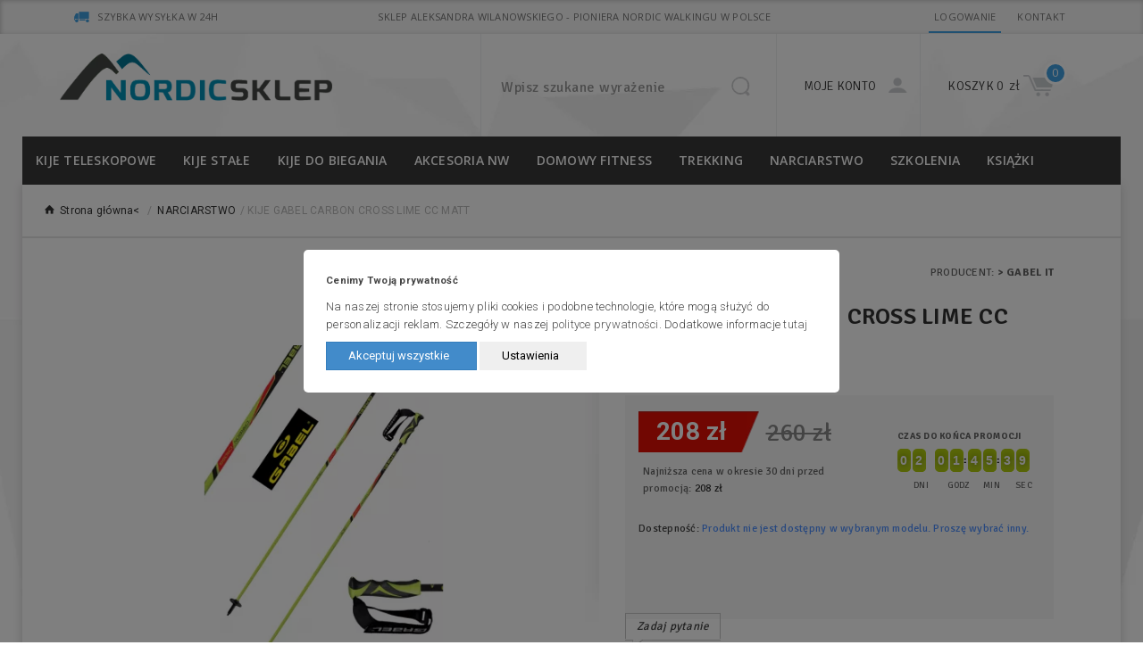

--- FILE ---
content_type: text/html; charset=utf-8
request_url: https://nordicsklep.pl/narciarstwo/45925-kije-gabel-carbon-cross-lime-cc-matt.html
body_size: 40653
content:
<!DOCTYPE HTML>
<!--[if lt IE 7]> <html class="no-js lt-ie9 lt-ie8 lt-ie7" lang="pl-pl"><![endif]-->
<!--[if IE 7]><html class="no-js lt-ie9 lt-ie8 ie7" lang="pl-pl"><![endif]-->
<!--[if IE 8]><html class="no-js lt-ie9 ie8" lang="pl-pl"><![endif]-->
<!--[if gt IE 8]> <html class="no-js ie9" lang="pl-pl"><![endif]-->
<html lang="pl-pl">
   <head>
      <meta charset="utf-8">
               <title>Carbonowe kije narciarskie Gabel Cross</title>
                  <meta name="description" content="Model jest wyposażony w ergonomiczny uchwyt/rękojeść „Tiger” z gumy o podwójnej gęstości oraz w wygodny, regulowany pasek zaprojektowany z myślą o konkurencjach sportowych. " />
            <meta name="robots" content="index,follow" />
               <meta name="viewport" content="width=device-width, minimum-scale=0.25, maximum-scale=1.6, initial-scale=1.0" />
            <meta name="apple-mobile-web-app-capable" content="yes" />
      <link rel="icon" type="image/vnd.microsoft.icon" href="/img/favicon.ico?1705516584" />
      <link rel="shortcut icon" type="image/x-icon" href="/img/favicon.ico?1705516584" />
               <link rel="apple-touch-icon" sizes="57x57" href="/modules/stthemeeditor/img/1/touch-icon-iphone-57.png" />
                     <link rel="apple-touch-icon" sizes="72x72" href="/modules/stthemeeditor/img/1/touch-icon-iphone-72.png" />
                     <link rel="apple-touch-icon" sizes="114x114" href="/modules/stthemeeditor/img/1/touch-icon-iphone-114.png" />
                     <link rel="apple-touch-icon" sizes="144x144" href="/modules/stthemeeditor/img/1/touch-icon-iphone-144.png" />
                                 <link rel="stylesheet" href="/themes/eprestashop/css/global.css" type="text/css" media="all" />
                     <link rel="stylesheet" href="/themes/eprestashop/css/autoload/greenmouse.css" type="text/css" media="all" />
                     <link rel="stylesheet" href="/themes/eprestashop/css/autoload/highdpi.css" type="text/css" media="all" />
                     <link rel="stylesheet" href="/themes/eprestashop/css/autoload/responsive-tables.css" type="text/css" media="all" />
                     <link rel="stylesheet" href="/themes/eprestashop/css/autoload/uniform.default.css" type="text/css" media="all" />
                     <link rel="stylesheet" href="/js/jquery/plugins/fancybox/jquery.fancybox.css" type="text/css" media="all" />
                     <link rel="stylesheet" href="/modules/gmgdpr/views/css/gmgdpr.css" type="text/css" media="all" />
                     <link rel="stylesheet" href="/themes/eprestashop/css/product.css" type="text/css" media="all" />
                     <link rel="stylesheet" href="/themes/eprestashop/css/print.css" type="text/css" media="print" />
                     <link rel="stylesheet" href="/js/jquery/plugins/bxslider/jquery.bxslider.css" type="text/css" media="all" />
                     <link rel="stylesheet" href="/js/jquery/plugins/jqzoom/jquery.jqzoom.css" type="text/css" media="all" />
                     <link rel="stylesheet" href="/themes/eprestashop/css/responsive.css" type="text/css" media="all" />
                     <link rel="stylesheet" href="/themes/eprestashop/css/responsive-md.css" type="text/css" media="all" />
                     <link rel="stylesheet" href="/themes/eprestashop/css/responsive-1.css" type="text/css" media="all" />
                     <link rel="stylesheet" href="/modules/stthemeeditor/views/css/animate.min.css" type="text/css" media="all" />
                     <link rel="stylesheet" href="/themes/eprestashop/css/product_list.css" type="text/css" media="all" />
                     <link rel="stylesheet" href="/js/jquery/ui/themes/base/jquery.ui.core.css" type="text/css" media="all" />
                     <link rel="stylesheet" href="/js/jquery/ui/themes/base/jquery.ui.slider.css" type="text/css" media="all" />
                     <link rel="stylesheet" href="/js/jquery/ui/themes/base/jquery.ui.theme.css" type="text/css" media="all" />
                     <link rel="stylesheet" href="/themes/eprestashop/css/modules/blockcategories/blockcategories.css" type="text/css" media="all" />
                     <link rel="stylesheet" href="/themes/eprestashop/css/modules/productscategory/css/productscategory.css" type="text/css" media="all" />
                     <link rel="stylesheet" href="/modules/stsocial/views/css/stsocial.css" type="text/css" media="all" />
                     <link rel="stylesheet" href="/modules/sthoverimage/views/css/style.css" type="text/css" media="all" />
                     <link rel="stylesheet" href="/js/jquery/plugins/autocomplete/jquery.autocomplete.css" type="text/css" media="all" />
                     <link rel="stylesheet" href="/modules/sendtoashop/sendtoashop.css" type="text/css" media="all" />
                     <link rel="stylesheet" href="/modules/stfeaturedcategories/views/css/stfeaturedcategories.css" type="text/css" media="all" />
                     <link rel="stylesheet" href="/themes/eprestashop/css/modules/mailalerts/mailalerts.css" type="text/css" media="all" />
                     <link rel="stylesheet" href="/modules/stblog/views/css/stblog.css" type="text/css" media="all" />
                     <link rel="stylesheet" href="/themes/eprestashop/css/modules/x13privacymanager/views/css/front-shared.css" type="text/css" media="all" />
                     <link rel="stylesheet" href="/modules/x13privacymanager/views/css/1.6/front.css" type="text/css" media="all" />
                     <link rel="stylesheet" href="/modules/advancedpopup/views/css/main.css" type="text/css" media="all" />
                     <link rel="stylesheet" href="/modules/phhotsale/views/css/jquery.bxslider.css" type="text/css" media="all" />
                     <link rel="stylesheet" href="/modules/phhotsale/views/css/front.css" type="text/css" media="all" />
                     <link rel="stylesheet" href="/modules/bestkit_priceoffer/views/css/bestkit_priceoffer.css" type="text/css" media="all" />
                     <link rel="stylesheet" href="/modules/payu/css/payu.css" type="text/css" media="all" />
                     <link rel="stylesheet" href="/modules/gm_omniprice/views/css/gm_omniprice.css" type="text/css" media="all" />
                     <link rel="stylesheet" href="/themes/eprestashop/css/modules/crossselling/crossselling.css" type="text/css" media="all" />
                              <link href="/modules/stthemeeditor/views/css/customer-s1.css?93dd16f999" rel="stylesheet" type="text/css" media="all" />
                     <script type="text/javascript">
var CUSTOMIZE_TEXTFIELD = 1;
var FancyboxI18nNext = 'Następny';
var FancyboxI18nPrev = 'Poprzedni';
var FancyboxboxI18nClose = 'Zamnkij';
var PS_CATALOG_MODE = false;
var ajax_allowed = true;
var ajaxsearch = true;
var allowBuyWhenOutOfStock = false;
var attribute_anchor_separator = '-';
var attributesCombinations = [{"id_attribute":"27","id_attribute_group":"4","attribute":"110_cm","group":"dlugosc"},{"id_attribute":"28","id_attribute_group":"4","attribute":"115_cm","group":"dlugosc"},{"id_attribute":"29","id_attribute_group":"4","attribute":"120_cm","group":"dlugosc"},{"id_attribute":"30","id_attribute_group":"4","attribute":"125_cm","group":"dlugosc"},{"id_attribute":"31","id_attribute_group":"4","attribute":"130_cm","group":"dlugosc"},{"id_attribute":"32","id_attribute_group":"4","attribute":"135_cm","group":"dlugosc"}];
var availableLaterValue = '';
var availableNowValue = '';
var baseDir = 'https://nordicsklep.pl/';
var baseUri = 'https://nordicsklep.pl/';
var blocksearch_type = 'top';
var combinations = {"61924":{"attributes_values":{"4":"110 cm"},"attributes":[27],"price":0,"specific_price":{"id_specific_price":"39237258","id_specific_price_rule":"6","id_cart":"0","id_product":"45925","id_shop":"1","id_shop_group":"0","id_currency":"0","id_country":"0","id_group":"0","id_customer":"0","id_product_attribute":"0","price":"-1.000000","from_quantity":"1","reduction":"0.200000","reduction_tax":"1","reduction_type":"percentage","from":"2015-02-15 23:26:40","to":"2026-01-20 02:59:00","score":"48"},"ecotax":0,"weight":0,"quantity":0,"reference":"GBL-7008190181100","unit_impact":0,"minimal_quantity":"1","available_date":"2026-01-17","date_formatted":"2026-01-17","id_image":-1,"list":"'27'"},"61925":{"attributes_values":{"4":"115 cm"},"attributes":[28],"price":0,"specific_price":{"id_specific_price":"39237258","id_specific_price_rule":"6","id_cart":"0","id_product":"45925","id_shop":"1","id_shop_group":"0","id_currency":"0","id_country":"0","id_group":"0","id_customer":"0","id_product_attribute":"0","price":"-1.000000","from_quantity":"1","reduction":"0.200000","reduction_tax":"1","reduction_type":"percentage","from":"2015-02-15 23:26:40","to":"2026-01-20 02:59:00","score":"48"},"ecotax":0,"weight":0,"quantity":0,"reference":"GBL-7008190181150","unit_impact":0,"minimal_quantity":"1","available_date":"2026-01-17","date_formatted":"2026-01-17","id_image":-1,"list":"'28'"},"61926":{"attributes_values":{"4":"120 cm"},"attributes":[29],"price":0,"specific_price":{"id_specific_price":"39237258","id_specific_price_rule":"6","id_cart":"0","id_product":"45925","id_shop":"1","id_shop_group":"0","id_currency":"0","id_country":"0","id_group":"0","id_customer":"0","id_product_attribute":"0","price":"-1.000000","from_quantity":"1","reduction":"0.200000","reduction_tax":"1","reduction_type":"percentage","from":"2015-02-15 23:26:40","to":"2026-01-20 02:59:00","score":"48"},"ecotax":0,"weight":0,"quantity":0,"reference":"GBL-7008190181200","unit_impact":0,"minimal_quantity":"1","available_date":"2026-01-17","date_formatted":"2026-01-17","id_image":-1,"list":"'29'"},"61927":{"attributes_values":{"4":"125 cm"},"attributes":[30],"price":0,"specific_price":{"id_specific_price":"39237258","id_specific_price_rule":"6","id_cart":"0","id_product":"45925","id_shop":"1","id_shop_group":"0","id_currency":"0","id_country":"0","id_group":"0","id_customer":"0","id_product_attribute":"0","price":"-1.000000","from_quantity":"1","reduction":"0.200000","reduction_tax":"1","reduction_type":"percentage","from":"2015-02-15 23:26:40","to":"2026-01-20 02:59:00","score":"48"},"ecotax":0,"weight":0,"quantity":0,"reference":"GBL-7008190181250","unit_impact":0,"minimal_quantity":"1","available_date":"2026-01-17","date_formatted":"2026-01-17","id_image":-1,"list":"'30'"},"61928":{"attributes_values":{"4":"130 cm"},"attributes":[31],"price":0,"specific_price":{"id_specific_price":"39237258","id_specific_price_rule":"6","id_cart":"0","id_product":"45925","id_shop":"1","id_shop_group":"0","id_currency":"0","id_country":"0","id_group":"0","id_customer":"0","id_product_attribute":"0","price":"-1.000000","from_quantity":"1","reduction":"0.200000","reduction_tax":"1","reduction_type":"percentage","from":"2015-02-15 23:26:40","to":"2026-01-20 02:59:00","score":"48"},"ecotax":0,"weight":0,"quantity":0,"reference":"GBL-7008190181300","unit_impact":0,"minimal_quantity":"1","available_date":"2026-01-17","date_formatted":"2026-01-17","id_image":-1,"list":"'31'"},"61929":{"attributes_values":{"4":"135 cm"},"attributes":[32],"price":0,"specific_price":{"id_specific_price":"39237258","id_specific_price_rule":"6","id_cart":"0","id_product":"45925","id_shop":"1","id_shop_group":"0","id_currency":"0","id_country":"0","id_group":"0","id_customer":"0","id_product_attribute":"0","price":"-1.000000","from_quantity":"1","reduction":"0.200000","reduction_tax":"1","reduction_type":"percentage","from":"2015-02-15 23:26:40","to":"2026-01-20 02:59:00","score":"48"},"ecotax":0,"weight":0,"quantity":0,"reference":"GBL-7008190181350","unit_impact":0,"minimal_quantity":"1","available_date":"2026-01-17","date_formatted":"2026-01-17","id_image":-1,"list":"'32'"}};
var combinationsFromController = {"61924":{"attributes_values":{"4":"110 cm"},"attributes":[27],"price":0,"specific_price":{"id_specific_price":"39237258","id_specific_price_rule":"6","id_cart":"0","id_product":"45925","id_shop":"1","id_shop_group":"0","id_currency":"0","id_country":"0","id_group":"0","id_customer":"0","id_product_attribute":"0","price":"-1.000000","from_quantity":"1","reduction":"0.200000","reduction_tax":"1","reduction_type":"percentage","from":"2015-02-15 23:26:40","to":"2026-01-20 02:59:00","score":"48"},"ecotax":0,"weight":0,"quantity":0,"reference":"GBL-7008190181100","unit_impact":0,"minimal_quantity":"1","available_date":"2026-01-17","date_formatted":"2026-01-17","id_image":-1,"list":"'27'"},"61925":{"attributes_values":{"4":"115 cm"},"attributes":[28],"price":0,"specific_price":{"id_specific_price":"39237258","id_specific_price_rule":"6","id_cart":"0","id_product":"45925","id_shop":"1","id_shop_group":"0","id_currency":"0","id_country":"0","id_group":"0","id_customer":"0","id_product_attribute":"0","price":"-1.000000","from_quantity":"1","reduction":"0.200000","reduction_tax":"1","reduction_type":"percentage","from":"2015-02-15 23:26:40","to":"2026-01-20 02:59:00","score":"48"},"ecotax":0,"weight":0,"quantity":0,"reference":"GBL-7008190181150","unit_impact":0,"minimal_quantity":"1","available_date":"2026-01-17","date_formatted":"2026-01-17","id_image":-1,"list":"'28'"},"61926":{"attributes_values":{"4":"120 cm"},"attributes":[29],"price":0,"specific_price":{"id_specific_price":"39237258","id_specific_price_rule":"6","id_cart":"0","id_product":"45925","id_shop":"1","id_shop_group":"0","id_currency":"0","id_country":"0","id_group":"0","id_customer":"0","id_product_attribute":"0","price":"-1.000000","from_quantity":"1","reduction":"0.200000","reduction_tax":"1","reduction_type":"percentage","from":"2015-02-15 23:26:40","to":"2026-01-20 02:59:00","score":"48"},"ecotax":0,"weight":0,"quantity":0,"reference":"GBL-7008190181200","unit_impact":0,"minimal_quantity":"1","available_date":"2026-01-17","date_formatted":"2026-01-17","id_image":-1,"list":"'29'"},"61927":{"attributes_values":{"4":"125 cm"},"attributes":[30],"price":0,"specific_price":{"id_specific_price":"39237258","id_specific_price_rule":"6","id_cart":"0","id_product":"45925","id_shop":"1","id_shop_group":"0","id_currency":"0","id_country":"0","id_group":"0","id_customer":"0","id_product_attribute":"0","price":"-1.000000","from_quantity":"1","reduction":"0.200000","reduction_tax":"1","reduction_type":"percentage","from":"2015-02-15 23:26:40","to":"2026-01-20 02:59:00","score":"48"},"ecotax":0,"weight":0,"quantity":0,"reference":"GBL-7008190181250","unit_impact":0,"minimal_quantity":"1","available_date":"2026-01-17","date_formatted":"2026-01-17","id_image":-1,"list":"'30'"},"61928":{"attributes_values":{"4":"130 cm"},"attributes":[31],"price":0,"specific_price":{"id_specific_price":"39237258","id_specific_price_rule":"6","id_cart":"0","id_product":"45925","id_shop":"1","id_shop_group":"0","id_currency":"0","id_country":"0","id_group":"0","id_customer":"0","id_product_attribute":"0","price":"-1.000000","from_quantity":"1","reduction":"0.200000","reduction_tax":"1","reduction_type":"percentage","from":"2015-02-15 23:26:40","to":"2026-01-20 02:59:00","score":"48"},"ecotax":0,"weight":0,"quantity":0,"reference":"GBL-7008190181300","unit_impact":0,"minimal_quantity":"1","available_date":"2026-01-17","date_formatted":"2026-01-17","id_image":-1,"list":"'31'"},"61929":{"attributes_values":{"4":"135 cm"},"attributes":[32],"price":0,"specific_price":{"id_specific_price":"39237258","id_specific_price_rule":"6","id_cart":"0","id_product":"45925","id_shop":"1","id_shop_group":"0","id_currency":"0","id_country":"0","id_group":"0","id_customer":"0","id_product_attribute":"0","price":"-1.000000","from_quantity":"1","reduction":"0.200000","reduction_tax":"1","reduction_type":"percentage","from":"2015-02-15 23:26:40","to":"2026-01-20 02:59:00","score":"48"},"ecotax":0,"weight":0,"quantity":0,"reference":"GBL-7008190181350","unit_impact":0,"minimal_quantity":"1","available_date":"2026-01-17","date_formatted":"2026-01-17","id_image":-1,"list":"'32'"}};
var comparator_max_item = 0;
var comparedProductsIds = [];
var contentOnly = false;
var currency = {"id":1,"name":"Z\u0142oty","iso_code":"PLN","iso_code_num":"985","sign":"z\u0142","blank":"1","conversion_rate":"1.000000","deleted":"0","format":"2","decimals":"1","active":"1","prefix":"","suffix":" z\u0142","id_shop_list":null,"force_id":false};
var currencyBlank = 1;
var currencyFormat = 2;
var currencyRate = 1;
var currencySign = 'zł';
var currentDate = '2026-01-18 02:13:11';
var customerGroupWithoutTax = false;
var customizationFields = false;
var customizationId = null;
var customizationIdMessage = 'Presonalizacja #%d:';
var default_eco_tax = 0;
var delete_txt = 'Usuń produkt';
var discount_percentage = 2;
var displayDiscountPrice = '0';
var displayList = false;
var displayPrice = 0;
var doesntExist = 'Produkt nie jest dostępny w wybranym modelu. Proszę wybrać inny.';
var doesntExistNoMore = 'Ten produkt nie jest dostępny';
var doesntExistNoMoreBut = 'w wybranym rozmiarze. Zapytaj o termin dostawy: tel. 690 014 361.';
var ecotaxTax_rate = 0;
var edroneIsSSOrder = '0';
var fieldRequired = 'Wypełnij proszę wszystkie wymagane pola, potem zapisz zmiany.';
var freeProductTranslation = 'Darmowa wysyłka';
var freeShippingTranslation = 'Darmowa wysyłka';
var generated_date = 1768698791;
var gmGdprRefresh = false;
var gm_omniprice_attr_prices = ["208 z\u0142"];
var groupReduction = 0;
var hasDeliveryAddress = false;
var idDefaultImage = 101883;
var id_lang = 1;
var id_product = 45925;
var img_dir = 'https://nordicsklep.pl/themes/eprestashop/img/';
var img_prod_dir = 'https://nordicsklep.pl/img/p/';
var img_ps_dir = 'https://nordicsklep.pl/img/';
var instantsearch = false;
var isGuest = 0;
var isLogged = 0;
var isMobile = false;
var jqZoomEnabled = false;
var lggoogleanalytics_link = 'https://nordicsklep.pl/module/lggoogleanalytics/gtag?token=dc979b70edf7d5e5c052624c28211540';
var lggoogleanalytics_token = 'dc979b70edf7d5e5c052624c28211540';
var mailalerts_already = 'Masz już powiadomienie dla tego produktu';
var mailalerts_invalid = 'Twój adres jest niepoprawny.';
var mailalerts_placeholder = 'twój@email.com';
var mailalerts_registered = 'Zapisano do powiadomień.';
var mailalerts_url_add = 'https://nordicsklep.pl/module/mailalerts/actions?process=add';
var mailalerts_url_check = 'https://nordicsklep.pl/module/mailalerts/actions?process=check';
var maxQuantityToAllowDisplayOfLastQuantityMessage = 0;
var max_item = 'Nie możesz dodać więcej niż 0 produktów do porównania';
var min_item = 'Musisz wybrać co najmniej jeden produkt';
var minimalQuantity = 1;
var noTaxForThisProduct = false;
var oosHookJsCodeFunctions = [];
var page_name = 'product';
var priceDisplayMethod = 0;
var priceDisplayPrecision = 0;
var productAvailableForOrder = true;
var productBasePriceTaxExcl = 211.300813;
var productBasePriceTaxExcluded = 211.300813;
var productBasePriceTaxIncl = 259.9;
var productHasAttributes = true;
var productPrice = 207.92;
var productPriceTaxExcluded = 211.300813;
var productPriceTaxIncluded = 259.9;
var productPriceWithoutReduction = 259.9;
var productReference = 'GBL-700819018';
var productShowPrice = true;
var productUnitPriceRatio = 0;
var product_big_image = true;
var product_fileButtonHtml = 'Wybierz plik';
var product_fileDefaultHtml = 'Brak wybranego pliku';
var product_specific_price = {"id_specific_price":"39237258","id_specific_price_rule":"6","id_cart":"0","id_product":"45925","id_shop":"1","id_shop_group":"0","id_currency":"0","id_country":"0","id_group":"0","id_customer":"0","id_product_attribute":"0","price":"-1.000000","from_quantity":"1","reduction":"0.200000","reduction_tax":"1","reduction_type":"percentage","from":"2015-02-15 23:26:40","to":"2026-01-20 02:59:00","score":"48"};
var quantitiesDisplayAllowed = true;
var quantityAvailable = 0;
var quickView = true;
var quickViewCaller = null;
var reduction_off = 'Off';
var reduction_percent = 20;
var reduction_price = 0;
var reduction_save = 'Zapisz';
var removingLinkText = 'usuń produkt z koszyka';
var roundMode = 5;
var search_url = 'https://nordicsklep.pl/szukaj';
var specific_currency = false;
var specific_price = -1;
var st_adv_submemus_animation = 0;
var st_submemus_animation = 0;
var static_token = '569ed8da476b9068d9be8298f3d9f509';
var stf_secure_key = '9e7d1450d9d8b33c7e989fadc28994f1';
var stock_management = 1;
var sts_msg_error = 'Nie można było wysłać Twojego e-maila. Sprawdź adres e-mail i spróbuj ponownie.';
var sts_msg_required = 'Nie wypełniłeś wszystkich wymaganych pól.';
var sts_msg_success = 'Twój e-mail został poprawnie wysłany.';
var sts_msg_title = 'Zadaj pytanie';
var taxRate = 23;
var toBeDetermined = 'Do ustalenia';
var token = '569ed8da476b9068d9be8298f3d9f509';
var upToTxt = 'aż do';
var uploading_in_progress = 'Przesyłanie w toku, proszę czekać ...';
var usingSecureMode = true;
</script>

                     <script type="text/javascript" src="/js/jquery/jquery-1.11.0.min.js"></script>
                     <script type="text/javascript" src="/js/jquery/jquery-migrate-1.2.1.min.js"></script>
                     <script type="text/javascript" src="/js/jquery/plugins/jquery.easing.js"></script>
                     <script type="text/javascript" src="/js/tools.js"></script>
                     <script type="text/javascript" src="/themes/eprestashop/js/global.js"></script>
                     <script type="text/javascript" src="/themes/eprestashop/js/autoload/10-bootstrap.min.js"></script>
                     <script type="text/javascript" src="/themes/eprestashop/js/autoload/15-jquery.total-storage.min.js"></script>
                     <script type="text/javascript" src="/themes/eprestashop/js/autoload/15-jquery.uniform-modified.js"></script>
                     <script type="text/javascript" src="/themes/eprestashop/js/autoload/greenmouse.js"></script>
                     <script type="text/javascript" src="/themes/eprestashop/js/autoload/label-shortener.js"></script>
                     <script type="text/javascript" src="/js/jquery/plugins/fancybox/jquery.fancybox.js"></script>
                     <script type="text/javascript" src="/modules/gmgdpr/views/js/gmgdpr.js"></script>
                     <script type="text/javascript" src="/js/jquery/plugins/jquery.idTabs.js"></script>
                     <script type="text/javascript" src="/js/jquery/plugins/jquery.scrollTo.js"></script>
                     <script type="text/javascript" src="/js/jquery/plugins/jquery.serialScroll.js"></script>
                     <script type="text/javascript" src="/js/jquery/plugins/bxslider/jquery.bxslider.js"></script>
                     <script type="text/javascript" src="/themes/eprestashop/js/product.js"></script>
                     <script type="text/javascript" src="/modules/stthemeeditor/views/js/global.js"></script>
                     <script type="text/javascript" src="/modules/stthemeeditor/views/js/owl.carousel.js"></script>
                     <script type="text/javascript" src="/modules/stthemeeditor/views/js/jquery.parallax-1.1.3.js"></script>
                     <script type="text/javascript" src="/js/jquery/plugins/jqzoom/jquery.jqzoom.js"></script>
                     <script type="text/javascript" src="/js/jquery/plugins/jquery.hoverIntent.js"></script>
                     <script type="text/javascript" src="/themes/eprestashop/js/tools/treeManagement.js"></script>
                     <script type="text/javascript" src="/themes/eprestashop/js/modules/productscategory/js/productscategory.js"></script>
                     <script type="text/javascript" src="/modules/sthoverimage/views/js/sthoverimage.js"></script>
                     <script type="text/javascript" src="/modules/stadvancedmenu/views/js/stadvancedmenu.js"></script>
                     <script type="text/javascript" src="/js/jquery/plugins/autocomplete/jquery.autocomplete.js"></script>
                     <script type="text/javascript" src="/modules/blocksearch_mod/views/js/blocksearch.js"></script>
                     <script type="text/javascript" src="/modules/blockcart_mod/views/js/ajax-cart.js"></script>
                     <script type="text/javascript" src="/modules/steasytabs/views/js/steasytabs.js"></script>
                     <script type="text/javascript" src="/themes/eprestashop/js/modules/mailalerts/js/mailalerts.js"></script>
                     <script type="text/javascript" src="/modules/stnewsletter/views/js/stnewsletter.js"></script>
                     <script type="text/javascript" src="/js/jquery/plugins/jquery.cooki-plugin.js"></script>
                     <script type="text/javascript" src="/modules/stblog/views/js/jquery.fitvids.js"></script>
                     <script type="text/javascript" src="/modules/stblog/views/js/stblog.js"></script>
                     <script type="text/javascript" src="/modules/x13privacymanager/views/js/front.js"></script>
                     <script type="text/javascript" src="/modules/phhotsale/views/js/lodash.min.js"></script>
                     <script type="text/javascript" src="/modules/phhotsale/views/js/jquery.countdown.min.js"></script>
                     <script type="text/javascript" src="/modules/phhotsale/views/js/jquery.bxslider.min.js"></script>
                     <script type="text/javascript" src="/modules/phhotsale/views/js/front.js"></script>
                     <script type="text/javascript" src="/modules/bestkit_priceoffer/views/js/bestkit_priceoffer.js"></script>
                     <script type="text/javascript" src="/modules/payu/js/payu.js"></script>
                     <script type="text/javascript" src="/modules/gm_omniprice/views/js/gm_omniprice.js"></script>
                     <script type="text/javascript" src="/modules/lggoogleanalytics/views/js/front.js"></script>
                     <script type="text/javascript" src="/themes/eprestashop/js/modules/crossselling/js/crossselling.js"></script>
                     <script type="text/javascript" src="/modules/edrone/views/js/edroneInit.js"></script>
                     <script type="text/javascript" src="/modules/edrone/views/js/ajaxCart.js"></script>
                     <script type="text/javascript" src="/modules/edrone/views/js/buttonAddToCart.js"></script>
                     <script type="text/javascript" src="/modules/edrone/views/js/edroneSubscribe.js"></script>
                     <script>
window.dataLayer = window.dataLayer || [];
function gtag(){dataLayer.push(arguments);}

gtag('consent', 'default', {
  'ad_storage': 'denied',
  'ad_user_data': 'denied',
  'ad_personalization': 'denied',
  'analytics_storage': 'denied'
});
</script><script type="text/javascript">
// <![CDATA[
	var st_responsive = 1;
	var st_responsive_max = 1;
	var st_addtocart_animation = 0;
	var st_sticky_menu = 2;
	var st_sticky_adv = 4;
	var st_sticky_mobile_header = 2;
    var st_is_rtl = false;
    var zoom_type = 0;
    var st_retina = true;
    var st_sticky_mobile_header_height = 60;
//]]>
</script>
<style type="text/css">#banner_16{margin-bottom:0px;}</style>
<style type="text/css">.stsocial_list li a,#footer .stsocial_list li a,#stsocial_list_topbar li a{color:#666666;}.stsocial_list li a:hover,#footer .stsocial_list li a:hover,#stsocial_list_topbar li a:hover{color:#00A161;}</style>
<style type="text/css">
#st_advanced_menu_wrap #st_advanced_ma_37,#st_advanced_menu_column_block #st_advanced_ma_37, #st_advanced_menu_wrap #st_advanced_menu_block_37, #st_advanced_menu_wrap #st_advanced_menu_block_37 a,#st_advanced_menu_column_block #st_advanced_menu_block_37,#st_advanced_menu_column_block #st_advanced_menu_block_37 a{color:#ffffff;}#st_advanced_menu_wrap #st_advanced_ma_37:hover, #st_advanced_menu_wrap #st_advanced_menu_37.current .advanced_ma_level_0,#st_advanced_menu_column_block #st_advanced_ma_37:hover, #st_advanced_menu_column_block #st_advanced_menu_37.current .advanced_ma_level_0,#st_advanced_menu_wrap #st_advanced_menu_block_37 a:hover,#st_advanced_menu_column_block #st_advanced_menu_block_37 a:hover{color:#ffffff;}#st_advanced_menu_wrap #st_advanced_menu_37 .stadvancedmenu_sub, #st_advanced_menu_wrap #st_advanced_menu_37 .stadvancedmenu_multi_level ul, #st_advanced_menu_wrap #st_advanced_menu_37 .advanced_mu_level_2 ul,#st_advanced_menu_column_block #st_advanced_menu_37 .stadvancedmenu_sub, #st_advanced_menu_column_block #st_advanced_menu_37 .stadvancedmenu_multi_level ul, #st_advanced_menu_column_block #st_advanced_menu_37 .advanced_mu_level_2 ul{background-color:#3b3b3b;}#st_advanced_menu_wrap #st_advanced_ma_38,#st_advanced_menu_column_block #st_advanced_ma_38, #st_advanced_menu_wrap #st_advanced_menu_block_38, #st_advanced_menu_wrap #st_advanced_menu_block_38 a,#st_advanced_menu_column_block #st_advanced_menu_block_38,#st_advanced_menu_column_block #st_advanced_menu_block_38 a{color:#ffffff;}#st_advanced_menu_wrap #st_advanced_menu_block_38 .advanced_ma_level_1,#st_advanced_menu_column_block #st_advanced_menu_block_38 .advanced_ma_level_1{color:#ffffff;}#st_advanced_menu_wrap #st_advanced_menu_44 .stadvancedmenu_sub, #st_advanced_menu_wrap #st_advanced_menu_44 .stadvancedmenu_multi_level ul, #st_advanced_menu_wrap #st_advanced_menu_44 .advanced_mu_level_2 ul,#st_advanced_menu_column_block #st_advanced_menu_44 .stadvancedmenu_sub, #st_advanced_menu_column_block #st_advanced_menu_44 .stadvancedmenu_multi_level ul, #st_advanced_menu_column_block #st_advanced_menu_44 .advanced_mu_level_2 ul{background-color:#3b3b3b;}#st_advanced_menu_wrap #st_advanced_menu_53 .stadvancedmenu_sub, #st_advanced_menu_wrap #st_advanced_menu_53 .stadvancedmenu_multi_level ul, #st_advanced_menu_wrap #st_advanced_menu_53 .advanced_mu_level_2 ul,#st_advanced_menu_column_block #st_advanced_menu_53 .stadvancedmenu_sub, #st_advanced_menu_column_block #st_advanced_menu_53 .stadvancedmenu_multi_level ul, #st_advanced_menu_column_block #st_advanced_menu_53 .advanced_mu_level_2 ul{background-color:#3b3b3b;}#st_advanced_menu_wrap #st_advanced_menu_54 .stadvancedmenu_sub, #st_advanced_menu_wrap #st_advanced_menu_54 .stadvancedmenu_multi_level ul, #st_advanced_menu_wrap #st_advanced_menu_54 .advanced_mu_level_2 ul,#st_advanced_menu_column_block #st_advanced_menu_54 .stadvancedmenu_sub, #st_advanced_menu_column_block #st_advanced_menu_54 .stadvancedmenu_multi_level ul, #st_advanced_menu_column_block #st_advanced_menu_54 .advanced_mu_level_2 ul{background-color:#3b3b3b;}#st_advanced_menu_wrap #st_advanced_menu_72 .stadvancedmenu_sub, #st_advanced_menu_wrap #st_advanced_menu_72 .stadvancedmenu_multi_level ul, #st_advanced_menu_wrap #st_advanced_menu_72 .advanced_mu_level_2 ul,#st_advanced_menu_column_block #st_advanced_menu_72 .stadvancedmenu_sub, #st_advanced_menu_column_block #st_advanced_menu_72 .stadvancedmenu_multi_level ul, #st_advanced_menu_column_block #st_advanced_menu_72 .advanced_mu_level_2 ul{background-color:#3b3b3b;}#st_advanced_menu_wrap #st_advanced_ma_82,#st_advanced_menu_column_block #st_advanced_ma_82, #st_advanced_menu_wrap #st_advanced_menu_block_82, #st_advanced_menu_wrap #st_advanced_menu_block_82 a,#st_advanced_menu_column_block #st_advanced_menu_block_82,#st_advanced_menu_column_block #st_advanced_menu_block_82 a{color:#ffffff;}#st_advanced_menu_wrap #st_advanced_menu_block_82 .advanced_ma_level_1,#st_advanced_menu_column_block #st_advanced_menu_block_82 .advanced_ma_level_1{color:#ffffff;}#st_advanced_menu_wrap #st_advanced_ma_85,#st_advanced_menu_column_block #st_advanced_ma_85, #st_advanced_menu_wrap #st_advanced_menu_block_85, #st_advanced_menu_wrap #st_advanced_menu_block_85 a,#st_advanced_menu_column_block #st_advanced_menu_block_85,#st_advanced_menu_column_block #st_advanced_menu_block_85 a{color:#ffffff;}#st_advanced_menu_wrap #st_advanced_ma_85:hover, #st_advanced_menu_wrap #st_advanced_menu_85.current .advanced_ma_level_0,#st_advanced_menu_column_block #st_advanced_ma_85:hover, #st_advanced_menu_column_block #st_advanced_menu_85.current .advanced_ma_level_0,#st_advanced_menu_wrap #st_advanced_menu_block_85 a:hover,#st_advanced_menu_column_block #st_advanced_menu_block_85 a:hover{color:#ffffff;}#st_advanced_menu_wrap #st_advanced_menu_85 .stadvancedmenu_sub, #st_advanced_menu_wrap #st_advanced_menu_85 .stadvancedmenu_multi_level ul, #st_advanced_menu_wrap #st_advanced_menu_85 .advanced_mu_level_2 ul,#st_advanced_menu_column_block #st_advanced_menu_85 .stadvancedmenu_sub, #st_advanced_menu_column_block #st_advanced_menu_85 .stadvancedmenu_multi_level ul, #st_advanced_menu_column_block #st_advanced_menu_85 .advanced_mu_level_2 ul{background-color:#3b3b3b;}#st_advanced_menu_wrap #st_advanced_ma_88,#st_advanced_menu_column_block #st_advanced_ma_88, #st_advanced_menu_wrap #st_advanced_menu_block_88, #st_advanced_menu_wrap #st_advanced_menu_block_88 a,#st_advanced_menu_column_block #st_advanced_menu_block_88,#st_advanced_menu_column_block #st_advanced_menu_block_88 a{color:#ffffff;}#st_advanced_menu_wrap #st_advanced_ma_88:hover, #st_advanced_menu_wrap #st_advanced_menu_88.current .advanced_ma_level_0,#st_advanced_menu_column_block #st_advanced_ma_88:hover, #st_advanced_menu_column_block #st_advanced_menu_88.current .advanced_ma_level_0,#st_advanced_menu_wrap #st_advanced_menu_block_88 a:hover,#st_advanced_menu_column_block #st_advanced_menu_block_88 a:hover{color:#ffffff;}#st_advanced_menu_wrap #st_advanced_menu_88 .stadvancedmenu_sub, #st_advanced_menu_wrap #st_advanced_menu_88 .stadvancedmenu_multi_level ul, #st_advanced_menu_wrap #st_advanced_menu_88 .advanced_mu_level_2 ul,#st_advanced_menu_column_block #st_advanced_menu_88 .stadvancedmenu_sub, #st_advanced_menu_column_block #st_advanced_menu_88 .stadvancedmenu_multi_level ul, #st_advanced_menu_column_block #st_advanced_menu_88 .advanced_mu_level_2 ul{background-color:#3b3b3b;}#st_advanced_menu_wrap #st_advanced_ma_89,#st_advanced_menu_column_block #st_advanced_ma_89, #st_advanced_menu_wrap #st_advanced_menu_block_89, #st_advanced_menu_wrap #st_advanced_menu_block_89 a,#st_advanced_menu_column_block #st_advanced_menu_block_89,#st_advanced_menu_column_block #st_advanced_menu_block_89 a{color:#ffffff;}#st_advanced_menu_wrap #st_advanced_menu_block_89 .advanced_ma_level_1,#st_advanced_menu_column_block #st_advanced_menu_block_89 .advanced_ma_level_1{color:#ffffff;}#st_advanced_menu_wrap #st_advanced_ma_90,#st_advanced_menu_column_block #st_advanced_ma_90, #st_advanced_menu_wrap #st_advanced_menu_block_90, #st_advanced_menu_wrap #st_advanced_menu_block_90 a,#st_advanced_menu_column_block #st_advanced_menu_block_90,#st_advanced_menu_column_block #st_advanced_menu_block_90 a{color:#ffffff;}#st_advanced_menu_wrap #st_advanced_menu_block_90 .advanced_ma_level_1,#st_advanced_menu_column_block #st_advanced_menu_block_90 .advanced_ma_level_1{color:#ffffff;}#st_advanced_menu_wrap #st_advanced_ma_91,#st_advanced_menu_column_block #st_advanced_ma_91, #st_advanced_menu_wrap #st_advanced_menu_block_91, #st_advanced_menu_wrap #st_advanced_menu_block_91 a,#st_advanced_menu_column_block #st_advanced_menu_block_91,#st_advanced_menu_column_block #st_advanced_menu_block_91 a{color:#ffffff;}#st_advanced_menu_wrap #st_advanced_menu_block_91 .advanced_ma_level_1,#st_advanced_menu_column_block #st_advanced_menu_block_91 .advanced_ma_level_1{color:#ffffff;}
</style>

		<link href="/modules/epchangeselect/css/bootstrap-select.min.css" rel="stylesheet" type="text/css" media="all" />
		<script type="text/javascript" src="/modules/epchangeselect/js/bootstrap-select.min.js"></script><style type="text/css">.brands_slider_container .flex-direction-nav a{color:#333333;}.brands_slider_container .flex-direction-nav a{background-color:#ffffff;}.brands_slider_container .flex-direction-nav a:hover{background-color:#dddddd;}.brands_slider_container .flex-direction-nav a.flex-disabled{background-color:#ffffff;}</style>
<style type="text/css">#st_news_letter_1{color:#ffffff;}#st_news_letter_1 .st_news_letter_form_inner{width:420px;}#st_news_letter_1 .st_news_letter_input{height:40px;}#st_news_letter_1 .st_news_letter_submit{height:40px;line-height:36px;}#st_news_letter_1 .st_news_letter_box{padding-top:5px;}</style>
<script type="text/javascript">
// <![CDATA[

blog_flexslider_options = {
    slideshow: 0,
    slideshowSpeed: 7000,
    animationSpeed: 400,
    pauseOnHover: 1,
    animationLoop: 1
};
//]]>
</script>
    


                                        <!-- Facebook Pixel Code -->  <script>  !function(f,b,e,v,n,t,s)  {if(f.fbq)return;n=f.fbq=function(){n.callMethod?  n.callMethod.apply(n,arguments):n.queue.push(arguments)};  if(!f._fbq)f._fbq=n;n.push=n;n.loaded=!0;n.version='2.0';  n.queue=[];t=b.createElement(e);t.async=!0;  t.src=v;s=b.getElementsByTagName(e)[0];  s.parentNode.insertBefore(t,s)}(window,document,'script',  'https://connect.facebook.net/en_US/fbevents.js');   fbq('init', '1480794098719488');   fbq('track', 'PageView');  </script>  <noscript>   <img height="1" width="1"   src="https://www.facebook.com/tr?id=1480794098719488&ev=PageView  &noscript=1"/>  </noscript><!-- End Facebook Pixel Code -->
                        
<!-- Global site tag (gtag.js) - Google Analytics -->
<script type="text/javascript" async src="https://www.googletagmanager.com/gtag/js?id=G-ZBL1G2T489"></script>
<script type="text/javascript">
  window.dataLayer = window.dataLayer || [];
  function gtag(){dataLayer.push(arguments);}
  gtag('js', new Date());
  gtag('config', 'G-ZBL1G2T489'/*, {
    send_page_view: false
  }*/);
</script>

<script type="text/javascript">
  gtag('event', 'view_item', {
    currency: 'PLN',
    items: [
        {
      item_id: '45925',
      item_name: 'KIJE GABEL CARBON CROSS LIME CC MATT',
      discount: 51.98,
      affiliation: 'NordicSklep.pl',
      item_brand: 'GABEL IT',
      item_category: 'NARCIARSTWO',
      item_variant: '',
      price: 207.92,
      currency: 'PLN',
      quantity: 1
    }        ],
    value: 207.92
  });
</script>
<script  type="text/javascript" src="https://trafficscanner.pl/ws2/script/3681/koniec.js"></script>

<script>
    var doc = document.createElement("script");
    doc.type = "text/javascript";
    doc.async = true;
    doc.src = ("https:" == document.location.protocol ? "https:" : "http:") + '//d3bo67muzbfgtl.cloudfront.net/edrone_2_0.js';
    var s = document.getElementsByTagName("script")[0];
    s.parentNode.insertBefore(doc, s);
    window._edrone = window._edrone || {};
    
        // 68525efe28380
        _edrone.app_id = "68525efe28380";
        // KIJE GABEL CARBON CROSS LIME CC MATT
        _edrone.product_titles = "KIJE GABEL CARBON CROSS LIME CC MATT";
        // http%3A%2F%2Fnordicsklep.pl%2Fimg%2Fp%2F1%2F0%2F1%2F8%2F8%2F3%2F101883.jpg
        _edrone.product_images = "http%3A%2F%2Fnordicsklep.pl%2Fimg%2Fp%2F1%2F0%2F1%2F8%2F8%2F3%2F101883.jpg";
        // 45925
        _edrone.product_ids = "45925";
        // GBL-700819018
        _edrone.product_skus = "GBL-700819018";
        // 97%7E116%7E340%7E643%7E651
        _edrone.product_category_ids = "97%7E116%7E340%7E643%7E651";
        // https%3A%2F%2Fnordicsklep.pl%2Fnarciarstwo%2F45925-kije-gabel-carbon-cross-lime-cc-matt.html
        _edrone.product_urls = "https%3A%2F%2Fnordicsklep.pl%2Fnarciarstwo%2F45925-kije-gabel-carbon-cross-lime-cc-matt.html";
        // NARCIARSTWO~KIJE NARCIARSKIE ZJAZDOWE~KIJE REKREACYJNE~KIJE GABEL~KIJE DLA MĘŻCZYZN
        _edrone.product_category_names = "NARCIARSTWO~KIJE NARCIARSKIE ZJAZDOWE~KIJE REKREACYJNE~KIJE GABEL~KIJE DLA M&#280;&#379;CZYZN";
        // product_view
        _edrone.action_type = "product_view";
        // 0
        _edrone.product_counts = "0";
        // 211.3
                    _edrone.base_payment_value = "211.3";
        // PLN
        _edrone.base_currency = "PLN";
        // 
        _edrone.city = "";
        // 
        _edrone.country = "";
        // 
        _edrone.phone = "";
        // 3
        _edrone.product_brand_ids = "3";
        // GABEL IT
        _edrone.product_brand_names = "GABEL IT";
        
</script>


      
<meta name="twitter:card" content="summary" />
<meta name="twitter:title" content="" />
<meta name="twitter:url" content="nordicsklep.pl/narciarstwo/45925-kije-gabel-carbon-cross-lime-cc-matt.html" />
<meta name="twitter:description" content="" />
<meta name="twitter:image" content="https://nordicsklep.pl/img/nordicsklepeprestashoppl-logo-1546495113.jpg" />
<meta property="og:site_name" content="NordicSklep.pl" />
<meta property="og:title" content="" />
<meta property="og:description" content="" />
<meta property="og:type" content="article" />
<meta property="og:url" content="nordicsklep.pl/narciarstwo/45925-kije-gabel-carbon-cross-lime-cc-matt.html" />
<meta property="og:image" content="https://nordicsklep.pl/img/nordicsklepeprestashoppl-logo-1546495113.jpg" />
</head>
<body id="product" class="product product-45925 product-kije-gabel-carbon-cross-lime-cc-matt category-97 category-narciarstwo hide-left-column hide-right-column lang_pl

                                                                                                                                                              ">

      
                        <!--[if lt IE 9]>
         <p class="alert alert-warning">Please upgrade to Internet Explorer version 9 or download Firefox, Opera, Safari or Chrome.</p>
         <![endif]-->
         <div id="body_wrapper">
                           <header id="page_header" class="">
                                                                     <div id="top_bar" class="nav">
                  <div class="container">
                     <div class="row">
                        <nav class="clearfix"><!-- Block stlinkgroups top module -->
    <dl id="multilink_12" class="stlinkgroups_top pull-right dropdown_wrap first-item ">
        <dt class="dropdown_tri">
                    <a href="/kontakt" title="Kontakt" class="dropdown_tri_inner"  rel="nofollow"  >
                Kontakt
                            </a>
                </dt>
        <dd class="dropdown_list dropdown_right">
        <ul>
        		</ul>
        </dd>
    </dl>
<!-- /Block stlinkgroups top module --><!-- Block user information module NAV  -->
<div id="header_user_info" class="header_user_info mod_topbar  pull-right clearfix">
					<a class="dropdown_tri_inner login" href="https://nordicsklep.pl/moje-konto" rel="nofollow" title="Zaloguj się do swojego konta">
			<i class="icon-user icon-0x icon_btn"></i><span>Logowanie</span>
		</a>
	
	</div>
<!-- /Block usmodule NAV -->



<!-- /Block currencies module --><!-- MODULE st easy content -->
                        <div id="easycontent_19" class="mod_topbar dropdown_tri_inner easycontent_19  easycontent ">
             
            	      <p><img src="/img/cms/darmowa.png" alt="Darmowa wysyłka" width="17" height="13" /> Szybka wysyłka w 24H</p>
            
            </div>
                                        <div id="easycontent_20" class="mod_topbar dropdown_tri_inner easycontent_20  easycontent ">
             
            	      <p>Sklep Aleksandra Wilanowskiego - pioniera nordic walkingu w Polsce</p>
            
            </div>
                    <!-- MODULE st easy content --></nav>
                     </div>
                  </div>
               </div>
            
                        <section id="mobile_bar" class="animated fast">
               <div class="container">
                  <div id="mobile_bar_container" class=" mobile_bar_center_layout">

                     <div id="mobile_bar_center">
                        <a id="mobile_header_logo" href="https://nordicsklep.pl/" title="NordicSklep.pl">
                           <img class="logo replace-2x" src="https://nordicsklep.pl/img/nordicsklepeprestashoppl-logo-1546495113.jpg"  alt="NordicSklep.pl" width="1497" height="262"/>
                        </a>
                     </div>

                     <div id="mobile_bar_right">
                        <div id="mobile_bar_right_inner"><div id="mobile_bar_left_inner"><div id="stmobileadvancedmenu_mobile" class="stmobileadvancedmenu_mobile mod_topmobile clearfix">
<a class="header_item" id="stmobileadvancedmenu_tri" href="javascript:;" title="Menu">
<i class="icon-menu icon-0x icon_btn"></i>
   <span>Menu</span>
</a>
</div></div><!-- MODULE Block cart -->
<div id="shopping_cart_mobile" class="shopping_cart_mobile mod_topmobile clearfix">
<span class="ajax_cart_quantity amount_circle  constantly_show">0</span>
<a  class="header_item" href="https://nordicsklep.pl/szybkie-zakupy" title="Zobacz swój koszyk" rel="nofollow">
<i class="icon-basket icon-0x icon_btn"></i>
	<span>Koszyk</span>
	
</a></div>
<!-- /MODULE Block cart --><!-- Block search module TOP -->
<div id="blocksearch_mod_tri" class="mod_topmobile">
<a href="javascript:;" class="header_item" >
<i class="icon-search-1 icon-0x icon_btn"></i>
   <span>Szukaj</span>
</a>
</div>
<!-- /Block search module TOP --><!-- Block user information module NAV  -->
<div id="header_user_info_mobile" class="header_user_info mod_topmobile clearfix">
					<a class="header_item login" href="https://nordicsklep.pl/moje-konto" rel="nofollow" title="Zaloguj się do swojego konta">
			<i class="icon-user icon-0x icon_btn"></i><span>Logowanie</span>
		</a>
		
	</div>
<!-- /Block usmodule NAV -->



<!-- /Block currencies module --></div>
                     </div>
                     
                  </div>
               </div>

            </section>

                                                   <section id="header" class=" animated fast">

               <div class="container">
                  <div class="row">
                                          <div id="logo_wrapper" class="col-sm-12 col-md-4">
                        <div id="header_logo_inner">
                           <a id="header_logo" href="https://nordicsklep.pl/" title="NordicSklep.pl">
                              
                              <img class="logo replace-2x" src="https://nordicsklep.pl/img/nordicsklepeprestashoppl-logo-1546495113.jpg"  alt="NordicSklep.pl" width="1497" height="262"/>
                              <img class="logo sticky" src="https://nordicsklep.pl/themes/eprestashop/img/logo-biale.png" alt="logo"/>
                           </a>
                        </div>
                     </div>
                     <div id="header_right" class="col-sm-12  col-md-8  text-right">
                        <div id="header_right_inner" class="clearfix"><!-- Block search module TOP -->
<div id="search_block_top" class="search_block_mod mod_top  clearfix">
	<form id="searchbox" method="get" action="//nordicsklep.pl/szukaj" >
		<div class="searchbox_inner">
			<input type="hidden" name="controller" value="search" />
			<input type="hidden" name="orderby" value="position" />
			<input type="hidden" name="orderway" value="desc" />
			<input class="search_query form-control" type="text" id="search_query_top" name="search_query" placeholder="Wpisz szukane wyrażenie" value="" autocomplete="off" /><a href="javascript:;" title="Szukaj" rel="nofollow" id="submit_searchbox" class="submit_searchbox">Szukaj</a>
			<div class="hidden" id="more_prod_string">Więcej produktów  »</div>
		</div>
	</form>
    <script type="text/javascript">
    // <![CDATA[
    
    jQuery(function($){
        $('#submit_searchbox').click(function(){
            var search_query_top_val = $.trim($('#search_query_top').val());
            if(search_query_top_val=='' || search_query_top_val==$.trim($('#search_query_top').attr('placeholder')))
            {
                $('#search_query_top').focusout();
                return false;
            }
            $('#searchbox').submit();
        });
        if(!isPlaceholer())
        {
            $('#search_query_top').focusin(function(){
                if ($(this).val()==$(this).attr('placeholder'))
                    $(this).val('');
            }).focusout(function(){
                if ($(this).val()=='')
                    $(this).val($(this).attr('placeholder'));
            });
        }
    });
    
    //]]>
    </script>
</div>
<!-- /Block search module TOP --><!-- Block user information module NAV  -->
<div id="header_user_info" class="header_user_info mod_top  clearfix">
		<a href="https://nordicsklep.pl/moje-konto" title="Zobacz swoje konto" class="header_item my_account_link" rel="nofollow">Moje konto</a>
	
	
	</div>
<!-- /Block usmodule NAV -->



<!-- /Block currencies module --><!-- MODULE Block cart -->
<div id="blockcart_top_wrap" class="blockcart_wrap blockcart_mod mod_top extra   ">
		<a id="shopping_cart" href="https://nordicsklep.pl/szybkie-zakupy" title="Przejdź do koszyka" rel="nofollow" class="shopping_cart clearfix header_item">
			
			<i class="icon-basket icon-0x icon_btn"></i>
					<span class="name_cart">Koszyk</span>
				<span class="ajax_cart_quantity amount_circle  constantly_show">0</span>
			
				<span class="ajax_cart_quantity ajax_cart_middle">0</span>
			<span class="ajax_cart_product_txt ajax_cart_middle">prod.</span>
			<span class="ajax_cart_split ajax_cart_middle">-</span>
			<span class="ajax_cart_total ajax_cart_right">
								    0 zł
							</span> 
			
			<span class="cart_icone_bg"></span> 
					</a>
		
</div>

	<div id="layer_cart" class="layer_box">
		<div class="layer_inner_box">
			<div class="layer_product clearfix mar_b10">
				<span class="cross" title="Zakmknij okno"></span>
				<div class="product-image-container layer_cart_img">
				</div>
				<div class="layer_product_info">
					<span id="layer_cart_product_title" class="product-name"></span>
					<span id="layer_cart_product_attributes"></span>
					<div id="layer_cart_product_quantity_wrap">
						<span class="layer_cart_label">Ilość</span>
						<span id="layer_cart_product_quantity"></span>
					</div>
					<div id="layer_cart_product_price_wrap">
						<span class="layer_cart_label">Suma</span>
						<span id="layer_cart_product_price"></span>
					</div>
				</div>
			</div>
			<div id="pro_added_success" class="success">Porodukt dodano do koszyka</div>
			<div class="layer_details">
				<div class="layer_cart_sum">
					<!-- Plural Case [both cases are needed because page may be updated in Javascript] -->
					<span class="ajax_cart_product_txt_s  unvisible">
						W koszyku znajduje się:  <span class="ajax_cart_quantity">0</span> prod.
					</span>
					<!-- Singular Case [both cases are needed because page may be updated in Javascript] -->
					<span class="ajax_cart_product_txt ">
						W koszyku znajduje się:  <span class="ajax_cart_quantity">0</span> prod.
					</span>
				</div>
				<div id="layer_cart_ajax_block_products_total" class="layer_cart_row hidden">
					<span class="layer_cart_label">
						Suma
																					(brutto)
																		</span>
					<span class="ajax_block_products_total">
											</span>
				</div>
								<div id="layer_cart_ajax_cart_shipping_cost" class="layer_cart_row hidden">
					<span class="layer_cart_label">
						Wysyłka&nbsp;(brutto)					</span>
					<span class="ajax_cart_shipping_cost unvisible">
													Do ustalenia											</span>
				</div>
								<div id="layer_cart_ajax_block_cart_total" class="layer_cart_row">
					<span class="layer_cart_label">
						Suma
																					(brutto)
																		</span>
					<span class="ajax_block_cart_total price">
											</span>
				</div>
				<div class="button-container clearfix">
					<span class="continue btn btn-default pull-left" title="Chcę jeszcze coś kupić">
						Chcę jeszcze coś kupić
					</span>
					<a class="btn btn-default pull-right" href="https://nordicsklep.pl/szybkie-zakupy" title="Przechodzę do kasy" rel="nofollow">
						Przechodzę do kasy
					</a>
				</div>
			</div>
		</div>
		<div class="crossseling"></div>
	</div> <!-- #layer_cart -->
	<div class="layer_cart_overlay layer_overlay"></div>

<!-- /MODULE Block cart --></div>
                     </div>
                  </div>
               </div>

            </section>

         </header>

                     <section id="top_extra">
               <!-- Menu -->
<div class="wide_container boxed_advancedmenu">
<div id="st_advanced_menu_container" class="animated fast">
<div class="container">
		<nav id="st_advanced_menu_wrap" role="navigation">
	    	<ul class="st_advanced_menu clearfix advanced_mu_level_0">
					<li id="st_advanced_menu_37" class="advanced_ml_level_0 m_alignment_0">
			<a id="st_advanced_ma_37" href="https://nordicsklep.pl/117-nordic-walking" class="advanced_ma_level_0 is_parent"  title="NORDIC WALKING">KIJE TELESKOPOWE<i class="icon-down-dir-2"></i></a>
												<ul id="st_advanced_menu_multi_level_37" class="stadvancedmenu_sub stadvancedmenu_multi_level">
																																																											 
											<li class="advanced_ml_level_1">
																								<a href="https://nordicsklep.pl/467-na-spacery"  title="NA SPACERY"  class="advanced_ma_level_1 advanced_ma_item ">NA SPACERY</a>
																							</li>
    									 
											<li class="advanced_ml_level_1">
																								<a href="https://nordicsklep.pl/468-na-treningi"  title="NA TRENINGI"  class="advanced_ma_level_1 advanced_ma_item ">NA TRENINGI</a>
																							</li>
    									 
											<li class="advanced_ml_level_1">
																								<a href="https://nordicsklep.pl/469-do-plecaka"  title="DO PLECAKA"  class="advanced_ma_level_1 advanced_ma_item ">DO PLECAKA</a>
																							</li>
    									 
											<li class="advanced_ml_level_1">
																								<a href="https://nordicsklep.pl/656-naszym-zdaniem-najlepsze"  title="NASZYM ZDANIEM NAJLEPSZE"  class="advanced_ma_level_1 advanced_ma_item ">NASZYM ZDANIEM NAJLEPSZE</a>
																							</li>
    									 
											<li class="advanced_ml_level_1">
																								<a href="https://nordicsklep.pl/630-leki-niemieckie"  title="LEKI (niemieckie)"  class="advanced_ma_level_1 advanced_ma_item ">LEKI (niemieckie)</a>
																							</li>
    									 
											<li class="advanced_ml_level_1">
																								<a href="https://nordicsklep.pl/632-gabel-wloskie"  title="GABEL (włoskie)"  class="advanced_ma_level_1 advanced_ma_item ">GABEL (włoskie)</a>
																							</li>
    									 
											<li class="advanced_ml_level_1">
																								<a href="https://nordicsklep.pl/636-kv-szwajcarskie"  title="KV+ (SZWAJCARSKIE)"  class="advanced_ma_level_1 advanced_ma_item ">KV+ (SZWAJCARSKIE)</a>
																							</li>
    									 
											<li class="advanced_ml_level_1">
																								<a href="https://nordicsklep.pl/638-vipole-wloskie"  title="VIPOLE (WŁOSKIE)"  class="advanced_ma_level_1 advanced_ma_item ">VIPOLE (WŁOSKIE)</a>
																							</li>
    									 
											<li class="advanced_ml_level_1">
																								<a href="https://nordicsklep.pl/634-fizan-wloskie"  title="FIZAN (włoskie)"  class="advanced_ma_level_1 advanced_ma_item ">FIZAN (włoskie)</a>
																							</li>
    									    																																							</ul>
									</li>
					<li id="st_advanced_menu_85" class="advanced_ml_level_0 m_alignment_0">
			<a id="st_advanced_ma_85" href="https://nordicsklep.pl/18-kije-o-wysokosci-stalej" class="advanced_ma_level_0 is_parent"  title="Kije o wysokości stałej">KIJE STAŁE<i class="icon-down-dir-2"></i></a>
												<ul id="st_advanced_menu_multi_level_85" class="stadvancedmenu_sub stadvancedmenu_multi_level">
																																																											 
											<li class="advanced_ml_level_1">
																								<a href="https://nordicsklep.pl/464-na-spacery"  title="NA SPACERY"  class="advanced_ma_level_1 advanced_ma_item ">NA SPACERY</a>
																							</li>
    									 
											<li class="advanced_ml_level_1">
																								<a href="https://nordicsklep.pl/465-na-treningi"  title="NA TRENINGI"  class="advanced_ma_level_1 advanced_ma_item ">NA TRENINGI</a>
																							</li>
    									 
											<li class="advanced_ml_level_1">
																								<a href="https://nordicsklep.pl/466-na-sport-i-zawody"  title="NA SPORT I ZAWODY"  class="advanced_ma_level_1 advanced_ma_item ">NA SPORT I ZAWODY</a>
																							</li>
    									 
											<li class="advanced_ml_level_1">
																								<a href="https://nordicsklep.pl/702-naszym-zdaniem-najlepsze"  title="NASZYM ZDANIEM NAJLEPSZE"  class="advanced_ma_level_1 advanced_ma_item ">NASZYM ZDANIEM NAJLEPSZE</a>
																							</li>
    									 
											<li class="advanced_ml_level_1">
																								<a href="https://nordicsklep.pl/633-fizan-wloskie"  title="FIZAN (włoskie)"  class="advanced_ma_level_1 advanced_ma_item ">FIZAN (włoskie)</a>
																							</li>
    									 
											<li class="advanced_ml_level_1">
																								<a href="https://nordicsklep.pl/631-gabel-wloskie"  title="GABEL (włoskie)"  class="advanced_ma_level_1 advanced_ma_item ">GABEL (włoskie)</a>
																							</li>
    									 
											<li class="advanced_ml_level_1">
																								<a href="https://nordicsklep.pl/635-kv-szwajcarskie"  title="KV+ (SZWAJCARSKIE)"  class="advanced_ma_level_1 advanced_ma_item ">KV+ (SZWAJCARSKIE)</a>
																							</li>
    									 
											<li class="advanced_ml_level_1">
																								<a href="https://nordicsklep.pl/629-leki-niemieckie"  title="LEKI (niemieckie)"  class="advanced_ma_level_1 advanced_ma_item ">LEKI (niemieckie)</a>
																							</li>
    									 
											<li class="advanced_ml_level_1">
																								<a href="https://nordicsklep.pl/637-vipole-wloskie"  title="VIPOLE (WŁOSKIE)"  class="advanced_ma_level_1 advanced_ma_item ">VIPOLE (WŁOSKIE)</a>
																							</li>
    									    																																							</ul>
									</li>
					<li id="st_advanced_menu_88" class="advanced_ml_level_0 m_alignment_0">
			<a id="st_advanced_ma_88" href="https://nordicsklep.pl/515-kije-do-biegania" class="advanced_ma_level_0 is_parent"  title="Kije do biegania">KIJE DO BIEGANIA<i class="icon-down-dir-2"></i></a>
												<ul id="st_advanced_menu_multi_level_88" class="stadvancedmenu_sub stadvancedmenu_multi_level">
																																																											 
											<li class="advanced_ml_level_1">
																								<a href="https://nordicsklep.pl/703-kije-skladane"  title="Kije składane"  class="advanced_ma_level_1 advanced_ma_item ">Kije składane</a>
																							</li>
    									 
											<li class="advanced_ml_level_1">
																								<a href="https://nordicsklep.pl/704-kije-o-stalej-wysokosci"  title="Kije o stałej wysokości"  class="advanced_ma_level_1 advanced_ma_item ">Kije o stałej wysokości</a>
																							</li>
    									 
											<li class="advanced_ml_level_1">
																								<a href="https://nordicsklep.pl/705-leki"  title="LEKI"  class="advanced_ma_level_1 advanced_ma_item ">LEKI</a>
																							</li>
    									 
											<li class="advanced_ml_level_1">
																								<a href="https://nordicsklep.pl/706-gabel"  title="GABEL"  class="advanced_ma_level_1 advanced_ma_item ">GABEL</a>
																							</li>
    									    																																							</ul>
									</li>
					<li id="st_advanced_menu_54" class="advanced_ml_level_0 m_alignment_0">
			<a id="st_advanced_ma_54" href="https://nordicsklep.pl/620-czesci-i-akcesoria-nordic-walking" class="advanced_ma_level_0 is_parent"  title="CZĘŚCI I AKCESORIA NORDIC WALKING">AKCESORIA NW<i class="icon-down-dir-2"></i></a>
												<ul id="st_advanced_menu_multi_level_54" class="stadvancedmenu_sub stadvancedmenu_multi_level">
																																																											 
											<li class="advanced_ml_level_1">
																								<a href="https://nordicsklep.pl/19-rekawiczki-nordic-walking"  title="Rękawiczki nordic walking"  class="advanced_ma_level_1 advanced_ma_item  has_children ">Rękawiczki nordic walking<span class="is_parent_icon"><b class="is_parent_icon_h"></b><b class="is_parent_icon_v"></b></span></a>
																											<ul class="advanced_mu_level_2">
					<li class="advanced_ml_level_2">
			<a href="https://nordicsklep.pl/709-ochronne-na-lato-i-cieple-dni"  title="Ochronne, na lato i ciepłe dni." class="advanced_ma_level_2 advanced_ma_item ">Ochronne, na lato i ciepłe dni.</a>
				</li>
					<li class="advanced_ml_level_2">
			<a href="https://nordicsklep.pl/708-na-zime-i-chlodne-dni"  title="Na zimę i chłodne dni" class="advanced_ma_level_2 advanced_ma_item ">Na zimę i chłodne dni</a>
				</li>
					<li class="advanced_ml_level_2">
			<a href="https://nordicsklep.pl/710-leki"  title="Leki" class="advanced_ma_level_2 advanced_ma_item ">Leki</a>
				</li>
					<li class="advanced_ml_level_2">
			<a href="https://nordicsklep.pl/711-gabel"  title="Gabel" class="advanced_ma_level_2 advanced_ma_item ">Gabel</a>
				</li>
					<li class="advanced_ml_level_2">
			<a href="https://nordicsklep.pl/712-kv"  title="KV+" class="advanced_ma_level_2 advanced_ma_item ">KV+</a>
				</li>
					<li class="advanced_ml_level_2">
			<a href="https://nordicsklep.pl/713-fizan"  title="Fizan" class="advanced_ma_level_2 advanced_ma_item ">Fizan</a>
				</li>
		</ul>

																							</li>
    									 
											<li class="advanced_ml_level_1">
																								<a href="https://nordicsklep.pl/353-nakladki-gumowe-na-beton-i-asfalt"  title="Nakładki gumowe na beton i asfalt"  class="advanced_ma_level_1 advanced_ma_item ">Nakładki gumowe na beton i asfalt</a>
																							</li>
    									 
											<li class="advanced_ml_level_1">
																								<a href="https://nordicsklep.pl/354-groty-i-koncowki-widiowe-w-teren"  title="Groty i końcówki widiowe w teren"  class="advanced_ma_level_1 advanced_ma_item ">Groty i końcówki widiowe w teren</a>
																							</li>
    									 
											<li class="advanced_ml_level_1">
																								<a href="https://nordicsklep.pl/21-pokrowce-na-kije-pasy-na-bidon"  title="Pokrowce na kije, pasy na bidon."  class="advanced_ma_level_1 advanced_ma_item  has_children ">Pokrowce na kije, pasy na bidon.<span class="is_parent_icon"><b class="is_parent_icon_h"></b><b class="is_parent_icon_v"></b></span></a>
																											<ul class="advanced_mu_level_2">
					<li class="advanced_ml_level_2">
			<a href="https://nordicsklep.pl/520-plecaki-i-kamizelki-sportowe"  title="Plecaki i kamizelki sportowe" class="advanced_ma_level_2 advanced_ma_item ">Plecaki i kamizelki sportowe</a>
				</li>
					<li class="advanced_ml_level_2">
			<a href="https://nordicsklep.pl/237-pokrowce-nordic-walking"  title="Pokrowce nordic walking" class="advanced_ma_level_2 advanced_ma_item ">Pokrowce nordic walking</a>
				</li>
					<li class="advanced_ml_level_2">
			<a href="https://nordicsklep.pl/329-pasy-na-bidon-nordic-walking"  title="Pasy na bidon nordic walking" class="advanced_ma_level_2 advanced_ma_item ">Pasy na bidon nordic walking</a>
				</li>
					<li class="advanced_ml_level_2">
			<a href="https://nordicsklep.pl/519-buklaki-i-bidony"  title="Bukłaki i bidony" class="advanced_ma_level_2 advanced_ma_item ">Bukłaki i bidony</a>
				</li>
					<li class="advanced_ml_level_2">
			<a href="https://nordicsklep.pl/518-akcesoria-do-telefonow"  title="Akcesoria do telefonów" class="advanced_ma_level_2 advanced_ma_item ">Akcesoria do telefonów</a>
				</li>
		</ul>

																							</li>
    									 
											<li class="advanced_ml_level_1">
																								<a href="https://nordicsklep.pl/355-paski-i-uchwyty-nordic-walking"  title="Paski i uchwyty nordic walking"  class="advanced_ma_level_1 advanced_ma_item ">Paski i uchwyty nordic walking</a>
																							</li>
    									 
											<li class="advanced_ml_level_1">
																								<a href="https://nordicsklep.pl/356-rekojesci-na-kije-nordic-walking"  title="Rękojeści na kije nordic walking"  class="advanced_ma_level_1 advanced_ma_item ">Rękojeści na kije nordic walking</a>
																							</li>
    									 
											<li class="advanced_ml_level_1">
																								<a href="https://nordicsklep.pl/681-gumy-treningowe"  title="Gumy treningowe"  class="advanced_ma_level_1 advanced_ma_item ">Gumy treningowe</a>
																							</li>
    									 
											<li class="advanced_ml_level_1">
																								<a href="https://nordicsklep.pl/435-talerzyki-i-elementy-serwisowe"  title="Talerzyki i elementy serwisowe"  class="advanced_ma_level_1 advanced_ma_item ">Talerzyki i elementy serwisowe</a>
																							</li>
    									 
											<li class="advanced_ml_level_1">
																								<a href="https://nordicsklep.pl/579-chusty-opaski-kominiarki-czapki-buff"  title="CHUSTY, OPASKI, KOMINIARKI, CZAPKI BUFF"  class="advanced_ma_level_1 advanced_ma_item  has_children ">CHUSTY, OPASKI, KOMINIARKI, CZAPKI BUFF<span class="is_parent_icon"><b class="is_parent_icon_h"></b><b class="is_parent_icon_v"></b></span></a>
																											<ul class="advanced_mu_level_2">
					<li class="advanced_ml_level_2">
			<a href="https://nordicsklep.pl/598-opaski"  title="OPASKI" class="advanced_ma_level_2 advanced_ma_item ">OPASKI</a>
				</li>
					<li class="advanced_ml_level_2">
			<a href="https://nordicsklep.pl/488-antysmogowe-antywirusowe"  title="ANTYSMOGOWE / ANTYWIRUSOWE" class="advanced_ma_level_2 advanced_ma_item ">ANTYSMOGOWE / ANTYWIRUSOWE</a>
				</li>
		</ul>

																							</li>
    									 
											<li class="advanced_ml_level_1">
																								<a href="https://nordicsklep.pl/523-karty-podarunkowe-i-szkolenia"  title="Karty podarunkowe i szkolenia"  class="advanced_ma_level_1 advanced_ma_item ">Karty podarunkowe i szkolenia</a>
																							</li>
    									    																																							</ul>
									</li>
					<li id="st_advanced_menu_72" class="advanced_ml_level_0 m_alignment_0">
			<a id="st_advanced_ma_72" href="https://nordicsklep.pl/131-fitness-i-silownia" class="advanced_ma_level_0 is_parent"  title="FITNESS I SIŁOWNIA">DOMOWY FITNESS <i class="icon-down-dir-2"></i></a>
												<ul id="st_advanced_menu_multi_level_72" class="stadvancedmenu_sub stadvancedmenu_multi_level">
																																																											 
											<li class="advanced_ml_level_1">
																								<a href="https://nordicsklep.pl/660-trafione-prezenty"  title="TRAFIONE PREZENTY"  class="advanced_ma_level_1 advanced_ma_item  has_children ">TRAFIONE PREZENTY<span class="is_parent_icon"><b class="is_parent_icon_h"></b><b class="is_parent_icon_v"></b></span></a>
																											<ul class="advanced_mu_level_2">
					<li class="advanced_ml_level_2">
			<a href="https://nordicsklep.pl/661-prezenty-do-250-zl"  title="PREZENTY DO 250 zł" class="advanced_ma_level_2 advanced_ma_item ">PREZENTY DO 250 zł</a>
				</li>
					<li class="advanced_ml_level_2">
			<a href="https://nordicsklep.pl/662-prezenty-do-450-zl"  title="PREZENTY DO 450 zł" class="advanced_ma_level_2 advanced_ma_item ">PREZENTY DO 450 zł</a>
				</li>
					<li class="advanced_ml_level_2">
			<a href="https://nordicsklep.pl/663-cena-nie-gra-roli"  title="CENA NIE GRA ROLI" class="advanced_ma_level_2 advanced_ma_item ">CENA NIE GRA ROLI</a>
				</li>
		</ul>

																							</li>
    									 
											<li class="advanced_ml_level_1">
																								<a href="https://nordicsklep.pl/196-rowery-treningowe"  title="ROWERY TRENINGOWE"  class="advanced_ma_level_1 advanced_ma_item  has_children ">ROWERY TRENINGOWE<span class="is_parent_icon"><b class="is_parent_icon_h"></b><b class="is_parent_icon_v"></b></span></a>
																											<ul class="advanced_mu_level_2">
					<li class="advanced_ml_level_2">
			<a href="https://nordicsklep.pl/540-mechaniczne"  title="MECHANICZNE" class="advanced_ma_level_2 advanced_ma_item ">MECHANICZNE</a>
				</li>
					<li class="advanced_ml_level_2">
			<a href="https://nordicsklep.pl/541-magnetyczne"  title="MAGNETYCZNE" class="advanced_ma_level_2 advanced_ma_item ">MAGNETYCZNE</a>
				</li>
					<li class="advanced_ml_level_2">
			<a href="https://nordicsklep.pl/542-elektromagnetyczne"  title="ELEKTROMAGNETYCZNE" class="advanced_ma_level_2 advanced_ma_item ">ELEKTROMAGNETYCZNE</a>
				</li>
					<li class="advanced_ml_level_2">
			<a href="https://nordicsklep.pl/543-spiningowe"  title="SPININGOWE" class="advanced_ma_level_2 advanced_ma_item ">SPININGOWE</a>
				</li>
					<li class="advanced_ml_level_2">
			<a href="https://nordicsklep.pl/544-powietrzne"  title="POWIETRZNE" class="advanced_ma_level_2 advanced_ma_item ">POWIETRZNE</a>
				</li>
		</ul>

																							</li>
    									 
											<li class="advanced_ml_level_1">
																								<a href="https://nordicsklep.pl/198-bieznie-treningowe"  title="BIEŻNIE TRENINGOWE"  class="advanced_ma_level_1 advanced_ma_item ">BIEŻNIE TRENINGOWE</a>
																							</li>
    									 
											<li class="advanced_ml_level_1">
																								<a href="https://nordicsklep.pl/199-orbitreki"  title="ORBITREKI"  class="advanced_ma_level_1 advanced_ma_item  has_children ">ORBITREKI<span class="is_parent_icon"><b class="is_parent_icon_h"></b><b class="is_parent_icon_v"></b></span></a>
																											<ul class="advanced_mu_level_2">
					<li class="advanced_ml_level_2">
			<a href="https://nordicsklep.pl/537-magnetyczne"  title="MAGNETYCZNE" class="advanced_ma_level_2 advanced_ma_item ">MAGNETYCZNE</a>
				</li>
					<li class="advanced_ml_level_2">
			<a href="https://nordicsklep.pl/538-elektromagnetyczne"  title="ELEKTROMAGNETYCZNE" class="advanced_ma_level_2 advanced_ma_item ">ELEKTROMAGNETYCZNE</a>
				</li>
					<li class="advanced_ml_level_2">
			<a href="https://nordicsklep.pl/539-mechaniczne"  title="MECHANICZNE" class="advanced_ma_level_2 advanced_ma_item ">MECHANICZNE</a>
				</li>
		</ul>

																							</li>
    									 
											<li class="advanced_ml_level_1">
																								<a href="https://nordicsklep.pl/197-atlasy-i-lawki"  title="ATLASY I ŁAWKI"  class="advanced_ma_level_1 advanced_ma_item ">ATLASY I ŁAWKI</a>
																							</li>
    									 
											<li class="advanced_ml_level_1">
																								<a href="https://nordicsklep.pl/200-symulator-wiosel"  title="SYMULATOR WIOSEŁ"  class="advanced_ma_level_1 advanced_ma_item  has_children ">SYMULATOR WIOSEŁ<span class="is_parent_icon"><b class="is_parent_icon_h"></b><b class="is_parent_icon_v"></b></span></a>
																											<ul class="advanced_mu_level_2">
					<li class="advanced_ml_level_2">
			<a href="https://nordicsklep.pl/545-magnetyczne"  title="MAGNETYCZNE" class="advanced_ma_level_2 advanced_ma_item ">MAGNETYCZNE</a>
				</li>
					<li class="advanced_ml_level_2">
			<a href="https://nordicsklep.pl/546-powietrzne"  title="POWIETRZNE" class="advanced_ma_level_2 advanced_ma_item ">POWIETRZNE</a>
				</li>
		</ul>

																							</li>
    									 
											<li class="advanced_ml_level_1">
																								<a href="https://nordicsklep.pl/201-stepery"  title="STEPERY"  class="advanced_ma_level_1 advanced_ma_item ">STEPERY</a>
																							</li>
    									 
											<li class="advanced_ml_level_1">
																								<a href="https://nordicsklep.pl/136-hantle-i-obciazenia"  title="HANTLE I OBCIĄŻENIA"  class="advanced_ma_level_1 advanced_ma_item  has_children ">HANTLE I OBCIĄŻENIA<span class="is_parent_icon"><b class="is_parent_icon_h"></b><b class="is_parent_icon_v"></b></span></a>
																											<ul class="advanced_mu_level_2">
					<li class="advanced_ml_level_2">
			<a href="https://nordicsklep.pl/535-obciazenia-na-nadgarstki-i-kostki"  title="OBCIĄŻENIA NA NADGARSTKI I KOSTKI" class="advanced_ma_level_2 advanced_ma_item ">OBCIĄŻENIA NA NADGARSTKI I KOSTKI</a>
				</li>
					<li class="advanced_ml_level_2">
			<a href="https://nordicsklep.pl/652-zestaw-hantli-hh"  title="ZESTAW HANTLI HH" class="advanced_ma_level_2 advanced_ma_item ">ZESTAW HANTLI HH</a>
				</li>
					<li class="advanced_ml_level_2">
			<a href="https://nordicsklep.pl/653-zestaw-hantli-chd"  title="ZESTAW HANTLI CHD" class="advanced_ma_level_2 advanced_ma_item ">ZESTAW HANTLI CHD</a>
				</li>
					<li class="advanced_ml_level_2">
			<a href="https://nordicsklep.pl/654-zestaw-hantli-hg-pro"  title="ZESTAW HANTLI HG PRO" class="advanced_ma_level_2 advanced_ma_item ">ZESTAW HANTLI HG PRO</a>
				</li>
		</ul>

																							</li>
    									 
											<li class="advanced_ml_level_1">
																								<a href="https://nordicsklep.pl/193-gryfy"  title="GRYFY"  class="advanced_ma_level_1 advanced_ma_item ">GRYFY</a>
																							</li>
    									 
											<li class="advanced_ml_level_1">
																								<a href="https://nordicsklep.pl/189-platformy-wibracyjne"  title="PLATFORMY WIBRACYJNE"  class="advanced_ma_level_1 advanced_ma_item ">PLATFORMY WIBRACYJNE</a>
																							</li>
    									 
											<li class="advanced_ml_level_1">
																								<a href="https://nordicsklep.pl/202-rolery"  title="ROLERY"  class="advanced_ma_level_1 advanced_ma_item ">ROLERY</a>
																							</li>
    									    																																							</ul>
									</li>
					<li id="st_advanced_menu_44" class="advanced_ml_level_0 m_alignment_0">
			<a id="st_advanced_ma_44" href="https://nordicsklep.pl/118-turystyka" class="advanced_ma_level_0 is_parent"  title="TURYSTYKA">TREKKING<i class="icon-down-dir-2"></i></a>
												<ul id="st_advanced_menu_multi_level_44" class="stadvancedmenu_sub stadvancedmenu_multi_level">
																																																											 
											<li class="advanced_ml_level_1">
																								<a href="https://nordicsklep.pl/26-kije-trekkingowe"  title="KIJE TREKKINGOWE"  class="advanced_ma_level_1 advanced_ma_item  has_children ">KIJE TREKKINGOWE<span class="is_parent_icon"><b class="is_parent_icon_h"></b><b class="is_parent_icon_v"></b></span></a>
																											<ul class="advanced_mu_level_2">
					<li class="advanced_ml_level_2">
			<a href="https://nordicsklep.pl/393-kije-turystyczne"  title="Kije turystyczne" class="advanced_ma_level_2 advanced_ma_item ">Kije turystyczne</a>
				</li>
					<li class="advanced_ml_level_2">
			<a href="https://nordicsklep.pl/391-kije-profesjonalne"  title="Kije profesjonalne" class="advanced_ma_level_2 advanced_ma_item ">Kije profesjonalne</a>
				</li>
					<li class="advanced_ml_level_2">
			<a href="https://nordicsklep.pl/436-laski-hikingowe"  title="Laski hikingowe" class="advanced_ma_level_2 advanced_ma_item ">Laski hikingowe</a>
				</li>
					<li class="advanced_ml_level_2">
			<a href="https://nordicsklep.pl/223-czesci-i-akcesoria-do-kijow"  title="Części i akcesoria do kijów " class="advanced_ma_level_2 advanced_ma_item ">Części i akcesoria do kijów </a>
				</li>
					<li class="advanced_ml_level_2">
			<a href="https://nordicsklep.pl/493-wyprzedaz-kijkow-trekkingowych"  title="WYPRZEDAŻ KIJKÓW TREKKINGOWYCH" class="advanced_ma_level_2 advanced_ma_item ">WYPRZEDAŻ KIJKÓW TREKKINGOWYCH</a>
				</li>
		</ul>

																							</li>
    									 
											<li class="advanced_ml_level_1">
																								<a href="https://nordicsklep.pl/512-chusty-i-maski-antysmogowe"  title="Chusty i maski antysmogowe"  class="advanced_ma_level_1 advanced_ma_item ">Chusty i maski antysmogowe</a>
																							</li>
    									 
											<li class="advanced_ml_level_1">
																								<a href="https://nordicsklep.pl/210-akcesoria-turystyczne"  title="AKCESORIA TURYSTYCZNE"  class="advanced_ma_level_1 advanced_ma_item ">AKCESORIA TURYSTYCZNE</a>
																							</li>
    									    																																							</ul>
									</li>
					<li id="st_advanced_menu_53" class="advanced_ml_level_0 m_alignment_2">
			<a id="st_advanced_ma_53" href="https://nordicsklep.pl/97-narciarstwo" class="advanced_ma_level_0 is_parent"  title="NARCIARSTWO">NARCIARSTWO<i class="icon-down-dir-2"></i></a>
												<ul id="st_advanced_menu_multi_level_53" class="stadvancedmenu_sub stadvancedmenu_multi_level">
																																																											 
											<li class="advanced_ml_level_1">
																								<a href="https://nordicsklep.pl/116-kije-narciarskie-zjazdowe"  title="KIJE NARCIARSKIE ZJAZDOWE"  class="advanced_ma_level_1 advanced_ma_item  has_children ">KIJE NARCIARSKIE ZJAZDOWE<span class="is_parent_icon"><b class="is_parent_icon_h"></b><b class="is_parent_icon_v"></b></span></a>
																											<ul class="advanced_mu_level_2">
					<li class="advanced_ml_level_2">
			<a href="https://nordicsklep.pl/340-kije-rekreacyjne"  title="KIJE REKREACYJNE" class="advanced_ma_level_2 advanced_ma_item ">KIJE REKREACYJNE</a>
				</li>
					<li class="advanced_ml_level_2">
			<a href="https://nordicsklep.pl/442-kije-zawodnicze"  title="KIJE ZAWODNICZE" class="advanced_ma_level_2 advanced_ma_item ">KIJE ZAWODNICZE</a>
				</li>
					<li class="advanced_ml_level_2">
			<a href="https://nordicsklep.pl/650-kije-dla-kobiet"  title="KIJE DLA KOBIET" class="advanced_ma_level_2 advanced_ma_item ">KIJE DLA KOBIET</a>
				</li>
					<li class="advanced_ml_level_2">
			<a href="https://nordicsklep.pl/651-kije-dla-mezczyzn"  title="KIJE DLA MĘŻCZYZN" class="advanced_ma_level_2 advanced_ma_item ">KIJE DLA MĘŻCZYZN</a>
				</li>
					<li class="advanced_ml_level_2">
			<a href="https://nordicsklep.pl/429-kije-dla-dzieci"  title="KIJE DLA DZIECI" class="advanced_ma_level_2 advanced_ma_item ">KIJE DLA DZIECI</a>
				</li>
					<li class="advanced_ml_level_2">
			<a href="https://nordicsklep.pl/424-czesci-do-kijow"  title="CZĘŚCI DO KIJÓW" class="advanced_ma_level_2 advanced_ma_item ">CZĘŚCI DO KIJÓW</a>
				</li>
		</ul>

																							</li>
    									 
											<li class="advanced_ml_level_1">
																								<a href="https://nordicsklep.pl/70-kije-narciarskie-biegowe"  title="KIJE NARCIARSKIE BIEGOWE"  class="advanced_ma_level_1 advanced_ma_item  has_children ">KIJE NARCIARSKIE BIEGOWE<span class="is_parent_icon"><b class="is_parent_icon_h"></b><b class="is_parent_icon_v"></b></span></a>
																											<ul class="advanced_mu_level_2">
					<li class="advanced_ml_level_2">
			<a href="https://nordicsklep.pl/357-kije-rekreacyjne"  title="KIJE REKREACYJNE" class="advanced_ma_level_2 advanced_ma_item ">KIJE REKREACYJNE</a>
				</li>
					<li class="advanced_ml_level_2">
			<a href="https://nordicsklep.pl/443-kije-zawodnicze"  title="KIJE ZAWODNICZE" class="advanced_ma_level_2 advanced_ma_item ">KIJE ZAWODNICZE</a>
				</li>
					<li class="advanced_ml_level_2">
			<a href="https://nordicsklep.pl/444-kije-dla-dzieci"  title="KIJE DLA DZIECI" class="advanced_ma_level_2 advanced_ma_item ">KIJE DLA DZIECI</a>
				</li>
					<li class="advanced_ml_level_2">
			<a href="https://nordicsklep.pl/421-czesci-do-kijow-biegowych"  title="Części do kijów biegowych" class="advanced_ma_level_2 advanced_ma_item ">Części do kijów biegowych</a>
				</li>
		</ul>

																							</li>
    									 
											<li class="advanced_ml_level_1">
																								<a href="https://nordicsklep.pl/73-rekawice-narciarskie"  title=" RĘKAWICE NARCIARSKIE"  class="advanced_ma_level_1 advanced_ma_item  has_children "> RĘKAWICE NARCIARSKIE<span class="is_parent_icon"><b class="is_parent_icon_h"></b><b class="is_parent_icon_v"></b></span></a>
																											<ul class="advanced_mu_level_2">
					<li class="advanced_ml_level_2">
			<a href="https://nordicsklep.pl/522-rekawice-narciarskie-racingowe"  title="Rekawice narciarskie Racingowe" class="advanced_ma_level_2 advanced_ma_item ">Rekawice narciarskie Racingowe</a>
				</li>
					<li class="advanced_ml_level_2">
			<a href="https://nordicsklep.pl/647-rekawice-damskie"  title="Rękawice damskie" class="advanced_ma_level_2 advanced_ma_item ">Rękawice damskie</a>
				</li>
					<li class="advanced_ml_level_2">
			<a href="https://nordicsklep.pl/648-rekawice-meskie"  title="Rękawice męskie" class="advanced_ma_level_2 advanced_ma_item ">Rękawice męskie</a>
				</li>
					<li class="advanced_ml_level_2">
			<a href="https://nordicsklep.pl/649-rekawice-junior"  title="Rękawice Junior" class="advanced_ma_level_2 advanced_ma_item ">Rękawice Junior</a>
				</li>
		</ul>

																							</li>
    									 
											<li class="advanced_ml_level_1">
																								<a href="https://nordicsklep.pl/472-kije-skiturowe"  title="KIJE SKITUROWE"  class="advanced_ma_level_1 advanced_ma_item ">KIJE SKITUROWE</a>
																							</li>
    									 
											<li class="advanced_ml_level_1">
																								<a href="https://nordicsklep.pl/224-ochraniacze-i-gardy"  title="OCHRANIACZE i GARDY"  class="advanced_ma_level_1 advanced_ma_item ">OCHRANIACZE i GARDY</a>
																							</li>
    									 
											<li class="advanced_ml_level_1">
																								<a href="https://nordicsklep.pl/510-chusty-i-maski-ochronne"  title="Chusty i maski ochronne"  class="advanced_ma_level_1 advanced_ma_item ">Chusty i maski ochronne</a>
																							</li>
    									 
											<li class="advanced_ml_level_1">
																								<a href="https://nordicsklep.pl/664-ogrzewacze"  title="Ogrzewacze"  class="advanced_ma_level_1 advanced_ma_item ">Ogrzewacze</a>
																							</li>
    									    																																							</ul>
									</li>
					<li id="st_advanced_menu_83" class="advanced_ml_level_0 m_alignment_0">
			<a id="st_advanced_ma_83" href="https://www.nordwalk.pl/" class="advanced_ma_level_0"  title="Szkolenia">Szkolenia</a>
					</li>
					<li id="st_advanced_menu_84" class="advanced_ml_level_0 m_alignment_0">
			<a id="st_advanced_ma_84" href="https://nordicsklep.pl/78-ksiazki" class="advanced_ma_level_0"  title="KSIĄŻKI">KSIĄŻKI</a>
					</li>
	</ul>
		</nav>
		</div>
</div>
</div>
<!--/ Menu -->

            </section>
         
         <div class="main_content_area">
            <!-- Main slideshow -->
                                    <!--/ Main slideshow -->

            
            <div class="columns-container wide_container">

               
            <!-- Breadcrumb -->
                        <div id="breadcrumb_wrapper" class=" wide_container "><div class="container"><div class="row">
                     <div class="col-xs-12 col-sm-12 col-md-12 clearfix">
                        
<!-- Breadcrumb -->
<section class="breadcrumb"  >
  <ul itemscope itemtype="http://schema.org/BreadcrumbList">
	<li><a class="home" href="http://nordicsklep.pl/" title="Powr&oacute;t do strony gł&oacute;wnej" rel="v:url" property="v:title" itemprop="item" ><i class="icon-home-1"></i>Strona gł&oacute;wna<</a></li>
	<li  class="navigation-pipe">/</li>
					<li typeof="v:Breadcrumb"><a rel="v:url" property="v:title" href="https://nordicsklep.pl/97-narciarstwo" title="NARCIARSTWO">NARCIARSTWO</a></li><li class="navigation-pipe">/</li><li><span>KIJE GABEL CARBON CROSS LIME CC MATT</span></li>
			    </ul></section>
<!-- /Breadcrumb -->
                     </div>
                  </div></div></div>
                        <!--/ Breadcrumb -->

         
         <div id="columns" class="container">
                           <div class="row">
            <div class="center_column-big">

                                                            
               

            

                                 <div id="center_column" class="center_column col-xs-12 col-sm-12 col-md-12">
         

                            
                
        
        
    
<div itemscope itemtype="http://schema.org/Product">
    <meta itemprop="url" content="https://nordicsklep.pl/narciarstwo/45925-kije-gabel-carbon-cross-lime-cc-matt.html">            <meta itemprop="mpn" content="NRDC-45925">
        <div class="primary_block row">
                        <!-- left infos-->
        <div class="pb-left-column col-xs-12  col-sm-12 col-md-6 ">

            <div class="responsive row visible-sm visible-xs">
                <div class="container-wrapper">
                    <span class="product-reference" itemprop="sku" content="GBL-700819018" >Kod produktu: <strong>GBL-700819018</strong></span>
                    <span class="manufacturer-name">Producent: <strong>GABEL IT</strong></span>
                </div>
                

            </div>
            <!-- product img-->
            <div id="image-block" class="clearfix full_image">
                                            <span id="view_full_size">
                                            <a class="jqzoom" title="KIJE GABEL CARBON CROSS LIME CC MATT" rel="gal1" href="https://nordicsklep.pl/101883-thickbox_default/kije-gabel-carbon-cross-lime-cc-matt.jpg" class="replace-2x">
                            <img id="jqzoom_bigpic" itemprop="image" src="https://nordicsklep.pl/101883-big_default/kije-gabel-carbon-cross-lime-cc-matt.jpg" title="KIJE GABEL CARBON CROSS LIME CC MATT" alt="KIJE GABEL CARBON CROSS LIME CC MATT" width="575" height="400" class="replace-2x" />
                        </a>
                                                                                                                    <div id="reduction_percent" >
                            <span class="sale_percentage_sticker img-circle" id="reduction_percent_display">
                            20%<br/>Off                        </span>
                    </div>
                    <div id="reduction_amount"  style="display:none">
                        <span class="sale_percentage_sticker img-circle" id="reduction_amount_display" >
                                                    </span>
                    </div>
                            
                                    </span>
                        </div> <!-- end image-block -->
                            <!-- thumbnails -->
                <div id="views_block" class="clearfix  ">
                    <span class="view_scroll_spacer"><a id="view_scroll_left" class="" title="Inne widoki Poprzedni" href="javascript:;"><i class="icon-left-open-1"></i></a></span>                    <div id="thumbs_list">
                        <ul id="thumbs_list_frame">
                                                                                                                                                                                                                <li id="thumbnail_101883">
                                        <a href="javascript:void(0);" rel="{gallery: 'gal1', smallimage: 'https://nordicsklep.pl/101883-big_default/kije-gabel-carbon-cross-lime-cc-matt.jpg',largeimage: 'https://nordicsklep.pl/101883-thickbox_default/kije-gabel-carbon-cross-lime-cc-matt.jpg'}" class=" zoomThumbActive replace-2x"  title="KIJE GABEL CARBON CROSS LIME CC MATT">

                                            <img class="replace-2x img-responsive" id="thumb_101883" src="https://nordicsklep.pl/101883-medium_default/kije-gabel-carbon-cross-lime-cc-matt.jpg" alt="KIJE GABEL CARBON CROSS LIME CC MATT" title="KIJE GABEL CARBON CROSS LIME CC MATT" height="110" width="110" itemprop="image" />
                                        </a>
                                    </li>                                                                                                                                                    <li id="thumbnail_101884">
                                        <a href="javascript:void(0);" rel="{gallery: 'gal1', smallimage: 'https://nordicsklep.pl/101884-big_default/kije-gabel-carbon-cross-lime-cc-matt.jpg',largeimage: 'https://nordicsklep.pl/101884-thickbox_default/kije-gabel-carbon-cross-lime-cc-matt.jpg'}" class=" replace-2x"  title="KIJE GABEL CARBON CROSS LIME CC MATT">

                                            <img class="replace-2x img-responsive" id="thumb_101884" src="https://nordicsklep.pl/101884-medium_default/kije-gabel-carbon-cross-lime-cc-matt.jpg" alt="KIJE GABEL CARBON CROSS LIME CC MATT" title="KIJE GABEL CARBON CROSS LIME CC MATT" height="110" width="110" itemprop="image" />
                                        </a>
                                    </li>                                                                                                                                                    <li id="thumbnail_101885">
                                        <a href="javascript:void(0);" rel="{gallery: 'gal1', smallimage: 'https://nordicsklep.pl/101885-big_default/kije-gabel-carbon-cross-lime-cc-matt.jpg',largeimage: 'https://nordicsklep.pl/101885-thickbox_default/kije-gabel-carbon-cross-lime-cc-matt.jpg'}" class=" replace-2x"  title="KIJE GABEL CARBON CROSS LIME CC MATT">

                                            <img class="replace-2x img-responsive" id="thumb_101885" src="https://nordicsklep.pl/101885-medium_default/kije-gabel-carbon-cross-lime-cc-matt.jpg" alt="KIJE GABEL CARBON CROSS LIME CC MATT" title="KIJE GABEL CARBON CROSS LIME CC MATT" height="110" width="110" itemprop="image" />
                                        </a>
                                    </li>                                                                                                                                                    <li id="thumbnail_101886" class="last">
                                        <a href="javascript:void(0);" rel="{gallery: 'gal1', smallimage: 'https://nordicsklep.pl/101886-big_default/kije-gabel-carbon-cross-lime-cc-matt.jpg',largeimage: 'https://nordicsklep.pl/101886-thickbox_default/kije-gabel-carbon-cross-lime-cc-matt.jpg'}" class=" replace-2x"  title="KIJE GABEL CARBON CROSS LIME CC MATT">

                                            <img class="replace-2x img-responsive" id="thumb_101886" src="https://nordicsklep.pl/101886-medium_default/kije-gabel-carbon-cross-lime-cc-matt.jpg" alt="KIJE GABEL CARBON CROSS LIME CC MATT" title="KIJE GABEL CARBON CROSS LIME CC MATT" height="110" width="110" itemprop="image" />
                                        </a>
                                    </li>                                                                        </ul>
                                </div> <!-- end thumbs_list -->
                                <a id="view_scroll_right" title="Inne widoki Następny" href="javascript:;"><i class="icon-right-open-1"></i></a>                            </div> <!-- end views-block -->
                            <!-- end thumbnails -->
                                                                                                <p class="resetimg clear no-print">
                                        <span id="wrapResetImages" style="display: none;">
                                            <a href="https://nordicsklep.pl/narciarstwo/45925-kije-gabel-carbon-cross-lime-cc-matt.html" data-id="resetImages">
                                                <i class="icon-picture-2"></i>
                                                Wszystkie zdjęcia
                                            </a>
                                        </span>
                                    </p>
                                
                                                                    <div class="hide iweb-lightbox">
                                                                                                                                                                                                                                                                        <a href="https://nordicsklep.pl/101883-thickbox_default/kije-gabel-carbon-cross-lime-cc-matt.jpg"	data-fancybox-group="other-views" class="fancybox shown replace-2x" title="KIJE GABEL CARBON CROSS LIME CC MATT">
                                                <img class="replace-2x img-responsive" id="thumb_101883" src="https://nordicsklep.pl/101883-medium_default/kije-gabel-carbon-cross-lime-cc-matt.jpg" alt="KIJE GABEL CARBON CROSS LIME CC MATT" title="KIJE GABEL CARBON CROSS LIME CC MATT" height="110" width="110" itemprop="image" />
                                            </a>
                                                                                                                                                                                                                                                                        <a href="https://nordicsklep.pl/101884-thickbox_default/kije-gabel-carbon-cross-lime-cc-matt.jpg"	data-fancybox-group="other-views" class="fancybox shown replace-2x" title="KIJE GABEL CARBON CROSS LIME CC MATT">
                                                <img class="replace-2x img-responsive" id="thumb_101884" src="https://nordicsklep.pl/101884-medium_default/kije-gabel-carbon-cross-lime-cc-matt.jpg" alt="KIJE GABEL CARBON CROSS LIME CC MATT" title="KIJE GABEL CARBON CROSS LIME CC MATT" height="110" width="110" itemprop="image" />
                                            </a>
                                                                                                                                                                                                                                                                        <a href="https://nordicsklep.pl/101885-thickbox_default/kije-gabel-carbon-cross-lime-cc-matt.jpg"	data-fancybox-group="other-views" class="fancybox shown replace-2x" title="KIJE GABEL CARBON CROSS LIME CC MATT">
                                                <img class="replace-2x img-responsive" id="thumb_101885" src="https://nordicsklep.pl/101885-medium_default/kije-gabel-carbon-cross-lime-cc-matt.jpg" alt="KIJE GABEL CARBON CROSS LIME CC MATT" title="KIJE GABEL CARBON CROSS LIME CC MATT" height="110" width="110" itemprop="image" />
                                            </a>
                                                                                                                                                                                                                                                                        <a href="https://nordicsklep.pl/101886-thickbox_default/kije-gabel-carbon-cross-lime-cc-matt.jpg"	data-fancybox-group="other-views" class="fancybox shown replace-2x" title="KIJE GABEL CARBON CROSS LIME CC MATT">
                                                <img class="replace-2x img-responsive" id="thumb_101886" src="https://nordicsklep.pl/101886-medium_default/kije-gabel-carbon-cross-lime-cc-matt.jpg" alt="KIJE GABEL CARBON CROSS LIME CC MATT" title="KIJE GABEL CARBON CROSS LIME CC MATT" height="110" width="110" itemprop="image" />
                                            </a>
                                                                            </div>

                                    <script>
                                        jQuery(document).ready(function ($) {
                                            jQuery('.jqzoom').on('click', function () {
                                                jQuery('.iweb-lightbox a[href="' + jQuery(this).attr('href') + '"]').first().trigger('click');
                                            })
                                        });
                                    </script>
                                


                            </div> <!-- end pb-left-column -->

                            


                                                                            <!-- center infos -->
                                                                            <div class="gm-product-left pb-center-column col-xs-12  col-sm-12 col-md-6 ">	
                                                                                <div class="boxshadow top">	

                                                                                    <div class="row hidden-sm hidden-xs">
                                                                                        <div class="container-wrapper">
                                                                                            <span class="product-reference">Kod produktu: <strong>GBL-700819018</strong></span>
                                                                                            <span class="manufacturer-name">Producent: 
                                                                                                <strong <meta itemprop="brand" content="GABEL IT" />>
                                                                                                GABEL IT
                                                                                                </strong>
                                                                                            </span>
                                                                                        </div>
                                                                                        <h1 itemprop="name" class="heading col-xs-12 col-sm-9 col-md-9">
                                                                                            KIJE GABEL CARBON CROSS LIME CC MATT
                                                                                        </h1>


                                                                                        
                                                                                    </div>

                                                                                
                                                                                

                                                                                </div>


                                                                                <div class="boxshadow bottom">	
                                                                                                                                                                            <!-- add to cart form-->
                                                                                        <form class="gm-buy-block gm-pafo-1" id="buy_block" action="https://nordicsklep.pl/koszyk" method="post">
                                                                                            <!-- hidden datas -->
                                                                                            <p class="hidden">
                                                                                                <input type="hidden" name="token" value="569ed8da476b9068d9be8298f3d9f509" />
                                                                                                <input type="hidden" name="id_product" value="45925" id="product_page_product_id" />
                                                                                                <input type="hidden" name="add" value="1" />
                                                                                                <input type="hidden" name="id_product_attribute" id="idCombination" value="" />
                                                                                            </p>
                                                                                            <div class="box-info-product">
                                                                                                <div class="product_attributes clearfix">
                                                                                                                                                                                                            <!-- attributes -->
                                                                                                        <div id="attributes">
                                                                                                            <div class="clearfix"></div>
                                                                                                                                                                                                                                                                                                                                                                                                                                                </div> <!-- end attributes -->
                                                                                                                                                                                                        <div class="content_prices clearfix">
                                                                                                                                                                                                                    <!-- prices -->
                                                                                                            <div class="price_box clearfix">
                                                                                                                <p class="label our_price_display pull-left special" itemprop="offers" itemscope itemtype="http://schema.org/Offer"><meta itemprop="priceValidUntil" content="2027-12-31 00:00:00"/><meta itemprop="url" content="https://nordicsklep.pl/narciarstwo/45925-kije-gabel-carbon-cross-lime-cc-matt.html" /><span id="our_price_display" >208 zł</span><meta itemprop="price" content='208' /><meta itemprop="priceCurrency" content="PLN" /></p>

                                                                                                                    
                                                                                                                                                                                                                                                                                    <p id="old_price" class=" pull-left"><span id="old_price_display">260 zł</span></p>
                                                                                                                                                </div> <!-- end prices -->
                                                                                                                                                                                                                                                                                                                                                                                                                                                                                                                                                                                                     
                                                                                                                                                        
                                                                                                                                                        
                                                                                                                                                        <span class="gm_omniprice" style="color:#666666; background-color: #F7F7F7;">
    Najniższa cena w okresie 30 dni przed promocją:
    <span class="gm_omniprice_lowest" style="color:#333333;">208 zł</span>
        
</span>
                                                                                                                                                    </div> <!-- end content_prices -->
                                                                                                                                                    <div class="hookCustom">
                                                                                                                                                        	<div class='blockphhotsale' style="max-width: 160px;float: right;">
		<span class="until-title">Czas do końca promocji</span>
		<div style='width:auto !important;;' class="phhotsale-counter style_0 product id-45925" data-id="45925" data-date="2026/01/20 02:59:00"></div>
		<div class='until-footer'>
			<span class='day'>dni</span>
			<span class='hour'>godz</span>
			<span class='min'>min</span>
			<span class='sec'>sec</span>
		</div>
	</div>
	<div class='clear' style='clear:both'></div>
	
		<script type="text/template" id="phhotsale-template">
			<div class="time <%= label %>">
			<span class="count curr top"><%= curr %></span>
			<span class="count next top"><%= next %></span>
			<span class="count next bottom"><%= next %></span>
			<span class="count curr bottom"><%= curr %></span>
			<span class="label"><%= label.length < 6 ? label : label.substr(0, 3)  %></span>
			</div>
		</script>
		<script>
			$(function () {
				$('.phhotsale-counter.product').each(phStartCounter);
			});
		</script>
	

                                                                                                                                                    </div>
                                                                                                                                                                                                                                                                                                            <!-- number of item in stock -->
                                                                                                                                                        <div id="pQuantityAvailable" style="display: none;">
                                                                                                                                                            <span> Dostepna ilość <span> <span id="quantityAvailable">0</span>
                                                                                                                                                                                                                                                                                                                                            <p>Czas dostawy: 1-2 dni robocze</p>
                                                                                                                                                                                                                                                                                                                                        </div>
                                                                                                                                                                                                                                                                                                                                <!-- availability or doesntExist -->
                                                                                                                                                                <div id="availability_statut">
                                                                                                                                                                    <span id="availability_label">Dostepność:</span>
                                                                                                                                                                    <span id="availability_value" class=" st-label-danger">Ten produkt nie jest dostępny</span>
                                                                                                                                                                </div>
                                                                                                                                                                                                                                                                                                                                                                                                                                                                                                <div class="warning_inline mar_t4" id="last_quantities" style="display: none" >Ostatnie egzemplarze!</div>
                                                                                                                                                                                                                                                                                                                        <div class="att_info">					
                                                                                                                                                                                                                                                                                                                                                                                                                                                                                                            <div class="info_size">

                                                                                                                                                                            
<!-- Block extra tabs -->

<div style="display: none;">
	<div id="inline">
							</div>
</div>



<!-- /Block extra tabs -->
	<script type="text/javascript">
		$(document).ready(function() {
	$(".various").fancybox({
		maxWidth	: 800,
		maxHeight	: 800,
		fitToView	: false,
		width		: 'auto',
		height		: 'auto',
		autoSize	: false,
		closeClick	: false,
		openEffect	: 'none',
		closeEffect	: 'none'
	});
});
	</script>
                                                                                                                                                                        </div>
                                                                                                                                                                                                                                                                                                                                     

                                                                                                                                                                <div class="product_info_box">
                                                                                                                                                                                                                                                                                                                                                                                                                                                                                                                <span class="discount ">Promocja</span>
                                                                                                                                                                                                                                                                                                                                        
                                                                                                                                                                                                                                                                                                                                            <div class=" unvisible  product_info_wrap" id="product_condition">
                                                                                                                                                                                                                                                                                                                                                            <link itemprop="itemCondition" href="http://schema.org/NewCondition"/>
                                                                                                                                                                                <span class="editable sm_lable">Nowość</span>
                                                                                                                                                                                                                                                                                                                                                    </div>
                                                                                                                                                                                                                                                                                                                                    </div>		

                                                                                                                                                            
                                                                                                                                                            <div id="availability_date" style="display: none;">
                                                                                                                                                                <i class="icon-right-dir-2"></i><span id="availability_date_label">Data dostępności:</span>
                                                                                                                                                                <span id="availability_date_value"></span>
                                                                                                                                                            </div>
                                                                                                                                                            <!-- Out of stock hook -->
                                                                                                                                                            <div id="oosHook">
                                                                                                                                                                <!-- MODULE MailAlerts -->
<div class="mailalerts_box mar_t1">
			<p class="form-group">
			<input type="text" id="oos_customer_email" name="customer_email" size="20" value="twój@email.com" class="mailalerts_oos_email form-control" />
    	</p>
    	<a href="#" title="Powiadom mnie kiedy będzie dostępny" id="mailalert_link" rel="nofollow">Powiadom mnie kiedy będzie dostępny</a>
	<span id="oos_customer_email_result" style="display:none; display: block;"></span>
</div>

<!-- END : MODULE MailAlerts -->
                                                                                                                                                            </div>


                                                                                                                                                        </div> <!-- end product_attributes -->

                                                                                                                                                        </div>

                                                                                                                                                        <div class="box-cart-bottom">
                                                                                                                                                            <!-- quantity wanted -->
                                                                                                                                                            <div class="qt_cart_box clearfix  hidden  ">
                                                                                                                                                                                                                                                                                                                                    <p id="quantity_wanted_p" style="display: none;">
                                                                                                                                                                        <span class="quantity_input_wrap clearfix">
                                                                                                                                                                            <a href="#" data-field-qty="qty" class="product_quantity_down">-</a>
                                                                                                                                                                            <input type="text" min="1" name="qty" id="quantity_wanted" class="text" value="1" />
                                                                                                                                                                            <a href="#" data-field-qty="qty" class="product_quantity_up">+</a>
                                                                                                                                                                        </span>
                                                                                                                                                                    </p>
                                                                                                                                                                
                                                                                                                                                                <div id="add_to_cart_wrap" class=" unvisible ">
                                                                                                                                                                    <p id="add_to_cart" class="buttons_bottom_block no-print">
                                                                                                                                                                        <button type="submit" name="Submit" class="btn btn-large btn_primary exclusive">
                                                                                                                                                                            <span>Dodaj do koszyka</span>
                                                                                                                                                                        </button>
                                                                                                                                                                    </p>
                                                                                                                                                                </div>
                                                                                                                                                            </div>
                                                                                                                                                            <!-- minimal quantity wanted -->
                                                                                                                                                            <p id="minimal_quantity_wanted_p" style="display: none;">
                                                                                                                                                                Minimalna ilość tego produktu jaką trzeba zam&oacute;wić to: <b id="minimal_quantity_label">1</b>
                                                                                                                                                            </p>
                                                                                                                                                            
                                                                                                                                                                                                                                                                                                                    

                                                                                                                                                                                                                                                                                                            </div> <!-- end box-cart-bottom -->
                                                                                                                                                    </div> <!-- end box-info-product -->
                                                                                                                                                    </form>
                                                                                                                                                                                                                                                                                                                                                                                                                                                                                                                                                                                                                                <!-- usefull links-->
                                                                                                                                                            <ul id="usefull_link_block" class="clearfix no-print">
                                                                                                                                                            <script text="javascript">

$('document').ready(function(){
	$('#send_shop_button').fancybox({
		'hideOnContentClick': false
	});

	$('#sendShopEmail').click(function(){
		var datas = [];
		$('#send_shop_form').find('input[type=text], input[type=hidden], textarea').each(function(index){
			var o = {};
			o.key = $(this).attr('name');
			o.value = $(this).val();
			if (o.value != '')
				datas.push(o);
		});

		if (datas.length >= 3)
		{
			$.ajax({
				url: "/modules/sendtoashop/sendtoashop_ajax.php",
				type: "POST",
				headers: {"cache-control": "no-cache"},
				data: {action: 'sendToMyShop', secure_key: '9e7d1450d9d8b33c7e989fadc28994f1', shop: unescape(JSON.stringify(datas))},
				dataType: "json",
				success: function(result) {
					$.fancybox.close();
					fancyMsgBox((result ? sts_msg_success : sts_msg_error), sts_msg_title);
				}
			});
		}
		else
			$('#send_shop_form_error').text("Nie wypełniłeś wszystkich wymaganych pól.");
	});
});

</script>
  <p class="buttons_bottom_block no-print">
  <span><a id="send_shop_button" href="#send_shop_form">Zadaj pytanie</a></span>
</p>

<div style="display: none;">
	<div id="send_shop_form">
			<h2  class="block-heading">
			Zadaj pytanie
			</h2>
			<div class="product clearfix">
				<img src="https://nordicsklep.pl/101883-medium_default/kije-gabel-carbon-cross-lime-cc-matt.jpg" height="" width="" alt="KIJE GABEL CARBON CROSS LIME CC MATT" />
				
				<h5 class="product_name">KIJE GABEL CARBON CROSS LIME CC MATT</h5>
				<div class="product_desc">
				
				</div>
			</div>
			
			<div class="send_shop_form_content">
				<div id="send_shop_form_error"></div>
				<div id="send_shop_form_success"></div>
				<div class="form_container">
						<p class="intro_form">
							Wypełnij dane:
						</p>
					<p class="text">
						<label for="shop-address">
						Twój e-mail <sup class="required">*</sup>:</label>
						<input type="text" id="shop-address" name="shop_email" value="" />
					</p>

					<p class="text">
						<label for="shop-message">Twoja wiadomość <sup class="required">*</sup>:</label>
						<textarea id="shop-message" name="shop_message"></textarea>
					</p>

					<p class="txt_required"><sup class="required">*</sup> Pola wymagane</p>
				</div>
				<p class="submit">
				
				<button id="sendShopEmail" class="btn button button-small" name="sendShopEmail" type="submit">
							<span>Wyślij</span>
						</button>&nbsp;lub&nbsp;
					<input id="id_product_comment_send" name="id_product" type="hidden" value="45925" />
					<a href="#" onclick="$.fancybox.close();">Anuluj</a>
				</p>
				
				
			</div>
	</div>
</div>








                                                                                                                                                        </ul>
                                                                                                                                                                                                                                                                                                        </div>
                                                                                                                                                    </div>
                                                                                                                                                    <!-- end center infos-->
                                                                                                                                                    <!-- pb-right-column-->
                                                                                                                                                                                                                                                                                                        <!-- end pb-right-column-->
                                                                                                                                                    </div> <!-- end primary_block -->
                                                                                                                                                                                                                                                                                                            
                                                                                                                                                        

                                                                                                                                                        <div id="bottom_more_info_block" class="mar_b2">                                                                    <div id="more_info_block" class="mar_b2">
                                        <ul id="more_info_tabs" class="idTabs common_tabs li_fl clearfix">
                                            <li><a id="more_info_tab_more_info" href="#idTab1">Opis produktu</a></li>                                                                                                                                                                                                                                <li><a href="#idTab312" id="st_easy_tab_2">Dostawa</a></li> <li><a href="#idTab313" id="st_easy_tab_3">Reklamacja i zwrot</a></li> 
                                        </ul>

                                        <div id="more_info_sheets" class="sheets align_justify">
                                                                                            <div id="idTab1" class="rte product_accordion open">
                                                    <!-- full description -->
                                                    <a href="javascript:;" class="opener">&nbsp;</a>
                                                    <div class="product_accordion_title">
                                                        Opis produktu
                                                    </div>
                                                    <div class="pa_content">
                                                        <div class="rte"><p><strong>Gabel CARBON CROSS</strong> to najwyższej klasy kij do narciarstwa alpejskiego w całości wykonany z karbonu.</p>
<p></p>
<p>Model obok solidnej konstrukcji wyróżnia się na tle konkurentów nieprzeciętnym designem uzupełnionym o niewielki przekrój sekcji kija – 13 mm.</p>
<p></p>
<p>Model jest wyposażony w ergonomiczny uchwyt/rękojeść „Tiger” z gumy o podwójnej gęstości oraz w wygodny, regulowany pasek zaprojektowany z myślą o konkurencjach sportowych.</p>
<p></p>
<p>Stalowa końcówka zapewnia wyjątkową przyczepność zarówno na zaśnieżonym, jak i lodowym podłożu, dodatkowo poprawiając kontrolę podczas jazdy.</p>
<p></p>
<p><strong>ZASTOSOWANE TECHNOLOGIE:</strong></p>
<ul>
<li><b>ULTRA LIGHT </b>– bardzo lekkie kije dla najbardziej wymagających użytkowników wykonane z bardzo lekkiego i jednocześnie trwałego włókna weglowego.</li>
</ul>
<ul>
<li><b>CARBON </b>– najwyższej jakości włókno węglowe dzięki któremu kije są lekkie i sztywne.</li>
</ul>
<p></p>
<p><strong>Waga </strong>243 g</p>
<p><strong>Średnica </strong>13 mm</p>
<p><strong>Rękojeść </strong>01/48 – Tiger</p>
<p><strong>Pasek rękojęści </strong>02/18 S – World Cup</p>
<p><strong>Talerzyk </strong>03/1 – Power Race</p>
<p><strong>Grot </strong>05/15 + 08/8 – Vario Fit + Steel</p></div>
                                                                                                            </div>
                                                </div>
                                            
                                            
                                            
                                            
                                            
                                                                            
<!-- Block extra tabs -->
<div id="idTab312" class="product_accordion block_hidden_only_for_screen">
    <a href="javascript:;" class="opener">&nbsp;</a>
    <div class="product_accordion_title">
        Dostawa
    </div>
	<div class="pa_content steasytabs_content">
	   <p style="text-align: left;">Państwa zamówienia wysyłamy szybką paczką kurierską korzystając z usług firm DPD lub GLS.</p>
<p>Dokładamy wszelkich starań, by Państwa zamówienie, znalazło się w Państwa rękach jak najszybciej.<br />Jeśli zależy Państwu na dostawie "na jutro", sugerujemy składać zamówienia jak najwcześniej.</p>
<p>Standardowy czas dostawy to 24-48 godziny od przyjęcia zamówienia do realizacji. <br />W uzasadnionych przypadkach dostawa może się wydłużyć do 3 dni.<br /><br /></p>
<p style="text-align: left;">Jeśli chcesz upewnić się w jakim czasie zrealizujemy Twoją wysyłkę, zadzwoń pod numer telefonu 696 014 360</p>
<p></p>
<p>Przy zakupach powyżej 300 zł wysyłka jest bezpłatna.</p>
<p>Opłata za przesyłkę kurierską, przy płatności przelewem to 12 zł.<br />Opłata za przesyłkę pobraniową wynosi 16 zł</p>
<p>Wyboru płatności i adres dostawy wpiszesz w czasie składania zamówienia przez koszyk zakupów.</p>
<p>Życzę miłych zakupów.</p>
<p>Aleksander Wilanowski</p>
<p>NordicSklep.pl</p>
<p></p>
	</div>
</div><div id="idTab313" class="product_accordion block_hidden_only_for_screen">
    <a href="javascript:;" class="opener">&nbsp;</a>
    <div class="product_accordion_title">
        Reklamacja i zwrot
    </div>
	<div class="pa_content steasytabs_content">
	   <p align="center"><strong>Każdy produkt bez śladów użytkowania mogą Państwo zwrócić do naszego sklepu w ciągu 14 dni od daty zakupu.</strong></p>
<p align="center"><strong>Dzięki wieloletniej współpracy i dobrym relacjom z producentami i dystrybutorami większość postępowań reklamacyjnych rozwiązywanych jest na korzyść klienta. </strong></p>
<p align="center"><strong>Poniżej dokładne rozporządzenia w tych sprawach:</strong></p>
<p><strong>§ 6. POSTĘPOWANIE REKLAMACYJNE</strong></p>
<ol>
<li>Wszystkie oferowane i dostarczane Towary są wolne od wad fizycznych i prawnych. W przypadku wystąpienia wady Sprzedający ponosi odpowiedzialność z tego tytułu.</li>
<li>Każdy Towar może być reklamowany z zgodnie przepisami  ustawy z dnia 23 kwietnia 1964 roku <em>Kodeks cywilny </em>w zakresie dotyczącym rękojmi, jeżeli w ciągu 2 (słownie: dwóch) lat od wydania Towaru Klientowi, zostanie stwierdzona wada.</li>
<li>W sytuacji wystąpienia wady Towaru, Klient może złożyć do Sprzedającego reklamację z tytułu rękojmi i zażądać jednego z czterech działań: wymiany Towaru na nowy, naprawy Towaru, obniżenia ceny lub odstąpienia od umowy – o ile wada jest istotna. Wybór żądania zależy od preferencji Klienta.</li>
<li>Reklamacje należy zgłosić Sprzedającego w dowolnej formie np. elektronicznej na adres e-mail: kontakt@nordicsklep.pl lub wysłać listem na adres: ul. Logiczna 6, 54-007 Wrocław. W reklamacji należy określić wadę oraz wskazać swoje żądanie w ramach rękojmi. Użytkownik może skorzystać z wzoru reklamacji, stanowiący załącznik nr 1 do Regulaminu.</li>
<li>Reklamowany Towar należy odesłać na adres: ul. Logiczna 6, 54-007 Wrocław.</li>
<li>Jeśli Klient żąda wymiany Towaru lub jego naprawy, Sprzedający może odmówić spełnienia tego żądania pod warunkiem, że opcja wskazana przez Klienta byłaby niemożliwa do zrealizowania dla Sprzedającego albo w porównaniu z drugim z możliwych żądań wymagałaby nadmiernych kosztów.</li>
<li>Sprzedający musi wymienić Towar lub usunąć wadę w rozsądnym czasie bez nadmiernych niedogodności dla Kupującego. Jeżeli żądanie reklamacyjne dotyczy naprawy Towaru, wymiany Towaru na nowy, obniżenia ceny Towaru, to na Sprzedającym spoczywa obowiązek rozpatrzenia reklamacji w terminie 14 (słownie: czternastu) dni kalendarzowych od dnia jej złożenia. W przypadku niedotrzymania tego terminu uznaje się, że reklamacja jest zasadna.</li>
<li>Koszty poniesione przez Klienta związane z odesłaniem reklamowanego Towaru, podlegają zwrotowi przez Sprzedającego.</li>
<li>Sprzedający informuje, że wyraża zgodę na rozstrzyganie sporów konsumenckich w trybie ustawy z dnia 23 września 2016 roku o pozasądowym rozwiązywaniu sporów konsumenckich (Dz. U. 2016, poz. 1823). W razie nie uznania reklamacji przez Sprzedającego, Konsument może skorzystać z pozasądowych sposobów rozpatrywania reklamacji i dochodzenia roszczeń i zwrócić się o interwencję do Wojewódzkiego Inspektoratu Inspekcji Handlowej we Wrocławiu, <br /> ul. Ofiar Oświęcimskich 15a, 50-059 Wrocław, <a href="http://www.wiih.ibip.wroc.pl">www.wiih.ibip.wroc.pl</a> Szczegółowe procedury skorzystania z pomocy Inspekcji Handlowej dostępne są na stronie internetowej urzędu oraz na stronie <a href="http://www.uokik.gov.pl/">www.uokik.gov.pl</a> w zakładce „Rozstrzyganie sporów konsumenckich” i „Ważne adresy”. Pozasądowe dochodzenie roszczeń po zakończeniu postępowania reklamacyjnego jest bezpłatne. W przypadku Zamawiającego będącego Konsumentem, który chce skorzystać z pozasądowego sposobu dochodzenia roszczeń, istnieje dodatkowo możliwość złożenia skargi za  pośrednictwem unijnej platformy internetowej ODR, dostępnej pod adresem  <a href="http://ec.europa.eu/consumers/odr/">http://ec.europa.eu/consumers/odr/<br /><br /></a></li>
</ol>
<p><strong>§ 7. PRAWO KONSUMENTA DO ODSTĄPIENIA OD UMOWY</strong></p>
<ol>
<li>Zgodnie z ustawą z dnia 30 maja 2014 roku <em>o prawach konsumenta</em>, Konsument może odstąpić od umowy zawartej na odległość lub poza lokalem przedsiębiorstwa, bez podania przyczyny w ciągu 14 (słownie: czternastu) dni od daty odebrania przesyłki.</li>
<li>Składając oświadczenie o odstąpieniu od umowy Konsument może skorzystać z formularza odstąpienia od umowy, stanowiący załącznik nr 2 do Regulaminu, jednak nie jest to obowiązkowe. Oświadczenie o odstąpieniu od umowy należy przesłać Sprzedającemu na adres: ul. Logiczna 6, 54-007 Wrocław lub adres e-mail <a href="mailto:kontakt@nordicsklep.pl">kontakt@nordicsklep.pl</a>. Jeżeli Konsument skorzysta z formy wysyłki oświadczenia o odstąpieniu od umowy sprzedaży pocztą elektroniczną, Sprzedający prześle Konsumentowi niezwłocznie potwierdzenie otrzymania informacji o odstąpieniu od umowy na trwałym nośniku (na przykład pocztą elektroniczną).</li>
<li>Konsument ponosi odpowiedzialność za zmniejszenie wartości Towaru będące wynikiem korzystania z niego w sposób wykraczający poza konieczny do stwierdzenia charakteru, cech i funkcjonowania.</li>
<li>Jeżeli Konsument wybrał sposób dostarczenia Towaru inny niż najtańszy zwykły sposób dostawy oferowany przez Sprzedającego, Sprzedający nie jest zobowiązany do zwrotu Klientowi poniesionych przez niego dodatkowych kosztów.</li>
<li>Konsument pokrywa wszystkie bezpośrednie koszty zwrotu Towaru tytułem odstąpienia od umowy.</li>
<li>Sprzedający niezwłocznie, nie później niż w terminie 14 dni (słownie: czternastu) od dnia otrzymania oświadczenia Konsumenta o odstąpieniu od umowy, zwraca Konsumentowi wszystkie dokonane przez niego płatności, w tym koszty dostarczenia rzeczy do Konsumenta. Sprzedający dokonuje zwrotu płatności przy użyciu takiego samego sposobu zapłaty, jakiego użył Konsument. W przypadku, gdy Konsument dokonywał płatności gotówką, sugerowane jest aby w treści oświadczenia o odstąpieniu od umowy Konsument podał numer rachunku bankowego, na który zostaną zwrócone środki oraz wyraził zgodę za zwrot środków pieniężnych w taki sposób.</li>
<li>Uprawnienie Konsumenta do odstąpienia od umowy zawartej na odległość lub poza lokalem przedsiębiorstwa, bez podania przyczyny w terminie 14 (słownie: czternastu) dni, nie przysługuje w przypadku, gdy przedmiotem świadczenia jest rzecz nieprefabrykowana, wyprodukowana według specyfikacji Konsumenta lub służąca zaspokojeniu jego zindywidualizowanych potrzeb.</li>
</ol>
<p></p>
	</div>
</div><!-- /Block extra tabs -->                                                                        </div>
                                                                    </div>
                                                                                                                                            </div>
                                                                                                                                                        <!--end HOOK_PRODUCT_TAB -->
                                                                                                                                                                                                                                                                                            <!-- description & features -->

                                                                                                                                <section id="productscategory-products_block_center" class="page-product-box blockproductscategory products_block block section">
    <h4 class="title_block">
        <span>
                    30 innych produktów w tej samej kategorii:
                </span>
    </h4>
	<div id="productscategory-itemslider" class="flexslider">  
		<div class="nav_top_right"></div>
        <div class="sliderwrap products_slider">
		<ul class="slides">
            		<li class="ajax_block_product first_item">
                                                                <div class="pro_outer_box">
                <div class="pro_first_box">
                    <a href="https://nordicsklep.pl/rekawice-narciarskie/58276-rekawice-leki-phoenix-3d-black.html" title="Rękawice LEKI Phoenix 3D Black" class="product_image"><img src="https://nordicsklep.pl/116412-home_default/rekawice-leki-phoenix-3d-black.jpg" alt="Rękawice LEKI Phoenix 3D Black" class="replace-2x img-responsive front-image" width="300" height="250" />                                    </a>
                                                            <div class="hover_fly hover_fly_static fly_0 clearfix">
                                            </div>
                </div>
                <div class="pro_second_box">
                                                        			<p class="s_title_block  nohidden "><a href="https://nordicsklep.pl/rekawice-narciarskie/58276-rekawice-leki-phoenix-3d-black.html" title="Rękawice LEKI Phoenix 3D Black">Rękawice LEKI Phoenix 3D Black</a></p>
                				<div class="price_container">
					<a class="product_price_link"	href="https://nordicsklep.pl/rekawice-narciarskie/58276-rekawice-leki-phoenix-3d-black.html" title="Rękawice LEKI Phoenix 3D Black"></a>	
					
					
					<span class="price">559 zł</span>
            						</div>
				  
                                </div>
                </div>
    		</li>
		    		<li class="ajax_block_product item">
                                                                <div class="pro_outer_box">
                <div class="pro_first_box">
                    <a href="https://nordicsklep.pl/rekawice-narciarskie/58502-leki-rekawice-narciarskie-snowbird-3d-lady-black.html" title="Leki rękawice narciarskie Snowbird 3D Lady black" class="product_image"><img src="https://nordicsklep.pl/116587-home_default/leki-rekawice-narciarskie-snowbird-3d-lady-black.jpg" alt="Leki rękawice narciarskie Snowbird 3D Lady black" class="replace-2x img-responsive front-image" width="300" height="250" />                                    </a>
                                                            <div class="hover_fly hover_fly_static fly_0 clearfix">
                                            </div>
                </div>
                <div class="pro_second_box">
                                                        			<p class="s_title_block  nohidden "><a href="https://nordicsklep.pl/rekawice-narciarskie/58502-leki-rekawice-narciarskie-snowbird-3d-lady-black.html" title="Leki rękawice narciarskie Snowbird 3D Lady black">Leki rękawice narciarskie Snowbird 3D Lady...</a></p>
                				<div class="price_container">
					<a class="product_price_link"	href="https://nordicsklep.pl/rekawice-narciarskie/58502-leki-rekawice-narciarskie-snowbird-3d-lady-black.html" title="Leki rękawice narciarskie Snowbird 3D Lady black"></a>	
					
					
					<span class="price">459 zł</span>
            						</div>
				  
                                </div>
                </div>
    		</li>
		    		<li class="ajax_block_product item">
                                                                <div class="pro_outer_box">
                <div class="pro_first_box">
                    <a href="https://nordicsklep.pl/rekawice-narciarskie/58512-leki-rekawice-narciarskie-little-eskimo-mitt-short-pink.html" title="Leki Rękawice narciarskie  Little Eskimo Mitt Short Pink" class="product_image"><img src="https://nordicsklep.pl/116688-home_default/leki-rekawice-narciarskie-little-eskimo-mitt-short-pink.jpg" alt="Leki Rękawice narciarskie  Little Eskimo Mitt Short Pink" class="replace-2x img-responsive front-image" width="300" height="250" />                                    </a>
                                                            <div class="hover_fly hover_fly_static fly_0 clearfix">
                                            </div>
                </div>
                <div class="pro_second_box">
                                                        			<p class="s_title_block  nohidden "><a href="https://nordicsklep.pl/rekawice-narciarskie/58512-leki-rekawice-narciarskie-little-eskimo-mitt-short-pink.html" title="Leki Rękawice narciarskie  Little Eskimo Mitt Short Pink">Leki Rękawice narciarskie  Little Eskimo...</a></p>
                				<div class="price_container">
					<a class="product_price_link"	href="https://nordicsklep.pl/rekawice-narciarskie/58512-leki-rekawice-narciarskie-little-eskimo-mitt-short-pink.html" title="Leki Rękawice narciarskie  Little Eskimo Mitt Short Pink"></a>	
					
					
					<span class="price">139 zł</span>
            						</div>
				  
                                </div>
                </div>
    		</li>
		    		<li class="ajax_block_product item">
                                                                <div class="pro_outer_box">
                <div class="pro_first_box">
                    <a href="https://nordicsklep.pl/narciarstwo/46004-gabel-gs-r-aluminiowe-kije-narciarskie.html" title="GABEL GS-R - aluminiowe kije narciarskie" class="product_image"><img src="https://nordicsklep.pl/101872-home_default/gabel-gs-r-aluminiowe-kije-narciarskie.jpg" alt="GABEL GS-R - aluminiowe kije narciarskie" class="replace-2x img-responsive front-image" width="300" height="250" />                    <span class="sale_percentage_sticker img-circle">20%<br />Promocja</span>                </a>
                                                            <div class="hover_fly hover_fly_static fly_0 clearfix">
                                            </div>
                </div>
                <div class="pro_second_box">
                                                        			<p class="s_title_block  nohidden "><a href="https://nordicsklep.pl/narciarstwo/46004-gabel-gs-r-aluminiowe-kije-narciarskie.html" title="GABEL GS-R - aluminiowe kije narciarskie">GABEL GS-R - aluminiowe kije narciarskie</a></p>
                				<div class="price_container">
					<a class="product_price_link"	href="https://nordicsklep.pl/narciarstwo/46004-gabel-gs-r-aluminiowe-kije-narciarskie.html" title="GABEL GS-R - aluminiowe kije narciarskie"></a>	
					
					
					<span class="price">344 zł</span>
            		                        <span class="old-price">430 zł</span>
                		                    				</div>
				  
                                </div>
                </div>
    		</li>
		    		<li class="ajax_block_product item">
                                                                <div class="pro_outer_box">
                <div class="pro_first_box">
                    <a href="https://nordicsklep.pl/narciarstwo/46003-kije-gabel-dh.html" title="KIJE GABEL DH" class="product_image"><img src="https://nordicsklep.pl/101874-home_default/kije-gabel-dh.jpg" alt="KIJE GABEL DH" class="replace-2x img-responsive front-image" width="300" height="250" />                    <span class="sale_percentage_sticker img-circle">20%<br />Promocja</span>                </a>
                                                            <div class="hover_fly hover_fly_static fly_0 clearfix">
                                            </div>
                </div>
                <div class="pro_second_box">
                                                        			<p class="s_title_block  nohidden "><a href="https://nordicsklep.pl/narciarstwo/46003-kije-gabel-dh.html" title="KIJE GABEL DH">KIJE GABEL DH</a></p>
                				<div class="price_container">
					<a class="product_price_link"	href="https://nordicsklep.pl/narciarstwo/46003-kije-gabel-dh.html" title="KIJE GABEL DH"></a>	
					
					
					<span class="price">344 zł</span>
            		                        <span class="old-price">430 zł</span>
                		                    				</div>
				  
                                </div>
                </div>
    		</li>
		    		<li class="ajax_block_product item">
                                                                <div class="pro_outer_box">
                <div class="pro_first_box">
                    <a href="https://nordicsklep.pl/narciarstwo/46005-kije-gabel-sld-r.html" title="KIJE GABEL SLD-R" class="product_image"><img src="https://nordicsklep.pl/101876-home_default/kije-gabel-sld-r.jpg" alt="KIJE GABEL SLD-R" class="replace-2x img-responsive front-image" width="300" height="250" />                    <span class="sale_percentage_sticker img-circle">20%<br />Promocja</span>                </a>
                                                            <div class="hover_fly hover_fly_static fly_0 clearfix">
                                            </div>
                </div>
                <div class="pro_second_box">
                                                        			<p class="s_title_block  nohidden "><a href="https://nordicsklep.pl/narciarstwo/46005-kije-gabel-sld-r.html" title="KIJE GABEL SLD-R">KIJE GABEL SLD-R</a></p>
                				<div class="price_container">
					<a class="product_price_link"	href="https://nordicsklep.pl/narciarstwo/46005-kije-gabel-sld-r.html" title="KIJE GABEL SLD-R"></a>	
					
					
					<span class="price">320 zł</span>
            		                        <span class="old-price">400 zł</span>
                		                    				</div>
				  
                                </div>
                </div>
    		</li>
		    		<li class="ajax_block_product item">
                                                                <div class="pro_outer_box">
                <div class="pro_first_box">
                    <a href="https://nordicsklep.pl/narciarstwo/45996-kije-juniorskie-nt-lite-gs-r.html" title="KIJE Juniorskie NT LITE GS-R" class="product_image"><img src="https://nordicsklep.pl/101877-home_default/kije-juniorskie-nt-lite-gs-r.jpg" alt="KIJE Juniorskie NT LITE GS-R" class="replace-2x img-responsive front-image" width="300" height="250" />                    <span class="sale_percentage_sticker img-circle">20%<br />Promocja</span>                </a>
                                                            <div class="hover_fly hover_fly_static fly_0 clearfix">
                                            </div>
                </div>
                <div class="pro_second_box">
                                                        			<p class="s_title_block  nohidden "><a href="https://nordicsklep.pl/narciarstwo/45996-kije-juniorskie-nt-lite-gs-r.html" title="KIJE Juniorskie NT LITE GS-R">KIJE Juniorskie NT LITE GS-R</a></p>
                				<div class="price_container">
					<a class="product_price_link"	href="https://nordicsklep.pl/narciarstwo/45996-kije-juniorskie-nt-lite-gs-r.html" title="KIJE Juniorskie NT LITE GS-R"></a>	
					
					
					<span class="price">264 zł</span>
            		                        <span class="old-price">330 zł</span>
                		                    				</div>
				  
                                </div>
                </div>
    		</li>
		    		<li class="ajax_block_product item">
                                                                <div class="pro_outer_box">
                <div class="pro_first_box">
                    <a href="https://nordicsklep.pl/narciarstwo/45995-gabel-nt-lite-sl-r-junior.html" title="GABEL NT LITE SL-R JUNIOR" class="product_image"><img src="https://nordicsklep.pl/101878-home_default/gabel-nt-lite-sl-r-junior.jpg" alt="GABEL NT LITE SL-R JUNIOR" class="replace-2x img-responsive front-image" width="300" height="250" />                    <span class="sale_percentage_sticker img-circle">20%<br />Promocja</span>                </a>
                                                            <div class="hover_fly hover_fly_static fly_0 clearfix">
                                            </div>
                </div>
                <div class="pro_second_box">
                                                        			<p class="s_title_block  nohidden "><a href="https://nordicsklep.pl/narciarstwo/45995-gabel-nt-lite-sl-r-junior.html" title="GABEL NT LITE SL-R JUNIOR">GABEL NT LITE SL-R JUNIOR</a></p>
                				<div class="price_container">
					<a class="product_price_link"	href="https://nordicsklep.pl/narciarstwo/45995-gabel-nt-lite-sl-r-junior.html" title="GABEL NT LITE SL-R JUNIOR"></a>	
					
					
					<span class="price">240 zł</span>
            		                        <span class="old-price">300 zł</span>
                		                    				</div>
				  
                                </div>
                </div>
    		</li>
		    		<li class="ajax_block_product item">
                                                                <div class="pro_outer_box">
                <div class="pro_first_box">
                    <a href="https://nordicsklep.pl/narciarstwo/45994-kje-gabel-nt-lite-sg-junior.html" title="KJE GABEL NT LITE SG JUNIOR" class="product_image"><img src="https://nordicsklep.pl/101879-home_default/kje-gabel-nt-lite-sg-junior.jpg" alt="KJE GABEL NT LITE SG JUNIOR" class="replace-2x img-responsive front-image" width="300" height="250" />                    <span class="sale_percentage_sticker img-circle">20%<br />Promocja</span>                </a>
                                                            <div class="hover_fly hover_fly_static fly_0 clearfix">
                                            </div>
                </div>
                <div class="pro_second_box">
                                                        			<p class="s_title_block  nohidden "><a href="https://nordicsklep.pl/narciarstwo/45994-kje-gabel-nt-lite-sg-junior.html" title="KJE GABEL NT LITE SG JUNIOR">KJE GABEL NT LITE SG JUNIOR</a></p>
                				<div class="price_container">
					<a class="product_price_link"	href="https://nordicsklep.pl/narciarstwo/45994-kje-gabel-nt-lite-sg-junior.html" title="KJE GABEL NT LITE SG JUNIOR"></a>	
					
					
					<span class="price">264 zł</span>
            		                        <span class="old-price">330 zł</span>
                		                    				</div>
				  
                                </div>
                </div>
    		</li>
		    		<li class="ajax_block_product item">
                                                                <div class="pro_outer_box">
                <div class="pro_first_box">
                    <a href="https://nordicsklep.pl/narciarstwo/52786-kije-gabel-hs-r-blk-yellow-z-wypinanymi-paskami.html" title="KIJE GABEL HS-R BLK-YELLOW Z WYPINANYMI PASKAMI" class="product_image"><img src="https://nordicsklep.pl/101954-home_default/kije-gabel-hs-r-blk-yellow-z-wypinanymi-paskami.jpg" alt="KIJE GABEL HS-R BLK-YELLOW Z WYPINANYMI PASKAMI" class="replace-2x img-responsive front-image" width="300" height="250" />                    <span class="sale_percentage_sticker img-circle">20%<br />Promocja</span>                </a>
                                                            <div class="hover_fly hover_fly_static fly_0 clearfix">
                                            </div>
                </div>
                <div class="pro_second_box">
                                                        			<p class="s_title_block  nohidden "><a href="https://nordicsklep.pl/narciarstwo/52786-kije-gabel-hs-r-blk-yellow-z-wypinanymi-paskami.html" title="KIJE GABEL HS-R BLK-YELLOW Z WYPINANYMI PASKAMI">KIJE GABEL HS-R BLK-YELLOW Z WYPINANYMI...</a></p>
                				<div class="price_container">
					<a class="product_price_link"	href="https://nordicsklep.pl/narciarstwo/52786-kije-gabel-hs-r-blk-yellow-z-wypinanymi-paskami.html" title="KIJE GABEL HS-R BLK-YELLOW Z WYPINANYMI PASKAMI"></a>	
					
					
					<span class="price">184 zł</span>
            		                        <span class="old-price">230 zł</span>
                		                    				</div>
				  
                                </div>
                </div>
    		</li>
		    		<li class="ajax_block_product item">
                                                                <div class="pro_outer_box">
                <div class="pro_first_box">
                    <a href="https://nordicsklep.pl/narciarstwo/52788-kije-gabel-hs-r-red-z-odpinanymi-paskami.html" title="KIJE GABEL HS-R RED - Z ODPINANYMI PASKAMI" class="product_image"><img src="https://nordicsklep.pl/101955-home_default/kije-gabel-hs-r-red-z-odpinanymi-paskami.jpg" alt="KIJE GABEL HS-R RED - Z ODPINANYMI PASKAMI" class="replace-2x img-responsive front-image" width="300" height="250" />                    <span class="sale_percentage_sticker img-circle">20%<br />Promocja</span>                </a>
                                                            <div class="hover_fly hover_fly_static fly_0 clearfix">
                                            </div>
                </div>
                <div class="pro_second_box">
                                                        			<p class="s_title_block  nohidden "><a href="https://nordicsklep.pl/narciarstwo/52788-kije-gabel-hs-r-red-z-odpinanymi-paskami.html" title="KIJE GABEL HS-R RED - Z ODPINANYMI PASKAMI">KIJE GABEL HS-R RED - Z ODPINANYMI PASKAMI</a></p>
                				<div class="price_container">
					<a class="product_price_link"	href="https://nordicsklep.pl/narciarstwo/52788-kije-gabel-hs-r-red-z-odpinanymi-paskami.html" title="KIJE GABEL HS-R RED - Z ODPINANYMI PASKAMI"></a>	
					
					
					<span class="price">208 zł</span>
            		                        <span class="old-price">260 zł</span>
                		                    				</div>
				  
                                </div>
                </div>
    		</li>
		    		<li class="ajax_block_product item">
                                                                <div class="pro_outer_box">
                <div class="pro_first_box">
                    <a href="https://nordicsklep.pl/kije-narciarskie-biegowe/46491-kije-leki-hrc-team.html" title="Kije Leki HRC Team" class="product_image"><img src="https://nordicsklep.pl/119995-home_default/kije-leki-hrc-team.jpg" alt="Kije Leki HRC Team" class="replace-2x img-responsive front-image" width="300" height="250" />                                    </a>
                                                            <div class="hover_fly hover_fly_static fly_0 clearfix">
                                            </div>
                </div>
                <div class="pro_second_box">
                                                        			<p class="s_title_block  nohidden "><a href="https://nordicsklep.pl/kije-narciarskie-biegowe/46491-kije-leki-hrc-team.html" title="Kije Leki HRC Team">Kije Leki HRC Team</a></p>
                				<div class="price_container">
					<a class="product_price_link"	href="https://nordicsklep.pl/kije-narciarskie-biegowe/46491-kije-leki-hrc-team.html" title="Kije Leki HRC Team"></a>	
					
					
					<span class="price">1 179 zł</span>
            						</div>
				  
                                </div>
                </div>
    		</li>
		    		<li class="ajax_block_product item">
                                                                <div class="pro_outer_box">
                <div class="pro_first_box">
                    <a href="https://nordicsklep.pl/kije-skiturowe/51276-kije-skiturowe-trail-tour-fl-carbon-8030515099161.html" title="KIJE SKITUROWE TRAIL TOUR FL CARBON" class="product_image"><img src="https://nordicsklep.pl/110348-home_default/kije-skiturowe-trail-tour-fl-carbon.jpg" alt="KIJE SKITUROWE TRAIL TOUR FL CARBON" class="replace-2x img-responsive front-image" width="300" height="250" />                    <span class="sale_percentage_sticker img-circle">20%<br />Promocja</span>                </a>
                                                            <div class="hover_fly hover_fly_static fly_0 clearfix">
                                            </div>
                </div>
                <div class="pro_second_box">
                                                        			<p class="s_title_block  nohidden "><a href="https://nordicsklep.pl/kije-skiturowe/51276-kije-skiturowe-trail-tour-fl-carbon-8030515099161.html" title="KIJE SKITUROWE TRAIL TOUR FL CARBON">KIJE SKITUROWE TRAIL TOUR FL CARBON</a></p>
                				<div class="price_container">
					<a class="product_price_link"	href="https://nordicsklep.pl/kije-skiturowe/51276-kije-skiturowe-trail-tour-fl-carbon-8030515099161.html" title="KIJE SKITUROWE TRAIL TOUR FL CARBON"></a>	
					
					
					<span class="price">400 zł</span>
            		                        <span class="old-price">500 zł</span>
                		                    				</div>
				  
                                </div>
                </div>
    		</li>
		    		<li class="ajax_block_product item">
                                                                <div class="pro_outer_box">
                <div class="pro_first_box">
                    <a href="https://nordicsklep.pl/narciarstwo/66642-leki-rekawiczki-max-junior-bl-blu-gr.html" title="LEKI Rękawiczki Max Junior  bl-blu-gr" class="product_image"><img src="https://nordicsklep.pl/124742-home_default/leki-rekawiczki-max-junior-bl-blu-gr.jpg" alt="LEKI Rękawiczki Max Junior  bl-blu-gr" class="replace-2x img-responsive front-image" width="300" height="250" />                                    </a>
                                                            <div class="hover_fly hover_fly_static fly_0 clearfix">
                                            </div>
                </div>
                <div class="pro_second_box">
                                                        			<p class="s_title_block  nohidden "><a href="https://nordicsklep.pl/narciarstwo/66642-leki-rekawiczki-max-junior-bl-blu-gr.html" title="LEKI Rękawiczki Max Junior  bl-blu-gr">LEKI Rękawiczki Max Junior  bl-blu-gr</a></p>
                				<div class="price_container">
					<a class="product_price_link"	href="https://nordicsklep.pl/narciarstwo/66642-leki-rekawiczki-max-junior-bl-blu-gr.html" title="LEKI Rękawiczki Max Junior  bl-blu-gr"></a>	
					
					
					<span class="price">189 zł</span>
            						</div>
				  
                                </div>
                </div>
    		</li>
		    		<li class="ajax_block_product item">
                                                                <div class="pro_outer_box">
                <div class="pro_first_box">
                    <a href="https://nordicsklep.pl/narciarstwo/58272-kije-leki-spitfire-lite-3d.html" title="Kije Leki SPITFIRE LITE 3D" class="product_image"><img src="https://nordicsklep.pl/116312-home_default/kije-leki-spitfire-lite-3d.jpg" alt="Kije Leki SPITFIRE LITE 3D" class="replace-2x img-responsive front-image" width="300" height="250" />                    <span class="sale_percentage_sticker img-circle">20%<br />Promocja</span>                </a>
                                                            <div class="hover_fly hover_fly_static fly_0 clearfix">
                                            </div>
                </div>
                <div class="pro_second_box">
                                                        			<p class="s_title_block  nohidden "><a href="https://nordicsklep.pl/narciarstwo/58272-kije-leki-spitfire-lite-3d.html" title="Kije Leki SPITFIRE LITE 3D">Kije Leki SPITFIRE LITE 3D</a></p>
                				<div class="price_container">
					<a class="product_price_link"	href="https://nordicsklep.pl/narciarstwo/58272-kije-leki-spitfire-lite-3d.html" title="Kije Leki SPITFIRE LITE 3D"></a>	
					
					
					<span class="price">191 zł</span>
            		                        <span class="old-price">239 zł</span>
                		                    				</div>
				  
                                </div>
                </div>
    		</li>
		    		<li class="ajax_block_product item">
                                                                <div class="pro_outer_box">
                <div class="pro_first_box">
                    <a href="https://nordicsklep.pl/odziez-termoaktywna-meska/58075-maska-sportowa-naroo-x5s-black-grey-8809104471301.html" title="Maska sportowa Naroo X5s black-grey" class="product_image"><img src="https://nordicsklep.pl/116415-home_default/maska-sportowa-naroo-x5s-black-grey.jpg" alt="Maska sportowa Naroo X5s black-grey" class="replace-2x img-responsive front-image" width="300" height="250" />                                    </a>
                                                            <div class="hover_fly hover_fly_static fly_0 clearfix">
                                            </div>
                </div>
                <div class="pro_second_box">
                                                        			<p class="s_title_block  nohidden "><a href="https://nordicsklep.pl/odziez-termoaktywna-meska/58075-maska-sportowa-naroo-x5s-black-grey-8809104471301.html" title="Maska sportowa Naroo X5s black-grey">Maska sportowa Naroo X5s black-grey</a></p>
                				<div class="price_container">
					<a class="product_price_link"	href="https://nordicsklep.pl/odziez-termoaktywna-meska/58075-maska-sportowa-naroo-x5s-black-grey-8809104471301.html" title="Maska sportowa Naroo X5s black-grey"></a>	
					
					
					<span class="price">80 zł</span>
            						</div>
				  
                                </div>
                </div>
    		</li>
		    		<li class="ajax_block_product item">
                                                                <div class="pro_outer_box">
                <div class="pro_first_box">
                    <a href="https://nordicsklep.pl/narciarstwo/68283-high-performance-liquid-paraffin-red.html" title="High Performance Liquid Paraffin red" class="product_image"><img src="https://nordicsklep.pl/119952-home_default/high-performance-liquid-paraffin-red.jpg" alt="High Performance Liquid Paraffin red" class="replace-2x img-responsive front-image" width="300" height="250" />                                    </a>
                                                            <div class="hover_fly hover_fly_static fly_0 clearfix">
                                            </div>
                </div>
                <div class="pro_second_box">
                                                        			<p class="s_title_block  nohidden "><a href="https://nordicsklep.pl/narciarstwo/68283-high-performance-liquid-paraffin-red.html" title="High Performance Liquid Paraffin red">High Performance Liquid Paraffin red</a></p>
                				<div class="price_container">
					<a class="product_price_link"	href="https://nordicsklep.pl/narciarstwo/68283-high-performance-liquid-paraffin-red.html" title="High Performance Liquid Paraffin red"></a>	
					
					
					<span class="price">319 zł</span>
            						</div>
				  
                                </div>
                </div>
    		</li>
		    		<li class="ajax_block_product item">
                                                                <div class="pro_outer_box">
                <div class="pro_first_box">
                    <a href="https://nordicsklep.pl/kije-narciarskie-biegowe/52817-kije-leki-cc-600-white.html" title="Kije Leki CC 600 White" class="product_image"><img src="https://nordicsklep.pl/119989-home_default/kije-leki-cc-600-white.jpg" alt="Kije Leki CC 600 White" class="replace-2x img-responsive front-image" width="300" height="250" />                                    </a>
                                                            <div class="hover_fly hover_fly_static fly_0 clearfix">
                                            </div>
                </div>
                <div class="pro_second_box">
                                                        			<p class="s_title_block  nohidden "><a href="https://nordicsklep.pl/kije-narciarskie-biegowe/52817-kije-leki-cc-600-white.html" title="Kije Leki CC 600 White">Kije Leki CC 600 White</a></p>
                				<div class="price_container">
					<a class="product_price_link"	href="https://nordicsklep.pl/kije-narciarskie-biegowe/52817-kije-leki-cc-600-white.html" title="Kije Leki CC 600 White"></a>	
					
					
					<span class="price">385 zł</span>
            						</div>
				  
                                </div>
                </div>
    		</li>
		    		<li class="ajax_block_product item">
                                                                <div class="pro_outer_box">
                <div class="pro_first_box">
                    <a href="https://nordicsklep.pl/narciarstwo/45927-kije-biegowe-tx-fls-sr.html" title="Kije biegowe TX FLS SR." class="product_image"><img src="https://nordicsklep.pl/119999-home_default/kije-biegowe-tx-fls-sr.jpg" alt="Kije biegowe TX FLS SR." class="replace-2x img-responsive front-image" width="300" height="250" />                    <span class="sale_percentage_sticker img-circle">23%<br />Promocja</span>                </a>
                                                            <div class="hover_fly hover_fly_static fly_0 clearfix">
                                            </div>
                </div>
                <div class="pro_second_box">
                                                        			<p class="s_title_block  nohidden "><a href="https://nordicsklep.pl/narciarstwo/45927-kije-biegowe-tx-fls-sr.html" title="Kije biegowe TX FLS SR.">Kije biegowe TX FLS SR.</a></p>
                				<div class="price_container">
					<a class="product_price_link"	href="https://nordicsklep.pl/narciarstwo/45927-kije-biegowe-tx-fls-sr.html" title="Kije biegowe TX FLS SR."></a>	
					
					
					<span class="price">139 zł</span>
            		                        <span class="old-price">180 zł</span>
                		                    				</div>
				  
                                </div>
                </div>
    		</li>
		    		<li class="ajax_block_product item">
                                                                <div class="pro_outer_box">
                <div class="pro_first_box">
                    <a href="https://nordicsklep.pl/narciarstwo/69501-rekawice-leki-prc-boa-shark.html" title="Rękawice LEKI PRC BOA Shark" class="product_image"><img src="https://nordicsklep.pl/123823-home_default/rekawice-leki-prc-boa-shark.jpg" alt="Rękawice LEKI PRC BOA Shark" class="replace-2x img-responsive front-image" width="300" height="250" />                                    </a>
                                                            <div class="hover_fly hover_fly_static fly_0 clearfix">
                                            </div>
                </div>
                <div class="pro_second_box">
                                                        			<p class="s_title_block  nohidden "><a href="https://nordicsklep.pl/narciarstwo/69501-rekawice-leki-prc-boa-shark.html" title="Rękawice LEKI PRC BOA Shark">Rękawice LEKI PRC BOA Shark</a></p>
                				<div class="price_container">
					<a class="product_price_link"	href="https://nordicsklep.pl/narciarstwo/69501-rekawice-leki-prc-boa-shark.html" title="Rękawice LEKI PRC BOA Shark"></a>	
					
					
					<span class="price">509 zł</span>
            						</div>
				  
                                </div>
                </div>
    		</li>
		    		<li class="ajax_block_product item">
                                                                <div class="pro_outer_box">
                <div class="pro_first_box">
                    <a href="https://nordicsklep.pl/narciarstwo/69502-rekawice-leki-prc-premium-thermo-shark.html" title="Rękawice LEKI PRC Premium Thermo + Shark" class="product_image"><img src="https://nordicsklep.pl/123815-home_default/rekawice-leki-prc-premium-thermo-shark.jpg" alt="Rękawice LEKI PRC Premium Thermo + Shark" class="replace-2x img-responsive front-image" width="300" height="250" />                                    </a>
                                                            <div class="hover_fly hover_fly_static fly_0 clearfix">
                                            </div>
                </div>
                <div class="pro_second_box">
                                                        			<p class="s_title_block  nohidden "><a href="https://nordicsklep.pl/narciarstwo/69502-rekawice-leki-prc-premium-thermo-shark.html" title="Rękawice LEKI PRC Premium Thermo + Shark">Rękawice LEKI PRC Premium Thermo + Shark</a></p>
                				<div class="price_container">
					<a class="product_price_link"	href="https://nordicsklep.pl/narciarstwo/69502-rekawice-leki-prc-premium-thermo-shark.html" title="Rękawice LEKI PRC Premium Thermo + Shark"></a>	
					
					
					<span class="price">419 zł</span>
            						</div>
				  
                                </div>
                </div>
    		</li>
		    		<li class="ajax_block_product item">
                                                                <div class="pro_outer_box">
                <div class="pro_first_box">
                    <a href="https://nordicsklep.pl/narciarstwo/69503-rekawice-leki-prc-premium-shark.html" title="Rękawice Leki PRC Premium Shark" class="product_image"><img src="https://nordicsklep.pl/123824-home_default/rekawice-leki-prc-premium-shark.jpg" alt="Rękawice Leki PRC Premium Shark" class="replace-2x img-responsive front-image" width="300" height="250" />                                    </a>
                                                            <div class="hover_fly hover_fly_static fly_0 clearfix">
                                            </div>
                </div>
                <div class="pro_second_box">
                                                        			<p class="s_title_block  nohidden "><a href="https://nordicsklep.pl/narciarstwo/69503-rekawice-leki-prc-premium-shark.html" title="Rękawice Leki PRC Premium Shark">Rękawice Leki PRC Premium Shark</a></p>
                				<div class="price_container">
					<a class="product_price_link"	href="https://nordicsklep.pl/narciarstwo/69503-rekawice-leki-prc-premium-shark.html" title="Rękawice Leki PRC Premium Shark"></a>	
					
					
					<span class="price">369 zł</span>
            						</div>
				  
                                </div>
                </div>
    		</li>
		    		<li class="ajax_block_product item">
                                                                <div class="pro_outer_box">
                <div class="pro_first_box">
                    <a href="https://nordicsklep.pl/narciarstwo/69504-rekawice-leki-hrc-race-shark-yellow.html" title="Rękawice Leki HRC Race Shark Yellow" class="product_image"><img src="https://nordicsklep.pl/123624-home_default/rekawice-leki-hrc-race-shark-yellow.jpg" alt="Rękawice Leki HRC Race Shark Yellow" class="replace-2x img-responsive front-image" width="300" height="250" />                                    </a>
                                                            <div class="hover_fly hover_fly_static fly_0 clearfix">
                                            </div>
                </div>
                <div class="pro_second_box">
                                                        			<p class="s_title_block  nohidden "><a href="https://nordicsklep.pl/narciarstwo/69504-rekawice-leki-hrc-race-shark-yellow.html" title="Rękawice Leki HRC Race Shark Yellow">Rękawice Leki HRC Race Shark Yellow</a></p>
                				<div class="price_container">
					<a class="product_price_link"	href="https://nordicsklep.pl/narciarstwo/69504-rekawice-leki-hrc-race-shark-yellow.html" title="Rękawice Leki HRC Race Shark Yellow"></a>	
					
					
					<span class="price">369 zł</span>
            						</div>
				  
                                </div>
                </div>
    		</li>
		    		<li class="ajax_block_product item">
                                                                <div class="pro_outer_box">
                <div class="pro_first_box">
                    <a href="https://nordicsklep.pl/narciarstwo/69505-leki-hrc-race-shark-pink.html" title="LEKI HRC Race Shark pink" class="product_image"><img src="https://nordicsklep.pl/125542-home_default/leki-hrc-race-shark-pink.jpg" alt="LEKI HRC Race Shark pink" class="replace-2x img-responsive front-image" width="300" height="250" />                    <span class="sale_percentage_sticker img-circle">20%<br />Promocja</span>                </a>
                                                            <div class="hover_fly hover_fly_static fly_0 clearfix">
                                            </div>
                </div>
                <div class="pro_second_box">
                                                        			<p class="s_title_block  nohidden "><a href="https://nordicsklep.pl/narciarstwo/69505-leki-hrc-race-shark-pink.html" title="LEKI HRC Race Shark pink">LEKI HRC Race Shark pink</a></p>
                				<div class="price_container">
					<a class="product_price_link"	href="https://nordicsklep.pl/narciarstwo/69505-leki-hrc-race-shark-pink.html" title="LEKI HRC Race Shark pink"></a>	
					
					
					<span class="price">295 zł</span>
            		                        <span class="old-price">369 zł</span>
                		                    				</div>
				  
                                </div>
                </div>
    		</li>
		    		<li class="ajax_block_product item">
                                                                <div class="pro_outer_box">
                <div class="pro_first_box">
                    <a href="https://nordicsklep.pl/nordic-walking/69506-leki-prc-shark.html" title="LEKI PRC Shark" class="product_image"><img src="https://nordicsklep.pl/125408-home_default/leki-prc-shark.jpg" alt="LEKI PRC Shark" class="replace-2x img-responsive front-image" width="300" height="250" />                    <span class="sale_percentage_sticker img-circle">20%<br />Promocja</span>                </a>
                                                            <div class="hover_fly hover_fly_static fly_0 clearfix">
                                            </div>
                </div>
                <div class="pro_second_box">
                                                        			<p class="s_title_block  nohidden "><a href="https://nordicsklep.pl/nordic-walking/69506-leki-prc-shark.html" title="LEKI PRC Shark">LEKI PRC Shark</a></p>
                				<div class="price_container">
					<a class="product_price_link"	href="https://nordicsklep.pl/nordic-walking/69506-leki-prc-shark.html" title="LEKI PRC Shark"></a>	
					
					
					<span class="price">255 zł</span>
            		                        <span class="old-price">319 zł</span>
                		                    				</div>
				  
                                </div>
                </div>
    		</li>
		    		<li class="ajax_block_product item">
                                                                <div class="pro_outer_box">
                <div class="pro_first_box">
                    <a href="https://nordicsklep.pl/narciarstwo/69507-rekawice-leki-cc-thermo-shark.html" title="Rękawice LEKI CC Thermo Shark" class="product_image"><img src="https://nordicsklep.pl/123814-home_default/rekawice-leki-cc-thermo-shark.jpg" alt="Rękawice LEKI CC Thermo Shark" class="replace-2x img-responsive front-image" width="300" height="250" />                                    </a>
                                                            <div class="hover_fly hover_fly_static fly_0 clearfix">
                                            </div>
                </div>
                <div class="pro_second_box">
                                                        			<p class="s_title_block  nohidden "><a href="https://nordicsklep.pl/narciarstwo/69507-rekawice-leki-cc-thermo-shark.html" title="Rękawice LEKI CC Thermo Shark">Rękawice LEKI CC Thermo Shark</a></p>
                				<div class="price_container">
					<a class="product_price_link"	href="https://nordicsklep.pl/narciarstwo/69507-rekawice-leki-cc-thermo-shark.html" title="Rękawice LEKI CC Thermo Shark"></a>	
					
					
					<span class="price">319 zł</span>
            						</div>
				  
                                </div>
                </div>
    		</li>
		    		<li class="ajax_block_product item">
                                                                <div class="pro_outer_box">
                <div class="pro_first_box">
                    <a href="https://nordicsklep.pl/narciarstwo/69508-leki-rekawiczki-cc-thermo-shark-lobster.html" title="LEKI Rękawiczki CC Thermo Shark Lobster" class="product_image"><img src="https://nordicsklep.pl/124756-home_default/leki-rekawiczki-cc-thermo-shark-lobster.jpg" alt="LEKI Rękawiczki CC Thermo Shark Lobster" class="replace-2x img-responsive front-image" width="300" height="250" />                                    </a>
                                                            <div class="hover_fly hover_fly_static fly_0 clearfix">
                                            </div>
                </div>
                <div class="pro_second_box">
                                                        			<p class="s_title_block  nohidden "><a href="https://nordicsklep.pl/narciarstwo/69508-leki-rekawiczki-cc-thermo-shark-lobster.html" title="LEKI Rękawiczki CC Thermo Shark Lobster">LEKI Rękawiczki CC Thermo Shark Lobster</a></p>
                				<div class="price_container">
					<a class="product_price_link"	href="https://nordicsklep.pl/narciarstwo/69508-leki-rekawiczki-cc-thermo-shark-lobster.html" title="LEKI Rękawiczki CC Thermo Shark Lobster"></a>	
					
					
					<span class="price">319 zł</span>
            						</div>
				  
                                </div>
                </div>
    		</li>
		    		<li class="ajax_block_product item">
                                                                <div class="pro_outer_box">
                <div class="pro_first_box">
                    <a href="https://nordicsklep.pl/narciarstwo/69509-leki-rekawice-cc-shark-nordic-walking-i-biegowki.html" title="LEKI RĘKAWICE CC Shark - nordic walking i biegówki" class="product_image"><img src="https://nordicsklep.pl/123637-home_default/leki-rekawice-cc-shark-nordic-walking-i-biegowki.jpg" alt="LEKI RĘKAWICE CC Shark - nordic walking i biegówki" class="replace-2x img-responsive front-image" width="300" height="250" />                                    </a>
                                                            <div class="hover_fly hover_fly_static fly_0 clearfix">
                                            </div>
                </div>
                <div class="pro_second_box">
                                                        			<p class="s_title_block  nohidden "><a href="https://nordicsklep.pl/narciarstwo/69509-leki-rekawice-cc-shark-nordic-walking-i-biegowki.html" title="LEKI RĘKAWICE CC Shark - nordic walking i biegówki">LEKI RĘKAWICE CC Shark - nordic walking i...</a></p>
                				<div class="price_container">
					<a class="product_price_link"	href="https://nordicsklep.pl/narciarstwo/69509-leki-rekawice-cc-shark-nordic-walking-i-biegowki.html" title="LEKI RĘKAWICE CC Shark - nordic walking i biegówki"></a>	
					
					
					<span class="price">279 zł</span>
            						</div>
				  
                                </div>
                </div>
    		</li>
		    		<li class="ajax_block_product item">
                                                                <div class="pro_outer_box">
                <div class="pro_first_box">
                    <a href="https://nordicsklep.pl/narciarstwo/69510-rekawice-leki-prc-premium-thermo-.html" title="RĘKAWICE LEKI PRC Premium Thermo +" class="product_image"><img src="https://nordicsklep.pl/123653-home_default/rekawice-leki-prc-premium-thermo-.jpg" alt="RĘKAWICE LEKI PRC Premium Thermo +" class="replace-2x img-responsive front-image" width="300" height="250" />                                    </a>
                                                            <div class="hover_fly hover_fly_static fly_0 clearfix">
                                            </div>
                </div>
                <div class="pro_second_box">
                                                        			<p class="s_title_block  nohidden "><a href="https://nordicsklep.pl/narciarstwo/69510-rekawice-leki-prc-premium-thermo-.html" title="RĘKAWICE LEKI PRC Premium Thermo +">RĘKAWICE LEKI PRC Premium Thermo +</a></p>
                				<div class="price_container">
					<a class="product_price_link"	href="https://nordicsklep.pl/narciarstwo/69510-rekawice-leki-prc-premium-thermo-.html" title="RĘKAWICE LEKI PRC Premium Thermo +"></a>	
					
					
					<span class="price">329 zł</span>
            						</div>
				  
                                </div>
                </div>
    		</li>
		    		<li class="ajax_block_product last_item">
                                                                <div class="pro_outer_box">
                <div class="pro_first_box">
                    <a href="https://nordicsklep.pl/narciarstwo/69512-leki-rekawiczki-hrc-race.html" title="LEKI Rękawiczki HRC Race" class="product_image"><img src="https://nordicsklep.pl/124750-home_default/leki-rekawiczki-hrc-race.jpg" alt="LEKI Rękawiczki HRC Race" class="replace-2x img-responsive front-image" width="300" height="250" />                                    </a>
                                                            <div class="hover_fly hover_fly_static fly_0 clearfix">
                                            </div>
                </div>
                <div class="pro_second_box">
                                                        			<p class="s_title_block  nohidden "><a href="https://nordicsklep.pl/narciarstwo/69512-leki-rekawiczki-hrc-race.html" title="LEKI Rękawiczki HRC Race">LEKI Rękawiczki HRC Race</a></p>
                				<div class="price_container">
					<a class="product_price_link"	href="https://nordicsklep.pl/narciarstwo/69512-leki-rekawiczki-hrc-race.html" title="LEKI Rękawiczki HRC Race"></a>	
					
					
					<span class="price">279 zł</span>
            						</div>
				  
                                </div>
                </div>
    		</li>
				</ul>
        </div>
	</div>
    <script type="text/javascript">
//<![CDATA[

jQuery(function($) {
    $('#productscategory-itemslider .sliderwrap').flexslider({
    	easing: "swing",
        useCSS: false,
		slideshow: 0,
        slideshowSpeed: 7000,
		animationSpeed: 400,
		pauseOnHover: 1,
        direction: "horizontal",
        animation: "slide",
		animationLoop: 0,
		controlNav: false,
		controlsContainer: "#productscategory-itemslider .nav_top_right",
        itemWidth: 260,
        minItems: getFlexSliderSize({'lg':4,'md':3,'sm':2,'xs':2,'xxs':1}),
        maxItems: getFlexSliderSize({'lg':4,'md':3,'sm':2,'xs':2,'xxs':1}),        move: 0,
        prevText: '<i class="icon-left-open-3"></i>',
        nextText: '<i class="icon-right-open-3"></i>',
        productSlider:true,
        allowOneSlide:false
    });
    var productscategory_flexslider_rs;
    $(window).resize(function(){
        clearTimeout(productscategory_flexslider_rs);
        var rand_s = parseInt(Math.random()*200 + 300);
        productscategory_flexslider_rs = setTimeout(function() {
            var flexSliderSize = getFlexSliderSize({'lg':4,'md':3,'sm':2,'xs':2,'xxs':1});
            var flexslide_object = $('#productscategory-itemslider .sliderwrap').data('flexslider');
            if(flexSliderSize && flexslide_object != null )
                flexslide_object.setVars({'minItems': flexSliderSize, 'maxItems': flexSliderSize});
    	}, rand_s);
    });
});
 
//]]>
</script>
</section>



<div id="poffer-popup-45925" class="poffer-popup ">
    <div class="poffer-form">
                <a href="#" name="priceoffer"></a>
        <form action="https://nordicsklep.pl/module/bestkit_priceoffer/request?id_product=45925" method="post" id="poffer-form" enctype="multipart/form-data">

            
            
            <div id="poffer_content">

                <div class="page-product-heading">
                                            Negocjuj cenę
                                    </div>

                <p>
                                             
                        <b>Cena wyjściowa</b> 208 zł
                                    </p>


                <div class="row">

                    <div class="col-xs-12 col-md-6 col-lg-6 poffer-left">

                                                    <div class="field">
                                <label class="required" for="customer_price_field">Chciałbym zapłacić za ten produkt:</label>
                                <div class="input-box poffer-price-suggestion-box">
                                    <input type="text" class="input-text required-entry poffer-price-suggestion" value="" title="Chciałbym zapłacić za ten produkt:" id="customer_price_field" name="customer_price">&nbsp;<div class="poffer-currency"> zł</div>
                                </div>
                            </div>
                        
                        
                        <div class="field">
                            <label for="info">Uwagi:</label>
                            <div class="input-box">
                                <textarea class="input-text poffer-textarea" rows="4" title="Uwagi:" id="info" name="info"></textarea>
                            </div>
                        </div>

                    </div>

                    <div class="col-xs-12 col-md-6 col-lg-6 poffer-right">

                        <div id="contact_container">

                            <div class="field">
                                <label class="required" for="customer_name">Twoje imię:</label>
                                <div class="input-box">
                                    <input type="text" class="input-text required-entry" value="" title="Twoje imię:" id="customer_name" name="customer_name">
                                </div>
                            </div>


                            <div class="field">
                                <label class="required" for="customer_email">Email:</label>
                                <div class="input-box">
                                    <input type="text" class="input-text required-entry validate-email" value="" title="Email:" id="customer_email" name="customer_email">
                                </div>
                            </div>


                            <div class="input-box">
                                <label for="customer_phone">Telefon:</label>
                                <input type="text" class="input-text" value="" title="Telefon:" id="customer_phone" name="customer_phone">
                            </div>

                        </div>

                    </div>

                </div>

            </div>


            <div class="hidden-set">
                <input type="hidden" value="" name="id_product_attribute">
                <input type="hidden" value="" name="customer_id">
                <input type="hidden" value="45925" name="product_id">
                <input type="hidden" value="208" name="product_price" class="awpm_price_box27">
                <input type="hidden" value="208" name="product_price_original" class="awpm_price_box27">
                <input type="hidden" value="product" name="poffer_page">
                <input type="hidden" value="KIJE GABEL CARBON CROSS LIME CC MATT" id="product_name" name="product_name">

            </div>

            <div class="poffer-form-after">
                            </div>

            <div class="buttons-set">
                <p class="required">* Pola wymagane</p>
                <button class="button btn-submit" title="Wyślij" type="button" onclick="bestkit_priceoffer.pofferSubmit(45925);">Wyślij</button>
                <button class="button btn-cancel" title="Anuluj" type="button" onclick="bestkit_priceoffer.hidePofferPopup();">Anuluj</button>
            </div>
            

        </form>
    </div>
</div>



<script type="text/javascript">
    

    
        //antiBotEl
        var d = new Date();
        $("#poffer-form .hidden-set").append("<input name='antibot-field' type='hidden' value='antibot-" + d.getMilliseconds() + "' />");
		if ($("#poffer-popup-45925").size()) {
			$('.poffer_container_wrapper').show();
		}
    


</script>                                                                                                                                                                                                                                                        </div><!-- itemscope product wrapper -->
                                                                                                                                                                                                                                                         </div><!-- #center_column -->
</div></div><!-- .row -->

<div class="center_column-big">
   <section id="footer-top-newsletter">
      <div class="wide_container">
         <div class="container">
            <div class="row">
               <!-- MODULE st easy content -->
        <section id="easycontent_21" class=" easycontent col-xs-12 col-sm-12 block">
             
        <h3 class="title_block">
                        Dlaczego warto robić zakupy u nas
                    </h3>
             	<div class="easycontent    ">
            <div class="col-xs-6 col-sm-3 light"><img src="/img/cms/serwis.png" alt="serwis" width="50" height="50" />
<p>Zapewniamy serwis sprzętu</p>
</div>
<div class="col-xs-6 col-sm-3"><img src="/img/cms/pogoda.png" alt="na każdą pogodę" width="50" height="50" />
<p>Produkty na każdą pogodę</p>
</div>
<div class="col-xs-6 col-sm-3 light"><img src="/img/cms/opakowowanie.png" alt="bezpieczna przesyłka" width="50" height="50" />
<p>Bezpieczne twarde opakowanie</p>
</div>
<div class="col-xs-6 col-sm-3"><img src="/img/cms/szkolenia.png" alt="szkolenia i treningi" width="50" height="50" />
<p>Prowadzimy szkolenia i treningi</p>
</div>
<div class="col-xs-6 col-sm-3"><img src="/img/cms/instruktor.png" alt="instruktorzy polecają" width="50" height="50" />
<p>Sklep polecany przez instruktorów</p>
</div>
<div class="col-xs-6 col-sm-3 light"><img src="/img/cms/podroznikow.png" alt="dla podróżników" width="50" height="50" />
<p>Sklep polecany przez podróżników</p>
</div>
<div class="col-xs-6 col-sm-3"><img src="/img/cms/produkcja.png" alt="własna produkcja" width="50" height="50" />
<p>Posiadamy własną produkcję</p>
</div>
<div class="col-xs-6 col-sm-3 light"><img src="/img/cms/rynku.png" alt="istniejemy od 2006" width="50" height="50" />
<p>Na rynku już od 2006r.</p>
</div>
    	</div>    </section>
    <!-- MODULE st easy content -->
            </div>
         </div>
      </div>
   </section>

<!-- St Blog featured articles -->
<div id="st_blog_featured_article_container_d40e96ddab" class="st_blog_featured_article_container block ">
<section id="st_blog_featured_articled40e96ddab" class="st_blog_featured_article section">
	<h3 class="title_block"><span>Polecane artykuły</span></h3>
    <script type="text/javascript">
    //<![CDATA[
    var featured_article_itemslider_optionsd40e96ddab;
    //]]>
    </script>
                <div id="featured_article_itemslider-d40e96ddab" class="featured_article_itemslider flexslider">
            <div class="nav_left_right"></div>
            <div class="sliderwrap products_slider">
                <ul class="slides">
                                    <li class="block_blog first_item">
                        <div class="blog_image">
                            <a href="https://nordicsklep.pl/blog/87_tour-de-campinos-weekend-kondycyjno-szkoleniowy.html" title="Tour de Campinos - weekend kondycyjno- szkoleniowy.">
                            <img src="https://nordicsklep.pl/upload/stblog/1/87/143/87143medium.jpg" alt="Tour de Campinos - weekend kondycyjno- szkoleniowy." width="580" height="324" class="hover_effect" />
                                                        </a>
                        </div>
                        <p class="s_title_block"><a href="https://nordicsklep.pl/blog/87_tour-de-campinos-weekend-kondycyjno-szkoleniowy.html" title="Tour de Campinos - weekend kondycyjno- szkoleniowy.">Tour de Campinos - weekend kondycyjno- szkoleniowy.</a></p>

                        <p class="blok_blog_short_content">Zapraszamy na Tour de Campinos! ????????

Sportowy weekend kondycyjno-szkoleniowy z Aleksandrem Wilanowskim i...</p>                        <div class="blog_info">
                            <span class="date-add">2024-01-10</span>
                            
                            <span><i class="icon-eye-2 icon-mar-lr2"></i>4757</span>                            <a href="https://nordicsklep.pl/blog/87_tour-de-campinos-weekend-kondycyjno-szkoleniowy.html" title="Czytaj więcej" class="go">Czytaj więcej</a>
                        </div>
                    </li>
                                    <li class="block_blog item">
                        <div class="blog_image">
                            <a href="https://nordicsklep.pl/blog/86_premiera-ksiazki-nordic-walking-razem.html" title="Premiera ksi&#261;&#380;ki &quot;Nordic walking razem&quot; ">
                            <img src="https://nordicsklep.pl/upload/stblog/1/86/141/86141medium.jpg" alt="Premiera ksi&#261;&#380;ki &quot;Nordic walking razem&quot; " width="580" height="324" class="hover_effect" />
                                                        </a>
                        </div>
                        <p class="s_title_block"><a href="https://nordicsklep.pl/blog/86_premiera-ksiazki-nordic-walking-razem.html" title="Premiera ksi&#261;&#380;ki &quot;Nordic walking razem&quot; ">Premiera ksi&#261;&#380;ki &quot;Nordic walking razem&quot;</a></p>

                                                <div class="blog_info">
                            <span class="date-add">2023-09-11</span>
                            <span><a href="https://nordicsklep.pl/blog/86_premiera-ksiazki-nordic-walking-razem.html#comments" title="0 Komentarz"><i class="icon-chat-1 icon-mar-lr2"></i>0</a></span>
                            <span><i class="icon-eye-2 icon-mar-lr2"></i>4975</span>                            <a href="https://nordicsklep.pl/blog/86_premiera-ksiazki-nordic-walking-razem.html" title="Czytaj więcej" class="go">Czytaj więcej</a>
                        </div>
                    </li>
                                    <li class="block_blog item">
                        <div class="blog_image">
                            <a href="https://nordicsklep.pl/blog/85_trenujemy-przed-premiera-ksiazki-i-informacje-na-wakacje.html" title="Trenujemy przed premier&#261; ksi&#261;&#380;ki i informacje na wakacje.">
                            <img src="https://nordicsklep.pl/upload/stblog/1/85/140/85140medium.jpg" alt="Trenujemy przed premier&#261; ksi&#261;&#380;ki i informacje na wakacje." width="580" height="324" class="hover_effect" />
                                                        </a>
                        </div>
                        <p class="s_title_block"><a href="https://nordicsklep.pl/blog/85_trenujemy-przed-premiera-ksiazki-i-informacje-na-wakacje.html" title="Trenujemy przed premier&#261; ksi&#261;&#380;ki i informacje na wakacje.">Trenujemy przed premier&#261; ksi&#261;&#380;ki i informacje na wakacje.</a></p>

                                                <div class="blog_info">
                            <span class="date-add">2023-07-14</span>
                            <span><a href="https://nordicsklep.pl/blog/85_trenujemy-przed-premiera-ksiazki-i-informacje-na-wakacje.html#comments" title="0 Komentarz"><i class="icon-chat-1 icon-mar-lr2"></i>0</a></span>
                            <span><i class="icon-eye-2 icon-mar-lr2"></i>2730</span>                            <a href="https://nordicsklep.pl/blog/85_trenujemy-przed-premiera-ksiazki-i-informacje-na-wakacje.html" title="Czytaj więcej" class="go">Czytaj więcej</a>
                        </div>
                    </li>
                                    <li class="block_blog item">
                        <div class="blog_image">
                            <a href="https://nordicsklep.pl/blog/84_trenujemy-przed-premiera-ksiazki.html" title="Trenujemy przed premier&#261; ksi&#261;&#380;ki">
                            <img src="https://nordicsklep.pl/upload/stblog/1/84/139/84139medium.jpg" alt="Trenujemy przed premier&#261; ksi&#261;&#380;ki" width="580" height="324" class="hover_effect" />
                                                        </a>
                        </div>
                        <p class="s_title_block"><a href="https://nordicsklep.pl/blog/84_trenujemy-przed-premiera-ksiazki.html" title="Trenujemy przed premier&#261; ksi&#261;&#380;ki">Trenujemy przed premier&#261; ksi&#261;&#380;ki</a></p>

                        <p class="blok_blog_short_content">Nowa książka "Nordic walking razem" już we wrześniu.</p>                        <div class="blog_info">
                            <span class="date-add">2023-07-14</span>
                            <span><a href="https://nordicsklep.pl/blog/84_trenujemy-przed-premiera-ksiazki.html#comments" title="0 Komentarz"><i class="icon-chat-1 icon-mar-lr2"></i>0</a></span>
                            <span><i class="icon-eye-2 icon-mar-lr2"></i>2454</span>                            <a href="https://nordicsklep.pl/blog/84_trenujemy-przed-premiera-ksiazki.html" title="Czytaj więcej" class="go">Czytaj więcej</a>
                        </div>
                    </li>
                                    <li class="block_blog item">
                        <div class="blog_image">
                            <a href="https://nordicsklep.pl/blog/83_czas-na-trening-dzis-miesnie-ramion-i-postawa.html" title="Czas na trening. Dzi&#347; mi&#281;&#347;nie ramion i postawa.">
                            <img src="https://nordicsklep.pl/upload/stblog/1/83/138/83138medium.jpg" alt="Czas na trening. Dzi&#347; mi&#281;&#347;nie ramion i postawa." width="580" height="324" class="hover_effect" />
                                                        </a>
                        </div>
                        <p class="s_title_block"><a href="https://nordicsklep.pl/blog/83_czas-na-trening-dzis-miesnie-ramion-i-postawa.html" title="Czas na trening. Dzi&#347; mi&#281;&#347;nie ramion i postawa.">Czas na trening. Dzi&#347; mi&#281;&#347;nie ramion i postawa.</a></p>

                        <p class="blok_blog_short_content">Zapraszam na trening! Dziś mięśnie ramion i równowaga!</p>                        <div class="blog_info">
                            <span class="date-add">2023-04-25</span>
                            <span><a href="https://nordicsklep.pl/blog/83_czas-na-trening-dzis-miesnie-ramion-i-postawa.html#comments" title="0 Komentarz"><i class="icon-chat-1 icon-mar-lr2"></i>0</a></span>
                            <span><i class="icon-eye-2 icon-mar-lr2"></i>3218</span>                            <a href="https://nordicsklep.pl/blog/83_czas-na-trening-dzis-miesnie-ramion-i-postawa.html" title="Czytaj więcej" class="go">Czytaj więcej</a>
                        </div>
                    </li>
                                    <li class="block_blog item">
                        <div class="blog_image">
                            <a href="https://nordicsklep.pl/blog/82_juz-wkrotce-nowa-ksiazka-o-nordic-walkingu.html" title="Ju&#380; wkr&oacute;tce nowa ksi&#261;&#380;ka o nordic walkingu. ">
                            <img src="https://nordicsklep.pl/upload/stblog/1/82/137/82137medium.jpg" alt="Ju&#380; wkr&oacute;tce nowa ksi&#261;&#380;ka o nordic walkingu. " width="580" height="324" class="hover_effect" />
                                                        </a>
                        </div>
                        <p class="s_title_block"><a href="https://nordicsklep.pl/blog/82_juz-wkrotce-nowa-ksiazka-o-nordic-walkingu.html" title="Ju&#380; wkr&oacute;tce nowa ksi&#261;&#380;ka o nordic walkingu. ">Ju&#380; wkr&oacute;tce nowa ksi&#261;&#380;ka o nordic walkingu.</a></p>

                        <p class="blok_blog_short_content">Praca wre. Zobacz co się aktualnie dzieje u autora.</p>                        <div class="blog_info">
                            <span class="date-add">2023-04-24</span>
                            <span><a href="https://nordicsklep.pl/blog/82_juz-wkrotce-nowa-ksiazka-o-nordic-walkingu.html#comments" title="0 Komentarz"><i class="icon-chat-1 icon-mar-lr2"></i>0</a></span>
                            <span><i class="icon-eye-2 icon-mar-lr2"></i>2424</span>                            <a href="https://nordicsklep.pl/blog/82_juz-wkrotce-nowa-ksiazka-o-nordic-walkingu.html" title="Czytaj więcej" class="go">Czytaj więcej</a>
                        </div>
                    </li>
                                    <li class="block_blog item">
                        <div class="blog_image">
                            <a href="https://nordicsklep.pl/blog/79_a-czy-ty-wiesz-co-zrobic.html" title="A czy Ty wiesz co zrobi&#263;?">
                            <img src="https://nordicsklep.pl/upload/stblog/1/79/134/79134medium.jpg" alt="A czy Ty wiesz co zrobi&#263;?" width="580" height="324" class="hover_effect" />
                                                        </a>
                        </div>
                        <p class="s_title_block"><a href="https://nordicsklep.pl/blog/79_a-czy-ty-wiesz-co-zrobic.html" title="A czy Ty wiesz co zrobi&#263;?">A czy Ty wiesz co zrobi&#263;?</a></p>

                        <p class="blok_blog_short_content">Na dziś miałem w planie dla Was inny temat, ale po doświadczeniu z ostatnich warsztatów (omdlenie jednego z...</p>                        <div class="blog_info">
                            <span class="date-add">2023-04-21</span>
                            <span><a href="https://nordicsklep.pl/blog/79_a-czy-ty-wiesz-co-zrobic.html#comments" title="0 Komentarz"><i class="icon-chat-1 icon-mar-lr2"></i>0</a></span>
                            <span><i class="icon-eye-2 icon-mar-lr2"></i>2238</span>                            <a href="https://nordicsklep.pl/blog/79_a-czy-ty-wiesz-co-zrobic.html" title="Czytaj więcej" class="go">Czytaj więcej</a>
                        </div>
                    </li>
                                    <li class="block_blog item">
                        <div class="blog_image">
                            <a href="https://nordicsklep.pl/blog/80_juz-sa-nowi-instruktorzy-film.html" title="Ju&#380; s&#261;! Nowi Instruktorzy - Film. ">
                            <img src="https://nordicsklep.pl/upload/stblog/1/80/135/80135medium.jpg" alt="Ju&#380; s&#261;! Nowi Instruktorzy - Film. " width="580" height="324" class="hover_effect" />
                                                            <span class="icon_wrap"><i class="icon-camera-2 icon-1x"></i></span>
                                                        </a>
                        </div>
                        <p class="s_title_block"><a href="https://nordicsklep.pl/blog/80_juz-sa-nowi-instruktorzy-film.html" title="Ju&#380; s&#261;! Nowi Instruktorzy - Film. ">Ju&#380; s&#261;! Nowi Instruktorzy - Film.</a></p>

                        <p class="blok_blog_short_content">Zakończyło się szkolenie Instruktorów Nordic Walkingu i warsztaty "Nordic Walking - Technika, Zdrowie i Sport"...</p>                        <div class="blog_info">
                            <span class="date-add">2023-04-21</span>
                            <span><a href="https://nordicsklep.pl/blog/80_juz-sa-nowi-instruktorzy-film.html#comments" title="0 Komentarz"><i class="icon-chat-1 icon-mar-lr2"></i>0</a></span>
                            <span><i class="icon-eye-2 icon-mar-lr2"></i>2159</span>                            <a href="https://nordicsklep.pl/blog/80_juz-sa-nowi-instruktorzy-film.html" title="Czytaj więcej" class="go">Czytaj więcej</a>
                        </div>
                    </li>
                                    <li class="block_blog item">
                        <div class="blog_image">
                            <a href="https://nordicsklep.pl/blog/78_jak-sie-nawadniac-podczas-marszu.html" title="Jak si&#281; nawadnia&#263; podczas marszu?">
                            <img src="https://nordicsklep.pl/upload/stblog/1/78/133/78133medium.jpg" alt="Jak si&#281; nawadnia&#263; podczas marszu?" width="580" height="324" class="hover_effect" />
                                                        </a>
                        </div>
                        <p class="s_title_block"><a href="https://nordicsklep.pl/blog/78_jak-sie-nawadniac-podczas-marszu.html" title="Jak si&#281; nawadnia&#263; podczas marszu?">Jak si&#281; nawadnia&#263; podczas marszu?</a></p>

                        <p class="blok_blog_short_content">Każda aktywność fizyczna, oprócz odpowiedniego nastawienia, techniki oraz akcesoriów, wymaga dobrego nawodnienia...</p>                        <div class="blog_info">
                            <span class="date-add">2022-06-30</span>
                            <span><a href="https://nordicsklep.pl/blog/78_jak-sie-nawadniac-podczas-marszu.html#comments" title="0 Komentarz"><i class="icon-chat-1 icon-mar-lr2"></i>0</a></span>
                            <span><i class="icon-eye-2 icon-mar-lr2"></i>4555</span>                            <a href="https://nordicsklep.pl/blog/78_jak-sie-nawadniac-podczas-marszu.html" title="Czytaj więcej" class="go">Czytaj więcej</a>
                        </div>
                    </li>
                                    <li class="block_blog item">
                        <div class="blog_image">
                            <a href="https://nordicsklep.pl/blog/77_czym-sie-kierowac-przy-kupnie-butow-do-nordic-walking.html" title="Czym si&#281; kierowa&#263; przy kupnie but&oacute;w do Nordic Walking?">
                            <img src="https://nordicsklep.pl/upload/stblog/1/77/130/77130medium.jpg" alt="Czym si&#281; kierowa&#263; przy kupnie but&oacute;w do Nordic Walking?" width="580" height="324" class="hover_effect" />
                                                        </a>
                        </div>
                        <p class="s_title_block"><a href="https://nordicsklep.pl/blog/77_czym-sie-kierowac-przy-kupnie-butow-do-nordic-walking.html" title="Czym si&#281; kierowa&#263; przy kupnie but&oacute;w do Nordic Walking?">Czym si&#281; kierowa&#263; przy kupnie but&oacute;w do Nordic Walking?</a></p>

                        <p class="blok_blog_short_content">Nordic Walking to forma rekreacji i aktywności fizycznej dla osób w każdym wielu. Najważniejszym elementem ubioru są...</p>                        <div class="blog_info">
                            <span class="date-add">2022-05-27</span>
                            <span><a href="https://nordicsklep.pl/blog/77_czym-sie-kierowac-przy-kupnie-butow-do-nordic-walking.html#comments" title="0 Komentarz"><i class="icon-chat-1 icon-mar-lr2"></i>0</a></span>
                            <span><i class="icon-eye-2 icon-mar-lr2"></i>5070</span>                            <a href="https://nordicsklep.pl/blog/77_czym-sie-kierowac-przy-kupnie-butow-do-nordic-walking.html" title="Czytaj więcej" class="go">Czytaj więcej</a>
                        </div>
                    </li>
                                    <li class="block_blog item">
                        <div class="blog_image">
                            <a href="https://nordicsklep.pl/blog/76_kiedy-stosowac-odsloniety-grot-a-kiedy-nakladki-gumowe.html" title="Kiedy stosowa&#263; ods&#322;oni&#281;ty grot, a kiedy nak&#322;adki gumowe?">
                            <img src="https://nordicsklep.pl/upload/stblog/1/76/129/76129medium.jpg" alt="Kiedy stosowa&#263; ods&#322;oni&#281;ty grot, a kiedy nak&#322;adki gumowe?" width="580" height="324" class="hover_effect" />
                                                        </a>
                        </div>
                        <p class="s_title_block"><a href="https://nordicsklep.pl/blog/76_kiedy-stosowac-odsloniety-grot-a-kiedy-nakladki-gumowe.html" title="Kiedy stosowa&#263; ods&#322;oni&#281;ty grot, a kiedy nak&#322;adki gumowe?">Kiedy stosowa&#263; ods&#322;oni&#281;ty grot, a kiedy nak&#322;adki gumowe?</a></p>

                        <p class="blok_blog_short_content">Nordic walking to ostatnio bardzo popularny sport. Przychodzi taki czas, że musimy zaopatrzyć się we własny sprzęt. I...</p>                        <div class="blog_info">
                            <span class="date-add">2022-05-25</span>
                            <span><a href="https://nordicsklep.pl/blog/76_kiedy-stosowac-odsloniety-grot-a-kiedy-nakladki-gumowe.html#comments" title="0 Komentarz"><i class="icon-chat-1 icon-mar-lr2"></i>0</a></span>
                            <span><i class="icon-eye-2 icon-mar-lr2"></i>19413</span>                            <a href="https://nordicsklep.pl/blog/76_kiedy-stosowac-odsloniety-grot-a-kiedy-nakladki-gumowe.html" title="Czytaj więcej" class="go">Czytaj więcej</a>
                        </div>
                    </li>
                                    <li class="block_blog last_item">
                        <div class="blog_image">
                            <a href="https://nordicsklep.pl/blog/81_nordic-walking-razem-zaczyna-sie-dzis.html" title="Nordic Walking Razem zaczyna si&#281; dzi&#347;!">
                            <img src="https://nordicsklep.pl/upload/stblog/1/81/136/81136medium.jpg" alt="Nordic Walking Razem zaczyna si&#281; dzi&#347;!" width="580" height="324" class="hover_effect" />
                                                        </a>
                        </div>
                        <p class="s_title_block"><a href="https://nordicsklep.pl/blog/81_nordic-walking-razem-zaczyna-sie-dzis.html" title="Nordic Walking Razem zaczyna si&#281; dzi&#347;!">Nordic Walking Razem zaczyna si&#281; dzi&#347;!</a></p>

                        <p class="blok_blog_short_content">Siła - Inspiracja - Motywacja
Grupa Nordic Walking Razem już na facebooku
Dołącz i trenuj z nami!</p>                        <div class="blog_info">
                            <span class="date-add">2022-04-10</span>
                            <span><a href="https://nordicsklep.pl/blog/81_nordic-walking-razem-zaczyna-sie-dzis.html#comments" title="0 Komentarz"><i class="icon-chat-1 icon-mar-lr2"></i>0</a></span>
                            <span><i class="icon-eye-2 icon-mar-lr2"></i>2404</span>                            <a href="https://nordicsklep.pl/blog/81_nordic-walking-razem-zaczyna-sie-dzis.html" title="Czytaj więcej" class="go">Czytaj więcej</a>
                        </div>
                    </li>
                                </ul>
            </div>
        </div>
        <script type="text/javascript">
        //<![CDATA[
        
        jQuery(function($) {
            featured_article_itemslider_optionsd40e96ddab = {
                easing: "swing",
                useCSS: false,
                slideshow: 0,
                slideshowSpeed: 7000,
                animationSpeed: 400,
                pauseOnHover: 1,
                direction: "horizontal",
                animation: "slide",
                animationLoop: 0,
                controlNav: false,
                controlsContainer: "#featured_article_itemslider-d40e96ddab .nav_left_right",
                itemWidth: 260,
                                minItems: getFlexSliderSize({'lg':3,'md':3,'sm':3,'xs':2,'xxs':1}),
                maxItems: getFlexSliderSize({'lg':3,'md':3,'sm':3,'xs':2,'xxs':1}),
                                move: 0,
                prevText: '<i class="icon-left-open-3"></i>',
                nextText: '<i class="icon-right-open-3"></i>',
                productSlider:true,
                allowOneSlide:false
            };
            $('#featured_article_itemslider-d40e96ddab .sliderwrap').flexslider(featured_article_itemslider_optionsd40e96ddab);
            
            var featured_article_itemslider_rsd40e96ddab;
            $(window).resize(function(){
                clearTimeout(featured_article_itemslider_rsd40e96ddab);
                var rand_s = parseInt(Math.random()*200 + 300);
                featured_article_itemslider_rsd40e96ddab = setTimeout(function() {
                                        var flexSliderSize = getFlexSliderSize({'lg':3,'md':3,'sm':3,'xs':2,'xxs':1});
                                        var flexslide_object = $('#featured_article_itemslider-d40e96ddab .sliderwrap').data('flexslider');
                    if(flexSliderSize && flexslide_object != null )
                        flexslide_object.setVars({'minItems': flexSliderSize, 'maxItems': flexSliderSize});
                }, rand_s);
            });
        });
         
        //]]>
        </script>
        </section>
</div>
<!-- /St Blog featured articles  --><!-- Block brands slider module -->
<div id="brands_slider_container_d40e96ddab" class="brands_slider_container block">
<section id="brands_slider_d40e96ddab" class="brands_slider section ">
  
    <div id="brands-itemslider-d40e96ddab" class="brands-itemslider flexslider">
    	<div class="nav_left_right"></div>
        <div class="sliderwrap">
            <ul class="slides">
            	                <li>
            	<a href="https://nordicsklep.pl/alpina-593" title="Alpina">
                    <img src="https://nordicsklep.pl/img/m/593-manufacturer_default.jpg" alt="Alpina" width="130" height="55" class="replace-2x img-responsive" />
                </a>
                </li>
                                <li>
            	<a href="https://nordicsklep.pl/brooks-597" title="Brooks">
                    <img src="https://nordicsklep.pl/img/m/597-manufacturer_default.jpg" alt="Brooks" width="130" height="55" class="replace-2x img-responsive" />
                </a>
                </li>
                                <li>
            	<a href="https://nordicsklep.pl/casco-15" title="CASCO">
                    <img src="https://nordicsklep.pl/img/m/15-manufacturer_default.jpg" alt="CASCO" width="130" height="55" class="replace-2x img-responsive" />
                </a>
                </li>
                                <li>
            	<a href="https://nordicsklep.pl/ferrino-145" title="Ferrino">
                    <img src="https://nordicsklep.pl/img/m/145-manufacturer_default.jpg" alt="Ferrino" width="130" height="55" class="replace-2x img-responsive" />
                </a>
                </li>
                                <li>
            	<a href="https://nordicsklep.pl/fizan-11" title="Fizan">
                    <img src="https://nordicsklep.pl/img/m/11-manufacturer_default.jpg" alt="Fizan" width="130" height="55" class="replace-2x img-responsive" />
                </a>
                </li>
                                <li>
            	<a href="https://nordicsklep.pl/gabel-it-3" title="GABEL IT">
                    <img src="https://nordicsklep.pl/img/m/3-manufacturer_default.jpg" alt="GABEL IT" width="130" height="55" class="replace-2x img-responsive" />
                </a>
                </li>
                                <li>
            	<a href="https://nordicsklep.pl/kv-plus-5" title="KV PLUS">
                    <img src="https://nordicsklep.pl/img/m/5-manufacturer_default.jpg" alt="KV PLUS" width="130" height="55" class="replace-2x img-responsive" />
                </a>
                </li>
                                <li>
            	<a href="https://nordicsklep.pl/leki-4" title="LEKI">
                    <img src="https://nordicsklep.pl/img/m/4-manufacturer_default.jpg" alt="LEKI" width="130" height="55" class="replace-2x img-responsive" />
                </a>
                </li>
                                <li>
            	<a href="https://nordicsklep.pl/masters-606" title="Masters">
                    <img src="https://nordicsklep.pl/img/m/606-manufacturer_default.jpg" alt="Masters" width="130" height="55" class="replace-2x img-responsive" />
                </a>
                </li>
                                <li>
            	<a href="https://nordicsklep.pl/swissbags-604" title="SWISSBAGS">
                    <img src="https://nordicsklep.pl/img/m/604-manufacturer_default.jpg" alt="SWISSBAGS" width="130" height="55" class="replace-2x img-responsive" />
                </a>
                </li>
                                <li>
            	<a href="https://nordicsklep.pl/tervel-594" title="TERVEL">
                    <img src="https://nordicsklep.pl/img/m/594-manufacturer_default.jpg" alt="TERVEL" width="130" height="55" class="replace-2x img-responsive" />
                </a>
                </li>
                            </ul>
        </div>
    </div>
</section>

<script type="text/javascript">
//<![CDATA[

jQuery(function($) {
    $('#brands-itemslider-d40e96ddab .sliderwrap').flexslider({
		easing: "swing",
        useCSS: false,
		slideshow: 1,
        slideshowSpeed: 6000,
		animationSpeed: 400,
		pauseOnHover: 1,
        direction: "horizontal",
        animation: "slide",
		animationLoop: 1,
		controlNav: false,
		controlsContainer: "#brands-itemslider-d40e96ddab .nav_left_right",
		itemWidth: 164,
        minItems: getFlexSliderSize({'lg':7,'md':6,'sm':5,'xs':3,'xxs':2}),
        maxItems: getFlexSliderSize({'lg':7,'md':6,'sm':5,'xs':3,'xxs':2}),
    	move: 0,
        prevText: '<i class="icon-angle-left"></i>',
        nextText: '<i class="icon-angle-right"></i>',
        productSlider:true,
        allowOneSlide:false
    });
    var brands_flexslider_rsd40e96ddab;
    $(window).resize(function(){
        clearTimeout(brands_flexslider_rsd40e96ddab);
        var rand_s = parseInt(Math.random()*200 + 300);
        brands_flexslider_rsd40e96ddab = setTimeout(function() {
            var flexSliderSize = getFlexSliderSize({'lg':7,'md':6,'sm':5,'xs':3,'xxs':2});
            var flexslide_object = $('#brands-itemslider-d40e96ddab .sliderwrap').data('flexslider');
            if(flexSliderSize && flexslide_object != null )
                flexslide_object.setVars({'minItems': flexSliderSize, 'maxItems': flexSliderSize});
    	}, rand_s);
    });
});
 
//]]>
</script>
</div>
<!-- /Block brands slider module -->



</div>
</div><!-- #columns -->
</div><!-- .columns-container -->


</div><!-- #main_content_area -->
<!-- Footer -->
<footer id="footer" class="footer-container">


         <section id="footer-top">
         <div class="wide_container">
            <div class="container">
               <div class="row gm">
                  <!-- Block Newsletter module-->
            <section id="st_news_letter_1" class="gm st_news_letter_1  block col-xs-12 col-sm-12">
            
            <div class="footer_block_content keep_open ">
                <div class="st_news_letter_box">

                    <div class="alert alert-danger hidden"></div>
                    <div class="alert alert-success hidden"></div>
                    <div class="st_news_letter_content style_content"><h3>Newsletter</h3>
<p>Zapisz się do newslettera i otrzymaj 5% rabatu na pierwsze zakupy!</p></div>                    
                        <form action="https://nordicsklep.pl//modules/stnewsletter/stnewsletter-ajax.php" method="post" class="st_news_letter_form">
                            <div class="form-group st_news_letter_form_inner" >
                                <input class="inputNew form-control st_news_letter_input" type="text" name="email" size="18" value="" placeholder="adres @mail" />
                                <button type="submit" name="submitStNewsletter" class="btn btn-medium st_news_letter_submit">
                                    Zapisz
                                </button>
                                <input type="hidden" name="action" value="0" />
                                <input type="hidden" name="recaptcha_response" id="recaptchaResponse">
                                <div class="agreement">
                                    <label><input type="checkbox" name="rodo" required/>
                                        <span>Podając adres email wyrażam zgodę na otrzymywanie drogą mailową informacji handlowych, marketingowych, reklamowych (newsletter) od Administratora danych osobowych, kt&oacute;rym jest NORD WALK Aleksander Wilanowski , ul. Michała Płońskiego 79, lok. 2, 54-002 Wrocław, NIP: 924-174-04-47, Regon: 020402220. Administrator danych osobowych informuje, że podane dane osobowe będą wykorzystywane jedynie w celu wysyłki newslettera, do czasu rezygnacji z newslettera. Podanie danych jest dobrowolne, ale niezbędne w celu wysyłki newslettera, dane osobowe nie będą  przekazywane podmiotom trzecim bez uzyskania Pani/Pana odrębnej zgody. Ma Pani/Pan prawo w każdym czasie do przenoszenia danych, dostępu do treść danych osobowych oraz możliwość ich poprawiania, wniesienia sprzeciwu co do przetwarzania danych, a także cofnięcia zgody. Wycofanie zgody nie wpływa na zgodność z prawem przetwarzania, kt&oacute;rego dokonano na podstawie zgody przed jej wycofaniem. Ma Pani/Pan także prawo do wniesienia skargi dot. przetwarzania danych osobowych do Prezesa Urzędu Ochrony Danych Osobowych.</span></label>
                                    <div id="newsletter-recaptcha" class="g-recaptcha" data-sitekey="6Ld1KkcUAAAAAFKKmybFCxlTaISMFvuZlWO3z63b" style=""></div>        
                                </div>
                            </div>
                        </form>
                                    </div>
            </div>
        </section>
    <!-- /Block Newsletter module-->
<script src="https://www.google.com/recaptcha/api.js"></script>
<script type="text/javascript">
    var wrongemailaddress_stnewsletter = "Błędny adres e-mail";
</script>
               </div>
            </div>
         </div>
      </section>
            <section id="footer-primary">
         <div class="wide_container">
            <div class="container">
               <div class="row">
                  <!-- MODULE st easy content -->
        <section id="easycontent_10" class=" easycontent col-xs-12 col-sm-4 block">
                <a href="javascript:;" class="opener visible-xs">&nbsp;</a>
        <h3 class="title_block">
                        Informacje o sklepie
                    </h3>
            	<div class="easycontent footer_block_content gm    ">
         <div class="mar_b4">Nordicsklep.pl</div>
<div class="mar_b4">Aleksander Wilanowski</div>
<div class="mar_b4">tel. 696-014-360</div>
<div class="mar_b4 email">e-mail: <a href="&#109;&#97;&#105;&#108;&#116;&#111;&#58;%6b%6f%6e%74%61%6b%74@%6e%6f%72%64%69%63%73%6b%6c%65%70.%70%6c" >&#x6b;&#x6f;&#x6e;&#x74;&#x61;&#x6b;&#x74;&#x40;&#x6e;&#x6f;&#x72;&#x64;&#x69;&#x63;&#x73;&#x6b;&#x6c;&#x65;&#x70;&#x2e;&#x70;&#x6c;</a></div>
<div class="mar_b4 contact"><a href="/kontakt">Formularz kontaktowy</a></div>
<h3 class="title_block bottom">Sklep internetowy czynny:</h3>
<div class="mar_b4">Poniedziałek - piątek: 9.00. - 16.00</div>
<div class="mar_b4"></div>
<div class="mar_b4">Informujemy, że sklep nie ma punktu stacjonarnego. Sprzęt, który sprzedajemy można obejrzeć jedynie na</div>
<div class="mar_b4">organizowanych przez nas warsztatach i szkoleniach.</div>
<div class="mar_b4"></div>
<div class="mar_b4">Jest to najlepszy sposób na dobranie lub zweryfikowanie poprawnego doboru sprzętu.</div>
<div class="mar_b4">Informacje o najbliższych wydarzeniach znajdą Państwo na stronie: <a href="http://www.nordwalk.pl" target="_blank">www.nordwalk.pl</a></div>
<div class="mar_b4"></div>    	</div>
    </section>
    <!-- MODULE st easy content --><!-- Block stlinkgroups footer module -->
<section id="multilink_4" class="stlinkgroups_links_footer col-xs-12 col-sm-3 block ">
    <a href="javascript:;" class="opener visible-xs">&nbsp;</a>
    <h4 class="title_block">
                Strefa informacji
            </h4>

    <ul class="footer_block_content bullet">
                     	<li>
    		<a href="" title="HELP! "  rel="nofollow"  >
                HELP! 
    		</a>
    	</li>
        	<li>
    		<a href="https://nordicsklep.pl/podstrona/4-O-nas" title="O nas"  rel="nofollow"  >
                O nas
    		</a>
    	</li>
        	<li>
    		<a href="https://nordicsklep.pl/podstrona/6-regulamin" title="Regulamin"  rel="nofollow"  >
                Regulamin
    		</a>
    	</li>
        	<li>
    		<a href="https://nordicsklep.pl/podstrona/1-delivery" title="Dostawa"  rel="nofollow"  >
                Dostawa
    		</a>
    	</li>
        	<li>
    		<a href="https://nordicsklep.pl/podstrona/10-cookies" title="Polityka prywatno&#347;ci i pliki cookies"  rel="nofollow"  >
                Polityka prywatno&#347;ci i pliki cookies
    		</a>
    	</li>
        	<li>
    		<a href="https://nordicsklep.pl/podstrona/11-ranking-kijow" title="Ranking kij&oacute;w"  rel="nofollow"  >
                Ranking kij&oacute;w
    		</a>
    	</li>
        	<li>
    		<a href="https://nordicsklep.pl/blog" title="Blog"  rel="nofollow"  >
                Blog
    		</a>
    	</li>
                           </ul>
</section>
<section id="multilink_5" class="stlinkgroups_links_footer col-xs-12 col-sm-3 block ">
    <a href="javascript:;" class="opener visible-xs">&nbsp;</a>
    <h4 class="title_block">
                Strefa Klienta
            </h4>

    <ul class="footer_block_content bullet">
         <li>
    		<a href="/logowanie" title="Logowanie" rel="nofollow">
                Logowanie
    		</a>
    	</li>            	<li>
    		<a href="https://nordicsklep.pl/moje-konto" title="Zarz&#261;dzaj swoim kontem"  >
                Moje konto
    		</a>
    	</li>
        	<li>
    		<a href="https://nordicsklep.pl/historia-zamowien" title="Moje zam&oacute;wienia"  >
                Moje zam&oacute;wienia
    		</a>
    	</li>
        	<li>
    		<a href="https://nordicsklep.pl/adresy" title="Moje adresy"  >
                Moje adresy
    		</a>
    	</li>
                             <li><a href="" id="gmgdpr-privacy-settings">Ustawienia prywatności</a></li>
          </ul>
</section>
<section id="multilink_10" class="stlinkgroups_links_footer col-xs-12 col-sm-3 block ">
    <a href="javascript:;" class="opener visible-xs">&nbsp;</a>
    <h4 class="title_block">
                Strefa zakup&oacute;w
            </h4>

    <ul class="footer_block_content bullet">
                     	<li>
    		<a href="https://nordicsklep.pl/475-wyprzedaz-magazynu" title="WYPRZEDA&#379; MAGAZYNU"  rel="nofollow"  >
                WYPRZEDA&#379; MAGAZYNU
    		</a>
    	</li>
        	<li>
    		<a href="https://nordicsklep.pl/promocje" title="Promocje"  rel="nofollow"  >
                Promocje
    		</a>
    	</li>
        	<li>
    		<a href="https://nordicsklep.pl/nowe-produkty" title="Nowo&#347;ci"  rel="nofollow"  >
                Nowo&#347;ci
    		</a>
    	</li>
        	<li>
    		<a href="https://nordicsklep.pl/117-nordic-walking" title="NORDIC WALKING"  rel="nofollow"  >
                NORDIC WALKING
    		</a>
    	</li>
                           </ul>
</section>
<!-- /Block stlinkgroups footer module -->      <script> $('.selectpicker').selectpicker({
          style: 'btn-info',
          size: 4
      });
      </script><!-- MODULE st social  -->
<section id="social_networking_block" class="block col-xs-12 col-sm-3">
    <a href="javascript:;" class="opener visible-xs">&nbsp;</a>
    <div class="footer_block_content">
  
	<ul class="stsocial_list clearfix li_fl">
	  
		<li class="stsocial_facebook"><a id="stsocial_facebook" href="https://www.facebook.com/nordwalkpl" rel="nofollow" title="Facebook"  target="_blank" ><i class="icon-facebook icon-large"></i></a></li>				        <li class="stsocial_youtube"><a id="stsocial_youtube" href="https://www.youtube.com/channel/UCkqqj4K7pix2e3wLErknanQ" rel="nofollow" title="Youtube"  target="_blank" ><i class="icon-youtube icon-large"></i></a></li>				<li class="stsocial_google" ><a id="stsocial_google" href="https://plus.google.com/110735859405680562485" rel="nofollow" title="Google"  target="_blank" ><i class="icon-gplus icon-large"></i></a></li>																											</ul>
    </div>
</section><div id="gmgdpr-overlay"  data-url="https://nordicsklep.pl/module/gmgdpr/accept">
    <div id="gmgdpr-main" class="gmgdpr-inside">
        <span id="gmgdpr-close">X</span>
        <div class="gmgdpr-content">
            <p class="gmgdpr-header">Cenimy Twoją prywatność</p>
            <p class="gmgdpr-info">Na naszej stronie stosujemy pliki cookies i podobne technologie, które mogą służyć do personalizacji reklam. 
                Szczegóły w naszej <a href="#" id="gmgdpr-privacy-open">polityce prywatności</a>.
                    Dodatkowe informacje <a rel="nofollow" href="https://policies.google.com/technologies/partner-sites" target="_blank">tutaj</a></p>
            </div>
            <div class="gmgdpr-decisions">
                <div class="gmgdpr-buttons">
                    <button class="btn btn-primary" id="gmgdpr-accept-all-button">
                        Akceptuj wszystkie
                    </button>
                    <button class="btn btn-secondary" id="gmgdpr-settings-button">
                        Ustawienia
                    </button>
                </div>
                <div id="gmgdpr-settings">
                    <div class="gmgdpr-category necessary">
                        <span class="custom-checkbox checked">
                            <label>
                                <input name="gmgdrp-necessary" type="checkbox" value="1" checked="checked" disabled>
                                Wymagane
                            </label>
                        </span>
                        <div class="gmgdpr-category-desc">
                            <p>Pliki cookies wykorzystywane do zapewnienia podstawowych funkcjonalności sklepu</p>
                        </div>
                    </div>
                    <div class="gmgdpr-category">
                        <span class="custom-checkbox">
                            <label>
                                <input id="gmgdpr-personalization" name="gmgdpr-personalization" type="checkbox" value="1" >
                                Personalizacja
                            </label>
                        </span>
                        <div class="gmgdpr-category-desc">
                            <p>Pliki cookie używane do dostarczania spersonalizowanych treści, takich jak propozycje produktów</p>
                        </div>
                    </div>
                    <div class="gmgdpr-category">
                        <span class="custom-checkbox">
                            <label>
                                <input id="gmgdpr-statistics" name="gmgdpr-statistics" type="checkbox" value="1" >
                                Statystyka
                            </label>
                        </span>
                        <div class="gmgdpr-category-desc">
                            <p>Pliki cookie używane do monitorowania korzystania z naszej strony</p>
                        </div>
                    </div>
                    <div class="gmgdpr-category">
                        <span class="custom-checkbox">
                            <label>
                                <input id="gmgdpr-marketing" name="gmgdpr-marketing" type="checkbox" value="1" >
                                Marketing
                            </label>
                        </span>
                        <div class="gmgdpr-category-desc">
                            <p>Pliki cookie używane do personalizacji reklam</p>
                        </div>
                    </div>
                    <button id="gmgdpr-save-settings" class="btn btn-primary">
                        Zapisz ustawienia
                    </button>
                </div>
            </div>
        </div>
                    <div id="gmgdpr-privacy" class="gmgdpr-inside">
                <span id="gmgdpr-privacy-close">X</span>
                <div class="gmgdpr-privacy-content">
                    <p align="center"><strong>POLITYKA PRYWATNOŚCI I PLIKI COOKIES</strong></p>
<ol>
<li>Dokonując rejestracji Konta w Serwisie, Użytkownik ma możliwość dobrowolnego wyrażenia zgody na przetwarzanie jego danych osobowych, zachowując jednocześnie prawo do wglądu, poprawy i usunięcia ich z bazy.</li>
<li>Sprzedawca jest administratorem danych osobowych (ADO).</li>
<li>Sprzedawca informuje, iż przestrzega zasad określonych w ustawie z dnia 29 sierpnia 1997 r. <em>o ochronie danych osobowych</em> oraz ustawy z dnia 18 lipca 2002 r. <em>o świadczeniu usług drogą elektroniczną</em>.</li>
<li>Przekazane przez Użytkownika dane osobowe, ADO będzie przetwarzać wyłącznie w celu zawarcia i realizacji zamówienia oraz gdy będzie to niezbędne dla wypełnienia prawnie usprawiedliwionych celów realizowanych przez administratora danych albo odbiorców danych, a przetwarzanie nie naruszy praw i wolności osoby, której dane dotyczą; i nie będzie udostępniać innym podmiotom z wyjątkiem podmiotów uprawnionych zgodnie z przepisach powszechnie obowiązujących oraz z zastrzeżeniem przepisów niniejszego działu.</li>
<li>ADO osoby udostępniające swoje dane osobowe o prawie do wglądu do danych oraz ich poprawiania zgodnie z art. 32 – 35 ustawy o ochronie danych osobowych. Dane osobowe Klientów oraz ich adresy e-mail nie są udostępniane podmiotom trzecim, za wyjątkiem pośrednika sprzedaży przelewy24 oraz firm kurierskich i dostawców, dla których dane te są niezbędne do dostarczenia przesyłki.</li>
<li>W czasie wizyty na stronie internetowej Serwisu, automatycznie gromadzone są pliki cookies (małe pliki tekstowe zapisywane na komputerze użytkownika), przechowujące informacje związane z korzystaniem z Serwisu. Dotyczą one identyfikacji sesji (w której z kolei znajdują się zakodowane informacje o zalogowaniu, produktach w koszyku, produktach ostatnio oglądanych oraz ustawienia sortowania i widoku produktów) oraz ustawień obsługi witryny, służąc optymalizacji korzystania z witryny. W Serwisu stosowane są pliki cookies sesyjne, będące plikami tymczasowymi, przechowywanymi na urządzeniu (np. komputerze, smartfonie) użytkownika do momentu wylogowania, opuszczenia strony internetowej lub wyłączenia przeglądarki. Stosowane są także pliki cookies stałe, które pozostają w pamięci urządzenia (np. w komputerze, smartfonie) użytkownika przez czas określony w ich parametrach lub do momentu ich ręcznego usunięcia przez użytkownika, w opcjach dostępnych w ustawieniach przeglądarki internetowej.</li>
<li>Serwis korzysta z Google Analytics, serwisu analityki internetowej udostępnionego przez Google Inc. (“Google”). Google Analytics gromadzi pliki cookies stanowiące informacje dotyczące oglądalności stron internetowych oraz profilu systemowego użytkownika (włącznie z jego adresem IP). Informacje te są przekazywane spółce Google i przechowywane przez nią na serwerach w Stanach Zjednoczonych. Google używa tych informacji w celu oceny korzystania z witryny przez użytkownika, tworzenia raportów dotyczących ruchu na stronach dla operatorów witryn oraz świadczenia innych usług związanych z ruchem na witrynach internetowych i korzystaniem z Internetu. Adresy IP użytkowników nie są łączone z żadnymi innymi danymi będącymi w posiadaniu Google.</li>
<li>Użytkownik może wyrazić zgodę na stosowanie plików cookies za pomocą ustawień przeglądarki. Użytkownik może także zrezygnować z cookies wybierając odpowiednie ustawienia na przeglądarce internetowej. Ustawienia te mogą zostać zmienione tak aby blokować automatyczną obsługę plików „cookies” w ustawieniach przeglądarki internetowej bądź informować o ich każdorazowym przesłaniu na urządzenie użytkownika. Szczegółowe informacje odnośnie możliwości i sposobach obsługi plików cookies dostępne są w ustawieniach przeglądarki internetowej. Należy jednak pamiętać, że w przypadku usuwania bądź ograniczenia korzystania z plików cookies, korzystanie z niektórych funkcjonalności witryny Sklepu może być utrudnione lub niemożliwe.</li>
</ol>
<p align="center"><strong><br /></strong></p>
                </div>
            </div>
            </div>
               </div>
            </div>
         </div>
      </section>
            <section id="footer-secondary">
         <div class="wide_container">
            <div class="container">
               <div class="row">
                  <!-- MODULE st easy content -->
        <section id="easycontent_23" class="hidden-xs easycontent col-xs-12 col-sm-4 block">
            	<div class="easycontent footer_block_content gm keep_open   ">
         <p><img src="/img/cms/logo_footer.png" alt="footer logo" width="237" height="45" /></p>    	</div>
    </section>
        <section id="easycontent_25" class=" easycontent col-xs-12 col-sm-4 block">
            	<div class="easycontent footer_block_content gm keep_open   text-center  ">
         <p style="text-align: center;">                          </p>    	</div>
    </section>
        <section id="easycontent_24" class="hidden-xs easycontent col-xs-12 col-sm-4 block">
            	<div class="easycontent footer_block_content gm keep_open   text-right  ">
         <p><img src="/img/cms/platnosci_footer.png" alt="platnosci" width="270" height="45" /></p>    	</div>
    </section>
    <!-- MODULE st easy content -->
               </div>
            </div>
         </div>
      </section>
   

<div id="footer_info" class="bottom-footer">
   <div class="wide_container">
      <div class="container">
         <div class="row" data-version="1-6-1-24-3-2-5">
            <div class="col-xs-12 col-sm-12 clearfix">
               <aside id="footer_bottom_left">
                  <span id="copyright_text">&copy; 2026 NordicSklep.pl   <span class="dziel">|</span>   Wszelkie prawa zastrzeżone</span>                  
               </aside>
               <aside id="footer_bottom_right">
                  
               </aside>
            </div>
         </div>
               </div>
   </div>
</div>
   
</footer><!-- #footer -->
<!-- #page_wrapper -->
</div><!-- #page -->


<div id="rightbar" class="">
   <div id="rightbar_inner" class="clearfix rightbar_1">
         

         

         

         

         
         
                           <div id="to_top_wrap">
            <div id="to_top"><a href="#top_bar" class="icon_wrap disabled" title="Do g&oacute;ry"><i class="icon-up-open-2 icon-0x"></i><span class="icon_text">Do g&oacute;ry</span></a></div>
         </div>
         </div>
</div><!-- #rightbar -->
<div class="st-side">
<!-- MODULE Block cart -->
<div id="blockcart_mobile_wrap" class="blockcart_wrap  st-side-content">
					<div id="cart_block_mobile" class="cart_block block exclusive">
						<p class="title_block"><span class="reset-sidebar" title="Zamknij okno"></span>Zawartość koszyka</p>
				<div class="block_content">
	
					<!-- block list of products -->
					<div class="cart_block_list">
												<p class="cart_block_no_products alert alert-warning">
							Brak produktów
						</p>
												<div class="cart-prices  unvisible">
							<div class="cart-prices-line first-line">
								<span class="price cart_block_shipping_cost ajax_cart_shipping_cost unvisible">
																			Do ustalenia																	</span>
								<span class="unvisible">
									Wysyłka
								</span>
							</div>
																					<div class="cart-prices-line last-line">
								<span class="price cart_block_total ajax_block_cart_total">0 zł</span>
								<span>Suma</span>
							</div>
													</div>
						<p class="cart-buttons  unvisible">
							<a id="button_order_cart" class="btn btn-default" href="https://nordicsklep.pl/szybkie-zakupy" title="Zobacz koszyk" rel="nofollow">Zobacz koszyk</a>
						</p>
					</div>
				</div>
			</div><!-- .cart_block -->
		</div>
<!-- /MODULE Block cart --><!-- Block search module TOP -->
<div id="search_block_mobile_bar" class="st-side-content clearfix">


		<p class="title_block"><span class="reset-sidebar" title="Zamknij okno">Szukaj</p>
	<div class="block_content">
	<form id="searchbox_mobile_bar" method="get" action="https://nordicsklep.pl/szukaj" >
        <div class="searchbox_inner">
    		<input type="hidden" name="controller" value="search" />
    		<input type="hidden" name="orderby" value="position" />
    		<input type="hidden" name="orderway" value="desc" />
    		<input class="search_query form-control" type="text" id="search_query_mobile_bar" name="search_query" placeholder="Szukaj ..." value="" autocomplete="off" /><a href="javascript:;" title="Szukaj" rel="nofollow" id="submit_searchbox_mobile_bar" class="submit_searchbox"><i class="icon-search-1 icon-0x"></i><span class="icon_text">Szukaj</a>
        </div>
	</form>
	</div><script type="text/javascript">
    // <![CDATA[
    
    jQuery(function($){
        $('#submit_searchbox_mobile_bar').click(function(){
            var search_query_mobile_bar_val = $.trim($('#search_query_mobile_bar').val());
            if(search_query_mobile_bar_val=='' || search_query_mobile_bar_val==$.trim($('#search_query_mobile_bar').attr('placeholder')))
            {
                $('#search_query_mobile_bar').focusout();
                return false;
            }
            $('#searchbox_mobile_bar').submit();
        });
        if(!isPlaceholer())
        {
            $('#search_query_mobile_bar').focusin(function(){
                if ($(this).val()==$(this).attr('placeholder'))
                    $(this).val('');
            }).focusout(function(){
                if ($(this).val()=='')
                    $(this).val($(this).attr('placeholder'));
            });
        }
    });
    
    //]]>
    </script>
</div>
<!-- /Block search module TOP --><!-- Mobile Menu -->
<div id="stmobileadvancedmenu" class="st-side-content">
	<!-- MODULE st advancedmenu -->
<p class="title_block"><span class="reset-sidebar" title="Zamknij okno"></span>Menu</p>
				<div class="block_content">
<ul class="mo_advanced_mu_level_0">
					<li class="mo_advanced_ml_level_0 mo_advanced_ml_column">
			<a id="st_mo_advanced_ma_37" href="https://nordicsklep.pl/117-nordic-walking" class="mo_advanced_ma_level_0"  title="NORDIC WALKING">KIJE TELESKOPOWE</a>
							<span class="opener">&nbsp;</span>
																																																													<ul class="mo_advanced_mu_level_1 mo_advanced_sub_ul">
											<li class="mo_advanced_ml_level_1 mo_advanced_sub_li">
												<a href="https://nordicsklep.pl/467-na-spacery"  title="NA SPACERY" class="mo_advanced_ma_level_1 mo_advanced_sub_a">NA SPACERY</a>
																							</li>
										</ul>	
																			<ul class="mo_advanced_mu_level_1 mo_advanced_sub_ul">
											<li class="mo_advanced_ml_level_1 mo_advanced_sub_li">
												<a href="https://nordicsklep.pl/468-na-treningi"  title="NA TRENINGI" class="mo_advanced_ma_level_1 mo_advanced_sub_a">NA TRENINGI</a>
																							</li>
										</ul>	
																			<ul class="mo_advanced_mu_level_1 mo_advanced_sub_ul">
											<li class="mo_advanced_ml_level_1 mo_advanced_sub_li">
												<a href="https://nordicsklep.pl/469-do-plecaka"  title="DO PLECAKA" class="mo_advanced_ma_level_1 mo_advanced_sub_a">DO PLECAKA</a>
																							</li>
										</ul>	
																			<ul class="mo_advanced_mu_level_1 mo_advanced_sub_ul">
											<li class="mo_advanced_ml_level_1 mo_advanced_sub_li">
												<a href="https://nordicsklep.pl/656-naszym-zdaniem-najlepsze"  title="NASZYM ZDANIEM NAJLEPSZE" class="mo_advanced_ma_level_1 mo_advanced_sub_a">NASZYM ZDANIEM NAJLEPSZE</a>
																							</li>
										</ul>	
																			<ul class="mo_advanced_mu_level_1 mo_advanced_sub_ul">
											<li class="mo_advanced_ml_level_1 mo_advanced_sub_li">
												<a href="https://nordicsklep.pl/630-leki-niemieckie"  title="LEKI (niemieckie)" class="mo_advanced_ma_level_1 mo_advanced_sub_a">LEKI (niemieckie)</a>
																							</li>
										</ul>	
																			<ul class="mo_advanced_mu_level_1 mo_advanced_sub_ul">
											<li class="mo_advanced_ml_level_1 mo_advanced_sub_li">
												<a href="https://nordicsklep.pl/632-gabel-wloskie"  title="GABEL (włoskie)" class="mo_advanced_ma_level_1 mo_advanced_sub_a">GABEL (włoskie)</a>
																							</li>
										</ul>	
																			<ul class="mo_advanced_mu_level_1 mo_advanced_sub_ul">
											<li class="mo_advanced_ml_level_1 mo_advanced_sub_li">
												<a href="https://nordicsklep.pl/636-kv-szwajcarskie"  title="KV+ (SZWAJCARSKIE)" class="mo_advanced_ma_level_1 mo_advanced_sub_a">KV+ (SZWAJCARSKIE)</a>
																							</li>
										</ul>	
																			<ul class="mo_advanced_mu_level_1 mo_advanced_sub_ul">
											<li class="mo_advanced_ml_level_1 mo_advanced_sub_li">
												<a href="https://nordicsklep.pl/638-vipole-wloskie"  title="VIPOLE (WŁOSKIE)" class="mo_advanced_ma_level_1 mo_advanced_sub_a">VIPOLE (WŁOSKIE)</a>
																							</li>
										</ul>	
																			<ul class="mo_advanced_mu_level_1 mo_advanced_sub_ul">
											<li class="mo_advanced_ml_level_1 mo_advanced_sub_li">
												<a href="https://nordicsklep.pl/634-fizan-wloskie"  title="FIZAN (włoskie)" class="mo_advanced_ma_level_1 mo_advanced_sub_a">FIZAN (włoskie)</a>
																							</li>
										</ul>	
																																												</li>
					<li class="mo_advanced_ml_level_0 mo_advanced_ml_column">
			<a id="st_mo_advanced_ma_85" href="https://nordicsklep.pl/18-kije-o-wysokosci-stalej" class="mo_advanced_ma_level_0"  title="Kije o wysokości stałej">KIJE STAŁE</a>
							<span class="opener">&nbsp;</span>
																																																													<ul class="mo_advanced_mu_level_1 mo_advanced_sub_ul">
											<li class="mo_advanced_ml_level_1 mo_advanced_sub_li">
												<a href="https://nordicsklep.pl/464-na-spacery"  title="NA SPACERY" class="mo_advanced_ma_level_1 mo_advanced_sub_a">NA SPACERY</a>
																							</li>
										</ul>	
																			<ul class="mo_advanced_mu_level_1 mo_advanced_sub_ul">
											<li class="mo_advanced_ml_level_1 mo_advanced_sub_li">
												<a href="https://nordicsklep.pl/465-na-treningi"  title="NA TRENINGI" class="mo_advanced_ma_level_1 mo_advanced_sub_a">NA TRENINGI</a>
																							</li>
										</ul>	
																			<ul class="mo_advanced_mu_level_1 mo_advanced_sub_ul">
											<li class="mo_advanced_ml_level_1 mo_advanced_sub_li">
												<a href="https://nordicsklep.pl/466-na-sport-i-zawody"  title="NA SPORT I ZAWODY" class="mo_advanced_ma_level_1 mo_advanced_sub_a">NA SPORT I ZAWODY</a>
																							</li>
										</ul>	
																			<ul class="mo_advanced_mu_level_1 mo_advanced_sub_ul">
											<li class="mo_advanced_ml_level_1 mo_advanced_sub_li">
												<a href="https://nordicsklep.pl/702-naszym-zdaniem-najlepsze"  title="NASZYM ZDANIEM NAJLEPSZE" class="mo_advanced_ma_level_1 mo_advanced_sub_a">NASZYM ZDANIEM NAJLEPSZE</a>
																							</li>
										</ul>	
																			<ul class="mo_advanced_mu_level_1 mo_advanced_sub_ul">
											<li class="mo_advanced_ml_level_1 mo_advanced_sub_li">
												<a href="https://nordicsklep.pl/633-fizan-wloskie"  title="FIZAN (włoskie)" class="mo_advanced_ma_level_1 mo_advanced_sub_a">FIZAN (włoskie)</a>
																							</li>
										</ul>	
																			<ul class="mo_advanced_mu_level_1 mo_advanced_sub_ul">
											<li class="mo_advanced_ml_level_1 mo_advanced_sub_li">
												<a href="https://nordicsklep.pl/631-gabel-wloskie"  title="GABEL (włoskie)" class="mo_advanced_ma_level_1 mo_advanced_sub_a">GABEL (włoskie)</a>
																							</li>
										</ul>	
																			<ul class="mo_advanced_mu_level_1 mo_advanced_sub_ul">
											<li class="mo_advanced_ml_level_1 mo_advanced_sub_li">
												<a href="https://nordicsklep.pl/635-kv-szwajcarskie"  title="KV+ (SZWAJCARSKIE)" class="mo_advanced_ma_level_1 mo_advanced_sub_a">KV+ (SZWAJCARSKIE)</a>
																							</li>
										</ul>	
																			<ul class="mo_advanced_mu_level_1 mo_advanced_sub_ul">
											<li class="mo_advanced_ml_level_1 mo_advanced_sub_li">
												<a href="https://nordicsklep.pl/629-leki-niemieckie"  title="LEKI (niemieckie)" class="mo_advanced_ma_level_1 mo_advanced_sub_a">LEKI (niemieckie)</a>
																							</li>
										</ul>	
																			<ul class="mo_advanced_mu_level_1 mo_advanced_sub_ul">
											<li class="mo_advanced_ml_level_1 mo_advanced_sub_li">
												<a href="https://nordicsklep.pl/637-vipole-wloskie"  title="VIPOLE (WŁOSKIE)" class="mo_advanced_ma_level_1 mo_advanced_sub_a">VIPOLE (WŁOSKIE)</a>
																							</li>
										</ul>	
																																												</li>
					<li class="mo_advanced_ml_level_0 mo_advanced_ml_column">
			<a id="st_mo_advanced_ma_88" href="https://nordicsklep.pl/515-kije-do-biegania" class="mo_advanced_ma_level_0"  title="Kije do biegania">KIJE DO BIEGANIA</a>
							<span class="opener">&nbsp;</span>
																																																													<ul class="mo_advanced_mu_level_1 mo_advanced_sub_ul">
											<li class="mo_advanced_ml_level_1 mo_advanced_sub_li">
												<a href="https://nordicsklep.pl/703-kije-skladane"  title="Kije składane" class="mo_advanced_ma_level_1 mo_advanced_sub_a">Kije składane</a>
																							</li>
										</ul>	
																			<ul class="mo_advanced_mu_level_1 mo_advanced_sub_ul">
											<li class="mo_advanced_ml_level_1 mo_advanced_sub_li">
												<a href="https://nordicsklep.pl/704-kije-o-stalej-wysokosci"  title="Kije o stałej wysokości" class="mo_advanced_ma_level_1 mo_advanced_sub_a">Kije o stałej wysokości</a>
																							</li>
										</ul>	
																			<ul class="mo_advanced_mu_level_1 mo_advanced_sub_ul">
											<li class="mo_advanced_ml_level_1 mo_advanced_sub_li">
												<a href="https://nordicsklep.pl/705-leki"  title="LEKI" class="mo_advanced_ma_level_1 mo_advanced_sub_a">LEKI</a>
																							</li>
										</ul>	
																			<ul class="mo_advanced_mu_level_1 mo_advanced_sub_ul">
											<li class="mo_advanced_ml_level_1 mo_advanced_sub_li">
												<a href="https://nordicsklep.pl/706-gabel"  title="GABEL" class="mo_advanced_ma_level_1 mo_advanced_sub_a">GABEL</a>
																							</li>
										</ul>	
																																												</li>
					<li class="mo_advanced_ml_level_0 mo_advanced_ml_column">
			<a id="st_mo_advanced_ma_54" href="https://nordicsklep.pl/620-czesci-i-akcesoria-nordic-walking" class="mo_advanced_ma_level_0"  title="CZĘŚCI I AKCESORIA NORDIC WALKING">AKCESORIA NW</a>
							<span class="opener">&nbsp;</span>
																																																													<ul class="mo_advanced_mu_level_1 mo_advanced_sub_ul">
											<li class="mo_advanced_ml_level_1 mo_advanced_sub_li">
												<a href="https://nordicsklep.pl/19-rekawiczki-nordic-walking"  title="Rękawiczki nordic walking" class="mo_advanced_ma_level_1 mo_advanced_sub_a">Rękawiczki nordic walking</a>
																										<span class="opener">&nbsp;</span>	<ul class="mo_advanced_sub_ul mo_advanced_mu_level_2">
					<li class="mo_advanced_sub_li mo_advanced_ml_level_2">
			<a href="https://nordicsklep.pl/709-ochronne-na-lato-i-cieple-dni"  title="Ochronne, na lato i ciepłe dni." class="mo_advanced_sub_a mo_advanced_ma_level_2 advanced_ma_item ">Ochronne, na lato i ciepłe dni.</a>
				</li>
					<li class="mo_advanced_sub_li mo_advanced_ml_level_2">
			<a href="https://nordicsklep.pl/708-na-zime-i-chlodne-dni"  title="Na zimę i chłodne dni" class="mo_advanced_sub_a mo_advanced_ma_level_2 advanced_ma_item ">Na zimę i chłodne dni</a>
				</li>
					<li class="mo_advanced_sub_li mo_advanced_ml_level_2">
			<a href="https://nordicsklep.pl/710-leki"  title="Leki" class="mo_advanced_sub_a mo_advanced_ma_level_2 advanced_ma_item ">Leki</a>
				</li>
					<li class="mo_advanced_sub_li mo_advanced_ml_level_2">
			<a href="https://nordicsklep.pl/711-gabel"  title="Gabel" class="mo_advanced_sub_a mo_advanced_ma_level_2 advanced_ma_item ">Gabel</a>
				</li>
					<li class="mo_advanced_sub_li mo_advanced_ml_level_2">
			<a href="https://nordicsklep.pl/712-kv"  title="KV+" class="mo_advanced_sub_a mo_advanced_ma_level_2 advanced_ma_item ">KV+</a>
				</li>
					<li class="mo_advanced_sub_li mo_advanced_ml_level_2">
			<a href="https://nordicsklep.pl/713-fizan"  title="Fizan" class="mo_advanced_sub_a mo_advanced_ma_level_2 advanced_ma_item ">Fizan</a>
				</li>
		</ul>

																							</li>
										</ul>	
																			<ul class="mo_advanced_mu_level_1 mo_advanced_sub_ul">
											<li class="mo_advanced_ml_level_1 mo_advanced_sub_li">
												<a href="https://nordicsklep.pl/353-nakladki-gumowe-na-beton-i-asfalt"  title="Nakładki gumowe na beton i asfalt" class="mo_advanced_ma_level_1 mo_advanced_sub_a">Nakładki gumowe na beton i asfalt</a>
																							</li>
										</ul>	
																			<ul class="mo_advanced_mu_level_1 mo_advanced_sub_ul">
											<li class="mo_advanced_ml_level_1 mo_advanced_sub_li">
												<a href="https://nordicsklep.pl/354-groty-i-koncowki-widiowe-w-teren"  title="Groty i końcówki widiowe w teren" class="mo_advanced_ma_level_1 mo_advanced_sub_a">Groty i końcówki widiowe w teren</a>
																							</li>
										</ul>	
																			<ul class="mo_advanced_mu_level_1 mo_advanced_sub_ul">
											<li class="mo_advanced_ml_level_1 mo_advanced_sub_li">
												<a href="https://nordicsklep.pl/21-pokrowce-na-kije-pasy-na-bidon"  title="Pokrowce na kije, pasy na bidon." class="mo_advanced_ma_level_1 mo_advanced_sub_a">Pokrowce na kije, pasy na bidon.</a>
																										<span class="opener">&nbsp;</span>	<ul class="mo_advanced_sub_ul mo_advanced_mu_level_2">
					<li class="mo_advanced_sub_li mo_advanced_ml_level_2">
			<a href="https://nordicsklep.pl/520-plecaki-i-kamizelki-sportowe"  title="Plecaki i kamizelki sportowe" class="mo_advanced_sub_a mo_advanced_ma_level_2 advanced_ma_item ">Plecaki i kamizelki sportowe</a>
				</li>
					<li class="mo_advanced_sub_li mo_advanced_ml_level_2">
			<a href="https://nordicsklep.pl/237-pokrowce-nordic-walking"  title="Pokrowce nordic walking" class="mo_advanced_sub_a mo_advanced_ma_level_2 advanced_ma_item ">Pokrowce nordic walking</a>
				</li>
					<li class="mo_advanced_sub_li mo_advanced_ml_level_2">
			<a href="https://nordicsklep.pl/329-pasy-na-bidon-nordic-walking"  title="Pasy na bidon nordic walking" class="mo_advanced_sub_a mo_advanced_ma_level_2 advanced_ma_item ">Pasy na bidon nordic walking</a>
				</li>
					<li class="mo_advanced_sub_li mo_advanced_ml_level_2">
			<a href="https://nordicsklep.pl/519-buklaki-i-bidony"  title="Bukłaki i bidony" class="mo_advanced_sub_a mo_advanced_ma_level_2 advanced_ma_item ">Bukłaki i bidony</a>
				</li>
					<li class="mo_advanced_sub_li mo_advanced_ml_level_2">
			<a href="https://nordicsklep.pl/518-akcesoria-do-telefonow"  title="Akcesoria do telefonów" class="mo_advanced_sub_a mo_advanced_ma_level_2 advanced_ma_item ">Akcesoria do telefonów</a>
				</li>
		</ul>

																							</li>
										</ul>	
																			<ul class="mo_advanced_mu_level_1 mo_advanced_sub_ul">
											<li class="mo_advanced_ml_level_1 mo_advanced_sub_li">
												<a href="https://nordicsklep.pl/355-paski-i-uchwyty-nordic-walking"  title="Paski i uchwyty nordic walking" class="mo_advanced_ma_level_1 mo_advanced_sub_a">Paski i uchwyty nordic walking</a>
																							</li>
										</ul>	
																			<ul class="mo_advanced_mu_level_1 mo_advanced_sub_ul">
											<li class="mo_advanced_ml_level_1 mo_advanced_sub_li">
												<a href="https://nordicsklep.pl/356-rekojesci-na-kije-nordic-walking"  title="Rękojeści na kije nordic walking" class="mo_advanced_ma_level_1 mo_advanced_sub_a">Rękojeści na kije nordic walking</a>
																							</li>
										</ul>	
																			<ul class="mo_advanced_mu_level_1 mo_advanced_sub_ul">
											<li class="mo_advanced_ml_level_1 mo_advanced_sub_li">
												<a href="https://nordicsklep.pl/681-gumy-treningowe"  title="Gumy treningowe" class="mo_advanced_ma_level_1 mo_advanced_sub_a">Gumy treningowe</a>
																							</li>
										</ul>	
																			<ul class="mo_advanced_mu_level_1 mo_advanced_sub_ul">
											<li class="mo_advanced_ml_level_1 mo_advanced_sub_li">
												<a href="https://nordicsklep.pl/435-talerzyki-i-elementy-serwisowe"  title="Talerzyki i elementy serwisowe" class="mo_advanced_ma_level_1 mo_advanced_sub_a">Talerzyki i elementy serwisowe</a>
																							</li>
										</ul>	
																			<ul class="mo_advanced_mu_level_1 mo_advanced_sub_ul">
											<li class="mo_advanced_ml_level_1 mo_advanced_sub_li">
												<a href="https://nordicsklep.pl/579-chusty-opaski-kominiarki-czapki-buff"  title="CHUSTY, OPASKI, KOMINIARKI, CZAPKI BUFF" class="mo_advanced_ma_level_1 mo_advanced_sub_a">CHUSTY, OPASKI, KOMINIARKI, CZAPKI BUFF</a>
																										<span class="opener">&nbsp;</span>	<ul class="mo_advanced_sub_ul mo_advanced_mu_level_2">
					<li class="mo_advanced_sub_li mo_advanced_ml_level_2">
			<a href="https://nordicsklep.pl/598-opaski"  title="OPASKI" class="mo_advanced_sub_a mo_advanced_ma_level_2 advanced_ma_item ">OPASKI</a>
				</li>
					<li class="mo_advanced_sub_li mo_advanced_ml_level_2">
			<a href="https://nordicsklep.pl/488-antysmogowe-antywirusowe"  title="ANTYSMOGOWE / ANTYWIRUSOWE" class="mo_advanced_sub_a mo_advanced_ma_level_2 advanced_ma_item ">ANTYSMOGOWE / ANTYWIRUSOWE</a>
				</li>
		</ul>

																							</li>
										</ul>	
																			<ul class="mo_advanced_mu_level_1 mo_advanced_sub_ul">
											<li class="mo_advanced_ml_level_1 mo_advanced_sub_li">
												<a href="https://nordicsklep.pl/523-karty-podarunkowe-i-szkolenia"  title="Karty podarunkowe i szkolenia" class="mo_advanced_ma_level_1 mo_advanced_sub_a">Karty podarunkowe i szkolenia</a>
																							</li>
										</ul>	
																																												</li>
					<li class="mo_advanced_ml_level_0 mo_advanced_ml_column">
			<a id="st_mo_advanced_ma_72" href="https://nordicsklep.pl/131-fitness-i-silownia" class="mo_advanced_ma_level_0"  title="FITNESS I SIŁOWNIA">DOMOWY FITNESS </a>
							<span class="opener">&nbsp;</span>
																																																													<ul class="mo_advanced_mu_level_1 mo_advanced_sub_ul">
											<li class="mo_advanced_ml_level_1 mo_advanced_sub_li">
												<a href="https://nordicsklep.pl/660-trafione-prezenty"  title="TRAFIONE PREZENTY" class="mo_advanced_ma_level_1 mo_advanced_sub_a">TRAFIONE PREZENTY</a>
																										<span class="opener">&nbsp;</span>	<ul class="mo_advanced_sub_ul mo_advanced_mu_level_2">
					<li class="mo_advanced_sub_li mo_advanced_ml_level_2">
			<a href="https://nordicsklep.pl/661-prezenty-do-250-zl"  title="PREZENTY DO 250 zł" class="mo_advanced_sub_a mo_advanced_ma_level_2 advanced_ma_item ">PREZENTY DO 250 zł</a>
				</li>
					<li class="mo_advanced_sub_li mo_advanced_ml_level_2">
			<a href="https://nordicsklep.pl/662-prezenty-do-450-zl"  title="PREZENTY DO 450 zł" class="mo_advanced_sub_a mo_advanced_ma_level_2 advanced_ma_item ">PREZENTY DO 450 zł</a>
				</li>
					<li class="mo_advanced_sub_li mo_advanced_ml_level_2">
			<a href="https://nordicsklep.pl/663-cena-nie-gra-roli"  title="CENA NIE GRA ROLI" class="mo_advanced_sub_a mo_advanced_ma_level_2 advanced_ma_item ">CENA NIE GRA ROLI</a>
				</li>
		</ul>

																							</li>
										</ul>	
																			<ul class="mo_advanced_mu_level_1 mo_advanced_sub_ul">
											<li class="mo_advanced_ml_level_1 mo_advanced_sub_li">
												<a href="https://nordicsklep.pl/196-rowery-treningowe"  title="ROWERY TRENINGOWE" class="mo_advanced_ma_level_1 mo_advanced_sub_a">ROWERY TRENINGOWE</a>
																										<span class="opener">&nbsp;</span>	<ul class="mo_advanced_sub_ul mo_advanced_mu_level_2">
					<li class="mo_advanced_sub_li mo_advanced_ml_level_2">
			<a href="https://nordicsklep.pl/540-mechaniczne"  title="MECHANICZNE" class="mo_advanced_sub_a mo_advanced_ma_level_2 advanced_ma_item ">MECHANICZNE</a>
				</li>
					<li class="mo_advanced_sub_li mo_advanced_ml_level_2">
			<a href="https://nordicsklep.pl/541-magnetyczne"  title="MAGNETYCZNE" class="mo_advanced_sub_a mo_advanced_ma_level_2 advanced_ma_item ">MAGNETYCZNE</a>
				</li>
					<li class="mo_advanced_sub_li mo_advanced_ml_level_2">
			<a href="https://nordicsklep.pl/542-elektromagnetyczne"  title="ELEKTROMAGNETYCZNE" class="mo_advanced_sub_a mo_advanced_ma_level_2 advanced_ma_item ">ELEKTROMAGNETYCZNE</a>
				</li>
					<li class="mo_advanced_sub_li mo_advanced_ml_level_2">
			<a href="https://nordicsklep.pl/543-spiningowe"  title="SPININGOWE" class="mo_advanced_sub_a mo_advanced_ma_level_2 advanced_ma_item ">SPININGOWE</a>
				</li>
					<li class="mo_advanced_sub_li mo_advanced_ml_level_2">
			<a href="https://nordicsklep.pl/544-powietrzne"  title="POWIETRZNE" class="mo_advanced_sub_a mo_advanced_ma_level_2 advanced_ma_item ">POWIETRZNE</a>
				</li>
		</ul>

																							</li>
										</ul>	
																			<ul class="mo_advanced_mu_level_1 mo_advanced_sub_ul">
											<li class="mo_advanced_ml_level_1 mo_advanced_sub_li">
												<a href="https://nordicsklep.pl/198-bieznie-treningowe"  title="BIEŻNIE TRENINGOWE" class="mo_advanced_ma_level_1 mo_advanced_sub_a">BIEŻNIE TRENINGOWE</a>
																							</li>
										</ul>	
																			<ul class="mo_advanced_mu_level_1 mo_advanced_sub_ul">
											<li class="mo_advanced_ml_level_1 mo_advanced_sub_li">
												<a href="https://nordicsklep.pl/199-orbitreki"  title="ORBITREKI" class="mo_advanced_ma_level_1 mo_advanced_sub_a">ORBITREKI</a>
																										<span class="opener">&nbsp;</span>	<ul class="mo_advanced_sub_ul mo_advanced_mu_level_2">
					<li class="mo_advanced_sub_li mo_advanced_ml_level_2">
			<a href="https://nordicsklep.pl/537-magnetyczne"  title="MAGNETYCZNE" class="mo_advanced_sub_a mo_advanced_ma_level_2 advanced_ma_item ">MAGNETYCZNE</a>
				</li>
					<li class="mo_advanced_sub_li mo_advanced_ml_level_2">
			<a href="https://nordicsklep.pl/538-elektromagnetyczne"  title="ELEKTROMAGNETYCZNE" class="mo_advanced_sub_a mo_advanced_ma_level_2 advanced_ma_item ">ELEKTROMAGNETYCZNE</a>
				</li>
					<li class="mo_advanced_sub_li mo_advanced_ml_level_2">
			<a href="https://nordicsklep.pl/539-mechaniczne"  title="MECHANICZNE" class="mo_advanced_sub_a mo_advanced_ma_level_2 advanced_ma_item ">MECHANICZNE</a>
				</li>
		</ul>

																							</li>
										</ul>	
																			<ul class="mo_advanced_mu_level_1 mo_advanced_sub_ul">
											<li class="mo_advanced_ml_level_1 mo_advanced_sub_li">
												<a href="https://nordicsklep.pl/197-atlasy-i-lawki"  title="ATLASY I ŁAWKI" class="mo_advanced_ma_level_1 mo_advanced_sub_a">ATLASY I ŁAWKI</a>
																							</li>
										</ul>	
																			<ul class="mo_advanced_mu_level_1 mo_advanced_sub_ul">
											<li class="mo_advanced_ml_level_1 mo_advanced_sub_li">
												<a href="https://nordicsklep.pl/200-symulator-wiosel"  title="SYMULATOR WIOSEŁ" class="mo_advanced_ma_level_1 mo_advanced_sub_a">SYMULATOR WIOSEŁ</a>
																										<span class="opener">&nbsp;</span>	<ul class="mo_advanced_sub_ul mo_advanced_mu_level_2">
					<li class="mo_advanced_sub_li mo_advanced_ml_level_2">
			<a href="https://nordicsklep.pl/545-magnetyczne"  title="MAGNETYCZNE" class="mo_advanced_sub_a mo_advanced_ma_level_2 advanced_ma_item ">MAGNETYCZNE</a>
				</li>
					<li class="mo_advanced_sub_li mo_advanced_ml_level_2">
			<a href="https://nordicsklep.pl/546-powietrzne"  title="POWIETRZNE" class="mo_advanced_sub_a mo_advanced_ma_level_2 advanced_ma_item ">POWIETRZNE</a>
				</li>
		</ul>

																							</li>
										</ul>	
																			<ul class="mo_advanced_mu_level_1 mo_advanced_sub_ul">
											<li class="mo_advanced_ml_level_1 mo_advanced_sub_li">
												<a href="https://nordicsklep.pl/201-stepery"  title="STEPERY" class="mo_advanced_ma_level_1 mo_advanced_sub_a">STEPERY</a>
																							</li>
										</ul>	
																			<ul class="mo_advanced_mu_level_1 mo_advanced_sub_ul">
											<li class="mo_advanced_ml_level_1 mo_advanced_sub_li">
												<a href="https://nordicsklep.pl/136-hantle-i-obciazenia"  title="HANTLE I OBCIĄŻENIA" class="mo_advanced_ma_level_1 mo_advanced_sub_a">HANTLE I OBCIĄŻENIA</a>
																										<span class="opener">&nbsp;</span>	<ul class="mo_advanced_sub_ul mo_advanced_mu_level_2">
					<li class="mo_advanced_sub_li mo_advanced_ml_level_2">
			<a href="https://nordicsklep.pl/535-obciazenia-na-nadgarstki-i-kostki"  title="OBCIĄŻENIA NA NADGARSTKI I KOSTKI" class="mo_advanced_sub_a mo_advanced_ma_level_2 advanced_ma_item ">OBCIĄŻENIA NA NADGARSTKI I KOSTKI</a>
				</li>
					<li class="mo_advanced_sub_li mo_advanced_ml_level_2">
			<a href="https://nordicsklep.pl/652-zestaw-hantli-hh"  title="ZESTAW HANTLI HH" class="mo_advanced_sub_a mo_advanced_ma_level_2 advanced_ma_item ">ZESTAW HANTLI HH</a>
				</li>
					<li class="mo_advanced_sub_li mo_advanced_ml_level_2">
			<a href="https://nordicsklep.pl/653-zestaw-hantli-chd"  title="ZESTAW HANTLI CHD" class="mo_advanced_sub_a mo_advanced_ma_level_2 advanced_ma_item ">ZESTAW HANTLI CHD</a>
				</li>
					<li class="mo_advanced_sub_li mo_advanced_ml_level_2">
			<a href="https://nordicsklep.pl/654-zestaw-hantli-hg-pro"  title="ZESTAW HANTLI HG PRO" class="mo_advanced_sub_a mo_advanced_ma_level_2 advanced_ma_item ">ZESTAW HANTLI HG PRO</a>
				</li>
		</ul>

																							</li>
										</ul>	
																			<ul class="mo_advanced_mu_level_1 mo_advanced_sub_ul">
											<li class="mo_advanced_ml_level_1 mo_advanced_sub_li">
												<a href="https://nordicsklep.pl/193-gryfy"  title="GRYFY" class="mo_advanced_ma_level_1 mo_advanced_sub_a">GRYFY</a>
																							</li>
										</ul>	
																			<ul class="mo_advanced_mu_level_1 mo_advanced_sub_ul">
											<li class="mo_advanced_ml_level_1 mo_advanced_sub_li">
												<a href="https://nordicsklep.pl/189-platformy-wibracyjne"  title="PLATFORMY WIBRACYJNE" class="mo_advanced_ma_level_1 mo_advanced_sub_a">PLATFORMY WIBRACYJNE</a>
																							</li>
										</ul>	
																			<ul class="mo_advanced_mu_level_1 mo_advanced_sub_ul">
											<li class="mo_advanced_ml_level_1 mo_advanced_sub_li">
												<a href="https://nordicsklep.pl/202-rolery"  title="ROLERY" class="mo_advanced_ma_level_1 mo_advanced_sub_a">ROLERY</a>
																							</li>
										</ul>	
																																												</li>
					<li class="mo_advanced_ml_level_0 mo_advanced_ml_column">
			<a id="st_mo_advanced_ma_44" href="https://nordicsklep.pl/118-turystyka" class="mo_advanced_ma_level_0"  title="TURYSTYKA">TREKKING</a>
							<span class="opener">&nbsp;</span>
																																																													<ul class="mo_advanced_mu_level_1 mo_advanced_sub_ul">
											<li class="mo_advanced_ml_level_1 mo_advanced_sub_li">
												<a href="https://nordicsklep.pl/26-kije-trekkingowe"  title="KIJE TREKKINGOWE" class="mo_advanced_ma_level_1 mo_advanced_sub_a">KIJE TREKKINGOWE</a>
																										<span class="opener">&nbsp;</span>	<ul class="mo_advanced_sub_ul mo_advanced_mu_level_2">
					<li class="mo_advanced_sub_li mo_advanced_ml_level_2">
			<a href="https://nordicsklep.pl/393-kije-turystyczne"  title="Kije turystyczne" class="mo_advanced_sub_a mo_advanced_ma_level_2 advanced_ma_item ">Kije turystyczne</a>
				</li>
					<li class="mo_advanced_sub_li mo_advanced_ml_level_2">
			<a href="https://nordicsklep.pl/391-kije-profesjonalne"  title="Kije profesjonalne" class="mo_advanced_sub_a mo_advanced_ma_level_2 advanced_ma_item ">Kije profesjonalne</a>
				</li>
					<li class="mo_advanced_sub_li mo_advanced_ml_level_2">
			<a href="https://nordicsklep.pl/436-laski-hikingowe"  title="Laski hikingowe" class="mo_advanced_sub_a mo_advanced_ma_level_2 advanced_ma_item ">Laski hikingowe</a>
				</li>
					<li class="mo_advanced_sub_li mo_advanced_ml_level_2">
			<a href="https://nordicsklep.pl/223-czesci-i-akcesoria-do-kijow"  title="Części i akcesoria do kijów " class="mo_advanced_sub_a mo_advanced_ma_level_2 advanced_ma_item ">Części i akcesoria do kijów </a>
				</li>
					<li class="mo_advanced_sub_li mo_advanced_ml_level_2">
			<a href="https://nordicsklep.pl/493-wyprzedaz-kijkow-trekkingowych"  title="WYPRZEDAŻ KIJKÓW TREKKINGOWYCH" class="mo_advanced_sub_a mo_advanced_ma_level_2 advanced_ma_item ">WYPRZEDAŻ KIJKÓW TREKKINGOWYCH</a>
				</li>
		</ul>

																							</li>
										</ul>	
																			<ul class="mo_advanced_mu_level_1 mo_advanced_sub_ul">
											<li class="mo_advanced_ml_level_1 mo_advanced_sub_li">
												<a href="https://nordicsklep.pl/512-chusty-i-maski-antysmogowe"  title="Chusty i maski antysmogowe" class="mo_advanced_ma_level_1 mo_advanced_sub_a">Chusty i maski antysmogowe</a>
																							</li>
										</ul>	
																			<ul class="mo_advanced_mu_level_1 mo_advanced_sub_ul">
											<li class="mo_advanced_ml_level_1 mo_advanced_sub_li">
												<a href="https://nordicsklep.pl/210-akcesoria-turystyczne"  title="AKCESORIA TURYSTYCZNE" class="mo_advanced_ma_level_1 mo_advanced_sub_a">AKCESORIA TURYSTYCZNE</a>
																							</li>
										</ul>	
																																												</li>
					<li class="mo_advanced_ml_level_0 mo_advanced_ml_column">
			<a id="st_mo_advanced_ma_53" href="https://nordicsklep.pl/97-narciarstwo" class="mo_advanced_ma_level_0"  title="NARCIARSTWO">NARCIARSTWO</a>
							<span class="opener">&nbsp;</span>
																																																													<ul class="mo_advanced_mu_level_1 mo_advanced_sub_ul">
											<li class="mo_advanced_ml_level_1 mo_advanced_sub_li">
												<a href="https://nordicsklep.pl/116-kije-narciarskie-zjazdowe"  title="KIJE NARCIARSKIE ZJAZDOWE" class="mo_advanced_ma_level_1 mo_advanced_sub_a">KIJE NARCIARSKIE ZJAZDOWE</a>
																										<span class="opener">&nbsp;</span>	<ul class="mo_advanced_sub_ul mo_advanced_mu_level_2">
					<li class="mo_advanced_sub_li mo_advanced_ml_level_2">
			<a href="https://nordicsklep.pl/340-kije-rekreacyjne"  title="KIJE REKREACYJNE" class="mo_advanced_sub_a mo_advanced_ma_level_2 advanced_ma_item ">KIJE REKREACYJNE</a>
				</li>
					<li class="mo_advanced_sub_li mo_advanced_ml_level_2">
			<a href="https://nordicsklep.pl/442-kije-zawodnicze"  title="KIJE ZAWODNICZE" class="mo_advanced_sub_a mo_advanced_ma_level_2 advanced_ma_item ">KIJE ZAWODNICZE</a>
				</li>
					<li class="mo_advanced_sub_li mo_advanced_ml_level_2">
			<a href="https://nordicsklep.pl/650-kije-dla-kobiet"  title="KIJE DLA KOBIET" class="mo_advanced_sub_a mo_advanced_ma_level_2 advanced_ma_item ">KIJE DLA KOBIET</a>
				</li>
					<li class="mo_advanced_sub_li mo_advanced_ml_level_2">
			<a href="https://nordicsklep.pl/651-kije-dla-mezczyzn"  title="KIJE DLA MĘŻCZYZN" class="mo_advanced_sub_a mo_advanced_ma_level_2 advanced_ma_item ">KIJE DLA MĘŻCZYZN</a>
				</li>
					<li class="mo_advanced_sub_li mo_advanced_ml_level_2">
			<a href="https://nordicsklep.pl/429-kije-dla-dzieci"  title="KIJE DLA DZIECI" class="mo_advanced_sub_a mo_advanced_ma_level_2 advanced_ma_item ">KIJE DLA DZIECI</a>
				</li>
					<li class="mo_advanced_sub_li mo_advanced_ml_level_2">
			<a href="https://nordicsklep.pl/424-czesci-do-kijow"  title="CZĘŚCI DO KIJÓW" class="mo_advanced_sub_a mo_advanced_ma_level_2 advanced_ma_item ">CZĘŚCI DO KIJÓW</a>
				</li>
		</ul>

																							</li>
										</ul>	
																			<ul class="mo_advanced_mu_level_1 mo_advanced_sub_ul">
											<li class="mo_advanced_ml_level_1 mo_advanced_sub_li">
												<a href="https://nordicsklep.pl/70-kije-narciarskie-biegowe"  title="KIJE NARCIARSKIE BIEGOWE" class="mo_advanced_ma_level_1 mo_advanced_sub_a">KIJE NARCIARSKIE BIEGOWE</a>
																										<span class="opener">&nbsp;</span>	<ul class="mo_advanced_sub_ul mo_advanced_mu_level_2">
					<li class="mo_advanced_sub_li mo_advanced_ml_level_2">
			<a href="https://nordicsklep.pl/357-kije-rekreacyjne"  title="KIJE REKREACYJNE" class="mo_advanced_sub_a mo_advanced_ma_level_2 advanced_ma_item ">KIJE REKREACYJNE</a>
				</li>
					<li class="mo_advanced_sub_li mo_advanced_ml_level_2">
			<a href="https://nordicsklep.pl/443-kije-zawodnicze"  title="KIJE ZAWODNICZE" class="mo_advanced_sub_a mo_advanced_ma_level_2 advanced_ma_item ">KIJE ZAWODNICZE</a>
				</li>
					<li class="mo_advanced_sub_li mo_advanced_ml_level_2">
			<a href="https://nordicsklep.pl/444-kije-dla-dzieci"  title="KIJE DLA DZIECI" class="mo_advanced_sub_a mo_advanced_ma_level_2 advanced_ma_item ">KIJE DLA DZIECI</a>
				</li>
					<li class="mo_advanced_sub_li mo_advanced_ml_level_2">
			<a href="https://nordicsklep.pl/421-czesci-do-kijow-biegowych"  title="Części do kijów biegowych" class="mo_advanced_sub_a mo_advanced_ma_level_2 advanced_ma_item ">Części do kijów biegowych</a>
				</li>
		</ul>

																							</li>
										</ul>	
																			<ul class="mo_advanced_mu_level_1 mo_advanced_sub_ul">
											<li class="mo_advanced_ml_level_1 mo_advanced_sub_li">
												<a href="https://nordicsklep.pl/73-rekawice-narciarskie"  title=" RĘKAWICE NARCIARSKIE" class="mo_advanced_ma_level_1 mo_advanced_sub_a"> RĘKAWICE NARCIARSKIE</a>
																										<span class="opener">&nbsp;</span>	<ul class="mo_advanced_sub_ul mo_advanced_mu_level_2">
					<li class="mo_advanced_sub_li mo_advanced_ml_level_2">
			<a href="https://nordicsklep.pl/522-rekawice-narciarskie-racingowe"  title="Rekawice narciarskie Racingowe" class="mo_advanced_sub_a mo_advanced_ma_level_2 advanced_ma_item ">Rekawice narciarskie Racingowe</a>
				</li>
					<li class="mo_advanced_sub_li mo_advanced_ml_level_2">
			<a href="https://nordicsklep.pl/647-rekawice-damskie"  title="Rękawice damskie" class="mo_advanced_sub_a mo_advanced_ma_level_2 advanced_ma_item ">Rękawice damskie</a>
				</li>
					<li class="mo_advanced_sub_li mo_advanced_ml_level_2">
			<a href="https://nordicsklep.pl/648-rekawice-meskie"  title="Rękawice męskie" class="mo_advanced_sub_a mo_advanced_ma_level_2 advanced_ma_item ">Rękawice męskie</a>
				</li>
					<li class="mo_advanced_sub_li mo_advanced_ml_level_2">
			<a href="https://nordicsklep.pl/649-rekawice-junior"  title="Rękawice Junior" class="mo_advanced_sub_a mo_advanced_ma_level_2 advanced_ma_item ">Rękawice Junior</a>
				</li>
		</ul>

																							</li>
										</ul>	
																			<ul class="mo_advanced_mu_level_1 mo_advanced_sub_ul">
											<li class="mo_advanced_ml_level_1 mo_advanced_sub_li">
												<a href="https://nordicsklep.pl/472-kije-skiturowe"  title="KIJE SKITUROWE" class="mo_advanced_ma_level_1 mo_advanced_sub_a">KIJE SKITUROWE</a>
																							</li>
										</ul>	
																			<ul class="mo_advanced_mu_level_1 mo_advanced_sub_ul">
											<li class="mo_advanced_ml_level_1 mo_advanced_sub_li">
												<a href="https://nordicsklep.pl/224-ochraniacze-i-gardy"  title="OCHRANIACZE i GARDY" class="mo_advanced_ma_level_1 mo_advanced_sub_a">OCHRANIACZE i GARDY</a>
																							</li>
										</ul>	
																			<ul class="mo_advanced_mu_level_1 mo_advanced_sub_ul">
											<li class="mo_advanced_ml_level_1 mo_advanced_sub_li">
												<a href="https://nordicsklep.pl/510-chusty-i-maski-ochronne"  title="Chusty i maski ochronne" class="mo_advanced_ma_level_1 mo_advanced_sub_a">Chusty i maski ochronne</a>
																							</li>
										</ul>	
																			<ul class="mo_advanced_mu_level_1 mo_advanced_sub_ul">
											<li class="mo_advanced_ml_level_1 mo_advanced_sub_li">
												<a href="https://nordicsklep.pl/664-ogrzewacze"  title="Ogrzewacze" class="mo_advanced_ma_level_1 mo_advanced_sub_a">Ogrzewacze</a>
																							</li>
										</ul>	
																																												</li>
					<li class="mo_advanced_ml_level_0 mo_advanced_ml_column">
			<a id="st_mo_advanced_ma_83" href="https://www.nordwalk.pl/" class="mo_advanced_ma_level_0"  title="Szkolenia">Szkolenia</a>
					</li>
					<li class="mo_advanced_ml_level_0 mo_advanced_ml_column">
			<a id="st_mo_advanced_ma_84" href="https://nordicsklep.pl/78-ksiazki" class="mo_advanced_ma_level_0"  title="KSIĄŻKI">KSIĄŻKI</a>
					</li>
	</ul>
</div>
<!-- /MODULE st advancedmenu -->
</div>
<!--/ Mobile Menu -->
</div>
<div id="st-side-overlay"></div>
      
   

<link href='https://fonts.googleapis.com/css?family=Roboto+Condensed:400,700,300&subset=latin,greek,greek-ext,vietnamese,cyrillic-ext,latin-ext' rel='stylesheet' type='text/css'>
<link href='https://fonts.googleapis.com/css?family=Roboto:400,100,300,500,700&subset=latin,greek,greek-ext,cyrillic-ext,latin-ext' rel='stylesheet' type='text/css'>
<link href="https://fonts.googleapis.com/css?family=Signika:300,400,600,700&subset=latin-ext" rel="stylesheet">
<link href="https://fonts.googleapis.com/css?family=Open+Sans:300,400,600,700&subset=latin-ext" rel="stylesheet">

<script type="application/ld+json">
{
  "@context": "http://schema.org",
  "@type": "SportingGoodsStore",
  "name": "NordicSklep.pl",
  "image": "https://nordicsklep.pl/img/nordicsklepeprestashoppl-logo-1531387715.jpg",
  "@id": "",
  "url": "https://nordicsklep.pl/",
  "telephone": "696 014 360",
  "address": {
    "@type": "PostalAddress",
    "streetAddress": "Jana Rubczaka 20",
    "addressLocality": "Wrocław",
    "postalCode": "54-002",
    "addressCountry": "PL"
  },
  "geo": {
    "@type": "GeoCoordinates",
    "latitude": 51.1429903,
    "longitude": 16.86669870000003
  },
  "openingHoursSpecification": {
    "@type": "OpeningHoursSpecification",
    "dayOfWeek": [
      "Monday",
      "Tuesday",
      "Wednesday",
      "Thursday",
      "Friday"
    ],
    "opens": "08:30",
    "closes": "16:00"
  }
}
</script>
</body></html>

--- FILE ---
content_type: text/html; charset=utf-8
request_url: https://www.google.com/recaptcha/api2/anchor?ar=1&k=6Ld1KkcUAAAAAFKKmybFCxlTaISMFvuZlWO3z63b&co=aHR0cHM6Ly9ub3JkaWNza2xlcC5wbDo0NDM.&hl=en&v=PoyoqOPhxBO7pBk68S4YbpHZ&size=normal&anchor-ms=20000&execute-ms=30000&cb=77szofu6lqmq
body_size: 49429
content:
<!DOCTYPE HTML><html dir="ltr" lang="en"><head><meta http-equiv="Content-Type" content="text/html; charset=UTF-8">
<meta http-equiv="X-UA-Compatible" content="IE=edge">
<title>reCAPTCHA</title>
<style type="text/css">
/* cyrillic-ext */
@font-face {
  font-family: 'Roboto';
  font-style: normal;
  font-weight: 400;
  font-stretch: 100%;
  src: url(//fonts.gstatic.com/s/roboto/v48/KFO7CnqEu92Fr1ME7kSn66aGLdTylUAMa3GUBHMdazTgWw.woff2) format('woff2');
  unicode-range: U+0460-052F, U+1C80-1C8A, U+20B4, U+2DE0-2DFF, U+A640-A69F, U+FE2E-FE2F;
}
/* cyrillic */
@font-face {
  font-family: 'Roboto';
  font-style: normal;
  font-weight: 400;
  font-stretch: 100%;
  src: url(//fonts.gstatic.com/s/roboto/v48/KFO7CnqEu92Fr1ME7kSn66aGLdTylUAMa3iUBHMdazTgWw.woff2) format('woff2');
  unicode-range: U+0301, U+0400-045F, U+0490-0491, U+04B0-04B1, U+2116;
}
/* greek-ext */
@font-face {
  font-family: 'Roboto';
  font-style: normal;
  font-weight: 400;
  font-stretch: 100%;
  src: url(//fonts.gstatic.com/s/roboto/v48/KFO7CnqEu92Fr1ME7kSn66aGLdTylUAMa3CUBHMdazTgWw.woff2) format('woff2');
  unicode-range: U+1F00-1FFF;
}
/* greek */
@font-face {
  font-family: 'Roboto';
  font-style: normal;
  font-weight: 400;
  font-stretch: 100%;
  src: url(//fonts.gstatic.com/s/roboto/v48/KFO7CnqEu92Fr1ME7kSn66aGLdTylUAMa3-UBHMdazTgWw.woff2) format('woff2');
  unicode-range: U+0370-0377, U+037A-037F, U+0384-038A, U+038C, U+038E-03A1, U+03A3-03FF;
}
/* math */
@font-face {
  font-family: 'Roboto';
  font-style: normal;
  font-weight: 400;
  font-stretch: 100%;
  src: url(//fonts.gstatic.com/s/roboto/v48/KFO7CnqEu92Fr1ME7kSn66aGLdTylUAMawCUBHMdazTgWw.woff2) format('woff2');
  unicode-range: U+0302-0303, U+0305, U+0307-0308, U+0310, U+0312, U+0315, U+031A, U+0326-0327, U+032C, U+032F-0330, U+0332-0333, U+0338, U+033A, U+0346, U+034D, U+0391-03A1, U+03A3-03A9, U+03B1-03C9, U+03D1, U+03D5-03D6, U+03F0-03F1, U+03F4-03F5, U+2016-2017, U+2034-2038, U+203C, U+2040, U+2043, U+2047, U+2050, U+2057, U+205F, U+2070-2071, U+2074-208E, U+2090-209C, U+20D0-20DC, U+20E1, U+20E5-20EF, U+2100-2112, U+2114-2115, U+2117-2121, U+2123-214F, U+2190, U+2192, U+2194-21AE, U+21B0-21E5, U+21F1-21F2, U+21F4-2211, U+2213-2214, U+2216-22FF, U+2308-230B, U+2310, U+2319, U+231C-2321, U+2336-237A, U+237C, U+2395, U+239B-23B7, U+23D0, U+23DC-23E1, U+2474-2475, U+25AF, U+25B3, U+25B7, U+25BD, U+25C1, U+25CA, U+25CC, U+25FB, U+266D-266F, U+27C0-27FF, U+2900-2AFF, U+2B0E-2B11, U+2B30-2B4C, U+2BFE, U+3030, U+FF5B, U+FF5D, U+1D400-1D7FF, U+1EE00-1EEFF;
}
/* symbols */
@font-face {
  font-family: 'Roboto';
  font-style: normal;
  font-weight: 400;
  font-stretch: 100%;
  src: url(//fonts.gstatic.com/s/roboto/v48/KFO7CnqEu92Fr1ME7kSn66aGLdTylUAMaxKUBHMdazTgWw.woff2) format('woff2');
  unicode-range: U+0001-000C, U+000E-001F, U+007F-009F, U+20DD-20E0, U+20E2-20E4, U+2150-218F, U+2190, U+2192, U+2194-2199, U+21AF, U+21E6-21F0, U+21F3, U+2218-2219, U+2299, U+22C4-22C6, U+2300-243F, U+2440-244A, U+2460-24FF, U+25A0-27BF, U+2800-28FF, U+2921-2922, U+2981, U+29BF, U+29EB, U+2B00-2BFF, U+4DC0-4DFF, U+FFF9-FFFB, U+10140-1018E, U+10190-1019C, U+101A0, U+101D0-101FD, U+102E0-102FB, U+10E60-10E7E, U+1D2C0-1D2D3, U+1D2E0-1D37F, U+1F000-1F0FF, U+1F100-1F1AD, U+1F1E6-1F1FF, U+1F30D-1F30F, U+1F315, U+1F31C, U+1F31E, U+1F320-1F32C, U+1F336, U+1F378, U+1F37D, U+1F382, U+1F393-1F39F, U+1F3A7-1F3A8, U+1F3AC-1F3AF, U+1F3C2, U+1F3C4-1F3C6, U+1F3CA-1F3CE, U+1F3D4-1F3E0, U+1F3ED, U+1F3F1-1F3F3, U+1F3F5-1F3F7, U+1F408, U+1F415, U+1F41F, U+1F426, U+1F43F, U+1F441-1F442, U+1F444, U+1F446-1F449, U+1F44C-1F44E, U+1F453, U+1F46A, U+1F47D, U+1F4A3, U+1F4B0, U+1F4B3, U+1F4B9, U+1F4BB, U+1F4BF, U+1F4C8-1F4CB, U+1F4D6, U+1F4DA, U+1F4DF, U+1F4E3-1F4E6, U+1F4EA-1F4ED, U+1F4F7, U+1F4F9-1F4FB, U+1F4FD-1F4FE, U+1F503, U+1F507-1F50B, U+1F50D, U+1F512-1F513, U+1F53E-1F54A, U+1F54F-1F5FA, U+1F610, U+1F650-1F67F, U+1F687, U+1F68D, U+1F691, U+1F694, U+1F698, U+1F6AD, U+1F6B2, U+1F6B9-1F6BA, U+1F6BC, U+1F6C6-1F6CF, U+1F6D3-1F6D7, U+1F6E0-1F6EA, U+1F6F0-1F6F3, U+1F6F7-1F6FC, U+1F700-1F7FF, U+1F800-1F80B, U+1F810-1F847, U+1F850-1F859, U+1F860-1F887, U+1F890-1F8AD, U+1F8B0-1F8BB, U+1F8C0-1F8C1, U+1F900-1F90B, U+1F93B, U+1F946, U+1F984, U+1F996, U+1F9E9, U+1FA00-1FA6F, U+1FA70-1FA7C, U+1FA80-1FA89, U+1FA8F-1FAC6, U+1FACE-1FADC, U+1FADF-1FAE9, U+1FAF0-1FAF8, U+1FB00-1FBFF;
}
/* vietnamese */
@font-face {
  font-family: 'Roboto';
  font-style: normal;
  font-weight: 400;
  font-stretch: 100%;
  src: url(//fonts.gstatic.com/s/roboto/v48/KFO7CnqEu92Fr1ME7kSn66aGLdTylUAMa3OUBHMdazTgWw.woff2) format('woff2');
  unicode-range: U+0102-0103, U+0110-0111, U+0128-0129, U+0168-0169, U+01A0-01A1, U+01AF-01B0, U+0300-0301, U+0303-0304, U+0308-0309, U+0323, U+0329, U+1EA0-1EF9, U+20AB;
}
/* latin-ext */
@font-face {
  font-family: 'Roboto';
  font-style: normal;
  font-weight: 400;
  font-stretch: 100%;
  src: url(//fonts.gstatic.com/s/roboto/v48/KFO7CnqEu92Fr1ME7kSn66aGLdTylUAMa3KUBHMdazTgWw.woff2) format('woff2');
  unicode-range: U+0100-02BA, U+02BD-02C5, U+02C7-02CC, U+02CE-02D7, U+02DD-02FF, U+0304, U+0308, U+0329, U+1D00-1DBF, U+1E00-1E9F, U+1EF2-1EFF, U+2020, U+20A0-20AB, U+20AD-20C0, U+2113, U+2C60-2C7F, U+A720-A7FF;
}
/* latin */
@font-face {
  font-family: 'Roboto';
  font-style: normal;
  font-weight: 400;
  font-stretch: 100%;
  src: url(//fonts.gstatic.com/s/roboto/v48/KFO7CnqEu92Fr1ME7kSn66aGLdTylUAMa3yUBHMdazQ.woff2) format('woff2');
  unicode-range: U+0000-00FF, U+0131, U+0152-0153, U+02BB-02BC, U+02C6, U+02DA, U+02DC, U+0304, U+0308, U+0329, U+2000-206F, U+20AC, U+2122, U+2191, U+2193, U+2212, U+2215, U+FEFF, U+FFFD;
}
/* cyrillic-ext */
@font-face {
  font-family: 'Roboto';
  font-style: normal;
  font-weight: 500;
  font-stretch: 100%;
  src: url(//fonts.gstatic.com/s/roboto/v48/KFO7CnqEu92Fr1ME7kSn66aGLdTylUAMa3GUBHMdazTgWw.woff2) format('woff2');
  unicode-range: U+0460-052F, U+1C80-1C8A, U+20B4, U+2DE0-2DFF, U+A640-A69F, U+FE2E-FE2F;
}
/* cyrillic */
@font-face {
  font-family: 'Roboto';
  font-style: normal;
  font-weight: 500;
  font-stretch: 100%;
  src: url(//fonts.gstatic.com/s/roboto/v48/KFO7CnqEu92Fr1ME7kSn66aGLdTylUAMa3iUBHMdazTgWw.woff2) format('woff2');
  unicode-range: U+0301, U+0400-045F, U+0490-0491, U+04B0-04B1, U+2116;
}
/* greek-ext */
@font-face {
  font-family: 'Roboto';
  font-style: normal;
  font-weight: 500;
  font-stretch: 100%;
  src: url(//fonts.gstatic.com/s/roboto/v48/KFO7CnqEu92Fr1ME7kSn66aGLdTylUAMa3CUBHMdazTgWw.woff2) format('woff2');
  unicode-range: U+1F00-1FFF;
}
/* greek */
@font-face {
  font-family: 'Roboto';
  font-style: normal;
  font-weight: 500;
  font-stretch: 100%;
  src: url(//fonts.gstatic.com/s/roboto/v48/KFO7CnqEu92Fr1ME7kSn66aGLdTylUAMa3-UBHMdazTgWw.woff2) format('woff2');
  unicode-range: U+0370-0377, U+037A-037F, U+0384-038A, U+038C, U+038E-03A1, U+03A3-03FF;
}
/* math */
@font-face {
  font-family: 'Roboto';
  font-style: normal;
  font-weight: 500;
  font-stretch: 100%;
  src: url(//fonts.gstatic.com/s/roboto/v48/KFO7CnqEu92Fr1ME7kSn66aGLdTylUAMawCUBHMdazTgWw.woff2) format('woff2');
  unicode-range: U+0302-0303, U+0305, U+0307-0308, U+0310, U+0312, U+0315, U+031A, U+0326-0327, U+032C, U+032F-0330, U+0332-0333, U+0338, U+033A, U+0346, U+034D, U+0391-03A1, U+03A3-03A9, U+03B1-03C9, U+03D1, U+03D5-03D6, U+03F0-03F1, U+03F4-03F5, U+2016-2017, U+2034-2038, U+203C, U+2040, U+2043, U+2047, U+2050, U+2057, U+205F, U+2070-2071, U+2074-208E, U+2090-209C, U+20D0-20DC, U+20E1, U+20E5-20EF, U+2100-2112, U+2114-2115, U+2117-2121, U+2123-214F, U+2190, U+2192, U+2194-21AE, U+21B0-21E5, U+21F1-21F2, U+21F4-2211, U+2213-2214, U+2216-22FF, U+2308-230B, U+2310, U+2319, U+231C-2321, U+2336-237A, U+237C, U+2395, U+239B-23B7, U+23D0, U+23DC-23E1, U+2474-2475, U+25AF, U+25B3, U+25B7, U+25BD, U+25C1, U+25CA, U+25CC, U+25FB, U+266D-266F, U+27C0-27FF, U+2900-2AFF, U+2B0E-2B11, U+2B30-2B4C, U+2BFE, U+3030, U+FF5B, U+FF5D, U+1D400-1D7FF, U+1EE00-1EEFF;
}
/* symbols */
@font-face {
  font-family: 'Roboto';
  font-style: normal;
  font-weight: 500;
  font-stretch: 100%;
  src: url(//fonts.gstatic.com/s/roboto/v48/KFO7CnqEu92Fr1ME7kSn66aGLdTylUAMaxKUBHMdazTgWw.woff2) format('woff2');
  unicode-range: U+0001-000C, U+000E-001F, U+007F-009F, U+20DD-20E0, U+20E2-20E4, U+2150-218F, U+2190, U+2192, U+2194-2199, U+21AF, U+21E6-21F0, U+21F3, U+2218-2219, U+2299, U+22C4-22C6, U+2300-243F, U+2440-244A, U+2460-24FF, U+25A0-27BF, U+2800-28FF, U+2921-2922, U+2981, U+29BF, U+29EB, U+2B00-2BFF, U+4DC0-4DFF, U+FFF9-FFFB, U+10140-1018E, U+10190-1019C, U+101A0, U+101D0-101FD, U+102E0-102FB, U+10E60-10E7E, U+1D2C0-1D2D3, U+1D2E0-1D37F, U+1F000-1F0FF, U+1F100-1F1AD, U+1F1E6-1F1FF, U+1F30D-1F30F, U+1F315, U+1F31C, U+1F31E, U+1F320-1F32C, U+1F336, U+1F378, U+1F37D, U+1F382, U+1F393-1F39F, U+1F3A7-1F3A8, U+1F3AC-1F3AF, U+1F3C2, U+1F3C4-1F3C6, U+1F3CA-1F3CE, U+1F3D4-1F3E0, U+1F3ED, U+1F3F1-1F3F3, U+1F3F5-1F3F7, U+1F408, U+1F415, U+1F41F, U+1F426, U+1F43F, U+1F441-1F442, U+1F444, U+1F446-1F449, U+1F44C-1F44E, U+1F453, U+1F46A, U+1F47D, U+1F4A3, U+1F4B0, U+1F4B3, U+1F4B9, U+1F4BB, U+1F4BF, U+1F4C8-1F4CB, U+1F4D6, U+1F4DA, U+1F4DF, U+1F4E3-1F4E6, U+1F4EA-1F4ED, U+1F4F7, U+1F4F9-1F4FB, U+1F4FD-1F4FE, U+1F503, U+1F507-1F50B, U+1F50D, U+1F512-1F513, U+1F53E-1F54A, U+1F54F-1F5FA, U+1F610, U+1F650-1F67F, U+1F687, U+1F68D, U+1F691, U+1F694, U+1F698, U+1F6AD, U+1F6B2, U+1F6B9-1F6BA, U+1F6BC, U+1F6C6-1F6CF, U+1F6D3-1F6D7, U+1F6E0-1F6EA, U+1F6F0-1F6F3, U+1F6F7-1F6FC, U+1F700-1F7FF, U+1F800-1F80B, U+1F810-1F847, U+1F850-1F859, U+1F860-1F887, U+1F890-1F8AD, U+1F8B0-1F8BB, U+1F8C0-1F8C1, U+1F900-1F90B, U+1F93B, U+1F946, U+1F984, U+1F996, U+1F9E9, U+1FA00-1FA6F, U+1FA70-1FA7C, U+1FA80-1FA89, U+1FA8F-1FAC6, U+1FACE-1FADC, U+1FADF-1FAE9, U+1FAF0-1FAF8, U+1FB00-1FBFF;
}
/* vietnamese */
@font-face {
  font-family: 'Roboto';
  font-style: normal;
  font-weight: 500;
  font-stretch: 100%;
  src: url(//fonts.gstatic.com/s/roboto/v48/KFO7CnqEu92Fr1ME7kSn66aGLdTylUAMa3OUBHMdazTgWw.woff2) format('woff2');
  unicode-range: U+0102-0103, U+0110-0111, U+0128-0129, U+0168-0169, U+01A0-01A1, U+01AF-01B0, U+0300-0301, U+0303-0304, U+0308-0309, U+0323, U+0329, U+1EA0-1EF9, U+20AB;
}
/* latin-ext */
@font-face {
  font-family: 'Roboto';
  font-style: normal;
  font-weight: 500;
  font-stretch: 100%;
  src: url(//fonts.gstatic.com/s/roboto/v48/KFO7CnqEu92Fr1ME7kSn66aGLdTylUAMa3KUBHMdazTgWw.woff2) format('woff2');
  unicode-range: U+0100-02BA, U+02BD-02C5, U+02C7-02CC, U+02CE-02D7, U+02DD-02FF, U+0304, U+0308, U+0329, U+1D00-1DBF, U+1E00-1E9F, U+1EF2-1EFF, U+2020, U+20A0-20AB, U+20AD-20C0, U+2113, U+2C60-2C7F, U+A720-A7FF;
}
/* latin */
@font-face {
  font-family: 'Roboto';
  font-style: normal;
  font-weight: 500;
  font-stretch: 100%;
  src: url(//fonts.gstatic.com/s/roboto/v48/KFO7CnqEu92Fr1ME7kSn66aGLdTylUAMa3yUBHMdazQ.woff2) format('woff2');
  unicode-range: U+0000-00FF, U+0131, U+0152-0153, U+02BB-02BC, U+02C6, U+02DA, U+02DC, U+0304, U+0308, U+0329, U+2000-206F, U+20AC, U+2122, U+2191, U+2193, U+2212, U+2215, U+FEFF, U+FFFD;
}
/* cyrillic-ext */
@font-face {
  font-family: 'Roboto';
  font-style: normal;
  font-weight: 900;
  font-stretch: 100%;
  src: url(//fonts.gstatic.com/s/roboto/v48/KFO7CnqEu92Fr1ME7kSn66aGLdTylUAMa3GUBHMdazTgWw.woff2) format('woff2');
  unicode-range: U+0460-052F, U+1C80-1C8A, U+20B4, U+2DE0-2DFF, U+A640-A69F, U+FE2E-FE2F;
}
/* cyrillic */
@font-face {
  font-family: 'Roboto';
  font-style: normal;
  font-weight: 900;
  font-stretch: 100%;
  src: url(//fonts.gstatic.com/s/roboto/v48/KFO7CnqEu92Fr1ME7kSn66aGLdTylUAMa3iUBHMdazTgWw.woff2) format('woff2');
  unicode-range: U+0301, U+0400-045F, U+0490-0491, U+04B0-04B1, U+2116;
}
/* greek-ext */
@font-face {
  font-family: 'Roboto';
  font-style: normal;
  font-weight: 900;
  font-stretch: 100%;
  src: url(//fonts.gstatic.com/s/roboto/v48/KFO7CnqEu92Fr1ME7kSn66aGLdTylUAMa3CUBHMdazTgWw.woff2) format('woff2');
  unicode-range: U+1F00-1FFF;
}
/* greek */
@font-face {
  font-family: 'Roboto';
  font-style: normal;
  font-weight: 900;
  font-stretch: 100%;
  src: url(//fonts.gstatic.com/s/roboto/v48/KFO7CnqEu92Fr1ME7kSn66aGLdTylUAMa3-UBHMdazTgWw.woff2) format('woff2');
  unicode-range: U+0370-0377, U+037A-037F, U+0384-038A, U+038C, U+038E-03A1, U+03A3-03FF;
}
/* math */
@font-face {
  font-family: 'Roboto';
  font-style: normal;
  font-weight: 900;
  font-stretch: 100%;
  src: url(//fonts.gstatic.com/s/roboto/v48/KFO7CnqEu92Fr1ME7kSn66aGLdTylUAMawCUBHMdazTgWw.woff2) format('woff2');
  unicode-range: U+0302-0303, U+0305, U+0307-0308, U+0310, U+0312, U+0315, U+031A, U+0326-0327, U+032C, U+032F-0330, U+0332-0333, U+0338, U+033A, U+0346, U+034D, U+0391-03A1, U+03A3-03A9, U+03B1-03C9, U+03D1, U+03D5-03D6, U+03F0-03F1, U+03F4-03F5, U+2016-2017, U+2034-2038, U+203C, U+2040, U+2043, U+2047, U+2050, U+2057, U+205F, U+2070-2071, U+2074-208E, U+2090-209C, U+20D0-20DC, U+20E1, U+20E5-20EF, U+2100-2112, U+2114-2115, U+2117-2121, U+2123-214F, U+2190, U+2192, U+2194-21AE, U+21B0-21E5, U+21F1-21F2, U+21F4-2211, U+2213-2214, U+2216-22FF, U+2308-230B, U+2310, U+2319, U+231C-2321, U+2336-237A, U+237C, U+2395, U+239B-23B7, U+23D0, U+23DC-23E1, U+2474-2475, U+25AF, U+25B3, U+25B7, U+25BD, U+25C1, U+25CA, U+25CC, U+25FB, U+266D-266F, U+27C0-27FF, U+2900-2AFF, U+2B0E-2B11, U+2B30-2B4C, U+2BFE, U+3030, U+FF5B, U+FF5D, U+1D400-1D7FF, U+1EE00-1EEFF;
}
/* symbols */
@font-face {
  font-family: 'Roboto';
  font-style: normal;
  font-weight: 900;
  font-stretch: 100%;
  src: url(//fonts.gstatic.com/s/roboto/v48/KFO7CnqEu92Fr1ME7kSn66aGLdTylUAMaxKUBHMdazTgWw.woff2) format('woff2');
  unicode-range: U+0001-000C, U+000E-001F, U+007F-009F, U+20DD-20E0, U+20E2-20E4, U+2150-218F, U+2190, U+2192, U+2194-2199, U+21AF, U+21E6-21F0, U+21F3, U+2218-2219, U+2299, U+22C4-22C6, U+2300-243F, U+2440-244A, U+2460-24FF, U+25A0-27BF, U+2800-28FF, U+2921-2922, U+2981, U+29BF, U+29EB, U+2B00-2BFF, U+4DC0-4DFF, U+FFF9-FFFB, U+10140-1018E, U+10190-1019C, U+101A0, U+101D0-101FD, U+102E0-102FB, U+10E60-10E7E, U+1D2C0-1D2D3, U+1D2E0-1D37F, U+1F000-1F0FF, U+1F100-1F1AD, U+1F1E6-1F1FF, U+1F30D-1F30F, U+1F315, U+1F31C, U+1F31E, U+1F320-1F32C, U+1F336, U+1F378, U+1F37D, U+1F382, U+1F393-1F39F, U+1F3A7-1F3A8, U+1F3AC-1F3AF, U+1F3C2, U+1F3C4-1F3C6, U+1F3CA-1F3CE, U+1F3D4-1F3E0, U+1F3ED, U+1F3F1-1F3F3, U+1F3F5-1F3F7, U+1F408, U+1F415, U+1F41F, U+1F426, U+1F43F, U+1F441-1F442, U+1F444, U+1F446-1F449, U+1F44C-1F44E, U+1F453, U+1F46A, U+1F47D, U+1F4A3, U+1F4B0, U+1F4B3, U+1F4B9, U+1F4BB, U+1F4BF, U+1F4C8-1F4CB, U+1F4D6, U+1F4DA, U+1F4DF, U+1F4E3-1F4E6, U+1F4EA-1F4ED, U+1F4F7, U+1F4F9-1F4FB, U+1F4FD-1F4FE, U+1F503, U+1F507-1F50B, U+1F50D, U+1F512-1F513, U+1F53E-1F54A, U+1F54F-1F5FA, U+1F610, U+1F650-1F67F, U+1F687, U+1F68D, U+1F691, U+1F694, U+1F698, U+1F6AD, U+1F6B2, U+1F6B9-1F6BA, U+1F6BC, U+1F6C6-1F6CF, U+1F6D3-1F6D7, U+1F6E0-1F6EA, U+1F6F0-1F6F3, U+1F6F7-1F6FC, U+1F700-1F7FF, U+1F800-1F80B, U+1F810-1F847, U+1F850-1F859, U+1F860-1F887, U+1F890-1F8AD, U+1F8B0-1F8BB, U+1F8C0-1F8C1, U+1F900-1F90B, U+1F93B, U+1F946, U+1F984, U+1F996, U+1F9E9, U+1FA00-1FA6F, U+1FA70-1FA7C, U+1FA80-1FA89, U+1FA8F-1FAC6, U+1FACE-1FADC, U+1FADF-1FAE9, U+1FAF0-1FAF8, U+1FB00-1FBFF;
}
/* vietnamese */
@font-face {
  font-family: 'Roboto';
  font-style: normal;
  font-weight: 900;
  font-stretch: 100%;
  src: url(//fonts.gstatic.com/s/roboto/v48/KFO7CnqEu92Fr1ME7kSn66aGLdTylUAMa3OUBHMdazTgWw.woff2) format('woff2');
  unicode-range: U+0102-0103, U+0110-0111, U+0128-0129, U+0168-0169, U+01A0-01A1, U+01AF-01B0, U+0300-0301, U+0303-0304, U+0308-0309, U+0323, U+0329, U+1EA0-1EF9, U+20AB;
}
/* latin-ext */
@font-face {
  font-family: 'Roboto';
  font-style: normal;
  font-weight: 900;
  font-stretch: 100%;
  src: url(//fonts.gstatic.com/s/roboto/v48/KFO7CnqEu92Fr1ME7kSn66aGLdTylUAMa3KUBHMdazTgWw.woff2) format('woff2');
  unicode-range: U+0100-02BA, U+02BD-02C5, U+02C7-02CC, U+02CE-02D7, U+02DD-02FF, U+0304, U+0308, U+0329, U+1D00-1DBF, U+1E00-1E9F, U+1EF2-1EFF, U+2020, U+20A0-20AB, U+20AD-20C0, U+2113, U+2C60-2C7F, U+A720-A7FF;
}
/* latin */
@font-face {
  font-family: 'Roboto';
  font-style: normal;
  font-weight: 900;
  font-stretch: 100%;
  src: url(//fonts.gstatic.com/s/roboto/v48/KFO7CnqEu92Fr1ME7kSn66aGLdTylUAMa3yUBHMdazQ.woff2) format('woff2');
  unicode-range: U+0000-00FF, U+0131, U+0152-0153, U+02BB-02BC, U+02C6, U+02DA, U+02DC, U+0304, U+0308, U+0329, U+2000-206F, U+20AC, U+2122, U+2191, U+2193, U+2212, U+2215, U+FEFF, U+FFFD;
}

</style>
<link rel="stylesheet" type="text/css" href="https://www.gstatic.com/recaptcha/releases/PoyoqOPhxBO7pBk68S4YbpHZ/styles__ltr.css">
<script nonce="5Y3tgFQX5c_xLpzVTQiBYQ" type="text/javascript">window['__recaptcha_api'] = 'https://www.google.com/recaptcha/api2/';</script>
<script type="text/javascript" src="https://www.gstatic.com/recaptcha/releases/PoyoqOPhxBO7pBk68S4YbpHZ/recaptcha__en.js" nonce="5Y3tgFQX5c_xLpzVTQiBYQ">
      
    </script></head>
<body><div id="rc-anchor-alert" class="rc-anchor-alert"></div>
<input type="hidden" id="recaptcha-token" value="[base64]">
<script type="text/javascript" nonce="5Y3tgFQX5c_xLpzVTQiBYQ">
      recaptcha.anchor.Main.init("[\x22ainput\x22,[\x22bgdata\x22,\x22\x22,\[base64]/[base64]/[base64]/KE4oMTI0LHYsdi5HKSxMWihsLHYpKTpOKDEyNCx2LGwpLFYpLHYpLFQpKSxGKDE3MSx2KX0scjc9ZnVuY3Rpb24obCl7cmV0dXJuIGx9LEM9ZnVuY3Rpb24obCxWLHYpe04odixsLFYpLFZbYWtdPTI3OTZ9LG49ZnVuY3Rpb24obCxWKXtWLlg9KChWLlg/[base64]/[base64]/[base64]/[base64]/[base64]/[base64]/[base64]/[base64]/[base64]/[base64]/[base64]\\u003d\x22,\[base64]\\u003d\x22,\x22dMOfwoPDmcKiL8OKwqHDnsKhw7vCgAjDscORBnVRUkbCn1hnwq5ewpMsw4fCnmtOIcKpV8OrA8OWwrE0T8OWwpDCuMKnLyLDvcK/w6UiNcKUXnJdwoBYK8OCRi8NSlcnw6E/Swh+VcOHc8OBV8OxwrHDl8Opw7Zew6ope8ORwq16RmocwofDmH0YBcO5QlISwrLDtsKIw7xrw7TCusKycsOBw6rDuBzCqsOnNMODw7/[base64]/E2nDiMOWwq8AWUvDksOrMiXCgsKvSwjDm8KZwpBlwpXDsFLDmSF1w6swJsOywrxPw4N0MsOxWkgRYlEqTsOWdEoBeMOWw7kTXAXDiF/[base64]/WcK5wrsTKsOOIsKsU8O0wr/CisKPTRgmajBWBht0wod2wq7DlMKdT8OERS/DrMKJb3UURsORJ8O4w4HCpsK/eAByw5rCmhHDi2XCssO+wojDiAtbw6UBASTClVzDh8KSwqpfLjIoLx3Dm1fChgXCmMKLY8K9wo7CgR8YwoDCh8KnX8KMG8OXwrBeGMOVNXsLFMO2woJNFxt5C8O1w51IGUdjw6PDtnQIw5rDusK/[base64]/w6nDssOJw5HCrHjDswXDvcOecMKdEy1mR2jDvg/Dl8K1A2deRBpIL1rCkSt5R2kSw5fCqcKTPsKeIyEJw6zDiWrDhwTCmMO0w7XCnzU6dsOkwpczSMKdeQ3CmF7CncK7wrhzwpHDkmnCqsKMVFMPw5vDrMO4b8OFMMO+wpLDqnfCqWAnQVzCrcONwqrDo8KmIHTDicOrwpnCqVpQdFHCrsOvO8KUPWfDlMOUHMOBD1/DlMONJsKdfwPDiMKxL8OTw5Auw61WwrDCqcOyF8Kfw4E4w5pySlHCusO+VMKdwqDCisOYwp1tw7XCpcO/[base64]/w6LDlQXCt8OPw4Y/[base64]/DohQXXE1Iw4xYKlZgdTXCn8OQL8KzOElNFTjDiMKHZmjDpcK3VUXDo8OSBcKnwpQ9wpgrUB/CpsOUw6DCtcOSw6TCv8K9w47CtMO2wrnCtsOwFcOgTQbDpnzCtMOlY8Oawp4oewtjOgXDtCs8Xl7CoRgIw5ASYn1+KsKuwr/DrsOSwqHCjVDDhETChEN4SsOjaMKQwqx2BE3Cr397w75UwqzCoh1uwo3CtwLDulQ6bTfDhAjDlxVYw5YDcsKbC8KgGxnDrMOxwpfCtcKSwofDpMO2P8KZT8O1wqliwpvDrcKIwqw2wprDlMK7I1fCjxEIwqHDnyrCsUXCt8KGwpYYwpHClk/[base64]/[base64]/DqVHDm8KDw482w6PCt8KpdgHCs8KJw4XDh2t7T3vDkcK8wrdpVzpET8OTw5TDjMOOF3xtwpDCusO6w6rClMKbwpssOMODO8O2woIawq/CukB9FiIwN8ONfFPCicO5ZXh9w43Ck8Odw55JeBDCrCXCisONJ8OjNTrCkhJgwpwvC2bDgcOVQcOMOEN/Q8KSNnJPwo5jw4TCusOxCRXCuVhsw4nDj8O1wp0rwrbDmMOYworDrWPDsT5vwozCkcO7wqQ3Pn1ow6NTwpthwrnCml5jW2fCkhTDiT5XNiJpd8Koa1sewqB5VAFxbQPDlFd+wpjCmMOAw4MrGVLDiEokw703w5/[base64]/[base64]/Pi4Tej0Dwo1lwqDCtwzDi3vCvXd/wqEtwrARwrF3QcO+cF7DgGLDhMKQwqlIC3lKworChg0BVMODW8KiYsOVPVMtLcKreTBPwp4QwqxCd8K9wpfCk8KAbcKvw6LCvk5CM13CvW7DpMKtThfDu8OWeil+NsOCwrYwJmzCgF3CtRLDlsKYSFPCisOPwoM5H0ZBLGHCpgnCtcOOHRBKw7dVAhjDoMK/w5B8w5QmIsObw5scw4/CocODw6wrGV5TfhLDksKBEgjCi8KpwqjCmcKaw5YVG8OWbCxHThrCicO3wqV3FVvCsMKlwqx0ZhxGwrMzEljDlyLCqkczw6/DjE/[base64]/ZnRtdsOxRTPDtXMJe0Aewp7DpMOOFw9CccKDQcKGw7AWw4TDlMOWw7JgFAsxMmRIFcOJcsOpW8OfNEXDkFjClijCsVtgJhgJwopUAlfDgUUrDsKFw7MBd8Oow6xPwq5mw7vCqsK+wqDDqT/[base64]/CqsKgBsKKwqHDqcKfTcKVMMOKQzUFw4AHYhgxesOXcAVrLTLDscKmwqdTdzQoCsK0wpnCkhokLx9THMK6w4fCpsOZwovDmcKgJMOXw6PDqsKfXlbClsO/[base64]/Lj7DksOSF8O8TX/CuUrChMOVRFwZCMKKGMKSGDQAcMO7CcOQc8KUecOYTyopB0sDb8O7LQQZRSjDnUU2w55wS10fYsOyWWvCvlZbw41Yw5xafGRYwp3Dg8K+Q31FwrJ3w48/w6LDuSfCvWPDt8KHcAbCsk3CtsOXA8KMw40wfsKHHz/DtsKGwpvDsmrDqXfDh0EWw6DCt1XDtMOFQ8OwUTVLHHfCjMKhwo9Kw5A7w7Vmw5zDvsKpWMKKVsKDwqxaVzJccsO4VFoOwoE9I08Bwrw3wqJcShsGDARTwrPDjibDnVbCu8ODwrFhw5jCmAXDnMODYFPDgG13wpfCiyBlSQnDoANhw6rDlgc4wq/[base64]/[base64]/U8KewprDpQjCqMK9LMKtQDzDgcOyJEt1w6XDi8OycRLCmEwmw7bDjw99DHtiOV5NwpJYVDhow6jCpiFuak/[base64]/CjcK8Qh97I8K2DWsaw6zCqMO6Wx90wr4TwojDvsKYW0RoDsKXwrxcF8K/ZHwNw7/DiMOHw4AzTsOmQcKQwq0ow68te8Onw5kfw7/CgcOwOHjCrcOzw5Rpw5Nqw7PCgsOjMQ59QMOYA8K6TnPDoVjCisKfwq4iw5JHwpDCoBcvNVHDssO2wrjDtsOjwrjCkT9vKWgmwpYMw7zCvGBXL0HCoXXDk8Ovw4PDjBbCscOwTULCj8KmYz/DisO7w4UtZMORwrTCvkbDoMOzEMOfdMOxwrnDrEjCn8KiYcOJw5TDvA1Kw6Z5WcO2wrLDmWAPwp0AwqbCrFjDiBEEwoTCpmHDngwmDMK2Jj3CgHJlFcK/DDEeNcKZLsKyYyXCoFzDgcOyV2JnwqpqwoEdRMOhw5fDscOebV3CvcKIw7EKwqh2woZ4B0nDtMOfwqtEw6TDh3jCjwXCk8OJDcKnSXpCXBdTw7DDnUg/[base64]/DnsKKw6BZwqvCrcKJGcKiw7omVk4RC1nDjMKBQsKKw7TCnFbDgsOOwoPCpsK4wqjDpwAIBjzCvibCvC4GIS1NwqpwXcKzOApxwobCvErDonvChcOkJMOrwqFlA8OmwozCpjrDpikEw4XCgsK/ZEAEwrfCtgFCJsKkLljDv8O3G8OgwpsBw40kwp8dw6bDhjjChsKfw5QAw7jCt8Kew7ELZTnCkAvCmcOnw7oWw6zCg1zDhsOCwoLCpHh7XMKTwpImwq8/w5hRSEPDlXRvcxXCvsOFwrbDu3xWwqlfw7Y2wrTDo8OhcMKwYWXDlMO6wq/DmcOTJcOaNhDDiC9fecKpKX9Ew6jDvmnDjsKCwr5jBhwhw5Ytw5TCi8KOwqLDosOyw60DKsOOw4R1worDrMO4K8KAwrcNZGLCnTbCssOAw7/[base64]/[base64]/wolzwph+w5EkUyUSw4PCtcOcHcOFw4rCjVEpwrEDcjxHw6LCssK+wrVEw7TDnEc6wpfDjwJbTMO7VMOKw5PCuUNiwozDghsRCl/ChzMjw4YZwqzDiDttwroRPBTCncKFwrrCvnnCk8O9w6kkQcK1M8KHNkh4w5fDgTPDtsKqCB4VRmoodTvCjAggcH8iw7w/[base64]/w6bChMObw5kSw77ChAkMw5vCrsKbS8K5wqZNw4PCnCnDvcKVMH4xQMOXwpQWUjEQw48FC1MeDcK/PsOqw4LDrcO0ChceEDYrB8OOw41bwp1dNTfCsjgrw4TDsVgvw6ddw4DDgUIGW0DCmsO4w6hAKsOQwrbDjnDDlsOXwobDoMOHe8O3w7fCoGhowqNYesKZw7/CgcOjL2Mew6vCnnjCvcK3JU7Dt8OLw7fCl8OZwoPDhEXDoMOew6LDnDE+AhcHSwJ/[base64]/ZMKJw6bCmFtHCMK9MEzChMOswoRSw5nCi2o6wprCqMO5w5TDkcO0EsK5w5/DrX1gG8OCwr5mwrwOwr5pE2ISJWA7MsKcwrPDo8KIEMOKwp3DpHVFw5vDjHYRwp0Nw7UswqB9S8KnN8KxwpcEasKZw7AwZWRkwpwVS2AQw6w3GcOMwo/DkCjCisKAwprCqxLCjX/DksKgWsKQf8Kkw5pjwrcxCsOVwoozHMOrwoFzw4TCtWPDvUAqMwPDjwoBKsK5wqTDvMK6VR/Csnhsw4oVw7U5woXCiBoGSC7DgMOMwo8LwrHDvMKow4B+TU9Dwr/DusO0wp3DqsKbwqYKRcKHw4rDkcOzTcO9CcODCwFIKMOEw4/DkxgAwqPDp3kzw5EZw4PDrThXW8KpHsOQZ8OFfMOzw70HEcO6JnLDs8OIGsKtw4gKcFzCjcK3w7rDoj/DiiwKbypDGHIowqDDoFnDrxnDt8OzNHXDrgHDl2zChRTCrsOQwr8Vwp8ickIAwqbCmVADwp7Dq8OBwqHDmFwkwp7DvHMoVF9Rw6E1RMKnwqvCokHChF/DusOBw68Ew4RAf8O6w6/CnDg6w4RzNEY+wrF7AxISGUUywr9PVMOaPsOeHXktWcK2Ym/CoyTCq3LDhcOswo7CkcKnw7lrwrhgMsKpQcOKQDI/[base64]/wrHCj21ATcKVw7JzQ8OXwok1CGNiwqvChsKCSsKYwp7DsMKZJMKXOjbDlsOHwpx6wqDDpsKCworDt8K6Y8OnFQUyw6IaOsKWfMO2MBwOwrxzAR/DvRcPE2R4w4LCj8KGw6dkw7DDv8KgUQbCugrCmsKkL8Oow4rCuGTCqsOPMsONRcOQT2Mnw7kHZMONFsONEMOrwqnDiy/DuMK6w5cNJMOiGRrDuE53wqISRMOPKTxJTMOzwqQZdGTCoWTDu1jCrQHCp0Fswo0mw6nDrhzCuiQkwolcw53CsQnDlcKkUVPCqA/CjMO/wpDDrsKNNjrDkMO6w4EnwoLCuMKFw63DuxJyGwsYw61ww6kINy3ChQtQw7XCrsO2NDcHBsKqwpvCrmRrwrl/XsOwwqkTQFTCtXvDmcOtd8KJWRAHFMKWw7x1woXCng11AH0VLAtNwo/Dh3oWw5ofwodoeGbDjMOVw4HChgoeeMKeKMK6w68cOXkEwp4QBsKfV8KYS1NzFBnDvsO0wqfCusK7W8Oew7fCkA4QwrHDhcK2HsKBw5VBwqLDmBY0wrbCncOYWsOfMsKVwoLCsMKuPcOOwr5CwqLDg8KOaRA6wr/[base64]/DrsOOwoXDtsOSEMKtXcObYhU5wqXDqCDCjg3DlGV/w4R5w73CksONw7plEcKWAcOpw4zDiMKTUsKZwpLCuV3CjH/[base64]/DqTzCoF7DtcKPbA7Di1LDiWpnwq3CksO2wqYYwqnCl8KBPcKlwrnCmcKsw7VzMMKPw7LDm17Duh/[base64]/DucOhw4HDn8K7aMKrcjPCncK+w57CuBrDpSzCqcOpwqDDh2dgwqIhwqtlwrrDssOPRSh8GA/DhcKqGgTCvMKIwoXDnXJrwqbCimnDtsO5wpPCgHHDvTwuJQB0wrPDjhzCriFHf8OrwqsfQSDDmR4rcsK1w4jCj3tvw5nDrsOMUWDDjjDDrcKyEMKsZU7Cn8OeGQ9ddisSLzNhw5LDswrCjglMwqnCtyzCmUBnMMKSwo7DtmzDsF0Lw57DrcOQZQ/Ck8K8U8OsJHcUSyzDhiQfwqNSwpLDtyvDiQQRw6XDisKQa8KiI8KJw67CncKlw4FqWcKQBsKof2nCoQvCm0hvVXjCjMOLwoc3aHl/[base64]/[base64]/[base64]/CtMOMNsKgw6zDvsKBL8ONw4wjw68YworDoAF5eTHDjEfCjxEPOcOBccKHccORKsK9LMKswpcsw4LCkQbDicOeZsOlw63CvX/[base64]/MsKhw5dMwq0LRUfCkmPDu8K0wqbDgsOVEMKlwpnCpcO3NE0NbzIodMKZdcOBwpzDrXLClSchwrjCp8K5w67DpwzDu3fDgDvCsFDDvHwtw5A1wqQBw7JxwobCnRdCw4oUw7vCsMOSCsK4wpMJfMKNw4zDmGvCq0Fbb3RtKcOgT0zCmsKpw6BQcQ/Ch8K0A8OxPBNcwpdzBXAmFUYzwoxVF2ciw7E+w4YeYMKFw49kY8O9w6zCjVNhFsOgwrLCmcKCbcOhPcOSTnzDgcKiwpIMw4x3wqJfc8K3wo5sw43DvsOBFMOjbF3CuMKNw4/DjcKfY8KaJcOYwoZIwrkfahsswoHDtMKCwq7CoT3DrsOZw5BAw4fDiF7CijhhAcOKw7PDjjRSNE3Cql0xA8K6IMK9HMK/FlfDvCJRwq3DvcKmFUrChGUPf8OJDsKEwr47aVPDpytowpnCnylawpTDpio1a8K8YsOCFlzCt8OWwqzCtDrDlW90DcO+w67DjMKtKDfCi8KyBMOew7Y4I13Dmm4/w4PDrDcsw4Npwrd+wo3CqsK1woXClgkgwqLDngkpSsK/[base64]/DlwovCy09wrXCtcKyaTpTwrXDrWENwqgHw5DCky3CjX3CqxnDpMOESsK6w45fwoIIwqguIMOwwojCoV0Yd8OgSX7DkWTDlsO/[base64]/DgMKmJcKgGXXDhMOSS8OlPMKeX23CosOzw6rChR/DtAF3wrNrYsKfwoVEw7bCkMOYElrCp8OcwoNLETxFw7MURR1ow6FObcO/wrHDnMO1eWArFQrDmMKTwprClkDDo8KdTMKrCjjDgsKFCEvCsCVPPAtDRMKRwpLDrMKuwqzDumscLsKKOlDClGQ4wqtww7/CsMKJEU9QBMKJfMOaQRnDgRHDk8O2OV5eehsTwrvDjRPDtHvDsQ3DkMO3Y8KQKcKww4nChMOmFXxxwpPCiMKMETt/wrjDosKxworCqMO3bcOiEAdGw4oYwoo4wojDnMKNwoEPBlXCh8KMw69YfSwrwrofKsKnODXChFpZdEZswqtGeMOQT8K/[base64]/[base64]/Dk8ODwqDCksOswowbwrbDlcOJHsOiWcOTdmDCmmbClFDCtXUgw5fCkcORw44kwprCjsKsFcOkwq1Yw4TClsK9w5PDnsOewpTDu3fCnynDnWFlKcKcBMKAehdywoxSwoFnwrrDp8OCWW3DsE1QNcKOHCHDvx4RJ8OwwobChMOUwqPCkcObBlDDqcKlw5QJw4/DjnzDoT8ow6PDs3AjwqLDm8OMcsKowr7Dl8K0DjIzwrHCh1E8MsO9wpwHQMKAw7USXldbfMOUX8KQUmrDpz9uw5piw7vCosONw7E4SsOnw7TChsOFwr3DvCHDlHNXwr/CjMKywpzDgMOkasK4wqYlBlUVcsOGw7vCoyIfITfCpMO/[base64]/DrARyMx4MYk5sw4p5WMO0w5k2w7/[base64]/CrMKmIMKXw47Dt8O2w5Y0w73DhsOwwpdLDzJgwpLDncO4cF/DtMOiH8O2wr8vA8OgUlcJbjjDmMK+DMKlwpHCpcO5SFrCjiHDqVfCqBlyRsOIEsOAwo3DosKvwqxCwpdBZ3lFJcOKwogUBMOvTj7CocKFWHfDux0xW2B+C1zCtcKdwo89KSjCmcK0LG/DuDrCs8Kjw7Z6KsOUwpDCncK0b8OPPkDDiMKPwoYNwoLClsK2w7jDkgHClEwSwppWwqI9w5vCg8OBwqzDp8KYFsKlNsKsw6pOwr7Du8KNwoVIw4HCoSZGY8K4P8OEZXvCnMKUNUTCusOEw4g0w5JXw5EYC8OLdsKyw7Iaw5nCpSjDlMOtwr/CksOxH2lDwpEGQMKdKcKJcMKnN8OvKiDDtBs1wrfDusO/wp7CnFleFMKxfGwVYsKWw5N1wrQlPlDDo1d4w6AkwpDCtsK2w5hVFsOGw7jDlMO3dXnCl8KZw6wqw5Now7IWGsKQw5NywoB3DgLCuAnCn8OFwqY7w4hgwp7CmMKfPsOYDATDmsKBHsO1AjnCjcOiNlPDmlhQOxbDqwHDpHVeQMOYMsKrwqDDrsKiRMK1wqIFw7ADS2Q/woU5w63ClcOrZsKcw6ITwoAIEcKzwpbCgsOowrQsE8Ktw6V8wojCpkLCsMKpw7LCmsK7w45POsKaBsKlwqnDqADDnMKzwrYeBAsOaHHCtMKgVx4nMsKAemnCiMKyw6DDthorw5HDqnDCr3DCuzNKKMKswonCvnd2wo7Cvitgwp/CoEPDicKSLEoQwqjCg8KGw7HDsFnCjcOhNMKUWxkNHBtuU8Orwq3DpR5HUxzCqcKNw4PDtsO9fsOcw4EGMhPCncO0WgI6wprCssO9w6FVw7Ycw7DCmsKpWX5AKsObA8Kwwo/CmsOuc8Kqw6MYK8KcwrDDmBpZVMKjNMOaJcOLdcK6FQDCssOIO2UzZEQRw6tTAR9dBMKXwoxacBdOw5kew7rCpgzCtBVowoQgVwTCqsKUwqcQTcOQw5Aiw63DjkvCnm9cCUjDlcKyEcOTRk/[base64]/Ch3nDiQzDscOLYcK1Z1NEwqc2GRwsGsKEw5MyBsKyw5PDqsK/FUkFBsKWwpXClhEuwqfCqBTDpx0kw65iSCUowp3DhGhFTjjCkjNxw4vChSrCgVkqw7BONsOUw4DDgg/DqMONw7kQw63Dt0BVwpIUBcOlesOSTcKGWXTDlShcDXU3HMOZGgkYw7PDmmvCgMK9w4DCl8K/TgcHw5tCw617YHkHw4PDny/CsMKDKVDCrS/CsBjCgcOCPwoFP29AwqjCscKvbMOnwpDCnsKED8Kwc8OedirCsMOROAHCvcOKZzpnw69dYH83wpNxwp4Zc8Kqw41Nw63CkMOyw4EIEEDDt01HHS3Di1/Cu8OUw7zDp8OMc8O7wqzDsAt9w5BKGMOewpZMJHTCvMKiBcKUwp0sw55SW3JkZMOGwpjCncOqcMK/ecOkw57DqEd3w4rCsMOnZsKDNUvCg0ctwp7DgcKVwpLCjMKuw4FqIcO7w6I/Y8KcOVpBwoTDrxhzcXZ4ZTPDqEXDlCZGRmDCrsO8w7FJcMKVLENrw4toAcO4wrMgwobCjQMeI8Oxwrh3SMOmwpkOWG9Tw50Uwp44wr3DlsKHwpHDlW1mw4kKw4jDmC8eYcOywrpXcsK0EEjClXTDiH4JdsKrE33ChyJaBsK7DsOZw43CjTjDm2Y/wpMhwrt2w51Aw7HDjMOXw6HDu8O7SBjDhCwKQn9dKyQfw4Bjwq1ywpFIw48jIS7CmkPChMKmwohAw4Zkw6LDgGEGw7XDtjjDq8K/wpnDolDDj07Co8OTHxd/AcOxwoxnwobCs8OfwqsTwrMlwpd0R8KywpfDl8KiSmHCksOjw64zwp/Dh20Aw6zDgsOnKlYOAhjClAIQPMKEZD/DpcKewpnCthfCqcOuwpXCr8KWwpQwfsKqcMOFMcKDwr7Cp3JSwqUAwpXCiGc9GsOaacKUTD3CvkZFFcKawqfDjcOMEC8NPE3CsRvCu3nChDsMNsO7GsOoWXTCmFfDpCfCkl7DlsOxRsOGwofClcOGwoZ+Fj3Dl8O5LsO7wojCvMKxI8K+SjVfS0/DscOAD8OaLG0Bw7lVw7DDshcUw4nDh8Kxwqxgw4cvViEoAAxCwp9uwpDDsko1QMKRw6fCrTBUJQTDhjRsPsKKKcO5XTzDrcO2wo4NJsKxB3J/wrQAw4LDhMOHCiDCnU7Dg8KJRTwkw7nCqcKnw6XClMKkwpHDoGcawp/CixjDr8OvKn0dZR4PwpDCscOvw4zCicK+w6Q1VyptSFkqwrvCjUXDhH/CisOZw4vDusKFQSvDnEbCvsOow67DjMKCwrkACxnCrhoOPBjCiMOyIEnCtnrCpsKCwpnCkEgNdxlOw4LDoWLChDxNL3NWw6TDvjFPaCI1ScK/McOVIAXCjcK0TsOhw4cfSlI4wqrClcOTD8KrJBdUP8OXw4rDjg7Ck3dhwpvDtsO2wofCsMOLw4PCrcKrwoFxw5jDkcK9I8Kjw43Cn1hnwqQPDW/CrMK4w5jDucKjU8OqTVDDk8O6cB/[base64]/[base64]/DhVfDlMKMbMK3w6DCgMKnTATCgMKLaTLDncKIAyAmJsKWbsOkwqLDuSfDscKww7jDscO5wq/CsHJjej8YwqMDJBrDo8KUw6sPw6knwo8/wp/[base64]/CthENwrjDhSNqwrPCj2xtwq3DvDNdWk0vb8K6w7QABcK7JMOnW8OuA8OheVYnwpJUDRPDhcOHwq3DgWbDqX8Rw6FvEsO4P8KfwrHDt2hca8OSw53CqxpNw57ClcOKwqtvw4fCocOPBnPCusKSXXEIw7XCjsKFw7YQwo4Kw73DiwY/wqHDv108w4DCgcOFMcKXwrF2BMKUwo8DwqJqw5LCjcO6w683f8OHw63Dg8KBw6RewoTDu8OLw7LDn1jCkh0xSCrDv0YVUCANMsObQsOMw644wqxFw5/DrygKw70Pw47Dhw7CpcOPwpPDn8OUIcKyw4xXwqxnEUheHsOlw5Mjw4vDucOnwobCiHPDqcO2EzsfT8KbMRdgfAkedTHDsR89w5TCjGQoM8KXV8O7w4zCjk/CnkcgwpUbXMOwFwBbwpxHE3rDusKpw4BpwrdFVWXDrX4idMKPw5FAPMOAEmLCjcKjwo3DhDTDgsOOwr9Qw7oqcMO3aMK0w6DDg8KqeDbDksOXw5PCo8KdLgDChVfDpg19woM/wonCisOPQXPDuAvDs8OTGSPCp8O5wqpRc8O6w7AOwpwnBBF8TcKYOznCmcKkw4UMwovCqcKLw5AONAjDgmHCvhdrw5k6wq0ea1kOw7drVG7DtAwKw57DosKSfxZLwqxrw4kxwqnDuR/CgzPClMO2w67DhcKcK1Jhc8KMwp/DvQTDgyAwLcOaMMO/w7ctW8Ouwr/[base64]/DiSTCpcOow4dCIlo/wo45ccKsQsKvw5wIwoJlL8KDw5XCmMOmI8K2w654QnnDhn0dRMKoQwzDpSEfwoXDlWonw7QANMKfOBvDuijDjcKYeVTChA0WwoNFCsOkL8OpLWQYUQvCmVfCtcK/[base64]/[base64]/[base64]/CsMOGw6JdfidtwoLDj394wolvZsKjw5PCmldvw7vDgMKZAsKGNyPCnCLCnyRQwrhJw5cIF8KFAz9Vw7jDisOzw4TDoMKjwp/Do8ODdsKnfsKow6XChcKlwpvCrMKvNMOmw4ZJw4VoJ8O1w7TCiMKvw6XDm8OYwoXCgzN8w4/CkmlMVQrChBLDv1wlwp/DlsKqRcO0w6bCl8K3w6VKRkjDl0DCucO2wrHCsBMywr8cfsOWw7fCp8O3w7DCssKKP8O/LMK6w7jDrsOEw5LDgSbCiUR6w7/CrwvCgHBfw4PCojJawpDDmWVawpnCjU7DnWnDk8K8H8O3UMKXdMK2w60ZwpTDlkrClMOMw6YFw6wcOhUpwrldNlVQw7wewrIMw7AVw77DhMO2Y8O6wqjDnMOCBsOlJ1BWNsKXJgzDsjfDrhPDnMOSXsO3HcKjwp87w7bDt1fCvMOMw6bDuMODdVcwwpw8wq/[base64]/[base64]/DMKIVsOxw73CncOgAXbDq8KDw71Gw7V9w7TCn3F1W2DCrMO+w4jCmQhzRsOMwoPCiMK+ZyvDnMOEw7xKVMO5w5gMB8KGw5csC8K0Vh/DpsOoCsOeTXjDjGFqwoMjWD3CtcOewpfDqMOYwoXDssOPeGlswpvDicK0w4AucGHChcOzWhLCmsODU0XChMOHw4YoP8OYNMOWw4o6X2rCk8KTw4jDuS3CjMKfw5rCoi7DjcKRwoY3XFlsMnErwqDCqcOUZS/[base64]/CoDBTw6sQw752RHUtw6XCu8OqCBUWTMOOwqxhc8KRwpDChwrDkMO2C8KhdsOieMK0V8KcwoNwwr9Rw4RLw6EcwoJPdz3DoDTCg2oYw5Mjw5ZZFCHCjMKwwr3CnsO9UUzDlAfDk8KRwrDCsTRpw5HDh8K2E8KyW8O4wpDCtnVQwq/CpwvDkMOmw4DClcK4JMKXPyEBw5DChj90wrgLwrNiZXdgXHrDisOhw65vFD5zw5/[base64]/[base64]/DgBfCu8OWwr4+N8OwK2nCrsOjKDt1NcO9wrnCpRLDksOyImwawoXDnEzCvcO4wrLDhcOGIgPClsO2w6PCkn3CvgExwqDDnsO0wq8sw7hMwpfCncKgwr7DtQfDmsKQwrTDvHJ/woVew5svw6/DmMKqbMK6w48TDMOTAMK0cx3CqMODwrArw5fCqybCmh49QQ7CtjsMw5jDpAomdQPCjC/Cn8OvasKVw5UyWB/CiMKTEjU/w5DDsMOcw6LClsKCYcOGwrtKEm/[base64]/[base64]/CgTgXwrTDvcKQKsOBw4R3wrnCpsKoGikoQsOdwrXCv8KvM8KIYgLDtRYzNMKfwpzClh5qwq0fwocZAEvDqMOYXU/[base64]/[base64]/SEtJXBDCqzLCg8KNB3vDtRzDigbDmsOkw5h7w5tXw4nCnMOpwpjCrcKFXnrDrMKCw71nHR4VwqMnHMORc8KMOMKqwqd8wpbCiMO6w5JSX8KkwojDuwUuwpXDkMOOAsOpwqFxXsKIccK0XMKtX8O0w7nDsVzDisKuNMKFewTCuh/[base64]/WRcRwrLCswxRfsOnfFV6GsOSHXFqfiLCpcOLwrcDEWzDpmTDvVPCo8OMfcOJw6IZXMOjw6bCvE/CoBzCtw3DjcKQEGtvwoR7wqLCoV/DmRUWw4FDACQ4XcK2D8O1w7DCl8OuZh/DvsKRZMKZwrQxUcKFw5whw7/DtTc1S8KBWiJCc8Otwo1+w4rCjyTCl0kqKnrDicKYwp4AwqPCtVrClMKxwoxTw6ELMSLCsHxDwofCtsKBJsKvw7sywpZSdMOaXHEvw7rClgPDu8Ofw7kqUkQweV/CoybCtDMIwp7DpAHCl8OoRF/Dg8K2VH3Cg8KiC11Dw6vDusKIwrTDqcO2fXEZZ8Oaw6NABQp3wpcwecKTfcKnwr98ZsKvcwQ3VcKkZsKYw5zDo8Otwoc/[base64]/CncOVGMOZdRHCiMKANwjChMOMHcOTwozDomLCkcOtw7jDi0XCkSDCpFPDtR0zwqhOw7IrSsOzwpIyWShVwrrDjArDg8OoZsK8MEjDusOlw53Do2Y7wosCV8OVw7UOw7JaAsKqd8K8wr8AJSkmNsOfw79rRMKBw7zChsKFD8O5OcO/[base64]/UsOXw6tCIy1LwqrCs8OOQMOQA8OCwpDCo8K8w4PDjELDknMYTcO6QsK5McO+D8KGBMKGw51nwplWwpTCg8OlZjd/[base64]/[base64]/[base64]/N8Omwq7DuC/DlsKqIMOew44ew4gbwpkAwrwbVArDoWkqw54LTcO/w5hiEsKyZcOJEgdFw5LDmCDCn0/Cr2jDkCbCp2jDmXgASz/Cpn/DtVQBbMKowoQRwqJ3wp0zwqkRw4cnQMO1LCDDvHdlBcKxw6wpcSQbwrEJPsKywok0w6LCjcK9wr1eV8KWwpIAOcOewoTDtsK/wrDDtzdqwpnCsS0yGMKBD8KvQcO4w5hCwrMBw4B+S3zChMOWFi7CtMKpK0tTw4bDlBEHeyzDmMO/w6UZwoQYHxFpL8OKwqrDjn7DgcOHNcKwWcKFIMOYY2/Dv8Olw7TDtSQ6w6zDpsKPwqvDpi94w67Ci8KlwrxBw41kw6jDrkYGe3fClMOSZMOTw69fw5TDiwPCs1k7w7t2wp7CszzDhyJODMO/[base64]/CkMKcw65CwqZJLxgdw4s8w5LDn8KOBzsVVGjDqEDDl8K5wrjDkwUHw4QFwobDrzfDm8Kww7PCl2JPw4h/w5hddcKjwqjCrDvDsGcER3xhwpzChTrDny3CpA52wrfCmCnCthguw4cnw6PDmx3Do8KgdcKSw4jCjsOEw7ZPHAF8wq41N8Kqw6nCuWfDqcOXw6sswrDDncKtw53CnHp3wpfDrH9BZsOvah94w6HClMOTw6PChGpGWcOTeMOOw4d/DcOIa38ZwpAMUcKcw4JrwoVCw5fCrGNiw4PDj8O+wo3ChMO0FxklGsOsBg7Do2zDnCVDwrvCvsKywqPDiSHCjsKVKwHCgMKlwpzCtcKwQFLClxvCs0sAwrnDq8KuLsKFe8K1w4J7wozDpMK1wpIlw7/CtsKiw5vCoCPDmWF2SMO9wqUgIHzCpMONw5bCocOEwpDCmkvCicOmw5nDuCfDi8Kvw7XDpsKHwrBpFz8TGMOkwrwcw4xLL8OtID44Q8KaAmnDnMKrccKOw4vCmhTCpwRdVWV/wobDrS4bQlvCpMK6KRzDkMOHw7IqFWzCrjXDssKlw40+w6TCtsKJX1zCmMKCw5MBLsKpw63Dj8OkaF5+C3zDnkAewpQKIMK6BMK0wqMvwp0Aw63CusOtKcK7w6NMwqLCksOdwr4Kw5jCiinDmsOfE3hQwqPDthAAd8OgRcOTwqDDt8O6w4XDgDTCnsKXBT0kwp/DpQrCv2/[base64]/ClMOHwrJPeCAAw7QsHWN3VsOEw7xnwqbCuMKdw7BKXS3CmjJU\x22],null,[\x22conf\x22,null,\x226Ld1KkcUAAAAAFKKmybFCxlTaISMFvuZlWO3z63b\x22,0,null,null,null,1,[21,125,63,73,95,87,41,43,42,83,102,105,109,121],[1017145,768],0,null,null,null,null,0,null,0,1,700,1,null,0,\[base64]/76lBhnEnQkZnOKMAhk\\u003d\x22,0,0,null,null,1,null,0,0,null,null,null,0],\x22https://nordicsklep.pl:443\x22,null,[1,1,1],null,null,null,0,3600,[\x22https://www.google.com/intl/en/policies/privacy/\x22,\x22https://www.google.com/intl/en/policies/terms/\x22],\x22U+k9IZPzzafYC3ETFLRUPgRmV4pgf89H5OoTu25g1Rc\\u003d\x22,0,0,null,1,1768702398553,0,0,[88,130,25],null,[106],\x22RC-33OyjMVnnSNPbA\x22,null,null,null,null,null,\x220dAFcWeA6RgK0hlKLNyhK7Rp7Cm3lrv8YGo4_MOLJUYmcYE7d1erUk2fghSwJTIN11BNdIkin9k5DUqKIkE7B8NA0Ih_YHOz0QlA\x22,1768785198283]");
    </script></body></html>

--- FILE ---
content_type: text/css
request_url: https://nordicsklep.pl/themes/eprestashop/css/global.css
body_size: 51283
content:
@charset "UTF-8";
html, body, div, span, applet, object, iframe,
h1, h2, h3, h4, h5, h6, p, blockquote, pre,
a, abbr, acronym, address, big, cite, code,
del, dfn, em, img, ins, kbd, q, s, samp,
small, strike, strong, sub, sup, tt, var,
b, u, i, center,
dl, dt, dd, ol, ul, li,
fieldset, form, label, legend,
table, caption, tbody, tfoot, thead, tr, th, td,
article, aside, canvas, details, embed,
figure, figcaption, footer, header, hgroup,
menu, nav, output, ruby, section, summary,
time, mark, audio, video {
   margin: 0;
   padding: 0;
   border: 0;
   font: inherit;
   font-size: 100%;
   vertical-align: baseline; }

html {
   line-height: 1; }

ol, ul {
   list-style: none; }

table {
   border-collapse: collapse;
   border-spacing: 0; }

caption, th, td {
   text-align: left;
   font-weight: normal;
   vertical-align: middle; }

q, blockquote {
   quotes: none; }
q:before, q:after, blockquote:before, blockquote:after {
   content: "";
   content: none; }

a img {
   border: none; }

article, aside, details, figcaption, figure, footer, header, hgroup, menu, nav, section, summary {
   display: block; }

/*
 * Bootstrap v3.0.0
 *
 * Copyright 2013 Twitter, Inc
 * Licensed under the Apache License v2.0
 * http://www.apache.org/licenses/LICENSE-2.0
 *
 * Designed and built with all the love in the world by @mdo and @fat.
 */
/* normalize.css v2.1.0 | MIT License | git.io/normalize */
article,
aside,
details,
figcaption,
figure,
footer,
header,
hgroup,
main,
nav,
section,
summary {
   display: block; }

audio,
canvas,
video {
   display: inline-block; }

audio:not([controls]) {
   display: none;
   height: 0; }

[hidden] {
   display: none; }

html {
   font-family: sans-serif;
   -webkit-text-size-adjust: 100%;
   -ms-text-size-adjust: 100%; }

body {
   margin: 0; }

a:focus {
   outline: thin dotted; }

a:active,
a:hover {
   outline: 0; }

h1 {
   font-size: 2em;
   margin: 0.67em 0; }

abbr[title] {
   border-bottom: 1px dotted; }

b,
strong {
   font-weight: bold; }

dfn {
   font-style: italic; }

hr {
   -webkit-box-sizing: content-box;
           box-sizing: content-box;
   height: 0; }

mark {
   background: #ff0;
   color: #000; }

code,
kbd,
pre,
samp {
   font-family: monospace, serif;
   font-size: 1em; }

pre {
   white-space: pre-wrap; }

q {
   quotes: "\201C" "\201D" "\2018" "\2019"; }

small {
   font-size: 80%; }

sub,
sup {
   font-size: 75%;
   line-height: 0;
   position: relative;
   vertical-align: baseline; }

sup {
   top: -0.5em; }

sub {
   bottom: -0.25em; }

img {
   border: 0; }

svg:not(:root) {
   overflow: hidden; }

figure {
   margin: 0; }

fieldset {
   border: 1px solid #c0c0c0;
   margin: 0 2px;
   padding: 0.35em 0.625em 0.75em; }

legend {
   border: 0;
   padding: 0; }

button,
input,
select,
textarea {
   font-family: inherit;
   font-size: 100%;
   margin: 0; }

button,
input {
   line-height: normal; }

button,
select {
   text-transform: none; }

button,
html input[type="button"],
input[type="reset"],
input[type="submit"] {
   -webkit-appearance: button;
   cursor: pointer; }

button[disabled],
html input[disabled] {
   cursor: default; }

input[type="checkbox"],
input[type="radio"] {
   -webkit-box-sizing: border-box;
           box-sizing: border-box;
   padding: 0; }

input[type="search"] {
   -webkit-appearance: textfield;
   -webkit-box-sizing: content-box;
   box-sizing: content-box; }

input[type="search"]::-webkit-search-cancel-button,
input[type="search"]::-webkit-search-decoration {
   -webkit-appearance: none; }

button::-moz-focus-inner,
input::-moz-focus-inner {
   border: 0;
   padding: 0; }

textarea {
   overflow: auto;
   vertical-align: top; }

table {
   border-collapse: collapse;
   border-spacing: 0; }

*,
*:before,
*:after {
   -webkit-box-sizing: border-box;
   box-sizing: border-box; }

html {
   font-size: 62.5%;
   -webkit-tap-highlight-color: rgba(0, 0, 0, 0); }

body {
   font-family: Tahoma, sans-serif, Arial;
   font-size: 13px;
   line-height: 1.42857;
   color: #777777;
   background-color: white; }

input,
button,
select,
textarea {
   font-family: inherit;
   font-size: inherit;
   line-height: inherit; }

button,
input,
select[multiple],
textarea {
   background-image: none; }

a {
   color: #444444;
   text-decoration: none; }
a:hover {
   color: #40a1e3;
   text-decoration: underline; }
a:focus {
   outline: thin dotted #333;
   outline: 5px auto -webkit-focus-ring-color;
   outline-offset: -2px; }

img {
   vertical-align: middle; }

.img-responsive, .lewy-jpg img, .prawy-jpg img {
   display: block;
   max-width: 100%;
   height: auto; }

.lewy-jpg img, .prawy-jpg img {
   -webkit-filter: grayscale(100%);
           filter: grayscale(100%)	
}

.lewy-txt, .prawy-txt { background:#f8f8f8; padding:25px; }
.lewy-txt h3, .prawy-txt h3 {
   color: #333;
   padding-top: 20px;
}

.lewy-jpg, .prawy-jpg {
   text-align: center;
}

.lewy-jpg img, .prawy-jpg img {
   display: inline-block;
   height: 225px;
   width: auto;
}

#body_wrapper .rte .row:hover .lewy-jpg img, #body_wrapper .rte .row:hover .prawy-jpg img {
   -webkit-filter: grayscale(0%);
           filter: grayscale(0%)	
}

.img-rounded {
   border-radius: 6px; }

.img-thumbnail, .thumbnail {
   padding: 4px;
   line-height: 1.42857;
   background-color: white;
   border: 1px solid #dddddd;
   border-radius: 0px;
   -webkit-transition: all 0.2s ease-in-out;
   -o-transition: all 0.2s ease-in-out;
   transition: all 0.2s ease-in-out;
   display: inline-block;
   max-width: 100%;
   height: auto; }

.img-circle {}

hr {
   margin-top: 18px;
   margin-bottom: 18px;
   border: 0;
   border-top: 1px solid #eeeeee; }

.sr-only {
   position: absolute;
   width: 1px;
   height: 1px;
   margin: -1px;
   padding: 0;
   overflow: hidden;
   clip: rect(0 0 0 0);
   border: 0; }

p {
   margin: 0 0 9px; }

.lead {
   margin-bottom: 18px;
   font-size: 14.95px;
   font-weight: 200;
   line-height: 1.4; }
@media (min-width: 768px) {
   .lead {
      font-size: 19.5px; } }

small {
   font-size: 85%; }

cite {
   font-style: normal; }

.text-muted {
   color: #999999; }

.text-primary {
   color: #428bca; }

.text-warning {
   color: white; }

.text-danger {
   color: white; }

.text-success {
   color: white; }

.text-info {
   color: white; }

.text-left {
   text-align: left; }

.text-right {
   text-align: right; }

.text-center {
   text-align: center; }

h1, h2, h3, h4, h5, h6,
.h1, .h2, .h3, .h4, .h5, .h6 {
   font-weight: 500;
   line-height: 1.1; }
h1 small, h2 small, h3 small, h4 small, h5 small, h6 small,
.h1 small, .h2 small, .h3 small, .h4 small, .h5 small, .h6 small {
   font-weight: normal;
   line-height: 1;
   color: #999999; }

h1,
h2,
h3 {
   margin-top: 18px;
   margin-bottom: 9px; }

h4,
h5,
h6 {
   margin-top: 9px;
   margin-bottom: 9px; }

h1, .h1 {
   font-size: 33px; }

h2, .h2 {
   font-size: 27px; }

h3, .h3 {
   font-size: 23px; }

h4, .h4 {
   font-size: 17px; }

h5, .h5 {
   font-size: 13px; }

h6, .h6 {
   font-size: 12px; }

h1 small, .h1 small {
   font-size: 23px; }

h2 small, .h2 small {
   font-size: 17px; }

h3 small, .h3 small,
h4 small, .h4 small {
   font-size: 13px; }

.page-header {
   padding-bottom: 8px;
   margin: 36px 0 18px;
   border-bottom: 1px solid #eeeeee; }

ul,
ol {
   margin-top: 0;
   margin-bottom: 9px; }
ul ul,
ul ol,
ol ul,
ol ol {
   margin-bottom: 0; }

.list-unstyled, .list-inline {
   padding-left: 0;
   list-style: none; }

.list-inline > li {
   display: inline-block;
   padding-left: 5px;
   padding-right: 5px; }

dl {
   margin-bottom: 18px; }

dt {
   font-weight: bold; }

dd {
   margin-left: 0; }

@media (min-width: 768px) {
   .dl-horizontal dt {
      float: left;
      width: 160px;
      clear: left;
      text-align: right;
      overflow: hidden;
      -o-text-overflow: ellipsis;
         text-overflow: ellipsis;
      white-space: nowrap; }
   .dl-horizontal dd {
      margin-left: 180px; }
   .dl-horizontal dd:before, .dl-horizontal dd:after {
      content: " ";
      /* 1 */
      display: table;
      /* 2 */ }
   .dl-horizontal dd:after {
      clear: both; } }
abbr[title],
abbr[data-original-title] {
   cursor: help;
   border-bottom: 1px dotted #999999; }

abbr.initialism {
   font-size: 90%;
   text-transform: uppercase; }

blockquote {
   padding: 9px 18px;
   margin: 0 0 18px;
   border-left: 5px solid #eeeeee; }
blockquote p {
   font-size: 16.25px;
   font-weight: 300;
   line-height: 1.25; }
blockquote p:last-child {
   margin-bottom: 0; }
blockquote small {
   display: block;
   line-height: 1.42857;
   color: #999999; }
blockquote small:before {
   content: '\2014 \00A0'; }
blockquote.pull-right {
   padding-right: 15px;
   padding-left: 0;
   border-right: 5px solid #eeeeee;
   border-left: 0; }
blockquote.pull-right p,
blockquote.pull-right small {
   text-align: right; }
blockquote.pull-right small:before {
   content: ''; }
blockquote.pull-right small:after {
   content: '\00A0 \2014'; }

q:before,
q:after,
blockquote:before,
blockquote:after {
   content: ""; }

address {
   display: block;
   margin-bottom: 18px;
   font-style: normal;
   line-height: 1.42857; }

code,
pre {
   font-family: Monaco, Menlo, Consolas, "Courier New", monospace; }

code {
   padding: 2px 4px;
   font-size: 90%;
   color: #c7254e;
   background-color: #f9f2f4;
   white-space: nowrap;
   border-radius: 0px; }

pre {
   display: block;
   padding: 8.5px;
   margin: 0 0 9px;
   font-size: 12px;
   line-height: 1.42857;
   word-break: break-all;
   word-wrap: break-word;
   color: #333333;
   background-color: whitesmoke;
   border: 1px solid #cccccc;
   border-radius: 0px; }
pre.prettyprint {
   margin-bottom: 18px; }
pre code {
   padding: 0;
   font-size: inherit;
   color: inherit;
   white-space: pre-wrap;
   background-color: transparent;
   border: 0; }

.pre-scrollable {
   max-height: 340px;
   overflow-y: scroll; }

.container {
   margin-right: auto;
   margin-left: auto;
   padding-left: 15px;
   padding-right: 15px; }
.container:before, .container:after {
   content: " ";
   /* 1 */
   display: table;
   /* 2 */ }
.container:after {
   clear: both; }

.row-fluid, .row {
   margin-left: -15px;
   margin-right: -15px; }
.row-fluid:before, .row-fluid:after, .row:before, .row:after {
   content: " ";
   /* 1 */
   display: table;
   /* 2 */ }
.row-fluid:after, .row:after {
   clear: both; }

.col-xxs-1,
.col-xxs-2,
.col-xxs-2-4,
.col-xxs-3,
.col-xxs-4,
.col-xxs-5,
.col-xxs-6,
.col-xxs-7,
.col-xxs-8,
.col-xxs-9,
.col-xxs-10,
.col-xxs-11,
.col-xxs-12,
.col-xs-1,
.col-xs-2,
.col-xs-2-4,
.col-xs-3,
.col-xs-4,
.col-xs-5,
.col-xs-6,
.col-xs-7,
.col-xs-8,
.col-xs-9,
.col-xs-10,
.col-xs-11,
.col-xs-12,
.col-sm-1,
.col-sm-2,
.col-sm-2-4,
.col-sm-3,
.col-sm-4,
.col-sm-5,
.col-sm-6,
.col-sm-7,
.col-sm-8,
.col-sm-9,
.col-sm-10,
.col-sm-11,
.col-sm-12,
.col-md-1,
.col-md-2,
.col-md-2-4,
.col-md-3,
.col-md-4,
.col-md-5,
.col-md-6,
.col-md-7,
.col-md-8,
.col-md-9,
.col-md-10,
.col-md-11,
.col-md-12,
.col-lg-1,
.col-lg-2,
.col-lg-2-4,
.col-lg-3,
.col-lg-4,
.col-lg-5,
.col-lg-6,
.col-lg-7,
.col-lg-8,
.col-lg-9,
.col-lg-10,
.col-lg-11,
.col-lg-12 {
   position: relative;
   min-height: 1px;
   padding-left: 15px;
   padding-right: 15px; }

table {
   max-width: 100%;
   background-color: transparent; }

th {
   text-align: left; }

.table {
   width: 100%;
   margin-bottom: 18px; }
.table thead > tr > th,
.table thead > tr > td,
.table tbody > tr > th,
.table tbody > tr > td,
.table tfoot > tr > th,
.table tfoot > tr > td {
   padding: 16px;
   line-height: 1.42857;
   vertical-align: top;
   border-top: 1px solid #e5e5e5; }
.table thead > tr > th {
   vertical-align: bottom;
   border-bottom: 2px solid #d6d4d4; }
.table caption + thead tr:first-child th, .table caption + thead tr:first-child td,
.table colgroup + thead tr:first-child th,
.table colgroup + thead tr:first-child td,
.table thead:first-child tr:first-child th,
.table thead:first-child tr:first-child td {
   border-top: 0; }
.table tbody + tbody {
   border-top: 1px solid #e5e5e5; }
.table .table {
   background-color: white; }

.table-condensed thead > tr > th,
.table-condensed thead > tr > td,
.table-condensed tbody > tr > th,
.table-condensed tbody > tr > td,
.table-condensed tfoot > tr > th,
.table-condensed tfoot > tr > td {
   padding: 5px; }

.table-bordered {
   border: 1px solid #e5e5e5; }
.table-bordered > thead > tr > th,
.table-bordered > thead > tr > td,
.table-bordered > tbody > tr > th,
.table-bordered > tbody > tr > td,
.table-bordered > tfoot > tr > th,
.table-bordered > tfoot > tr > td {
   border: 1px solid #e5e5e5; }
.table-bordered > thead > tr > th,
.table-bordered > thead > tr > td {
   border-bottom-width: 0px; }

.table-striped > tbody > tr:nth-child(odd) > td,
.table-striped > tbody > tr:nth-child(odd) > th {
   background-color: #f9f9f9; }

.table-hover > tbody > tr:hover > td,
.table-hover > tbody > tr:hover > th {
   background-color: whitesmoke; }

table col[class*="col-"] {
   float: none;
   display: table-column; }

table td[class*="col-"],
table th[class*="col-"] {
   float: none;
   display: table-cell; }

.table > thead > tr > td.active,
.table > thead > tr > th.active, .table > thead > tr.active > td, .table > thead > tr.active > th,
.table > tbody > tr > td.active,
.table > tbody > tr > th.active,
.table > tbody > tr.active > td,
.table > tbody > tr.active > th,
.table > tfoot > tr > td.active,
.table > tfoot > tr > th.active,
.table > tfoot > tr.active > td,
.table > tfoot > tr.active > th {
   background-color: whitesmoke; }

.table > thead > tr > td.success,
.table > thead > tr > th.success, .table > thead > tr.success > td, .table > thead > tr.success > th,
.table > tbody > tr > td.success,
.table > tbody > tr > th.success,
.table > tbody > tr.success > td,
.table > tbody > tr.success > th,
.table > tfoot > tr > td.success,
.table > tfoot > tr > th.success,
.table > tfoot > tr.success > td,
.table > tfoot > tr.success > th {
   background-color: #55c65e;
   border-color: #48b151; }

.table-hover > tbody > tr > td.success:hover,
.table-hover > tbody > tr > th.success:hover, .table-hover > tbody > tr.success:hover > td {
   background-color: #42c04c;
   border-color: #419f49; }

.table > thead > tr > td.danger,
.table > thead > tr > th.danger, .table > thead > tr.danger > td, .table > thead > tr.danger > th,
.table > tbody > tr > td.danger,
.table > tbody > tr > th.danger,
.table > tbody > tr.danger > td,
.table > tbody > tr.danger > th,
.table > tfoot > tr > td.danger,
.table > tfoot > tr > th.danger,
.table > tfoot > tr.danger > td,
.table > tfoot > tr.danger > th {
   background-color: #f3515c;
   border-color: #d4323d; }

.table-hover > tbody > tr > td.danger:hover,
.table-hover > tbody > tr > th.danger:hover, .table-hover > tbody > tr.danger:hover > td {
   background-color: #f13946;
   border-color: #c32933; }

.table > thead > tr > td.warning,
.table > thead > tr > th.warning, .table > thead > tr.warning > td, .table > thead > tr.warning > th,
.table > tbody > tr > td.warning,
.table > tbody > tr > th.warning,
.table > tbody > tr.warning > td,
.table > tbody > tr.warning > th,
.table > tfoot > tr > td.warning,
.table > tfoot > tr > th.warning,
.table > tfoot > tr.warning > td,
.table > tfoot > tr.warning > th {
   background-color: #fe9126;
   border-color: #e4752b; }

.table-hover > tbody > tr > td.warning:hover,
.table-hover > tbody > tr > th.warning:hover, .table-hover > tbody > tr.warning:hover > td {
   background-color: #fe840d;
   border-color: #da681c; }

@media (max-width: 768px) {
   .table-responsive {
      width: 100%;
      margin-bottom: 15px;
      overflow-y: hidden;
      overflow-x: scroll;
      border: 1px solid #e5e5e5; }
   .table-responsive > .table {
      margin-bottom: 0;
      background-color: #fff; }
   .table-responsive > .table > thead > tr > th,
   .table-responsive > .table > thead > tr > td,
   .table-responsive > .table > tbody > tr > th,
   .table-responsive > .table > tbody > tr > td,
   .table-responsive > .table > tfoot > tr > th,
   .table-responsive > .table > tfoot > tr > td {
      white-space: nowrap; }
   .table-responsive > .table-bordered {
      border: 0; }
   .table-responsive > .table-bordered > thead > tr > th:first-child,
   .table-responsive > .table-bordered > thead > tr > td:first-child,
   .table-responsive > .table-bordered > tbody > tr > th:first-child,
   .table-responsive > .table-bordered > tbody > tr > td:first-child,
   .table-responsive > .table-bordered > tfoot > tr > th:first-child,
   .table-responsive > .table-bordered > tfoot > tr > td:first-child {
      border-left: 0; }
   .table-responsive > .table-bordered > thead > tr > th:last-child,
   .table-responsive > .table-bordered > thead > tr > td:last-child,
   .table-responsive > .table-bordered > tbody > tr > th:last-child,
   .table-responsive > .table-bordered > tbody > tr > td:last-child,
   .table-responsive > .table-bordered > tfoot > tr > th:last-child,
   .table-responsive > .table-bordered > tfoot > tr > td:last-child {
      border-right: 0; }
   .table-responsive > .table-bordered > thead > tr:last-child > th,
   .table-responsive > .table-bordered > thead > tr:last-child > td,
   .table-responsive > .table-bordered > tbody > tr:last-child > th,
   .table-responsive > .table-bordered > tbody > tr:last-child > td,
   .table-responsive > .table-bordered > tfoot > tr:last-child > th,
   .table-responsive > .table-bordered > tfoot > tr:last-child > td {
      border-bottom: 0; } }
fieldset {
   padding: 0;
   margin: 0;
   border: 0; }

legend {
   display: block;
   width: 100%;
   padding: 0;
   margin-bottom: 18px;
   font-size: 19.5px;
   line-height: inherit;
   color: #333333;
   border: 0;
   border-bottom: 1px solid #e5e5e5; }

label {
   display: inline-block;
   margin-bottom: 5px;
   font-weight: bold; }

input[type="search"] {
   -webkit-box-sizing: border-box;
   box-sizing: border-box; }

input[type="radio"],
input[type="checkbox"] {
   margin: 4px 0 0;
   margin-top: 1px \9;
   /* IE8-9 */
   line-height: normal; }

input[type="file"] {
   display: block; }

select[multiple],
select[size] {
   height: auto; }

select optgroup {
   font-size: inherit;
   font-style: inherit;
   font-family: inherit; }

input[type="file"]:focus,
input[type="radio"]:focus,
input[type="checkbox"]:focus {
   outline: thin dotted #333;
   outline: 5px auto -webkit-focus-ring-color;
   outline-offset: -2px; }

input[type="number"]::-webkit-outer-spin-button, input[type="number"]::-webkit-inner-spin-button {
   height: auto; }

.form-control:-moz-placeholder {
   color: #999999; }
.form-control::-moz-placeholder {
   color: #999999; }
.form-control:-ms-input-placeholder {
   color: #999999; }
.form-control::-webkit-input-placeholder {
   color: #999999; }

.form-control {
   display: block;
   width: 100%;
   height: 35px;
   padding: 6px 12px;
   font-size: 13px;
   color: #333;
   vertical-align: middle;
   background-color: white;
   border: 1px solid #b2b2b2;
   border-radius: 0px;

   -webkit-box-shadow: none;

           box-shadow: none;
   -webkit-transition: border-color ease-in-out 0.15s, box-shadow ease-in-out 0.15s;
   -webkit-transition: border-color ease-in-out 0.15s, -webkit-box-shadow ease-in-out 0.15s;
   transition: border-color ease-in-out 0.15s, -webkit-box-shadow ease-in-out 0.15s;
   -o-transition: border-color ease-in-out 0.15s, box-shadow ease-in-out 0.15s;
   transition: border-color ease-in-out 0.15s, box-shadow ease-in-out 0.15s;
   transition: border-color ease-in-out 0.15s, box-shadow ease-in-out 0.15s, -webkit-box-shadow ease-in-out 0.15s; }
.form-control[disabled], .form-control[readonly], fieldset[disabled] .form-control {
   cursor: not-allowed;
   background-color: #fff; }

textarea.form-control {
   height: auto; }

.form-group {
   margin-bottom: 15px; }

.radio,
.checkbox {
   display: block;
   min-height: 18px;
   margin-top: 10px;
   margin-bottom: 10px;
   padding-left: 20px;
   vertical-align: middle; }
.radio label,
.checkbox label {
   display: inline;
   margin-bottom: 0;
   font-weight: normal;
   cursor: pointer; }

.radio input[type="radio"],
.radio-inline input[type="radio"],
.checkbox input[type="checkbox"],
.checkbox-inline input[type="checkbox"] {
   float: left;
   margin-left: -20px; }

.radio + .radio,
.checkbox + .checkbox {
   margin-top: -5px; }

.radio-inline,
.checkbox-inline {
   display: inline-block;
   padding-left: 20px;
   margin-bottom: 0;
   vertical-align: middle;
   font-weight: normal;
   cursor: pointer; }

.radio-inline + .radio-inline,
.checkbox-inline + .checkbox-inline {
   margin-top: 0;
   margin-left: 10px; }

input[type="radio"][disabled], fieldset[disabled] input[type="radio"],
input[type="checkbox"][disabled], fieldset[disabled]
input[type="checkbox"],
.radio[disabled], fieldset[disabled]
.radio,
.radio-inline[disabled], fieldset[disabled]
.radio-inline,
.checkbox[disabled], fieldset[disabled]
.checkbox,
.checkbox-inline[disabled], fieldset[disabled]
.checkbox-inline {
   cursor: not-allowed; }

.input-sm, .input-group-sm > .form-control,
.input-group-sm > .input-group-addon,
.input-group-sm > .input-group-btn > .btn {
   height: 30px;
   padding: 5px 10px;
   font-size: 12px;
   line-height: 1.5;
   border-radius: 3px; }

select.input-sm, .input-group-sm > select.form-control,
.input-group-sm > select.input-group-addon,
.input-group-sm > .input-group-btn > select.btn {
   height: 30px;
   line-height: 30px; }

textarea.input-sm, .input-group-sm > textarea.form-control,
.input-group-sm > textarea.input-group-addon,
.input-group-sm > .input-group-btn > textarea.btn {
   height: auto; }

.input-lg, .input-group-lg > .form-control,
.input-group-lg > .input-group-addon,
.input-group-lg > .input-group-btn > .btn {
   height: 44px;
   padding: 10px 16px;
   font-size: 17px;
   line-height: 1.33;
   border-radius: 6px; }

select.input-lg, .input-group-lg > select.form-control,
.input-group-lg > select.input-group-addon,
.input-group-lg > .input-group-btn > select.btn {
   height: 44px;
   line-height: 44px; }

textarea.input-lg, .input-group-lg > textarea.form-control,
.input-group-lg > textarea.input-group-addon,
.input-group-lg > .input-group-btn > textarea.btn {
   height: auto; }

.has-warning .help-block,
.has-warning .control-label {
   color: white; }
.has-warning .form-control {
   border-color: white;
   -webkit-box-shadow: inset 0 1px 1px rgba(0, 0, 0, 0.075);
   box-shadow: inset 0 1px 1px rgba(0, 0, 0, 0.075); }
.has-warning .form-control:focus {
   border-color: #e6e6e6;
   -webkit-box-shadow: inset 0 1px 1px rgba(0, 0, 0, 0.075), 0 0 6px white;
   box-shadow: inset 0 1px 1px rgba(0, 0, 0, 0.075), 0 0 6px white; }
.has-warning .input-group-addon {
   color: white;
   border-color: white;
   background-color: #fe9126; }

.has-error .help-block,
.has-error .control-label {
   color: white; }
.has-error .form-control {
   border-color: white;
   -webkit-box-shadow: inset 0 1px 1px rgba(0, 0, 0, 0.075);
   box-shadow: inset 0 1px 1px rgba(0, 0, 0, 0.075); }
.has-error .form-control:focus {
   border-color: #e6e6e6;
   -webkit-box-shadow: inset 0 1px 1px rgba(0, 0, 0, 0.075), 0 0 6px white;
   box-shadow: inset 0 1px 1px rgba(0, 0, 0, 0.075), 0 0 6px white; }
.has-error .input-group-addon {
   color: white;
   border-color: white;
   background-color: #f3515c; }

.has-success .help-block,
.has-success .control-label {
   color: white; }
.has-success .form-control {
   border-color: white;
   -webkit-box-shadow: inset 0 1px 1px rgba(0, 0, 0, 0.075);
   box-shadow: inset 0 1px 1px rgba(0, 0, 0, 0.075); }
.has-success .form-control:focus {
   border-color: #e6e6e6;
   -webkit-box-shadow: inset 0 1px 1px rgba(0, 0, 0, 0.075), 0 0 6px white;
   box-shadow: inset 0 1px 1px rgba(0, 0, 0, 0.075), 0 0 6px white; }
.has-success .input-group-addon {
   color: white;
   border-color: white;
   background-color: #55c65e; }

.form-control-static {
   margin-bottom: 0;
   padding-top: 7px; }

.help-block {
   display: block;
   margin-top: 5px;
   margin-bottom: 10px;
   color: #b7b7b7; }

@media (min-width: 768px) {
   .form-inline .form-group, .navbar-form .form-group {
      display: inline-block;
      margin-bottom: 0;
      vertical-align: middle; }
   .form-inline .form-control, .navbar-form .form-control {
      display: inline-block; }
   .form-inline .radio, .navbar-form .radio,
   .form-inline .checkbox,
   .navbar-form .checkbox {
      display: inline-block;
      margin-top: 0;
      margin-bottom: 0;
      padding-left: 0; }
   .form-inline .radio input[type="radio"], .navbar-form .radio input[type="radio"],
   .form-inline .checkbox input[type="checkbox"],
   .navbar-form .checkbox input[type="checkbox"] {
      float: none;
      margin-left: 0; } }

.form-horizontal .control-label,
.form-horizontal .radio,
.form-horizontal .checkbox,
.form-horizontal .radio-inline,
.form-horizontal .checkbox-inline {
   margin-top: 0;
   margin-bottom: 0;
   padding-top: 7px; }
.form-horizontal .form-group {
   margin-left: -15px;
   margin-right: -15px; }
.form-horizontal .form-group:before, .form-horizontal .form-group:after {
   content: " ";
   /* 1 */
   display: table;
   /* 2 */ }
.form-horizontal .form-group:after {
   clear: both; }
@media (min-width: 768px) {
   .form-horizontal .control-label {
      text-align: right; } }

.btn {
   -moz-user-select: none;
   border: 1px solid transparent;
   border-radius: 0;
   cursor: pointer;
   display: inline-block;
   font-size: 13px;
   font-weight: normal;
   line-height: 1.42857;
   margin-bottom: 0;
   padding: 6px 30px 6px 24px;
   text-align: center;
   vertical-align: middle;
   white-space: nowrap;
}
.btn:focus {
   outline: thin dotted #333;
   outline: 5px auto -webkit-focus-ring-color;
   outline-offset: -2px; }
.btn:hover, .btn:focus {
   color: #333333;
   text-decoration: none;
   background-position: right -92px;
   color:#fff;
}
.btn:active, .btn.active {
   outline: 0;
   background-image: none;
   -webkit-box-shadow: inset 0 3px 5px rgba(0, 0, 0, 0.125);
   box-shadow: inset 0 3px 5px rgba(0, 0, 0, 0.125); }
.btn.disabled, .btn[disabled], fieldset[disabled] .btn {
   cursor: not-allowed;
   pointer-events: none;
   opacity: 0.65;
   filter: alpha(opacity=65);
   -webkit-box-shadow: none;
   box-shadow: none; }

.btn-default {
   color: #333333;
   background-color: white;
   border-color: #cccccc; }
.btn-default:hover, .btn-default:focus, .btn-default:active, .btn-default.active {
   color: #333333;
}
.open .btn-default.dropdown-toggle {
   color: #333333;
   background-color: #ebebeb;
   border-color: #adadad; }
.btn-default:active, .btn-default.active {
   background-image: none; }
.open .btn-default.dropdown-toggle {
   background-image: none; }
.btn-default.disabled, .btn-default.disabled:hover, .btn-default.disabled:focus, .btn-default.disabled:active, .btn-default.disabled.active, .btn-default[disabled], .btn-default[disabled]:hover, .btn-default[disabled]:focus, .btn-default[disabled]:active, .btn-default[disabled].active, fieldset[disabled] .btn-default, fieldset[disabled] .btn-default:hover, fieldset[disabled] .btn-default:focus, fieldset[disabled] .btn-default:active, fieldset[disabled] .btn-default.active {
   background-color: white;
   border-color: #cccccc; }

.btn-primary {
   color: white;
   background-color: #428bca;
   border-color: #357ebd; }
.btn-primary:hover, .btn-primary:focus, .btn-primary:active, .btn-primary.active {
   color: white;
   background-color: #3276b1;
   border-color: #285e8e; }
.open .btn-primary.dropdown-toggle {
   color: white;
   background-color: #3276b1;
   border-color: #285e8e; }
.btn-primary:active, .btn-primary.active {
   background-image: none; }
.open .btn-primary.dropdown-toggle {
   background-image: none; }
.btn-primary.disabled, .btn-primary.disabled:hover, .btn-primary.disabled:focus, .btn-primary.disabled:active, .btn-primary.disabled.active, .btn-primary[disabled], .btn-primary[disabled]:hover, .btn-primary[disabled]:focus, .btn-primary[disabled]:active, .btn-primary[disabled].active, fieldset[disabled] .btn-primary, fieldset[disabled] .btn-primary:hover, fieldset[disabled] .btn-primary:focus, fieldset[disabled] .btn-primary:active, fieldset[disabled] .btn-primary.active {
   background-color: #428bca;
   border-color: #357ebd; }

.btn-warning {
   color: white;
   background-color: #f0ad4e;
   border-color: #eea236; }
.btn-warning:hover, .btn-warning:focus, .btn-warning:active, .btn-warning.active {
   color: white;
   background-color: #ed9c28;
   border-color: #d58512; }
.open .btn-warning.dropdown-toggle {
   color: white;
   background-color: #ed9c28;
   border-color: #d58512; }
.btn-warning:active, .btn-warning.active {
   background-image: none; }
.open .btn-warning.dropdown-toggle {
   background-image: none; }
.btn-warning.disabled, .btn-warning.disabled:hover, .btn-warning.disabled:focus, .btn-warning.disabled:active, .btn-warning.disabled.active, .btn-warning[disabled], .btn-warning[disabled]:hover, .btn-warning[disabled]:focus, .btn-warning[disabled]:active, .btn-warning[disabled].active, fieldset[disabled] .btn-warning, fieldset[disabled] .btn-warning:hover, fieldset[disabled] .btn-warning:focus, fieldset[disabled] .btn-warning:active, fieldset[disabled] .btn-warning.active {
   background-color: #f0ad4e;
   border-color: #eea236; }

.btn-danger {
   color: white;
   background-color: #d9534f;
   border-color: #d43f3a; }
.btn-danger:hover, .btn-danger:focus, .btn-danger:active, .btn-danger.active {
   color: white;
   background-color: #d2322d;
   border-color: #ac2925; }
.open .btn-danger.dropdown-toggle {
   color: white;
   background-color: #d2322d;
   border-color: #ac2925; }
.btn-danger:active, .btn-danger.active {
   background-image: none; }
.open .btn-danger.dropdown-toggle {
   background-image: none; }
.btn-danger.disabled, .btn-danger.disabled:hover, .btn-danger.disabled:focus, .btn-danger.disabled:active, .btn-danger.disabled.active, .btn-danger[disabled], .btn-danger[disabled]:hover, .btn-danger[disabled]:focus, .btn-danger[disabled]:active, .btn-danger[disabled].active, fieldset[disabled] .btn-danger, fieldset[disabled] .btn-danger:hover, fieldset[disabled] .btn-danger:focus, fieldset[disabled] .btn-danger:active, fieldset[disabled] .btn-danger.active {
   background-color: #d9534f;
   border-color: #d43f3a; }

.btn-success {
   color: white;
   background-color: #46a74e;
   border-color: #3e9546; }
.btn-success:hover, .btn-success:focus, .btn-success:active, .btn-success.active {
   color: white;
   background-color: #3a8a41;
   border-color: #2c6a31; }
.open .btn-success.dropdown-toggle {
   color: white;
   background-color: #3a8a41;
   border-color: #2c6a31; }
.btn-success:active, .btn-success.active {
   background-image: none; }
.open .btn-success.dropdown-toggle {
   background-image: none; }
.btn-success.disabled, .btn-success.disabled:hover, .btn-success.disabled:focus, .btn-success.disabled:active, .btn-success.disabled.active, .btn-success[disabled], .btn-success[disabled]:hover, .btn-success[disabled]:focus, .btn-success[disabled]:active, .btn-success[disabled].active, fieldset[disabled] .btn-success, fieldset[disabled] .btn-success:hover, fieldset[disabled] .btn-success:focus, fieldset[disabled] .btn-success:active, fieldset[disabled] .btn-success.active {
   background-color: #46a74e;
   border-color: #3e9546; }

.btn-info {
   color: white;
   background-color: #5192f3;
   border-color: #3983f1; }
.btn-info:hover, .btn-info:focus, .btn-info:active, .btn-info.active {
   color: white;
   background-color: #2b7af0;
   border-color: #0f62de; }
.open .btn-info.dropdown-toggle {
   color: white;
   background-color: #2b7af0;
   border-color: #0f62de; }
.btn-info:active, .btn-info.active {
   background-image: none; }
.open .btn-info.dropdown-toggle {
   background-image: none; }
.btn-info.disabled, .btn-info.disabled:hover, .btn-info.disabled:focus, .btn-info.disabled:active, .btn-info.disabled.active, .btn-info[disabled], .btn-info[disabled]:hover, .btn-info[disabled]:focus, .btn-info[disabled]:active, .btn-info[disabled].active, fieldset[disabled] .btn-info, fieldset[disabled] .btn-info:hover, fieldset[disabled] .btn-info:focus, fieldset[disabled] .btn-info:active, fieldset[disabled] .btn-info.active {
   background-color: #5192f3;
   border-color: #3983f1; }

.btn-link {
   color: #444444;
   font-weight: normal;
   cursor: pointer;
   border-radius: 0; }
.btn-link, .btn-link:active, .btn-link[disabled], fieldset[disabled] .btn-link {
   background-color: transparent;
   -webkit-box-shadow: none;
   box-shadow: none; }
.btn-link, .btn-link:hover, .btn-link:focus, .btn-link:active {
   border-color: transparent; }
.btn-link:hover, .btn-link:focus {
   color: #e60912;
   text-decoration: underline;
   background-color: transparent; }
.btn-link[disabled]:hover, .btn-link[disabled]:focus, fieldset[disabled] .btn-link:hover, fieldset[disabled] .btn-link:focus {
   color: #999999;
   text-decoration: none; }

.btn-lg, .btn-group-lg > .btn {
   padding: 10px 16px;
   font-size: 17px;
   line-height: 1.33;
   border-radius: 6px; }

.btn-sm, .btn-group-sm > .btn,
.btn-xs,
.btn-group-xs > .btn {
   padding: 5px 10px;
   font-size: 12px;
   line-height: 1.5;
   border-radius: 3px; }

.btn-xs, .btn-group-xs > .btn {
   padding: 1px 5px; }

.btn-block {
   display: block;
   width: 100%;
   padding-left: 0;
   padding-right: 0; }

.btn-block + .btn-block {
   margin-top: 5px; }

input[type="submit"].btn-block,
input[type="reset"].btn-block,
input[type="button"].btn-block {
   width: 100%; }

.fade {
   opacity: 0;
   -webkit-transition: opacity 0.15s linear;
   -o-transition: opacity 0.15s linear;
   transition: opacity 0.15s linear; }
.fade.in {
   opacity: 1; }

.collapse {
   display: none; }
.collapse.in {
   display: block; }

.collapsing {
   position: relative;
   height: 0;
   overflow: hidden;
   -webkit-transition: height 0.35s ease;
   -o-transition: height 0.35s ease;
   transition: height 0.35s ease; }

.caret {
   display: inline-block;
   width: 0;
   height: 0;
   margin-left: 2px;
   vertical-align: middle;
   border-top: 4px solid black;
   border-right: 4px solid transparent;
   border-left: 4px solid transparent;
   border-bottom: 0 dotted;
   content: ""; }

.dropdown {
   position: relative; }

.dropdown-toggle:focus {
   outline: 0; }

.dropdown-menu {
   position: absolute;
   top: 100%;
   left: 0;
   z-index: 1000;
   display: none;
   float: left;
   min-width: 160px;
   padding: 5px 0;
   margin: 2px 0 0;
   list-style: none;
   font-size: 13px;
   background-color: white;
   border: 1px solid #cccccc;
   border: 1px solid rgba(0, 0, 0, 0.15);
   border-radius: 0px;
   -webkit-box-shadow: 0 6px 12px rgba(0, 0, 0, 0.175);
   box-shadow: 0 6px 12px rgba(0, 0, 0, 0.175);
   background-clip: padding-box; }
.dropdown-menu.pull-right {
   right: 0;
   left: auto; }
.dropdown-menu .divider {
   height: 1px;
   margin: 8px 0;
   overflow: hidden;
   background-color: #e5e5e5; }
.dropdown-menu > li > a {
   display: block;
   padding: 3px 20px;
   clear: both;
   font-weight: normal;
   line-height: 1.42857;
   color: #333333;
   white-space: nowrap; }

.dropdown-menu > li > a:hover, .dropdown-menu > li > a:focus {
   text-decoration: none;
   color: white;
   background-color: #e60912; }

.dropdown-menu > .active > a, .dropdown-menu > .active > a:hover, .dropdown-menu > .active > a:focus {
   color: white;
   text-decoration: none;
   outline: 0;
   background-color: #428bca; }

.dropdown-menu > .disabled > a, .dropdown-menu > .disabled > a:hover, .dropdown-menu > .disabled > a:focus {
   color: #999999; }

.dropdown-menu > .disabled > a:hover, .dropdown-menu > .disabled > a:focus {
   text-decoration: none;
   background-color: transparent;
   background-image: none;
   filter: progid:DXImageTransform.Microsoft.gradient(enabled = false);
   cursor: not-allowed; }

.open > .dropdown-menu {
   display: block; }
.open > a {
   outline: 0; }

.dropdown-header {
   display: block;
   padding: 3px 20px;
   font-size: 12px;
   line-height: 1.42857;
   color: #999999; }

.dropdown-backdrop {
   position: fixed;
   left: 0;
   right: 0;
   bottom: 0;
   top: 0;
   z-index: 990; }

.pull-right > .dropdown-menu {
   right: 0;
   left: auto; }

.dropup .caret,
.navbar-fixed-bottom .dropdown .caret {
   border-top: 0 dotted;
   border-bottom: 4px solid black;
   content: ""; }
.dropup .dropdown-menu,
.navbar-fixed-bottom .dropdown .dropdown-menu {
   top: auto;
   bottom: 100%;
   margin-bottom: 1px; }

@media (min-width: 768px) {
   .navbar-right .dropdown-menu {
      right: 0;
      left: auto; } }
.btn-default .caret {
   border-top-color: #333333; }
.btn-primary .caret, .btn-success .caret, .btn-warning .caret, .btn-danger .caret, .btn-info .caret {
   border-top-color: #fff; }

.dropup .btn-default .caret {
   border-bottom-color: #333333; }
.dropup .btn-primary .caret,
.dropup .btn-success .caret,
.dropup .btn-warning .caret,
.dropup .btn-danger .caret,
.dropup .btn-info .caret {
   border-bottom-color: #fff; }

.btn-group,
.btn-group-vertical {
   position: relative;
   display: inline-block;
   vertical-align: middle; }
.btn-group > .btn,
.btn-group-vertical > .btn {
   position: relative;
   float: left; }
.btn-group > .btn:hover, .btn-group > .btn:focus, .btn-group > .btn:active, .btn-group > .btn.active,
.btn-group-vertical > .btn:hover,
.btn-group-vertical > .btn:focus,
.btn-group-vertical > .btn:active,
.btn-group-vertical > .btn.active {
   z-index: 2; }
.btn-group > .btn:focus,
.btn-group-vertical > .btn:focus {
   outline: none; }

.btn-group .btn + .btn,
.btn-group .btn + .btn-group,
.btn-group .btn-group + .btn,
.btn-group .btn-group + .btn-group {
   margin-left: -1px; }

.btn-toolbar:before, .btn-toolbar:after {
   content: " ";
   /* 1 */
   display: table;
   /* 2 */ }
.btn-toolbar:after {
   clear: both; }
.btn-toolbar .btn-group {
   float: left; }
.btn-toolbar > .btn + .btn,
.btn-toolbar > .btn + .btn-group,
.btn-toolbar > .btn-group + .btn,
.btn-toolbar > .btn-group + .btn-group {
   margin-left: 5px; }

.btn-group > .btn:not(:first-child):not(:last-child):not(.dropdown-toggle) {
   border-radius: 0; }

.btn-group > .btn:first-child {
   margin-left: 0; }
.btn-group > .btn:first-child:not(:last-child):not(.dropdown-toggle) {
   border-bottom-right-radius: 0;
   border-top-right-radius: 0; }

.btn-group > .btn:last-child:not(:first-child),
.btn-group > .dropdown-toggle:not(:first-child) {
   border-bottom-left-radius: 0;
   border-top-left-radius: 0; }

.btn-group > .btn-group {
   float: left; }

.btn-group > .btn-group:not(:first-child):not(:last-child) > .btn {
   border-radius: 0; }

.btn-group > .btn-group:first-child > .btn:last-child,
.btn-group > .btn-group:first-child > .dropdown-toggle {
   border-bottom-right-radius: 0;
   border-top-right-radius: 0; }

.btn-group > .btn-group:last-child > .btn:first-child {
   border-bottom-left-radius: 0;
   border-top-left-radius: 0; }

.btn-group .dropdown-toggle:active,
.btn-group.open .dropdown-toggle {
   outline: 0; }

.btn-group > .btn + .dropdown-toggle {
   padding-left: 8px;
   padding-right: 8px; }

.btn-group > .btn-lg + .dropdown-toggle, .btn-group-lg.btn-group > .btn + .dropdown-toggle {
   padding-left: 12px;
   padding-right: 12px; }

.btn-group.open .dropdown-toggle {
   -webkit-box-shadow: inset 0 3px 5px rgba(0, 0, 0, 0.125);
   box-shadow: inset 0 3px 5px rgba(0, 0, 0, 0.125); }

.btn .caret {
   margin-left: 0; }

.btn-lg .caret, .btn-group-lg > .btn .caret {
   border-width: 5px 5px 0;
   border-bottom-width: 0; }

.dropup .btn-lg .caret, .dropup .btn-group-lg > .btn .caret {
   border-width: 0 5px 5px; }

.btn-group-vertical > .btn,
.btn-group-vertical > .btn-group {
   display: block;
   float: none;
   width: 100%;
   max-width: 100%; }
.btn-group-vertical > .btn-group:before, .btn-group-vertical > .btn-group:after {
   content: " ";
   /* 1 */
   display: table;
   /* 2 */ }
.btn-group-vertical > .btn-group:after {
   clear: both; }
.btn-group-vertical > .btn-group > .btn {
   float: none; }
.btn-group-vertical > .btn + .btn,
.btn-group-vertical > .btn + .btn-group,
.btn-group-vertical > .btn-group + .btn,
.btn-group-vertical > .btn-group + .btn-group {
   margin-top: -1px;
   margin-left: 0; }

.btn-group-vertical > .btn:not(:first-child):not(:last-child) {
   border-radius: 0; }
.btn-group-vertical > .btn:first-child:not(:last-child) {
   border-top-right-radius: 0px;
   border-bottom-right-radius: 0;
   border-bottom-left-radius: 0; }
.btn-group-vertical > .btn:last-child:not(:first-child) {
   border-bottom-left-radius: 0px;
   border-top-right-radius: 0;
   border-top-left-radius: 0; }

.btn-group-vertical > .btn-group:not(:first-child):not(:last-child) > .btn {
   border-radius: 0; }

.btn-group-vertical > .btn-group:first-child > .btn:last-child,
.btn-group-vertical > .btn-group:first-child > .dropdown-toggle {
   border-bottom-right-radius: 0;
   border-bottom-left-radius: 0; }

.btn-group-vertical > .btn-group:last-child > .btn:first-child {
   border-top-right-radius: 0;
   border-top-left-radius: 0; }

.btn-group-justified {
   display: table;
   width: 100%;
   table-layout: fixed;
   border-collapse: separate; }
.btn-group-justified .btn {
   float: none;
   display: table-cell;
   width: 1%; }

[data-toggle="buttons"] > .btn > input[type="radio"],
[data-toggle="buttons"] > .btn > input[type="checkbox"] {
   display: none; }

.input-group {
   position: relative;
   display: table;
   border-collapse: separate; }
.input-group.col {
   float: none;
   padding-left: 0;
   padding-right: 0; }
.input-group .form-control {
   width: 100%;
   margin-bottom: 0; }

.input-group-addon,
.input-group-btn,
.input-group .form-control {
   display: table-cell; }
.input-group-addon:not(:first-child):not(:last-child),
.input-group-btn:not(:first-child):not(:last-child),
.input-group .form-control:not(:first-child):not(:last-child) {
   border-radius: 0; }

.input-group-addon,
.input-group-btn {
   width: 1%;
   white-space: nowrap;
   vertical-align: middle; }

.input-group-addon {
   padding: 6px 12px;
   font-size: 13px;
   font-weight: normal;
   line-height: 1;
   text-align: center;
   background-color: #eeeeee;
   border: 1px solid #e5e5e5;
   border-radius: 0px; }
.input-group-addon.input-sm,
.input-group-sm > .input-group-addon,
.input-group-sm > .input-group-btn > .input-group-addon.btn {
   padding: 5px 10px;
   font-size: 12px;
   border-radius: 3px; }
.input-group-addon.input-lg,
.input-group-lg > .input-group-addon,
.input-group-lg > .input-group-btn > .input-group-addon.btn {
   padding: 10px 16px;
   font-size: 17px;
   border-radius: 6px; }
.input-group-addon input[type="radio"],
.input-group-addon input[type="checkbox"] {
   margin-top: 0; }

.input-group .form-control:first-child,
.input-group-addon:first-child,
.input-group-btn:first-child > .btn,
.input-group-btn:first-child > .dropdown-toggle,
.input-group-btn:last-child > .btn:not(:last-child):not(.dropdown-toggle) {
   border-bottom-right-radius: 0;
   border-top-right-radius: 0; }

.input-group-addon:first-child {
   border-right: 0; }

.input-group .form-control:last-child,
.input-group-addon:last-child,
.input-group-btn:last-child > .btn,
.input-group-btn:last-child > .dropdown-toggle,
.input-group-btn:first-child > .btn:not(:first-child) {
   border-bottom-left-radius: 0;
   border-top-left-radius: 0; }

.input-group-addon:last-child {
   border-left: 0; }

.input-group-btn {
   position: relative;
   white-space: nowrap; }

.input-group-btn > .btn {
   position: relative; }
.input-group-btn > .btn + .btn {
   margin-left: -4px; }
.input-group-btn > .btn:hover, .input-group-btn > .btn:active {
   z-index: 2; }

.nav {
   margin-bottom: 0;
   padding-left: 0;
   list-style: none; }
.nav:before, .nav:after {
   content: " ";
   /* 1 */
   display: table;
   /* 2 */ }
.nav:after {
   clear: both; }
.nav > li {
   position: relative;
   display: block; }
.nav > li > a {
   position: relative;
   display: block;
   padding: 10px 15px; }
.nav > li > a:hover, .nav > li > a:focus {
   text-decoration: none;
   background-color: #eeeeee; }
.nav > li.disabled > a {
   color: #999999; }
.nav > li.disabled > a:hover, .nav > li.disabled > a:focus {
   color: #999999;
   text-decoration: none;
   background-color: transparent;
   cursor: not-allowed; }
.nav .open > a, .nav .open > a:hover, .nav .open > a:focus {
   background-color: #eeeeee;
   border-color: #444444; }
.nav .nav-divider {
   height: 1px;
   margin: 8px 0;
   overflow: hidden;
   background-color: #e5e5e5; }
.nav > li > a > img {
   max-width: none; }

.nav-tabs {
   border-bottom: 1px solid #dddddd; }
.nav-tabs > li {
   float: left;
   margin-bottom: -1px; }
.nav-tabs > li > a {
   margin-right: 2px;
   line-height: 1.42857;
   border: 1px solid transparent;
   border-radius: 0px 0px 0 0; }
.nav-tabs > li > a:hover {
   border-color: #eeeeee #eeeeee #dddddd; }
.nav-tabs > li.active > a, .nav-tabs > li.active > a:hover, .nav-tabs > li.active > a:focus {
   color: #555555;
   background-color: white;
   border: 1px solid #dddddd;
   border-bottom-color: transparent;
   cursor: default; }

.nav-pills > li {
   float: left; }
.nav-pills > li > a {
   border-radius: 5px; }
.nav-pills > li + li {
   margin-left: 2px; }
.nav-pills > li.active > a, .nav-pills > li.active > a:hover, .nav-pills > li.active > a:focus {
   color: white;
   background-color: #428bca; }

.nav-stacked > li {
   float: none; }
.nav-stacked > li + li {
   margin-top: 2px;
   margin-left: 0; }

.nav-justified, .nav-tabs.nav-justified {
   width: 100%; }
.nav-justified > li, .nav-tabs.nav-justified > li {
   float: none; }
.nav-justified > li > a, .nav-tabs.nav-justified > li > a {
   text-align: center; }
@media (min-width: 768px) {
   .nav-justified > li, .nav-tabs.nav-justified > li {
      display: table-cell;
      width: 1%; } }

.nav-tabs-justified, .nav-tabs.nav-justified {
   border-bottom: 0; }
.nav-tabs-justified > li > a, .nav-tabs.nav-justified > li > a {
   border-bottom: 1px solid #dddddd;
   margin-right: 0; }
.nav-tabs-justified > .active > a, .nav-tabs.nav-justified > .active > a {
   border-bottom-color: white; }

.tabbable:before, .tabbable:after {
   content: " ";
   /* 1 */
   display: table;
   /* 2 */ }
.tabbable:after {
   clear: both; }

.tab-content > .tab-pane,
.pill-content > .pill-pane {
   display: none; }

.tab-content > .active,
.pill-content > .active {
   display: block; }

.nav .caret {
   border-top-color: #444444;
   border-bottom-color: #444444; }

.nav a:hover .caret {
   border-top-color: #e60912;
   border-bottom-color: #e60912; }

.nav-tabs .dropdown-menu {
   margin-top: -1px;
   border-top-right-radius: 0;
   border-top-left-radius: 0; }

.navbar {
   position: relative;
   z-index: 1000;
   min-height: 50px;
   margin-bottom: 18px;
   border: 1px solid transparent; }
.navbar:before, .navbar:after {
   content: " ";
   /* 1 */
   display: table;
   /* 2 */ }
.navbar:after {
   clear: both; }
@media (min-width: 768px) {
   .navbar {
      border-radius: 0px; } }

.navbar-header:before, .navbar-header:after {
   content: " ";
   /* 1 */
   display: table;
   /* 2 */ }
.navbar-header:after {
   clear: both; }
@media (min-width: 768px) {
   .navbar-header {
      float: left; } }

.navbar-collapse {
   max-height: 340px;
   overflow-x: visible;
   padding-right: 15px;
   padding-left: 15px;
   border-top: 1px solid transparent;
   -webkit-box-shadow: inset 0 1px 0 rgba(255, 255, 255, 0.1);
           box-shadow: inset 0 1px 0 rgba(255, 255, 255, 0.1);
   -webkit-overflow-scrolling: touch; }
.navbar-collapse:before, .navbar-collapse:after {
   content: " ";
   /* 1 */
   display: table;
   /* 2 */ }
.navbar-collapse:after {
   clear: both; }
.navbar-collapse.in {
   overflow-y: auto; }
@media (min-width: 768px) {
   .navbar-collapse {
      width: auto;
      border-top: 0;
      -webkit-box-shadow: none;
              box-shadow: none; }
   .navbar-collapse.collapse {
      display: block !important;
      height: auto !important;
      padding-bottom: 0;
      overflow: visible !important; }
   .navbar-collapse.in {
      overflow-y: visible; }
   .navbar-collapse .navbar-nav.navbar-left:first-child {
      margin-left: -15px; }
   .navbar-collapse .navbar-nav.navbar-right:last-child {
      margin-right: -15px; }
   .navbar-collapse .navbar-text:last-child {
      margin-right: 0; } }

.container > .navbar-header,
.container > .navbar-collapse {
   margin-right: -15px;
   margin-left: -15px; }
@media (min-width: 768px) {
   .container > .navbar-header,
   .container > .navbar-collapse {
      margin-right: 0;
      margin-left: 0; } }

.navbar-static-top {
   border-width: 0 0 1px; }
@media (min-width: 768px) {
   .navbar-static-top {
      border-radius: 0; } }

.navbar-fixed-top,
.navbar-fixed-bottom {
   position: fixed;
   right: 0;
   left: 0;
   border-width: 0 0 1px; }
@media (min-width: 768px) {
   .navbar-fixed-top,
   .navbar-fixed-bottom {
      border-radius: 0; } }

.navbar-fixed-top {
   z-index: 1030;
   top: 0; }

.navbar-fixed-bottom {
   bottom: 0;
   margin-bottom: 0; }

.navbar-brand {
   float: left;
   padding: 16px 15px;
   font-size: 17px;
   line-height: 18px; }
.navbar-brand:hover, .navbar-brand:focus {
   text-decoration: none; }
@media (min-width: 768px) {
   .navbar > .container .navbar-brand {
      margin-left: -15px; } }

.navbar-toggle {
   position: relative;
   float: right;
   margin-right: 15px;
   padding: 9px 10px;
   margin-top: 8px;
   margin-bottom: 8px;
   background-color: transparent;
   border: 1px solid transparent;
   border-radius: 0px; }
.navbar-toggle .icon-bar {
   display: block;
   width: 22px;
   height: 2px;
   border-radius: 1px; }
.navbar-toggle .icon-bar + .icon-bar {
   margin-top: 4px; }
@media (min-width: 768px) {
   .navbar-toggle {
      display: none; } }

.navbar-nav {
   margin: 8px -15px; }
.navbar-nav > li > a {
   padding-top: 10px;
   padding-bottom: 10px;
   line-height: 18px; }
@media (max-width: 767px) {
   .navbar-nav .open .dropdown-menu {
      position: static;
      float: none;
      width: auto;
      margin-top: 0;
      background-color: transparent;
      border: 0;
      -webkit-box-shadow: none;
              box-shadow: none; }
   .navbar-nav .open .dropdown-menu > li > a,
   .navbar-nav .open .dropdown-menu .dropdown-header {
      padding: 5px 15px 5px 25px; }
   .navbar-nav .open .dropdown-menu > li > a {
      line-height: 18px; }
   .navbar-nav .open .dropdown-menu > li > a:hover, .navbar-nav .open .dropdown-menu > li > a:focus {
      background-image: none; } }
@media (min-width: 768px) {
   .navbar-nav {
      float: left;
      margin: 0; }
   .navbar-nav > li {
      float: left; }
   .navbar-nav > li > a {
      padding-top: 16px;
      padding-bottom: 16px; } }

@media (min-width: 768px) {
   .navbar-left {
      float: left !important; }

   .navbar-right {
      float: right !important; } }
.navbar-form {
   margin-left: -15px;
   margin-right: -15px;
   padding: 10px 15px;
   border-top: 1px solid transparent;
   border-bottom: 1px solid transparent;
   -webkit-box-shadow: inset 0 1px 0 rgba(255, 255, 255, 0.1), 0 1px 0 rgba(255, 255, 255, 0.1);
   box-shadow: inset 0 1px 0 rgba(255, 255, 255, 0.1), 0 1px 0 rgba(255, 255, 255, 0.1);
   margin-top: 9px;
   margin-bottom: 9px; }
@media (max-width: 767px) {
   .navbar-form .form-group {
      margin-bottom: 5px; } }
@media (min-width: 768px) {
   .navbar-form {
      width: auto;
      border: 0;
      margin-left: 0;
      margin-right: 0;
      padding-top: 0;
      padding-bottom: 0;
      -webkit-box-shadow: none;
      box-shadow: none; } }

.navbar-nav > li > .dropdown-menu {
   margin-top: 0;
   border-top-right-radius: 0;
   border-top-left-radius: 0; }

.navbar-fixed-bottom .navbar-nav > li > .dropdown-menu {
   border-bottom-right-radius: 0;
   border-bottom-left-radius: 0; }

.navbar-nav.pull-right > li > .dropdown-menu,
.navbar-nav > li > .dropdown-menu.pull-right {
   left: auto;
   right: 0; }

.navbar-btn {
   margin-top: 9px;
   margin-bottom: 9px; }

.navbar-text {
   float: left;
   margin-top: 16px;
   margin-bottom: 16px; }
@media (min-width: 768px) {
   .navbar-text {
      margin-left: 15px;
      margin-right: 15px; } }

.navbar-default {
   background-color: #f8f8f8;
   border-color: #e7e7e7; }
.navbar-default .navbar-brand {
   color: #777777; }
.navbar-default .navbar-brand:hover, .navbar-default .navbar-brand:focus {
   color: #5e5e5e;
   background-color: transparent; }
.navbar-default .navbar-text {
   color: #777777; }
.navbar-default .navbar-nav > li > a {
   color: #777777; }
.navbar-default .navbar-nav > li > a:hover, .navbar-default .navbar-nav > li > a:focus {
   color: #333333;
   background-color: transparent; }
.navbar-default .navbar-nav > .active > a, .navbar-default .navbar-nav > .active > a:hover, .navbar-default .navbar-nav > .active > a:focus {
   color: #555555;
   background-color: #e7e7e7; }
.navbar-default .navbar-nav > .disabled > a, .navbar-default .navbar-nav > .disabled > a:hover, .navbar-default .navbar-nav > .disabled > a:focus {
   color: #cccccc;
   background-color: transparent; }
.navbar-default .navbar-toggle {
   border-color: #dddddd; }
.navbar-default .navbar-toggle:hover, .navbar-default .navbar-toggle:focus {
   background-color: #dddddd; }
.navbar-default .navbar-toggle .icon-bar {
   background-color: #cccccc; }
.navbar-default .navbar-collapse,
.navbar-default .navbar-form {
   border-color: #e6e6e6; }
.navbar-default .navbar-nav > .dropdown > a:hover .caret,
.navbar-default .navbar-nav > .dropdown > a:focus .caret {
   border-top-color: #333333;
   border-bottom-color: #333333; }
.navbar-default .navbar-nav > .open > a, .navbar-default .navbar-nav > .open > a:hover, .navbar-default .navbar-nav > .open > a:focus {
   background-color: #e7e7e7;
   color: #555555; }
.navbar-default .navbar-nav > .open > a .caret, .navbar-default .navbar-nav > .open > a:hover .caret, .navbar-default .navbar-nav > .open > a:focus .caret {
   border-top-color: #555555;
   border-bottom-color: #555555; }
.navbar-default .navbar-nav > .dropdown > a .caret {
   border-top-color: #777777;
   border-bottom-color: #777777; }
@media (max-width: 767px) {
   .navbar-default .navbar-nav .open .dropdown-menu > li > a {
      color: #777777; }
   .navbar-default .navbar-nav .open .dropdown-menu > li > a:hover, .navbar-default .navbar-nav .open .dropdown-menu > li > a:focus {
      color: #333333;
      background-color: transparent; }
   .navbar-default .navbar-nav .open .dropdown-menu > .active > a, .navbar-default .navbar-nav .open .dropdown-menu > .active > a:hover, .navbar-default .navbar-nav .open .dropdown-menu > .active > a:focus {
      color: #555555;
      background-color: #e7e7e7; }
   .navbar-default .navbar-nav .open .dropdown-menu > .disabled > a, .navbar-default .navbar-nav .open .dropdown-menu > .disabled > a:hover, .navbar-default .navbar-nav .open .dropdown-menu > .disabled > a:focus {
      color: #cccccc;
      background-color: transparent; } }
.navbar-default .navbar-link {
   color: #777777; }
.navbar-default .navbar-link:hover {
   color: #333333; }

.navbar-inverse {
   background-color: #222222;
   border-color: #090909; }
.navbar-inverse .navbar-brand {
   color: #999999; }
.navbar-inverse .navbar-brand:hover, .navbar-inverse .navbar-brand:focus {
   color: white;
   background-color: transparent; }
.navbar-inverse .navbar-text {
   color: #999999; }
.navbar-inverse .navbar-nav > li > a {
   color: #999999; }
.navbar-inverse .navbar-nav > li > a:hover, .navbar-inverse .navbar-nav > li > a:focus {
   color: white;
   background-color: transparent; }
.navbar-inverse .navbar-nav > .active > a, .navbar-inverse .navbar-nav > .active > a:hover, .navbar-inverse .navbar-nav > .active > a:focus {
   color: white;
   background-color: #090909; }
.navbar-inverse .navbar-nav > .disabled > a, .navbar-inverse .navbar-nav > .disabled > a:hover, .navbar-inverse .navbar-nav > .disabled > a:focus {
   color: #444444;
   background-color: transparent; }
.navbar-inverse .navbar-toggle {
   border-color: #333333; }
.navbar-inverse .navbar-toggle:hover, .navbar-inverse .navbar-toggle:focus {
   background-color: #333333; }
.navbar-inverse .navbar-toggle .icon-bar {
   background-color: white; }
.navbar-inverse .navbar-collapse,
.navbar-inverse .navbar-form {
   border-color: #101010; }
.navbar-inverse .navbar-nav > .open > a, .navbar-inverse .navbar-nav > .open > a:hover, .navbar-inverse .navbar-nav > .open > a:focus {
   background-color: #090909;
   color: white; }
.navbar-inverse .navbar-nav > .dropdown > a:hover .caret {
   border-top-color: white;
   border-bottom-color: white; }
.navbar-inverse .navbar-nav > .dropdown > a .caret {
   border-top-color: #999999;
   border-bottom-color: #999999; }
.navbar-inverse .navbar-nav > .open > a .caret, .navbar-inverse .navbar-nav > .open > a:hover .caret, .navbar-inverse .navbar-nav > .open > a:focus .caret {
   border-top-color: white;
   border-bottom-color: white; }
@media (max-width: 767px) {
   .navbar-inverse .navbar-nav .open .dropdown-menu > .dropdown-header {
      border-color: #090909; }
   .navbar-inverse .navbar-nav .open .dropdown-menu > li > a {
      color: #999999; }
   .navbar-inverse .navbar-nav .open .dropdown-menu > li > a:hover, .navbar-inverse .navbar-nav .open .dropdown-menu > li > a:focus {
      color: white;
      background-color: transparent; }
   .navbar-inverse .navbar-nav .open .dropdown-menu > .active > a, .navbar-inverse .navbar-nav .open .dropdown-menu > .active > a:hover, .navbar-inverse .navbar-nav .open .dropdown-menu > .active > a:focus {
      color: white;
      background-color: #090909; }
   .navbar-inverse .navbar-nav .open .dropdown-menu > .disabled > a, .navbar-inverse .navbar-nav .open .dropdown-menu > .disabled > a:hover, .navbar-inverse .navbar-nav .open .dropdown-menu > .disabled > a:focus {
      color: #444444;
      background-color: transparent; } }
.navbar-inverse .navbar-link {
   color: #999999; }
.navbar-inverse .navbar-link:hover {
   color: white; }

.breadcrumb {
   padding: 8px 15px;
   margin-bottom: 18px;
   list-style: none;
   background-color: #f6f6f6;
   border-radius: 0px; }
.breadcrumb > li {
   display: inline-block; }
.breadcrumb > li + li:before {
   content: "/\00a0";
   padding: 0 5px;
   color: #333333; }
.breadcrumb > .active {
   color: #333333; }

.pagination {
   display: inline-block;
   padding-left: 0;
   margin: 18px 0;
   border-radius: 0px; }
.pagination > li {
   display: inline; }
.pagination > li > a,
.pagination > li > span {
   position: relative;
   float: left;
   padding: 6px 12px;
   line-height: 1.42857;
   text-decoration: none;
   background-color: white;
   border: 0px;
   margin-left: -1px; }
.pagination > li:first-child > a,
.pagination > li:first-child > span {
   margin-left: 0;
   border-bottom-left-radius: 0px;
   border-top-left-radius: 0px; }
.pagination > li:last-child > a,
.pagination > li:last-child > span {
   border-bottom-right-radius: 0px;
   border-top-right-radius: 0px; }
.pagination > li > a:hover, .pagination > li > a:focus,
.pagination > li > span:hover,
.pagination > li > span:focus {
   background-color: #f6f6f6; }
.pagination > .active > a, .pagination > .active > a:hover, .pagination > .active > a:focus,
.pagination > .active > span,
.pagination > .active > span:hover,
.pagination > .active > span:focus {
   z-index: 2;
   color: white;
   background-color: #428bca;
   border-color: #428bca;
   cursor: default; }
.pagination > .disabled > span,
.pagination > .disabled > a,
.pagination > .disabled > a:hover,
.pagination > .disabled > a:focus {
   color: #999999;
   background-color: white;
   border-color: #dddddd;
   cursor: not-allowed; }

.pagination-lg > li > a,
.pagination-lg > li > span {
   padding: 10px 16px;
   font-size: 17px; }
.pagination-lg > li:first-child > a,
.pagination-lg > li:first-child > span {
   border-bottom-left-radius: 6px;
   border-top-left-radius: 6px; }
.pagination-lg > li:last-child > a,
.pagination-lg > li:last-child > span {
   border-bottom-right-radius: 6px;
   border-top-right-radius: 6px; }

.pagination-sm > li > a,
.pagination-sm > li > span {
   padding: 5px 10px;
   font-size: 12px; }
.pagination-sm > li:first-child > a,
.pagination-sm > li:first-child > span {
   border-bottom-left-radius: 3px;
   border-top-left-radius: 3px; }
.pagination-sm > li:last-child > a,
.pagination-sm > li:last-child > span {
   border-bottom-right-radius: 3px;
   border-top-right-radius: 3px; }

.pager {
   padding-left: 0;
   margin: 18px 0;
   list-style: none;
   text-align: center; }
.pager:before, .pager:after {
   content: " ";
   /* 1 */
   display: table;
   /* 2 */ }
.pager:after {
   clear: both; }
.pager li {
   display: inline; }
.pager li > a,
.pager li > span {
   display: inline-block;
   padding: 5px 14px;
   background-color: white;
   border: 1px solid #dddddd;
   border-radius: 15px; }
.pager li > a:hover,
.pager li > a:focus {
   text-decoration: none;
   background-color: #f6f6f6; }
.pager .next > a,
.pager .next > span {
   float: right; }
.pager .previous > a,
.pager .previous > span {
   float: left; }
.pager .disabled > a,
.pager .disabled > a:hover,
.pager .disabled > a:focus,
.pager .disabled > span {
   color: #999999;
   background-color: white;
   cursor: not-allowed; }

.label {
   display: inline;
   padding: .2em .6em .3em;
   font-size: 100%;
   font-weight: bold;
   line-height: 1;
   color: white;
   text-align: center;
   white-space: nowrap;
   vertical-align: baseline;
   border-radius: 0; }
.label[href]:hover, .label[href]:focus {
   color: white;
   text-decoration: none;
   cursor: pointer; }
.label:empty {
   display: none; }

.label-default {
   background-color: #999999; }
.label-default[href]:hover, .label-default[href]:focus {
   background-color: gray; }

.label-primary {
   background-color: #428bca; }
.label-primary[href]:hover, .label-primary[href]:focus {
   background-color: #3071a9; }

.label-success {
   background-color: #55c65e;
   border: 1px solid #36943e; }
.label-success[href]:hover, .label-success[href]:focus {
   background-color: #3aae43; }

.label-info {
   background-color: #5192f3;
   border: 1px solid #4b80c3; }
.label-info[href]:hover, .label-info[href]:focus {
   background-color: #2174f0; }

.label-warning {
   background-color: #fe9126;
   border: 1px solid #e4752b; }
.label-warning[href]:hover, .label-warning[href]:focus {
   background-color: #f07701; }

.label-danger {
   background-color: #f3515c;
   border: 1px solid #d4323d; }
.label-danger[href]:hover, .label-danger[href]:focus {
   background-color: #f0212f; }

.badge {
   display: inline-block;
   min-width: 10px;
   padding: 3px 7px;
   font-size: 12px;
   font-weight: bold;
   color: white;
   line-height: 1;
   vertical-align: baseline;
   white-space: nowrap;
   text-align: center;
   background-color: #999999;
   border-radius: 10px; }
.badge:empty {
   display: none; }

a.badge:hover, a.badge:focus {
   color: white;
   text-decoration: none;
   cursor: pointer; }

.btn .badge {
   position: relative;
   top: -1px; }

a.list-group-item.active > .badge,
.nav-pills > .active > a > .badge {
   color: #777777;
   background-color: white; }

.nav-pills > li > a > .badge {
   margin-left: 3px; }

.thumbnail {
   display: block; }
.thumbnail > img {
   display: block;
   max-width: 100%;
   height: auto; }

a.thumbnail:hover,
a.thumbnail:focus {
   border-color: #444444; }

.thumbnail > img {
   margin-left: auto;
   margin-right: auto; }

.thumbnail .caption {
   padding: 9px;
   color: #777777; }

.alert {
   padding: 15px;
   margin-bottom: 18px;
   border: 1px solid transparent;
   border-radius: 0px; }
.alert h4 {
   margin-top: 0;
   color: inherit; }
.alert .alert-link {
   font-weight: bold; }
.alert > p,
.alert > ul {
   margin-bottom: 0; }
.alert > p + p {
   margin-top: 5px; }

.alert-dismissable {
   padding-right: 35px; }
.alert-dismissable .close {
   position: relative;
   top: -2px;
   right: -21px;
   color: inherit; }

.alert-success {
   background-color: #55c65e;
   border-color: #48b151;
   color: white; }
.alert-success hr {
   border-top-color: #419f49; }
.alert-success .alert-link {
   color: #e6e6e6; }

.alert-info {
   background-color: #5192f3;
   border-color: #4b80c3;
   color: white; }
.alert-info hr {
   border-top-color: #3d73b7; }
.alert-info .alert-link {
   color: #e6e6e6; }

.alert-warning {
   background-color: #fe9126;
   border-color: #e4752b;
   color: white; }
.alert-warning hr {
   border-top-color: #da681c; }
.alert-warning .alert-link {
   color: #e6e6e6; }

.alert-danger {
   background-color: #f3515c;
   border-color: #d4323d;
   color: white; }
.alert-danger hr {
   border-top-color: #c32933; }
.alert-danger .alert-link {
   color: #333; }

@-webkit-keyframes progress-bar-stripes {
   from {
      background-position: 40px 0; }

   to {
      background-position: 0 0; } }

@keyframes progress-bar-stripes {
   from {
      background-position: 40px 0; }

   to {
      background-position: 0 0; } }

.progress {
   overflow: hidden;
   height: 18px;
   margin-bottom: 18px;
   background-color: whitesmoke;
   border-radius: 0px;
   -webkit-box-shadow: inset 0 1px 2px rgba(0, 0, 0, 0.1);
   box-shadow: inset 0 1px 2px rgba(0, 0, 0, 0.1); }

.progress-bar {
   float: left;
   width: 0%;
   height: 100%;
   font-size: 12px;
   color: white;
   text-align: center;
   background-color: #428bca;
   -webkit-box-shadow: inset 0 -1px 0 rgba(0, 0, 0, 0.15);
   box-shadow: inset 0 -1px 0 rgba(0, 0, 0, 0.15);
   -webkit-transition: width 0.6s ease;
   -o-transition: width 0.6s ease;
   transition: width 0.6s ease; }

.progress-striped .progress-bar {
   background-image: -webkit-gradient(linear, 0 100%, 100% 0, color-stop(0.25, rgba(255, 255, 255, 0.15)), color-stop(0.25, transparent), color-stop(0.5, transparent), color-stop(0.5, rgba(255, 255, 255, 0.15)), color-stop(0.75, rgba(255, 255, 255, 0.15)), color-stop(0.75, transparent), to(transparent));
   background-image: -webkit-linear-gradient(45deg, rgba(255, 255, 255, 0.15) 25%, transparent 25%, transparent 50%, rgba(255, 255, 255, 0.15) 50%, rgba(255, 255, 255, 0.15) 75%, transparent 75%, transparent);
   background-image: -o-linear-gradient(45deg, rgba(255, 255, 255, 0.15) 25%, transparent 25%, transparent 50%, rgba(255, 255, 255, 0.15) 50%, rgba(255, 255, 255, 0.15) 75%, transparent 75%, transparent);
   background-image: linear-gradient(45deg, rgba(255, 255, 255, 0.15) 25%, transparent 25%, transparent 50%, rgba(255, 255, 255, 0.15) 50%, rgba(255, 255, 255, 0.15) 75%, transparent 75%, transparent);
   background-size: 40px 40px; }

.progress.active .progress-bar {
   -webkit-animation: progress-bar-stripes 2s linear infinite;
   animation: progress-bar-stripes 2s linear infinite; }

.progress-bar-success {
   background-color: #46a74e; }
.progress-striped .progress-bar-success {
   background-image: -webkit-gradient(linear, 0 100%, 100% 0, color-stop(0.25, rgba(255, 255, 255, 0.15)), color-stop(0.25, transparent), color-stop(0.5, transparent), color-stop(0.5, rgba(255, 255, 255, 0.15)), color-stop(0.75, rgba(255, 255, 255, 0.15)), color-stop(0.75, transparent), to(transparent));
   background-image: -webkit-linear-gradient(45deg, rgba(255, 255, 255, 0.15) 25%, transparent 25%, transparent 50%, rgba(255, 255, 255, 0.15) 50%, rgba(255, 255, 255, 0.15) 75%, transparent 75%, transparent);
   background-image: -o-linear-gradient(45deg, rgba(255, 255, 255, 0.15) 25%, transparent 25%, transparent 50%, rgba(255, 255, 255, 0.15) 50%, rgba(255, 255, 255, 0.15) 75%, transparent 75%, transparent);
   background-image: linear-gradient(45deg, rgba(255, 255, 255, 0.15) 25%, transparent 25%, transparent 50%, rgba(255, 255, 255, 0.15) 50%, rgba(255, 255, 255, 0.15) 75%, transparent 75%, transparent); }

.progress-bar-info {
   background-color: #5192f3; }
.progress-striped .progress-bar-info {
   background-image: -webkit-gradient(linear, 0 100%, 100% 0, color-stop(0.25, rgba(255, 255, 255, 0.15)), color-stop(0.25, transparent), color-stop(0.5, transparent), color-stop(0.5, rgba(255, 255, 255, 0.15)), color-stop(0.75, rgba(255, 255, 255, 0.15)), color-stop(0.75, transparent), to(transparent));
   background-image: -webkit-linear-gradient(45deg, rgba(255, 255, 255, 0.15) 25%, transparent 25%, transparent 50%, rgba(255, 255, 255, 0.15) 50%, rgba(255, 255, 255, 0.15) 75%, transparent 75%, transparent);
   background-image: -o-linear-gradient(45deg, rgba(255, 255, 255, 0.15) 25%, transparent 25%, transparent 50%, rgba(255, 255, 255, 0.15) 50%, rgba(255, 255, 255, 0.15) 75%, transparent 75%, transparent);
   background-image: linear-gradient(45deg, rgba(255, 255, 255, 0.15) 25%, transparent 25%, transparent 50%, rgba(255, 255, 255, 0.15) 50%, rgba(255, 255, 255, 0.15) 75%, transparent 75%, transparent); }

.progress-bar-warning {
   background-color: #f0ad4e; }
.progress-striped .progress-bar-warning {
   background-image: -webkit-gradient(linear, 0 100%, 100% 0, color-stop(0.25, rgba(255, 255, 255, 0.15)), color-stop(0.25, transparent), color-stop(0.5, transparent), color-stop(0.5, rgba(255, 255, 255, 0.15)), color-stop(0.75, rgba(255, 255, 255, 0.15)), color-stop(0.75, transparent), to(transparent));
   background-image: -webkit-linear-gradient(45deg, rgba(255, 255, 255, 0.15) 25%, transparent 25%, transparent 50%, rgba(255, 255, 255, 0.15) 50%, rgba(255, 255, 255, 0.15) 75%, transparent 75%, transparent);
   background-image: -o-linear-gradient(45deg, rgba(255, 255, 255, 0.15) 25%, transparent 25%, transparent 50%, rgba(255, 255, 255, 0.15) 50%, rgba(255, 255, 255, 0.15) 75%, transparent 75%, transparent);
   background-image: linear-gradient(45deg, rgba(255, 255, 255, 0.15) 25%, transparent 25%, transparent 50%, rgba(255, 255, 255, 0.15) 50%, rgba(255, 255, 255, 0.15) 75%, transparent 75%, transparent); }

.progress-bar-danger {
   background-color: #d9534f; }
.progress-striped .progress-bar-danger {
   background-image: -webkit-gradient(linear, 0 100%, 100% 0, color-stop(0.25, rgba(255, 255, 255, 0.15)), color-stop(0.25, transparent), color-stop(0.5, transparent), color-stop(0.5, rgba(255, 255, 255, 0.15)), color-stop(0.75, rgba(255, 255, 255, 0.15)), color-stop(0.75, transparent), to(transparent));
   background-image: -webkit-linear-gradient(45deg, rgba(255, 255, 255, 0.15) 25%, transparent 25%, transparent 50%, rgba(255, 255, 255, 0.15) 50%, rgba(255, 255, 255, 0.15) 75%, transparent 75%, transparent);
   background-image: -o-linear-gradient(45deg, rgba(255, 255, 255, 0.15) 25%, transparent 25%, transparent 50%, rgba(255, 255, 255, 0.15) 50%, rgba(255, 255, 255, 0.15) 75%, transparent 75%, transparent);
   background-image: linear-gradient(45deg, rgba(255, 255, 255, 0.15) 25%, transparent 25%, transparent 50%, rgba(255, 255, 255, 0.15) 50%, rgba(255, 255, 255, 0.15) 75%, transparent 75%, transparent); }

.media,
.media-body {
   overflow: hidden;
   zoom: 1; }

.media,
.media .media {
   margin-top: 15px; }

.media:first-child {
   margin-top: 0; }

.media-object {
   display: block; }

.media-heading {
   margin: 0 0 5px; }

.media > .pull-left {
   margin-right: 10px; }
.media > .pull-right {
   margin-left: 10px; }

.media-list {
   padding-left: 0;
   list-style: none; }

.list-group {
   margin-bottom: 20px;
   padding-left: 0; }

.list-group-item {
   position: relative;
   display: block;
   padding: 10px 15px;
   margin-bottom: -1px;
   background-color: white;
   border: 1px solid #dddddd; }
.list-group-item:first-child {
   border-top-right-radius: 0px;
   border-top-left-radius: 0px; }
.list-group-item:last-child {
   margin-bottom: 0;
   border-bottom-right-radius: 0px;
   border-bottom-left-radius: 0px; }
.list-group-item > .badge {
   float: right; }
.list-group-item > .badge + .badge {
   margin-right: 5px; }
.list-group-item.active, .list-group-item.active:hover, .list-group-item.active:focus {
   z-index: 2;
   color: white;
   background-color: #428bca;
   border-color: #428bca; }
.list-group-item.active .list-group-item-heading, .list-group-item.active:hover .list-group-item-heading, .list-group-item.active:focus .list-group-item-heading {
   color: inherit; }
.list-group-item.active .list-group-item-text, .list-group-item.active:hover .list-group-item-text, .list-group-item.active:focus .list-group-item-text {
   color: #e1edf7; }

a.list-group-item {
   color: #555555; }
a.list-group-item .list-group-item-heading {
   color: #333333; }
a.list-group-item:hover, a.list-group-item:focus {
   text-decoration: none;
   background-color: whitesmoke; }

.list-group-item-heading {
   margin-top: 0;
   margin-bottom: 5px; }

.list-group-item-text {
   margin-bottom: 0;
   line-height: 1.3; }

.panel {
   margin-bottom: 18px;
   background-color: white;
   border: 1px solid transparent;
   border-radius: 0px;
   -webkit-box-shadow: 0 1px 1px rgba(0, 0, 0, 0.05);
   box-shadow: 0 1px 1px rgba(0, 0, 0, 0.05); }

.panel-body {
   padding: 15px; }
.panel-body:before, .panel-body:after {
   content: " ";
   /* 1 */
   display: table;
   /* 2 */ }
.panel-body:after {
   clear: both; }

.panel > .list-group {
   margin-bottom: 0; }
.panel > .list-group .list-group-item {
   border-width: 1px 0; }
.panel > .list-group .list-group-item:first-child {
   border-top-right-radius: 0;
   border-top-left-radius: 0; }
.panel > .list-group .list-group-item:last-child {
   border-bottom: 0; }

.panel-heading + .list-group .list-group-item:first-child {
   border-top-width: 0; }

.panel > .table {
   margin-bottom: 0; }
.panel > .panel-body + .table {
   border-top: 1px solid #e5e5e5; }

.panel-heading {
   padding: 10px 15px;
   border-bottom: 1px solid transparent;
   border-top-right-radius: -1px;
   border-top-left-radius: -1px; }

.panel-title {
   margin-top: 0;
   margin-bottom: 0;
   font-size: 15px; }
.panel-title > a {
   color: inherit; }

.panel-footer {
   padding: 10px 15px;
   background-color: whitesmoke;
   border-top: 1px solid #dddddd;
   border-bottom-right-radius: -1px;
   border-bottom-left-radius: -1px; }

.panel-group .panel {
   margin-bottom: 0;
   border-radius: 0px;
   overflow: hidden; }
.panel-group .panel + .panel {
   margin-top: 5px; }
.panel-group .panel-heading {
   border-bottom: 0; }
.panel-group .panel-heading + .panel-collapse .panel-body {
   border-top: 1px solid #dddddd; }
.panel-group .panel-footer {
   border-top: 0; }
.panel-group .panel-footer + .panel-collapse .panel-body {
   border-bottom: 1px solid #dddddd; }

.panel-default {
   border-color: #dddddd; }
.panel-default > .panel-heading {
   color: #333333;
   background-color: whitesmoke;
   border-color: #dddddd; }
.panel-default > .panel-heading + .panel-collapse .panel-body {
   border-top-color: #dddddd; }
.panel-default > .panel-footer + .panel-collapse .panel-body {
   border-bottom-color: #dddddd; }

.panel-primary {
   border-color: #428bca; }
.panel-primary > .panel-heading {
   color: white;
   background-color: #428bca;
   border-color: #428bca; }
.panel-primary > .panel-heading + .panel-collapse .panel-body {
   border-top-color: #428bca; }
.panel-primary > .panel-footer + .panel-collapse .panel-body {
   border-bottom-color: #428bca; }

.panel-success {
   border-color: #48b151; }
.panel-success > .panel-heading {
   color: white;
   background-color: #55c65e;
   border-color: #48b151; }
.panel-success > .panel-heading + .panel-collapse .panel-body {
   border-top-color: #48b151; }
.panel-success > .panel-footer + .panel-collapse .panel-body {
   border-bottom-color: #48b151; }

.panel-warning {
   border-color: #e4752b; }
.panel-warning > .panel-heading {
   color: white;
   background-color: #fe9126;
   border-color: #e4752b; }
.panel-warning > .panel-heading + .panel-collapse .panel-body {
   border-top-color: #e4752b; }
.panel-warning > .panel-footer + .panel-collapse .panel-body {
   border-bottom-color: #e4752b; }

.panel-danger {
   border-color: #d4323d; }
.panel-danger > .panel-heading {
   color: white;
   background-color: #f3515c;
   border-color: #d4323d; }
.panel-danger > .panel-heading + .panel-collapse .panel-body {
   border-top-color: #d4323d; }
.panel-danger > .panel-footer + .panel-collapse .panel-body {
   border-bottom-color: #d4323d; }

.panel-info {
   border-color: #4b80c3; }
.panel-info > .panel-heading {
   color: white;
   background-color: #5192f3;
   border-color: #4b80c3; }
.panel-info > .panel-heading + .panel-collapse .panel-body {
   border-top-color: #4b80c3; }
.panel-info > .panel-footer + .panel-collapse .panel-body {
   border-bottom-color: #4b80c3; }

.well {
   min-height: 20px;
   padding: 19px;
   margin-bottom: 20px;
   background-color: whitesmoke;
   border: 1px solid #e3e3e3;
   border-radius: 0px;
   -webkit-box-shadow: inset 0 1px 1px rgba(0, 0, 0, 0.05);
   box-shadow: inset 0 1px 1px rgba(0, 0, 0, 0.05); }
.well blockquote {
   border-color: #ddd;
   border-color: rgba(0, 0, 0, 0.15); }

.well-lg {
   padding: 24px;
   border-radius: 6px; }

.well-sm {
   padding: 9px;
   border-radius: 3px; }

.close {
   float: right;
   font-size: 19.5px;
   font-weight: bold;
   line-height: 1;
   color: black;
   text-shadow: 0 1px 0 white;
   opacity: 0.2;
   filter: alpha(opacity=20); }
.close:hover, .close:focus {
   color: black;
   text-decoration: none;
   cursor: pointer;
   opacity: 0.5;
   filter: alpha(opacity=50); }

button.close {
   padding: 0;
   cursor: pointer;
   background: transparent;
   border: 0;
   -webkit-appearance: none; }

.popover {
   position: absolute;
   top: 0;
   left: 0;
   z-index: 1010;
   display: none;
   max-width: 276px;
   padding: 1px;
   text-align: left;
   background-color: white;
   background-clip: padding-box;
   border: 1px solid #cccccc;
   border: 1px solid rgba(0, 0, 0, 0.2);
   border-radius: 6px;
   -webkit-box-shadow: 0 5px 10px rgba(0, 0, 0, 0.2);
   box-shadow: 0 5px 10px rgba(0, 0, 0, 0.2);
   white-space: normal; }
.popover.top {
   margin-top: -10px; }
.popover.right {
   margin-left: 10px; }
.popover.bottom {
   margin-top: 10px; }
.popover.left {
   margin-left: -10px; }

.popover-title {
   margin: 0;
   padding: 8px 14px;
   font-size: 13px;
   font-weight: normal;
   line-height: 18px;
   background-color: #f7f7f7;
   border-bottom: 1px solid #ebebeb;
   border-radius: 5px 5px 0 0; }

.popover-content {
   padding: 9px 14px; }

.popover .arrow, .popover .arrow:after {
   position: absolute;
   display: block;
   width: 0;
   height: 0;
   border-color: transparent;
   border-style: solid; }

.popover .arrow {
   border-width: 11px; }

.popover .arrow:after {
   border-width: 10px;
   content: ""; }

.popover.top .arrow {
   left: 50%;
   margin-left: -11px;
   border-bottom-width: 0;
   border-top-color: #999999;
   border-top-color: rgba(0, 0, 0, 0.25);
   bottom: -11px; }
.popover.top .arrow:after {
   content: " ";
   bottom: 1px;
   margin-left: -10px;
   border-bottom-width: 0;
   border-top-color: white; }
.popover.right .arrow {
   top: 50%;
   left: -11px;
   margin-top: -11px;
   border-left-width: 0;
   border-right-color: #999999;
   border-right-color: rgba(0, 0, 0, 0.25); }
.popover.right .arrow:after {
   content: " ";
   left: 1px;
   bottom: -10px;
   border-left-width: 0;
   border-right-color: white; }
.popover.bottom .arrow {
   left: 50%;
   margin-left: -11px;
   border-top-width: 0;
   border-bottom-color: #999999;
   border-bottom-color: rgba(0, 0, 0, 0.25);
   top: -11px; }
.popover.bottom .arrow:after {
   content: " ";
   top: 1px;
   margin-left: -10px;
   border-top-width: 0;
   border-bottom-color: white; }
.popover.left .arrow {
   top: 50%;
   right: -11px;
   margin-top: -11px;
   border-right-width: 0;
   border-left-color: #999999;
   border-left-color: rgba(0, 0, 0, 0.25); }
.popover.left .arrow:after {
   content: " ";
   right: 1px;
   border-right-width: 0;
   border-left-color: white;
   bottom: -10px; }

.clearfix:before, .clearfix:after {
   content: " ";
   /* 1 */
   display: table;
   /* 2 */ }
.clearfix:after {
   clear: both; }

.pull-right {
   float: right !important; }

.pull-left {
   float: left !important; }

.hide {
   display: none !important; }

.show {
   display: block !important; }

.invisible {
   visibility: hidden; }

.text-hide {
   font: 0/0 a;
   color: transparent;
   text-shadow: none;
   background-color: transparent;
   border: 0; }

.affix {
   position: fixed; }

@-ms-viewport {
   width: device-width; }

@media screen and (max-width: 400px) {
   @-ms-viewport {
      width: 320px; } }
.hidden {
   display: none !important;
   visibility: hidden !important; }

.visible-xs {
   display: none !important; }

tr.visible-xs {
   display: none !important; }

th.visible-xs,
td.visible-xs {
   display: none !important; }

.visible-sm {
   display: none !important; }

tr.visible-sm {
   display: none !important; }

th.visible-sm,
td.visible-sm {
   display: none !important; }

.visible-md {
   display: none !important; }

tr.visible-md {
   display: none !important; }

th.visible-md,
td.visible-md {
   display: none !important; }

.visible-lg {
   display: none !important; }

tr.visible-lg {
   display: none !important; }

th.visible-lg,
td.visible-lg {
   display: none !important; }

.hidden-xs {
   display: block !important; }

tr.hidden-xs {
   display: table-row !important; }

th.hidden-xs,
td.hidden-xs {
   display: table-cell !important; }

.hidden-sm {
   display: block !important; }

tr.hidden-sm {
   display: table-row !important; }

th.hidden-sm,
td.hidden-sm {
   display: table-cell !important; }

.hidden-md {
   display: block !important; }

tr.hidden-md {
   display: table-row !important; }

th.hidden-md,
td.hidden-md {
   display: table-cell !important; }

.hidden-lg {
   display: block !important; }

tr.hidden-lg {
   display: table-row !important; }

th.hidden-lg,
td.hidden-lg {
   display: table-cell !important; }

.visible-print {
   display: none !important; }

tr.visible-print {
   display: none !important; }

th.visible-print,
td.visible-print {
   display: none !important; }

@media print {
   .visible-print {
      display: block !important; }

   tr.visible-print {
      display: table-row !important; }

   th.visible-print,
   td.visible-print {
      display: table-cell !important; }

   .hidden-print {
      display: none !important; }

   tr.hidden-print {
      display: none !important; }

   th.hidden-print,
   td.hidden-print {
      display: none !important; } }
/* FONT PATH
 * -------------------------- */
@font-face {
   font-family: 'fontello';
   src: url("../font/fontello.eot?81653252");
   src: url("../font/fontello.eot?81653252#iefix") format("embedded-opentype"), url("../font/fontello.woff?81653252") format("woff"), url("../font/fontello.ttf?81653252") format("truetype"), url("../font/fontello.svg?81653252#fontello") format("svg");
   font-weight: normal;
   font-style: normal; }

/* FONT AWESOME CORE
 * -------------------------- */
[class^="icon-"]:before, [class*=" icon-"]:before {
   font-family: "fontello";
   font-style: normal;
   font-weight: normal;
   speak: none;
   display: inline-block;
   text-decoration: inherit;
   width: 1em;
   text-align: center;
   /* opacity: .8; */
   /* For safety - reset parent styles, that can break glyph codes*/
   font-variant: normal;
   text-transform: none;
   /* fix buttons height, for twitter bootstrap */
   line-height: 1em;
   /* Animation center compensation - margins should be symmetric */
   /* remove if not needed */
   /* you can be more comfortable with increased icons size */
   /* font-size: 120%; */
   /* Uncomment for 3D effect */
   /* text-shadow: 1px 1px 1px rgba(127, 127, 127, 0.3); */ }

/* makes sure icons active on rollover in links */
a [class^="icon-"], a [class*=" icon-"] {
   display: inline-block; }

.icon-small:before {
   font-size: 1.1666666666666666em; }

.icon-large:before {
   vertical-align: -2%;
   font-size: 1.3333333333333333em; }

.icon-0x {
   font-size: 1.5em; }

.icon-1x {
   font-size: 1.75em; }

.icon-2x {
   font-size: 2.333em; }

.icon-3x {
   font-size: 3em; }

.icon-4x {
   font-size: 4em; }

.icon-6x {
   font-size: 6em; }

.icon-mar-lr2 {
   margin-left: 0.2em;
   margin-right: 0.2em; }

/* EXTRAS
 * -------------------------- */
.animate-spin {
   -webkit-animation: spin 2s infinite linear;
   animation: spin 2s infinite linear;
   display: inline-block; }

@-webkit-keyframes spin {
   0% {
      -webkit-transform: rotate(0deg);
      transform: rotate(0deg); }

   100% {
      -webkit-transform: rotate(359deg);
      transform: rotate(359deg); } }

@keyframes spin {
   0% {
      -webkit-transform: rotate(0deg);
      transform: rotate(0deg); }

   100% {
      -webkit-transform: rotate(359deg);
      transform: rotate(359deg); } }

/* Font Awesome uses the Unicode Private Use Area (PUA) to ensure screen
 * readers do not read off random characters that represent icons */
.icon-envelope-alt:before {
   content: '\e834'; }

.icon-phone {
   content: '\37'; }

.icon-map-marker:before {
   content: '\e845'; }

.icon-refresh:before {
   content: '\e832'; }

.icon-paypal:before {
   content: '\24'; }

.icon-gplus:before {
   content: '\2b'; }

.icon-pinterest:before {
   content: '\31'; }

.icon-call:before {
   content: '\37'; }

.icon-digg:before {
   content: '\3b'; }

.icon-evernote:before {
   content: '\45'; }

.icon-flickr:before {
   content: '\46'; }

.icon-google:before {
   content: '\47'; }

.icon-rss:before {
   content: '\52'; }

.icon-skype:before {
   content: '\53'; }

.icon-twitter:before {
   content: '\54'; }

.icon-youtube:before {
   content: '\55'; }

.icon-vimeo:before {
   content: '\56'; }

.icon-amazon:before {
   content: '\61'; }

.icon-ebay:before {
   content: '\65'; }

.icon-facebook:before {
   content: '\66'; }

.icon-wordpress:before {
   content: '\77'; }

.icon-drupal:before {
   content: '\e4'; }

.icon-left:before {
   content: '\2190'; }

.icon-up:before {
   content: '\2191'; }

.icon-right:before {
   content: '\2192'; }

.icon-home:before {
   content: '\2302'; }

.icon-check:before {
   content: '\2611'; }

.icon-heart:before {
}

.icon-cog:before {
   content: '\2699'; }

.icon-edit:before {
   content: '\270d'; }

.icon-ok-circle:before {
   content: '\2714'; }

.icon-th-large:before {
   content: '\e023'; }

.icon-th:before {
   content: '\e024'; }

.icon-qrcode:before {
   content: '\e057'; }

.icon-down-open-2:before {
   content: '\e0a4'; }

.icon-up-open-2:before {
   content: '\e0cb'; }

.icon-right-open-3:before {
   content: '\e0cc'; }

.icon-left-open-3:before {
   content: '\e0cd'; }

.icon-help-circled:before {
   content: '\e704'; }

.icon-info-circled:before {
   content: '\e705'; }

.icon-eye:before {
   content: '\e70a'; }

.icon-reply:before {
   content: '\e712'; }

.icon-export:before {
   content: '\e715'; }

.icon-print:before {
   content: '\e716'; }

.icon-vcard:before {
   content: '\e722'; }

.icon-trash:before {
   content: '\e729'; }

.icon-basket:before {
   content: '\e73d'; }

.icon-star-1:before {
   content: '\e800'; }

.icon-left-open-1:before {
   content: '\e801'; }

.icon-down-open-1:before {
   content: '\e802'; }

.icon-right-open-1:before {
   content: '\e803'; }

.icon-up-open-1:before {
   content: '\e804'; }

.icon-heart-2:before {
   content: '\e805'; }

.icon-cancel-1:before {
   content: '\e806'; }

.icon-ok:before {
   content: '\e807'; }

.icon-exchange-1:before {
   content: '\e808'; }

.icon-heart-1:before {
   content: '\e809'; }

.icon-home-1:before {
   content: '\e80a'; }

.icon-search-1:before {
   content: '\e80b'; }

a.span_link .icon-search-1:before {
   content: url("../img/zoom.png");
   left: 13px;
   position: absolute;
   top: 13px;	
}

.icon-right-open-2:before {
   content: '\e80c'; }

.icon-left-open-2:before {
   content: '\e80d'; }

.icon-cancel-2:before {
   content: '\e80e'; }

.icon-ok-1:before {
   content: '\e80f'; }

.icon-thumbs-up-1:before {
   content: '\e810'; }

.icon-thumbs-down-1:before {
   content: '\e811'; }

.icon-rss-1:before {
   content: '\e812'; }

.icon-plus-2:before {
   content: '\e813'; }

.icon-right-dir-2:before {
   content: '\e814'; }

.icon-left-dir-1:before {
   content: '\e815'; }

.icon-up-dir:before {
   content: '\e816'; }

.icon-down-dir-2:before {
   content: '\e817'; }

.icon-eye-2:before {
   content: '\e818'; }

.icon-tools:before {
   content: '\e819'; }

.icon-chat-1:before {
   content: '\e81a'; }

.icon-plus-1:before {
   content: '\e81b'; }

.icon-adjust:before {
   content: '\e81c'; }

.icon-minus-1:before {
   content: '\e81d'; }

.icon-ajust:before, 
.icon-plus:before,
.icon-heart:before     {
   content: url("../img/icone_compare.png");
   height: 16px;
   width: 17px;
   position: relative;
   top: 3px;
}

.icon-user-1:before {
   content: '\e81f'; }

.icon-link:before {
   content: '\e820'; }

.icon-clock:before {
   content: '\e821'; }

.icon-angle-double-right:before {
   content: '\e822'; }

.icon-angle-double-left:before {
   content: '\e823'; }

.icon-camera-2:before {
   content: '\e824'; }

.icon-flight:before {
   content: '\e825'; }

.icon-credit-card:before {
   content: '\e826'; }

.icon-note-beamed:before {
   content: '\e827'; }

.icon-truck:before {
   content: '\e828'; }

.icon-trophy:before {
   content: '\e829'; }

.icon-doc-text-inv:before {
   content: '\e82a'; }

.icon-video-chat:before {
   content: '\e82b'; }

.icon-video:before {
   content: '\e82c'; }

.icon-picture-1:before {
   content: '\e82d'; }

.icon-picture-2:before {
   content: '\e82e'; }

.icon-videocam-1:before {
   content: '\e82f'; }

.icon-video-1:before {
   content: '\e830'; }

.icon-mail:before {
   content: '\e831'; }

.icon-spin3:before {
   content: '\e832'; }

.icon-phone-squared:before {
   content: '\e833'; }

.icon-mail-alt:before {
   content: '\e834'; }

.icon-mail-1:before {
   content: '\e835'; }

.icon-tag:before {
   content: '\e836'; }

.icon-tag-1:before {
   content: '\e837'; }

.icon-spin5:before {
   content: '\e838'; }

.icon-tag-2:before {
   content: '\e839'; }

.icon-users:before {
   content: '\e83a'; }

.icon-instagram:before {
   content: '\e83b'; }

.icon-bag:before {
   content: '\e83c'; }

.icon-linkedin:before {
   content: '\e83d'; }

.icon-tumblr:before {
   content: '\e83e'; }

.icon-blogger:before {
   content: '\e83f'; }

.icon-mobile:before {
   content: '\e840'; }

.icon-vk:before {
   content: '\e841'; }

.icon-cancel-circled:before {
   content: '\e842'; }

.icon-monitor:before {
   content: '\e843'; }

.icon-lock-open:before {
   content: '\e844'; }

.icon-location:before {
   content: '\e845'; }

.icon-basket-1:before {
   content: '\e846'; }

.icon-phone:before {
   content: '\e847'; }

.icon-plus:before {
}

.icon-cancel:before {
   content: '\e849'; }

.icon-minus-2:before {
   content: '\e84a'; }

.icon-plus-squared:before {
   content: '\e84b'; }

.icon-sort:before {
   content: '\e84c'; }

.icon-mail-2:before {
   content: '\e84d'; }

.icon-pencil:before {
   content: '\e84e'; }

.icon-lock:before {
   content: '\e84f'; }

.icon-user:before {
   content: '\e850'; }

.icon-star-empty-1:before {
   content: '\e851'; }

.icon-sort-down:before {
   content: '\e852'; }

.icon-sort-up:before {
   content: '\e853'; }

.icon-minus-squared:before {
   content: '\e854'; }

.icon-th-list:before {
   content: '\e855'; }

.icon-minus:before {
   content: '\e856'; }

.icon-crown:before {
   content: '\e857'; }

.icon-globe-alt:before {
   content: '\e858'; }

.icon-rocket:before {
   content: '\e859'; }

.icon-tint:before {
   content: '\e85a'; }

.icon-leaf:before {
   content: '\e85b'; }

.icon-umbrella:before {
   content: '\e85c'; }

.icon-fast-food:before {
   content: '\e85d'; }

.icon-fire:before {
   content: '\e85e'; }

.icon-flag:before {
   content: '\e85f'; }

.icon-flag-1:before {
   content: '\e860'; }

.icon-menu:before {
   content: '\e861'; }

.icon-heart-3:before {
   content: '\e862'; }

.icon-cog-1:before {
   content: '\e863'; }

.icon-params:before {
   content: '\e864'; }

.icon-shop:before {
   content: '\e865'; }

.icon-beaker:before {
   content: '\e866'; }

.icon-truck-1:before {
   content: '\e867'; }

.icon-diamond:before {
   content: '\e868'; }

.icon-t-shirt:before {
   content: '\e869'; }

.icon-globe:before {
   content: '\e86a'; }

.icon-location-2:before {
   content: '\e86b'; }

.icon-at:before {
   content: '\e86c'; }

.icon-popup-1:before {
   content: '\e86d'; }

.icon-quote-left:before {
   content: '\e86e'; }

.icon-quote-right:before {
   content: '\e86f'; }

.icon-resize-full:before {
   content: '\e870'; }

.icon-anchor-outline:before {
   content: '\e871'; }

.icon-gift:before {
   content: '\e872'; }

.icon-credit-card-1:before {
   content: '\e873'; }

.icon-home-outline:before {
   content: '\e874'; }

.icon-feather:before {
   content: '\e875'; }

.icon-star:before {
   content: '\e876'; }

.icon-hourglass:before {
   content: '\e877'; }

.icon-flow-tree:before {
   content: '\e878'; }

.icon-rocket-1:before {
   content: '\e879'; }

.icon-plus-circled:before {
   content: '\e87a'; }

.icon-history:before {
   content: '\e87b'; }

.icon-umbrella-1:before {
   content: '\e87c'; }

.icon-chart-pie:before {
   content: '\e87d'; }

.icon-columns:before {
   content: '\e87e'; }

.icon-gift-1:before {
   content: '\e87f'; }

.icon-magic:before {
   content: '\e880'; }

.icon-smile:before {
   content: '\e881'; }

.icon-frown:before {
   content: '\e882'; }

.icon-meh:before {
   content: '\e883'; }

.icon-shield:before {
   content: '\e884'; }

.icon-recycle:before {
   content: '\e885'; }

.icon-camera:before {
   content: '\e886'; }

.icon-videocam:before {
   content: '\e887'; }

.icon-clock-1:before {
   content: '\e888'; }

.icon-desktop:before {
   content: '\e889'; }

.icon-mobile-1:before {
   content: '\e88a'; }

.icon-cd:before {
   content: '\e88b'; }

.icon-lightbulb:before {
   content: '\e88c'; }

.icon-eye-1:before {
   content: '\e88d'; }

.icon-tag-3:before {
   content: '\e88e'; }

.icon-pencil-1:before {
   content: '\e88f'; }

.icon-location-1:before {
   content: '\e890'; }

.icon-cup:before {
   content: '\e891'; }

.icon-star-2:before {
   content: '\e892'; }

.icon-music:before {
   content: '\e893'; }

.icon-tv:before {
   content: '\e894'; }

.icon-heart-broken:before {
   content: '\f028'; }

.icon-check-empty:before {
   content: '\f096'; }

.icon-angle-left:before {
   content: '\f104'; }

.icon-angle-left, .icon-angle-right {
   font-size: 40px !important;
}  

.icon-angle-right:before {
   content: '\f105'; }

.icon-angle-up:before {
   content: '\f106'; }

.icon-angle-down:before {
   content: '\f107'; }

@media only screen and (min-width: 1200px) {
   .container {
      padding-left: 0;
      padding-right: 0; } }
a:hover {
   text-decoration: none; }

html {
   overflow-x: hidden; }

body {
   min-width: 320px;
   height: 100%;
   font-size: 12px;
   line-height: 150%;
   font-family: Tahoma, sans-serif, Arial;
   color: #666666;
   -ms-overflow-style: scrollbar;
   overflow-x: hidden;
   letter-spacing:0.25px;
}
body.content_only {
   background: none; }

textarea {
   resize: none; }

h1,
h2,
h3,
h4,
h5,
h6 {
   margin-top: 0;
   margin-bottom: 10px; }

h1 {
   line-height: 1.3em; }

h2 {
   line-height: 1.2em; }

h3 {
   line-height: 1.2em; }

h4 {
   line-height: 1.25em; }

h5 {
   font-size: 14px;
   line-height: 1.1428em;
}

h6 {
   font-size: 1em; }

dt {
   font-weight: normal; }

.clearBoth {
   clear: both; }

#columns {
   position: relative; }

.main_content_area {
   padding-top: 0;
   padding-bottom: 0;
   /* .columns-container {
    padding-top: 2em;
   }
   .columns-container:nth-child(2){
    padding-top: 0;
   } */ }

.main_content_area_top .wide_container {
   height: 1.333em; }

.main_content_area_footer .wide_container {
   height: 2em; }

#index .tab-content {
   margin-top: 0; }

header .banner .row .easycontent.block, header .banner .row .st_banner_block.mar_b2 {
   margin-bottom: 0; }
header .nav {
   background: #333333; }
header .nav .row {
   margin: 0px; }
header .row {
   position: relative; }
header .row > .container {
   position: relative; }

#top_bar {
   background: #f7f7f7 none repeat scroll 0 0;
   -webkit-box-shadow: 1px 1px 5px #c7c7c7 inset;
           box-shadow: 1px 1px 5px #c7c7c7 inset;
   height: 38px;
   padding: 0;
   text-align: center;
}
#top_bar .header_item, #top_bar .dropdown_tri_inner {
   color: #777;
   font-family: open sans;
   font-size: 11px;
   padding-bottom: 9px;
   padding-top: 10px;
   text-transform: uppercase;
}
#top_bar a.header_item {
   color: #b6b6b6; }
#top_bar a.header_item:hover {
   color: #fff;

}

#top_bar .pull-right { } 
#top_bar .pull-right a {
   border-bottom: 2px solid transparent;
   margin: 0 6px;
   padding-bottom: 7px;
   padding-left: 6px;
   padding-right: 6px;
}

#top_bar .pull-right a.login {
   border-bottom: 2px solid #40a1e3;;
}

#top_bar .pull-right a:hover { border-bottom:2px solid #40a1e3; }


#top_bar .shopping_cart .icon_wrap, #top_bar .shopping_cart .ajax_cart_right {
   color: #b6b6b6; }
#top_bar .shopping_cart:hover .icon_wrap, #top_bar .shopping_cart:hover .ajax_cart_right {
   color: #b6b6b6; }

.ie8 #page_header #header_logo {
   width: 350px; }

#center_column .page_product_box h3 {
   color: #555454;
   text-transform: uppercase;
   font-family: "Open Sans", sans-serif;
   font-weight: 600;
   font-size: 18px;
   line-height: 20px;
   padding: 14px 20px 17px;
   margin: 0 0 20px;
   position: relative;
   border: 1px solid #e5e5e5;
   border-bottom: none;
   background: #fbfbfb; }

p.info-account {
   margin: -4px 0 24px 0; }

.dark {
   color: #333333; }

.main-page-indent {
   margin-bottom: 30px; }

.alert {
   padding: 14px 10px;
   text-shadow: none;
   margin-bottom: 1em; }
.alert ul, .alert ol {
   padding-left: 10px;
   margin-top: 0;
   margin-bottom: 0;
   margin-left: 2px; }
.alert ul li, .alert ol li {
   list-style-type: decimal;
   font-weight: normal; }
.alert.alert-success {
   background-color: #f9f9f9;
   border: 1px solid #f9f9f9;
   color: #333; }
.alert.alert-danger {
   background-color: #f9f9f9;
   border: 1px solid #f9f9f9;
   color: #333; }
.alert.alert-warning {
   background-color: #f9f9f9;
   border: 1px solid #f9f9f9;
   color: #333; }
.alert.alert-info {
   background-color: #f9f9f9;
   border: 1px solid #f9f9f9;
   color: #333; }

.label {
   display: inline-block;
   font-weight: normal;
   padding: 6px 10px;
   white-space: normal;
}

.unvisible {
   display: none; }

.close {
   opacity: 1; }
.close:hover {
   opacity: 1; }

input.button_mini,
input.button_small,
input.button,
input.button_large,
input.button_mini_disabled,
input.button_small_disabled,
input.button_disabled,
input.button_large_disabled,
input.exclusive_mini,
input.exclusive_small,
input.exclusive,
input.exclusive_large,
input.exclusive_mini_disabled,
input.exclusive_small_disabled,
input.exclusive_disabled,
input.exclusive_large_disabled,
a.button_mini,
a.button_small,
a.button,
a.button_large,
a.exclusive_mini,
a.exclusive_small,
a.exclusive,
a.exclusive_large,
span.button_mini,
span.button_small,
span.button,
span.button_large,
span.exclusive_mini,
span.exclusive_small,
span.exclusive,
span.exclusive_large,
span.exclusive_large_disabled {
   position: relative;
   display: inline-block;
   border: none;
   font-weight: normal;
   color: #000;
   cursor: pointer;
   white-space: normal;
   text-align: left;
   background: #666666;
   color: #fff;
   padding: 7px 12px 9px 12px;
   font-size: 1.166em; }

*:first-child + html input.button_mini,
*:first-child + html input.button_small,
*:first-child + html input.button,
*:first-child + html input.button_large,
*:first-child + html input.button_mini_disabled,
*:first-child + html input.button_small_disabled,
*:first-child + html input.button_disabled,
*:first-child + html input.button_large_disabled,
*:first-child + html input.exclusive_mini,
*:first-child + html input.exclusive_small,
*:first-child + html input.exclusive,
*:first-child + html input.exclusive_large,
*:first-child + html input.exclusive_mini_disabled,
*:first-child + html input.exclusive_small_disabled,
*:first-child + html input.exclusive_disabled,
*:first-child + html input.exclusive_large_disabled {
   border: none; }

input.button_mini:hover,
input.button_small:hover,
input.button:hover,
input.button_large:hover,
input.exclusive_mini:hover,
input.exclusive_small:hover,
input.exclusive:hover,
input.exclusive_large:hover,
a.button_mini:hover,
a.button_small:hover,
a.button:hover,
a.button_large:hover,
a.exclusive_mini:hover,
a.exclusive_small:hover,
a.exclusive:hover,
a.exclusive_large:hover {
   text-decoration: none;
   background: #e60912;
   color: #fff; }

input.button_mini:active,
input.button_small:active,
input.button:active,
input.button_large:active,
input.exclusive_mini:active,
input.exclusive_small:active,
input.exclusive:active,
input.exclusive_large:active,
a.button_mini:active,
a.button_small:active,
a.button:active,
a.button_large:active,
a.exclusive_mini:active,
a.exclusive_small:active,
a.exclusive:active,
a.exclusive_large:active {
   background: #e60912;
   color: #fff; }

input.button_disabled,
input.exclusive_disabled,
span.exclusive {
   background: #999999;
   cursor: default; }

.btn.disabled,
.btn[disabled]:hover {
   opacity: 0.3; }

.btn-small {
   background: url("../img/button_blue.png") no-repeat scroll right top;
   color: #fff;
   padding-right: 25px;
}

.btn-default, .btn-medium, .btn-large {
   background: url("../img/button_blue.png") no-repeat scroll right top;
   border: medium none;
   color: #fff;
   line-height: 100%;
}
.btn-default:hover, .btn-default.active, .btn-medium:hover, .btn-medium.active, .btn-large:hover, .btn-large.active {
   border: none;
   background-position: right -92px;
   color: #fff; }
.btn-default.btn_primary, .btn-medium.btn_primary, .btn-large.btn_primary {
   background: url("../img/button_blue.png") no-repeat scroll right top;
   color: #fff;
   text-transform: uppercase;
}
.btn-default.btn_primary:hover, .btn-default.btn_primary.active, .btn-medium.btn_primary:hover, .btn-medium.btn_primary.active, .btn-large.btn_primary:hover, .btn-large.btn_primary.active {
   color: #fff;
   background: url("../img/button_blue.png") no-repeat scroll right -92px; }
.btn-default.disabled, .btn-default.disabled:hover, .btn-default.disabled.active, .btn-default[disabled], .btn-default[disabled]:hover, .btn-default[disabled].active, .btn-medium.disabled, .btn-medium.disabled:hover, .btn-medium.disabled.active, .btn-medium[disabled], .btn-medium[disabled]:hover, .btn-medium[disabled].active, .btn-large.disabled, .btn-large.disabled:hover, .btn-large.disabled.active, .btn-large[disabled], .btn-large[disabled]:hover, .btn-large[disabled].active {
   background-color: #999; }
.btn-default.btn-white, .style_content .btn-default.btn-white, .easycontent .btn-default.btn-white, .btn-medium.btn-white, .style_content .btn-medium.btn-white, .easycontent .btn-medium.btn-white, .btn-large.btn-white, .style_content .btn-large.btn-white, .easycontent .btn-large.btn-white {
   background: #ffffff;
   color: #444; }
.btn-default.btn-white:hover, .style_content .btn-default.btn-white:hover, .easycontent .btn-default.btn-white:hover, .btn-medium.btn-white:hover, .style_content .btn-medium.btn-white:hover, .easycontent .btn-medium.btn-white:hover, .btn-large.btn-white:hover, .style_content .btn-large.btn-white:hover, .easycontent .btn-large.btn-white:hover {
   background: #444;
   color: #ffffff; }
.btn-default.btn-wider, .btn-medium.btn-wider, .btn-large.btn-wider {
   padding-right: 38px;
   padding-left: 38px; }

.btn-default {
   font-size: 12px;
   padding-bottom: 12px;
   padding-top: 12px;
   text-transform: uppercase;
}

.cart_navigation .btn-default {
   font-size: 14px;
}

.btn-medium {
   padding-top: 8px;
   padding-bottom: 8px;
   font-size: 1.333em; }

.btn-large {
   padding-top: 13px;
   padding-bottom: 13px;
   font-size: 1.5em; }

.button.button-small {
   background:  url("../img/button_blue.png") no-repeat scroll right top;
   border: medium none;
   border-radius: 0;
   color: white;
   font-size: 1.166em;
   padding: 4px 20px 4px 14px;
   text-shadow: none;
}

.button.button-small:hover, .button.button-small:focus { background-position: right -92px  }

.button.button-medium {
   font-size: 1.333em;
   padding: 9px 24px 9px 18px;
}

.button.button-medium.exclusive {
   border: none;
   background: #e60912; }
.button.button-medium.exclusive:hover {
   background: #086A43; }
.button.button-medium.exclusive span {
   border-color: #fec133 #febc33 #feb233 #febc33; }
.button.button-medium.exclusive span:hover {
   -webkit-filter: none;
           filter: none;
   background: #f89609;
   border-color: #a6550c #ba6708 #db8600 #ba6708; }
.button.button-medium.exclusive span:hover span {
   border-color: #fec133; }

.link-button {
   font-weight: normal; }
.link-button i {
   margin-right: 5px; }
.link-button i.large {
   font-size: 26px;
   line-height: 26px;
   vertical-align: -3px;
   color: silver; }
.btn.btn-default.pull-right {
   background: rgba(0, 0, 0, 0) url("../img/button_blue.png") no-repeat scroll right -92px;
   font-size: 18px;
   padding: 16px 22px;
   width: 341px;
}

.btn.btn-default.pull-right:hover { background-position: right top; }

p#cart_navigation .btn.btn-default.pull-right {
   width: auto;
}    	


#cart_summary_total.table {margin-bottom: 2px}

.btn.button-plus,
.btn.button-minus {
   font-size: 14px;
   line-height: 14px;
   color: silver;
   text-shadow: 1px -1px rgba(0, 0, 0, 0.05);
   padding: 0;
   border: 1px solid;
   border-color: #dedcdc #c1bfbf #b5b4b4 #dad8d8;
   border-radius: 0; }
.btn.button-plus span,
.btn.button-minus span {
   display: block;
   border: 1px solid white;
   vertical-align: middle;
   width: 25px;
   height: 25px;
   text-align: center;
   vertical-align: middle;
   padding: 4px 0 0 0;
   background: #1e5799;
   background: white;
   background: -webkit-gradient(linear, left top, left bottom, color-stop(0%, white), color-stop(100%, #fbfbfb));
   background: -webkit-linear-gradient(top, white 0%, #fbfbfb 100%);
   background: -o-linear-gradient(top, white 0%, #fbfbfb 100%);
   background: -webkit-gradient(linear, left top, left bottom, from(#ffffff), to(#fbfbfb));
   background: -webkit-linear-gradient(top, #ffffff 0%, #fbfbfb 100%);
   background: -o-linear-gradient(top, #ffffff 0%, #fbfbfb 100%);
   background: linear-gradient(to bottom, #ffffff 0%, #fbfbfb 100%);
   filter: progid:DXImageTransform.Microsoft.gradient(startColorstr='#ffffff', endColorstr='#fbfbfb',GradientType=0); }
.btn.button-plus:hover,
.btn.button-minus:hover {
   color: #333333; }
.btn.button-plus:hover span,
.btn.button-minus:hover span {
   -webkit-filter: none;
           filter: none;
   background: #f6f6f6; }

.button.exclusive-medium {
   font-size: 1.5em;
   padding: 0;
   color: #333333;
   font-weight: normal;
   border: 1px solid;
   border-color: #cacaca #b7b7b7 #9a9a9a #b7b7b7;
   text-shadow: 1px 1px white; }
.button.exclusive-medium span {
   border: 1px solid;
   border-color: white;
   display: block;
   padding: 9px 10px 11px 10px;
   background: #f7f7f7;
   background: -webkit-gradient(linear, left top, left bottom, color-stop(0%, #f7f7f7), color-stop(100%, #ededed));
   background: -webkit-linear-gradient(top, #f7f7f7 0%, #ededed 100%);
   background: -o-linear-gradient(top, #f7f7f7 0%, #ededed 100%);
   background: -webkit-gradient(linear, left top, left bottom, from(#f7f7f7), to(#ededed));
   background: linear-gradient(to bottom, #f7f7f7 0%, #ededed 100%);
   filter: progid:DXImageTransform.Microsoft.gradient(startColorstr='#f7f7f7', endColorstr='#ededed',GradientType=0); }
.button.exclusive-medium span:hover {
   border-color: #9e9e9e #c2c2c2 #c8c8c8 #c2c2c2; }
.button.exclusive-medium span:hover span {
   background: #e7e7e7;
   background: -webkit-gradient(linear, left top, left bottom, color-stop(0%, #e7e7e7), color-stop(0%, #e7e7e7));
   background: -webkit-linear-gradient(top, #e7e7e7 0%, #e7e7e7 0%);
   background: -o-linear-gradient(top, #e7e7e7 0%, #e7e7e7 0%);
   background: -webkit-gradient(linear, left top, left bottom, from(#e7e7e7), color-stop(0%, #e7e7e7));
   background: linear-gradient(to bottom, #e7e7e7 0%, #e7e7e7 0%);
   filter: progid:DXImageTransform.Microsoft.gradient(startColorstr='#e7e7e7', endColorstr='#e7e7e7',GradientType=0); }

.product_list.list .button.ajax_add_to_cart_button {
   color: #fff;
   background: #e60912; }
.product_list.list .button.ajax_add_to_cart_button span {
   display: block;
   padding: 6px 14px; }
.product_list.list .button.ajax_add_to_cart_button:hover {
   background: #086A43; }

.hover_fly .ajax_add_to_cart_button,
.hover_fly .view_button,
.itemlist_action .ajax_add_to_cart_button,
.itemlist_action .view_button {
   padding: 0;
   border: none;
   -webkit-box-shadow: none;
   box-shadow: none;
   text-transform: none; }

.hover_fly .btn-default.btn_primary {
   text-transform: none; }

.itemlist_action .ajax_add_to_cart_button i {
   height: 30px;
   line-height: 28px; }

#buy_block #wishlist_button span,
#usefull_link_block #wishlist_button span,
#usefull_link_block .add_to_compare span,
.product_list.list .addToWishlist span,
.product_list.list .add_to_compare span, .box-cart-bottom .add_to_compare span {
   vertical-align: middle;
   display: inline-block; }

.hover_fly a.active i:before,
.itemlist_action .ajax_add_to_cart_button.active i:before,
#create-account_form #SubmitCreate.active i:before,
#login_form #SubmitLogin.active i:before {
   content: "\e838"; }

.hover_fly a.active i,
.itemlist_action .ajax_add_to_cart_button.active i,
#create-account_form #SubmitCreate.active i,
#login_form #SubmitLogin.active i {
   -webkit-animation: spin 2s infinite linear;
   animation: spin 2s infinite linear;
   display: inline-block; }

.act_box a.active i {opacity: 0.6}

.form-control {
   padding: 2px 12px;
   height: 40px; }
.form-control.grey {
   background: #fff; }

table.std,
table.table_block {
   margin-bottom: 20px;
   width: 100%;
   border: 1px solid #999999;
   border-bottom: none;
   background: #fff;
   border-collapse: inherit; }

table.std th,
table.table_block th {
   padding: 14px 12px;
   font-size: 12px;
   color: white;
   font-weight: bold;
   text-transform: uppercase;
   text-shadow: 0 1px 0 #000;
   background: #999999; }

table.std tr.alternate_item,
table.table_block tr.alternate_item {
   background-color: #f3f3f3; }

table.std td,
table.table_block td {
   padding: 12px;
   border-right: 1px solid #e9e9e9;
   border-bottom: 1px solid #e9e9e9;
   font-size: 12px;
   vertical-align: top; }

.table {
   margin-bottom: 2em; }
.table > thead > tr > th {
   background: #fff;
   border-bottom-width: 1px;
   color: #333333;
   vertical-align: middle; }
.table td a.color-myaccount {
   color: #444444;
   text-decoration: underline; }
.table td a.color-myaccount:hover {
   text-decoration: none; }

.new-box,
.sale-box {
   position: absolute;
   top: -4px;
   overflow: hidden;
   height: 85px;
   width: 85px;
   text-align: center;
   z-index: 0; }

.new-box {
   left: -4px; }

.sale-box {
   right: -5px; }

.new-label {
   font: 700 14px/12px Arial, Helvetica, sans-serif;
   color: white;
   background: #6ad4ff;
   text-transform: uppercase;
   padding: 9px 0 7px;
   text-shadow: 1px 1px rgba(0, 0, 0, 0.24);
   width: 130px;
   text-align: center;
   display: block;
   position: absolute;
   left: -33px;
   top: 16px;
   z-index: 1;
   -webkit-transform: rotate(-45deg);
   -ms-transform: rotate(-45deg);
   transform: rotate(-45deg); }
.new-label:before {
   position: absolute;
   bottom: -3px;
   right: 5px;
   width: 0px;
   height: 0px;
   border-style: solid;
   border-width: 4px 4px 0px 4px;
   border-color: #21a3d8 transparent transparent transparent;
   content: ".";
   text-indent: -5000px;
   -webkit-transform: rotate(225deg);
   -ms-transform: rotate(225deg);
   transform: rotate(225deg); }
.new-label:after {
   position: absolute;
   bottom: -3px;
   left: 3px;
   width: 0px;
   height: 0px;
   border-style: solid;
   border-width: 4px 4px 0px 4px;
   border-color: #21a3d8 transparent transparent transparent;
   content: ".";
   text-indent: -5000px;
   -webkit-transform: rotate(135deg);
   -ms-transform: rotate(135deg);
   transform: rotate(135deg); }

.sale-label {
   font: 700 14px/12px Arial, Helvetica, sans-serif;
   color: white;
   background: #f13340;
   text-transform: uppercase;
   padding: 9px 0 7px;
   text-shadow: 1px 1px rgba(0, 0, 0, 0.24);
   width: 130px;
   text-align: center;
   display: block;
   position: absolute;
   right: -33px;
   top: 16px;
   z-index: 1;
   -webkit-transform: rotate(45deg);
   -ms-transform: rotate(45deg);
   transform: rotate(45deg); }
.sale-label:before {
   position: absolute;
   bottom: -3px;
   right: 4px;
   width: 0px;
   height: 0px;
   border-style: solid;
   border-width: 4px 4px 0px 4px;
   border-color: #ad2b34 transparent transparent transparent;
   content: ".";
   text-indent: -5000px;
   -webkit-transform: rotate(225deg);
   -ms-transform: rotate(225deg);
   transform: rotate(225deg); }
.sale-label:after {
   position: absolute;
   bottom: -3px;
   left: 5px;
   width: 0px;
   height: 0px;
   border-style: solid;
   border-width: 4px 4px 0px 4px;
   border-color: #ad2b34 transparent transparent transparent;
   content: ".";
   text-indent: -5000px;
   -webkit-transform: rotate(135deg);
   -ms-transform: rotate(135deg);
   transform: rotate(135deg); }

.ie8 .new-label {
   left: 0px;
   top: 0px;
   width: auto;
   padding: 5px 15px; }
.ie8 .new-label:after {
   display: none; }
.ie8 .new-label:before {
   display: none; }
.ie8 .sale-label {
   right: 0px;
   top: 0px;
   width: auto;
   padding: 5px 15px; }
.ie8 .sale-label:after {
   display: none; }
.ie8 .sale-label:before {
   display: none; }
.ie8 .new-box {
   top: -1px;
   left: -1px; }
.ie8 .sale-box {
   right: -1px;
   top: -1px; }

.box {
   background: #fff none repeat scroll 0 0;
   border: 0 none;
   font-weight: 300;
   margin: 0 0 30px;
   padding: 0px 0 13px;
}
.box.box-small {
   padding: 9px 10px 9px 20px; }
.box.box-small .dark {
   padding-top: 10px;
   padding-right: 20px;
   margin-bottom: 0;
   width: auto; }

.page-product-box {
   padding-bottom: 10px; }

.product-box {
   width: 178px;
   float: left;
   -webkit-box-sizing: border-box;
   box-sizing: border-box; }
.product-box .product-image {
   border: 1px solid #e5e5e5;
   background: #fff;
   padding: 5px;
   display: block;
   margin-bottom: 11px; }
.product-box .product-image img {
   max-width: 100%;
   width: 100%;
   height: auto; }

#home-page-tabs {
   margin-bottom: 0; }
#home-page-tabs > li a {
   text-transform: uppercase;
   font-size: 1.333em;
   display: inline-block;
   padding-right: 8px;
   background: #fff;
   color: #666;
   line-height: 1.2em; }
#home-page-tabs > li span {
   display: inline-block;
   padding-right: 8px;
   background: #fff;
   color: #666;
   font-size: 1.333em;
   line-height: 1.2em; }
#home-page-tabs > li:last-child span {
   display: none; }
#home-page-tabs > li.active a,
#home-page-tabs > li a:hover {
   color: #e60912; }

.block .list-block li {
   padding: 0 0 4px; }
.block .list-block .form-group {
   padding-top: 20px;
   border-top: 1px solid #e5e5e5;
   margin-bottom: 0; }
.block .list-block .form-group select {
   max-width: 270px; }
.block .list-block .btn {
   margin-top: 12px; }
.block .products-block .product-description {
   display: none;
   margin-bottom: 10px; }

.page-heading.bottom-indent {
   margin-bottom: 16px; }

h3.page-product-heading {
   color: #555454;
   text-transform: uppercase;
   font-family: "Open Sans", sans-serif;
   font-weight: 600;
   font-size: 18px;
   line-height: 20px;
   padding: 14px 20px 17px;
   margin: 0 0 20px;
   position: relative;
   border: 1px solid #e5e5e5;
   border-bottom: none;
   background: #fbfbfb; }

ul.footer_links {
   margin-top: 1em; }
ul.footer_links li {
   float: left; }
ul.footer_links li + li {
   margin-left: 10px; }

.content_sortPagiBar .sortPagiBar {
   border-bottom: 0px;
   float: left;
   padding: 0 0px 1em; }
.content_sortPagiBar .sortPagiBar.sortPagiBarBottom {
   border-bottom: none;
   border-top: 0px;
   margin-bottom: 0;
   padding: 0px 0px 0; }
.content_sortPagiBar .sortPagiBar #productsSortForm {
   float: right;
   margin-bottom: 0; }
.content_sortPagiBar .sortPagiBar #productsSortForm select {
   max-width: 192px;
   float: left; }
.content_sortPagiBar .sortPagiBar #productsSortForm .selector {
   float: left; }
.content_sortPagiBar .sortPagiBar .nbrItemPage {
   float: right;
   margin-left: 10px; }
.content_sortPagiBar .sortPagiBar .nbrItemPage select {
   max-width: 68px;
   float: left; }
.content_sortPagiBar .sortPagiBar .nbrItemPage .clearfix > span {
   padding: 3px 0 0 12px;
   display: inline-block;
   float: left; }
.content_sortPagiBar .sortPagiBar .nbrItemPage #uniform-nb_item {
   float: left; }
.content_sortPagiBar .sortPagiBar label {
   color: #111;
   display: inline-block;
   float: left;
   font-family: signika;
   font-size: 14px;
   font-weight: normal;
   margin: 0;
   padding: 10px 12px 0;
}
.content_sortPagiBar .sortPagiBar.instant_search #productsSortForm {
   display: none; }
.content_sortPagiBar .display,
.content_sortPagiBar .display_m {
   float: left;
   margin-bottom: 0; }
.content_sortPagiBar .display li,
.content_sortPagiBar .display_m li {
   display: inline-block; }
.content_sortPagiBar .display li a,
.content_sortPagiBar .display_m li a {
   width: 24px;
   height: 24px;
   line-height: 24px;
   display: inline-block; }
.content_sortPagiBar .display li.grid a,
.content_sortPagiBar .display_m li.grid a {
   background: url(../img/icons.png) no-repeat center -232px transparent; }
.content_sortPagiBar .display li.grid a:hover,
.content_sortPagiBar .display_m li.grid a:hover {
   background-color: #bbbbbb;
   background-position: center -272px; }
.content_sortPagiBar .display li.grid.selected a,
.content_sortPagiBar .display_m li.grid.selected a {
   background-color: #bbbbbb;
   background-position: center -272px; }
.content_sortPagiBar .display li.list a,
.content_sortPagiBar .display_m li.list a {
   background: url(../img/icons.png) no-repeat center -312px transparent; }
.content_sortPagiBar .display li.list a:hover,
.content_sortPagiBar .display_m li.list a:hover {
   background-color: #bbbbbb;
   background-position: center -352px; }
.content_sortPagiBar .display li.list.selected a,
.content_sortPagiBar .display_m li.list.selected a {
   background-color: #bbbbbb;
   background-position: center -352px; }

.top-pagination-content {

   margin: 0 0 1em;
   float: right;
   padding: 0 -9px 1em 0px; }

.bottom-pagination-content {
   margin: 1em 0;
   padding: 0; }

.pagination_previous a, .pagination_previous span, .pagination_next a, .pagination_next span {background: #f7f7f7 !important; color: #333 !important}
.pagination_previous a:hover, .pagination_next a:hover {background: #d0d0d0 !important; color: #fff !important}
.top-pagination-content, .bottom-pagination-content {margin-right: 6px !important}
div.pagination .showall {
   float: left;
   display: inline-block; }
div.pagination .showall .show_all_products {
   background-color: #FFFFFF;
   border: 1px solid #e5e5e5;
   line-height: 20px;
   padding: 4px 12px;
   color: #444444;
   font-size: 1em;
   border-left: none; }
div.pagination .showall .show_all_products:hover {
   color: #e60912;
   background: #F6F6F6; }

.top-pagination-content div.pagination,
.bottom-pagination-content div.pagination,
.bottom-blog-pagination div.pagination,
.bottom-blog-mycomments-pagination div.pagination {
   margin: 0;
   float: right;
   text-align: center; }
.top-pagination-content ul.pagination,
.bottom-pagination-content ul.pagination,
.bottom-blog-pagination ul.pagination,
.bottom-blog-mycomments-pagination ul.pagination {
   margin: 0;
   float: left;
   display: inline-block; }
.top-pagination-content ul.pagination li,
.bottom-pagination-content ul.pagination li,
.bottom-blog-pagination ul.pagination li,
.bottom-blog-mycomments-pagination ul.pagination li {
   display: inline; }
.top-pagination-content ul.pagination li > a, .top-pagination-content ul.pagination li > span,
.bottom-pagination-content ul.pagination li > a,
.bottom-pagination-content ul.pagination li > span,
.bottom-blog-pagination ul.pagination li > a,
.bottom-blog-pagination ul.pagination li > span,
.bottom-blog-mycomments-pagination ul.pagination li > a,
.bottom-blog-mycomments-pagination ul.pagination li > span {
   float: none;
   display: inline-block;
   padding: 8px 15px;
   line-height: 20px;
   text-decoration: none;
   color: #444;
   background-color: #fff;
   border: 0px solid #e5e5e5; }
.top-pagination-content ul.pagination li > a:hover,
.bottom-pagination-content ul.pagination li > a:hover,
.bottom-blog-pagination ul.pagination li > a:hover,
.bottom-blog-mycomments-pagination ul.pagination li > a:hover {
   color: #e60912;
   background: #fff; }
.top-pagination-content ul.pagination .current > a, .top-pagination-content ul.pagination .current > span,
.bottom-pagination-content ul.pagination .current > a,
.bottom-pagination-content ul.pagination .current > span,
.bottom-blog-pagination ul.pagination .current > a,
.bottom-blog-pagination ul.pagination .current > span,
.bottom-blog-mycomments-pagination ul.pagination .current > a,
.bottom-blog-mycomments-pagination ul.pagination .current > span {
   color: #444;
   z-index: 0;
   margin-right: 1px;
   background: #fff;
   cursor: default;
   border: 1px solid #d6d6d6; }
.top-pagination-content ul.pagination .disabled,
.bottom-pagination-content ul.pagination .disabled,
.bottom-blog-pagination ul.pagination .disabled,
.bottom-blog-mycomments-pagination ul.pagination .disabled {
   display: none; }
.top-pagination-content .compare-form,
.bottom-pagination-content .compare-form,
.bottom-blog-pagination .compare-form,
.bottom-blog-mycomments-pagination .compare-form {
   float: right; }
.top-pagination-content .product-count,
.bottom-pagination-content .product-count,
.bottom-blog-pagination .product-count,
.bottom-blog-mycomments-pagination .product-count {
   padding: 5px 0 0 0;
   float: left;
   color: #999; }



ul#order_step {
   background-color: #fff; }
ul.step {
   list-style-type: none;
   margin-bottom: 2em; }
ul.step li {
   float: left;
   background: #f7f7f7;
   text-align: center;
   text-transform: uppercase;
   width: 20%; }
ul.step li a, ul.step li span {
   display: block;
   border: 1px solid #fff;
   border-right-width: 0; }
ul.step li:last-child a, ul.step li:last-child span {
   border-right-width: 1px; }
ul.step li a, ul.step li.step_current span, ul.step li.step_current_end span {
   color: #000;
   padding: 18px 10px 16px;
}
ul.step li.step_current {
   font-weight: bold;
   background: #f0f0f0; }
ul.step li.step_current_end {
   font-weight: bold; }
ul.step li.step_todo span {
   color: #999;
   padding: 18px 10px 16px;
}
ul.step li.step_done {
   font-weight: bold;
   background: #f0f0f0; }

.rating {
   clear: both;
   cursor: pointer;
   display: block;
   margin: 0;
   position: absolute;
   top: -10px;
   width: 100%;
}

.rating:after {
   content: ".";
   display: block;
   height: 0;
   width: 0;
   clear: both;
   visibility: hidden; }

.cancel, .star {
   overflow: hidden;
   float: left;
   cursor: pointer; }

.cancel, .cancel a {
   background: url(../../../modules/productcomments/img/delete.gif) no-repeat 0 -16px !important; }

.cancel a, .star a {
   display: block;
   width: 100%;
   height: 100%;
   background-position: 0 0; }

div.star_on a {
   background-position: 0 -16px; }

div.star_hover a,
div.star a:hover {
   background-position: 0 -32px; }

.pack_content {
   margin: 10px 0 10px 0; }

.confirmation {
   margin: 0 0 10px;
   padding: 10px;
   border: 1px solid #e6db55;
   font-size: 13px;
   background: none repeat scroll 0 0 lightyellow; }

#body_wrapper {
   position: relative;
   right: 0;
   -webkit-transition: all 0.5s;
   -o-transition: all 0.5s;
   transition: all 0.5s; }

#body_wrapper .rte {
   background: transparent none repeat scroll 0 0;
   color: #555;
}

#body_wrapper #more_info_block .rte p, #body_wrapper #more_info_block .rte p strong, #body_wrapper #more_info_block .rte p, #body_wrapper #more_info_block .rte li strong {
   font-size: 15px;
   font-weight: 300;
   line-height: 22px;
   margin: 0;
}

#body_wrapper #more_info_block .rte ul {
   margin: 10px 0;
}

.listcomment {
   list-style-type: none;
   margin: 0 0 20px 0 !important; }

.listcomment li {
   padding: 10px 0;
   border-bottom: 1px dotted #e5e5e5;
   color: #666666; }

.listcomment .titlecomment {
   display: block;
   font-weight: bold;
   font-size: 12px;
   color: #333333; }

.listcomment .txtcomment {
   display: block;
   padding: 5px 0;
   color: #333333; }

#footer .block {
   margin-bottom: 0;
   padding-top: 0.833em;
   padding-bottom: 0.833em; }
#footer #footer-primary .title_block {
   background: none;
   border: medium none;
   display: inline-block;
   float: none;
   font-size: 16px;
   font-weight: 700;
   height: 30px;
   margin-bottom: 15px;
   text-transform: none;
   padding: 0;
   text-align: left;
}

#footer .brands_slider {
   clear: both; }

.footer-container #footer-primary .row {
   position: relative; }
.footer-container #footer-primary #block_contact_infos ul li {
   padding: 0 0 6px 0;
   overflow: hidden; }
.footer-container #footer-primary #block_contact_infos ul li i {
   font-size: 1.333em;
   margin-right: 4px;
   vertical-align: top; }
.footer-container #footer-primary #social_block ul li {
   padding-bottom: 6px;
   padding-right: 8px; }
.footer-container #footer-primary #social_block ul li a {
   color: #666666;
   display: inline-block;
   height: 26px;
   line-height: 26px;
   min-width: 26px;
   text-align: center; }
.footer-container #footer-primary #social_block ul li a:hover {
   color: #e60912; }
.footer-container #footer_info {
   background: #fff;
   color: #ffffff; }
.footer-container #footer_info .wide_container {max-width: 1130px;  padding-top: 10px;}
.footer-container #footer_info a {
   color: #ffffff; }
.footer-container #footer_info #footer_bottom_left {
   float: left; }
.footer-container #footer_info #footer_bottom_right {
   float: right; }

#reinsurance_block {
   clear: both !important; }

.block_hidden_only_for_screen {
   display: none; }

.cart_navigation {
   margin: 0 0 20px; }
.cart_navigation .button-medium {
   float: right; }

.cart_last_product {
   display: none; }

/* quantity_wanted */
#quantity_wanted_p input,
.cart_quantity .cart_quantity_input {
   border: 0px !important;
   width: 60px;
   background: #e0e0e0;
   height: 50px;
   line-height: 28px;
   padding: 0 4px;
   text-align: center;
   border-radius: 0; }

.cart_gift_quantity .cart_quantity_input {
   height: 27px;
   line-height: 27px;
   padding: 0;
   text-align: center;
   width: 57px; }

.table tbody > tr > td {
   font-size: 12px;
   vertical-align: middle;
   white-space: nowrap;
}

#products-comparison .table tbody > tr > td {
   white-space: normal;
}

.table tbody > tr > td.cart_quantity {
   width: 100px; }
.table tfoot > tr > td {
   vertical-align: middle; }
#cart_summary_total td { font-size: 14px; padding-right: 16px; text-align: right;}
#cart_summary thead th.cart_unit, #cart_summary thead th.cart_avail, #cart_summary thead th.cart_total, #cart_summary thead th.cart_quantity, #cart_summary thead th.cart_product, #cart_summary thead th.cart_availability {
   font-family: roboto;
   font-size: 16px;
   font-weight: 400;
   text-align: center;}
table#cart_summary tr {border-bottom: 1px solid #e5e5e5}  
.cart_product.first_item, .cart_description.item {text-align: left;  font-family: roboto;
                                                  font-size: 16px;  font-weight: 400;}
#cart_summary tbody td.cart_product {
   text-align: center;
   width: 80px; }
#cart_summary tbody td.cart_product img {
   border: 0px solid #d6d4d4; }
#cart_summary_total tr:last-child td {color: #000; font-size: 18px;}
#cart_summary_total tr:last-child {background: #e5e5e5; border-bottom: 1px solid #fff;}   
#cart_summary  .cart_description div, #cart_summary  .cart_description a  {font-weight: 300;}
#cart_summary  .cart_description p.product-name a {font-weight: 400;}
#cart_summary tbody td.cart_unit {
   width: 120px;
   text-align: center; }
#cart_summary tbody td.cart_unit .price {
   display: block; }
#cart_summary tbody td.cart_unit .price.price-percent-reduction {
   display: inline-block; }
#cart_summary tbody td.cart_unit .price.old-price {
   text-decoration: line-through; }
#cart_summary tbody td.cart_description .color_666 {
   display: block;
   padding: 0 0 4px; }
#cart_summary tbody td.cart_avail {
   width: 120px;
   text-transform: lowercase;
   text-align: center; }
#cart_summary tbody td.cart_avail span {
   font-family: roboto;
   font-size: 14px;
   white-space: nowrap; }
#cart_summary tbody td.cart_total {
   text-align: right; font-size: 15px }
#cart_summary thead th.cart_total {text-align: right; width: 100px}
#cart_summary tbody td.cart_delete {
   text-align: center;
   width: 1%; }
#cart_summary tfoot td.price {
   text-align: right; }
#cart_summary tfoot td.total_price_container > span {
   text-transform: uppercase; }
#cart_summary tfoot td#total_price_container {
   font-weight: bold; }

#summary_products_quantity {
   color: #444444; }

#cart_summary .stock-management-on tbody td.cart_description {
   width: 300px; }

.cart_discount_price {
   text-align: center; }

.cart_discount_delete {
   text-align: center; }

#cart_voucher {
   float: left;
   text-align: center;
   width: 440px;
}
#cart_voucher .cart_voucher_title {
   background: #fafafa none repeat scroll 0 0;
   color: #111;
   float: left;
   font-family: roboto;
   font-size: 14px;
   padding: 10px 23px;
   text-align: left; }
#display_cart_vouchers, .title-offers {text-align: left;  padding-left: 20px;}    

#cart_voucher .title-offers {
   color: #333333;
   font-weight: bold;
   margin-bottom: 6px; }
#cart_voucher fieldset {
   margin-bottom: 10px; }
#cart_voucher fieldset #discount_name {
   display: inline-block;
   float: left;
   height: 36px;
   width: 210px;
}
#cart_voucher #display_cart_vouchers span {
   font-weight: bold;
   cursor: pointer;
   color: #444444; }
#cart_voucher #display_cart_vouchers span:hover {
   color: #e60912; }

td#cart_voucher {
   float: none; }

.enable-multishipping {
   margin: -13px 0 17px; }
.enable-multishipping label {
   font-weight: normal; }

#order_carrier {
   clear: both;
   margin-top: 20px;
   border: 1px solid #999999;
   background: white; }

#order_carrier .title_block {
   padding: 0 15px;
   height: 29px;
   font-weight: bold;
   line-height: 29px;
   color: white;
   font-weight: bold;
   text-transform: uppercase;
   background: url(../img/bg_table_th.png) repeat-x 0 -10px #999999; }

#order_carrier span {
   display: block;
   padding: 15px;
   font-weight: bold; }

.multishipping_close_container {
   text-align: center; }

table#cart_summary .gift-icon {
   color: #fff;
   background: #0088cc;
   display: inline;
   line-height: 20px;
   padding: 2px 5px;
   border-radius: 5px; }

#multishipping_mode_box {
   padding-top: 12px;
   padding-bottom: 19px; }
#multishipping_mode_box .title {
   font-weight: bold;
   color: #333333;
   margin-bottom: 15px; }
#multishipping_mode_box .description_off {
   display: none; }
#multishipping_mode_box .description_off div {
   margin-bottom: 10px; }
#multishipping_mode_box .description_off a:hover,
#multishipping_mode_box .description a:hover {
   background: #f3f3f3;
   border: 1px solid #cccccc; }

#multishipping_mode_box.on .description_off {
   display: block; }

.multishipping-cart .cart_address_delivery.form-control {
   width: 198px; }

#order .address_add.submit {
   margin-bottom: 20px; }

#ordermsg {
   margin-bottom: 30px; }

#id_address_invoice.form-control,
#id_address_delivery.form-control {
   width: 269px; }

.addresses .select label,
.addresses .selector,
.addresses .addresses .address_select {
   display: inline-block; }
.addresses .select label {
   margin-right: 6px; }
.addresses .waitimage {
   display: none;
   float: left;
   width: 24px;
   height: 24px;
   background-image: url("../../../img/loader.gif");
   background-repeat: no-repeat;
   position: relative;
   bottom: -2px;
   margin-right: 6px; }
.addresses .checkbox.addressesAreEquals {
   margin: 1em 0; }

#order .delivery_option > div,
#order-opc .delivery_option > div {
   display: block;
   margin-bottom: 20px;
   font-weight: normal; }
#order .delivery_option > div > table,
#order-opc .delivery_option > div > table {
   margin-bottom: 0; }
#order .delivery_option > div > table.resume,
#order-opc .delivery_option > div > table.resume {
   height: 53px; }
#order .delivery_option > div > table.resume.delivery_option_carrier,
#order-opc .delivery_option > div > table.resume.delivery_option_carrier {
   margin-top: 10px;
   width: 100%;
   border: 1px solid #e5e5e5;
   font-weight: bold; }
#order .delivery_option > div > table.resume.delivery_option_carrier td,
#order-opc .delivery_option > div > table.resume.delivery_option_carrier td {
   padding: 8px 11px 7px 11px; }
#order .delivery_option > div > table.resume.delivery_option_carrier td i,
#order-opc .delivery_option > div > table.resume.delivery_option_carrier td i {
   font-size: 20px;
   margin-right: 7px;
   vertical-align: -2px; }
#order .delivery_option > div > table.resume td.delivery_option_radio,
#order-opc .delivery_option > div > table.resume td.delivery_option_radio {
   width: 54px;
   padding-left: 0;
   padding-right: 0;
   text-align: center; }
#order .delivery_option > div > table.resume td.delivery_option_logo,
#order-opc .delivery_option > div > table.resume td.delivery_option_logo {
   width: 97px;
   padding-left: 21px; }
#order .delivery_option > div > table.resume td.delivery_option_price,
#order-opc .delivery_option > div > table.resume td.delivery_option_price {
   width: 162px; }

.order_carrier_content {
   line-height: normal;
   padding-bottom: 16px; }
.order_carrier_content .carrier_title {
   color: #333333; }
.order_carrier_content .checkbox input {
   margin-top: 2px; }
.order_carrier_content .delivery_options_address .carrier_title {
   margin-bottom: 17px; }
.order_carrier_content + div {
   padding-bottom: 15px; }

#carrierTable {
   border: 1px solid #999999;
   border-bottom: none;
   background: white; }

#carrierTable tbody {
   border-bottom: 1px solid #999999; }

#carrierTable th {
   padding: 0 15px;
   height: 29px;
   font-weight: bold;
   line-height: 29px;
   color: white;
   text-transform: uppercase;
   background: url(../img/bg_table_th.png) repeat-x 0 -10px #999999; }

#carrierTable td {
   padding: 15px;
   font-weight: bold;
   border-right: 1px solid #e9e9e9; }

#carrierTable td.carrier_price {
   border: none; }

p.checkbox.gift {
   margin-bottom: 10px; }

#gift_div {
   display: none;
   margin-top: 5px;
   margin-bottom: 10px; }

a.iframe {
   font-weight: bold; }

p.payment_module {
   margin-bottom: 10px; }
p.payment_module a {
   display: block;
   font-size: 1.5em;
   border: 1px solid #e5e5e5;
   border-radius: 4px;
   line-height: 23px;
   padding: 33px 40px 34px 99px;
   letter-spacing: -1px;
   position: relative; }
p.payment_module a.bankwire {
   background: url(../img/bankwire.png) 15px 12px no-repeat #fbfbfb; }
p.payment_module a.cheque {
   background: url(../img/cheque.png) 15px 15px no-repeat #fbfbfb; }
p.payment_module a.cash {
   background: url(../img/cash.png) 15px 15px no-repeat #fbfbfb; }
p.payment_module a:hover {
   background-color: #f6f6f6; }

.payment_module.box {
   margin-top: 20px; }

p.cheque-indent {
   margin-bottom: 9px; }

.cheque-box .form-group {
   margin-bottom: 0px; }
.cheque-box .form-group .form-control {
   width: 269px; }

.order-confirmation.box {
   line-height: 29px; }
.order-confirmation.box a {
   text-decoration: underline; }
.order-confirmation.box a:hover {
   text-decoration: none; }

.delivery_option_carrier td {
   width: 200px; }

.delivery_option_carrier td + td {
   width: 280px; }

.delivery_option_carrier td + td + td {
   width: 200px; }

.delivery_option_carrier tr td {
   padding: 5px; }

.delivery_option_carrier.selected {
   display: table; }

.delivery_option_carrier.not-displayable {
   display: none; }

#address .box,
#identity .box,
#account-creation_form .box,
#new_account_form .box,
#opc_account_form .box,
#authentication .box {
   padding-bottom: 20px; }
#address p.required,
#identity p.required,
#account-creation_form p.required,
#new_account_form p.required,
#opc_account_form p.required,
#authentication p.required {
   color: #f13340;
   margin: 9px 0 16px 0; }
#address p.inline-infos,
#identity p.inline-infos,
#account-creation_form p.inline-infos,
#new_account_form p.inline-infos,
#opc_account_form p.inline-infos,
#authentication p.inline-infos {
   color: red; }
#address .form-group,
#identity .form-group,
#account-creation_form .form-group,
#new_account_form .form-group,
#opc_account_form .form-group,
#authentication .form-group {
   margin-bottom: 8px; }
#address .form-group .form-control,
#identity .form-group .form-control,
#account-creation_form .form-group .form-control,
#new_account_form .form-group .form-control,
#opc_account_form .form-group .form-control,
#authentication .form-group .form-control {
   max-width: 440px;
   background-color: #e8e8e8;
   border: 0px solid #b2b2b2 ; }
#address .form-group .form-control#adress_alias,
#identity .form-group .form-control#adress_alias,
#account-creation_form .form-group .form-control#adress_alias,
#new_account_form .form-group .form-control#adress_alias,
#opc_account_form .form-group .form-control#adress_alias,
#authentication .form-group .form-control#adress_alias {
   margin-bottom: 20px; }
#address .gender-line,
#identity .gender-line,
#account-creation_form .gender-line,
#new_account_form .gender-line,
#opc_account_form .gender-line,
#authentication .gender-line {
   margin-bottom: 4px;
   padding-top: 4px; }
#address .gender-line > label,
#identity .gender-line > label,
#account-creation_form .gender-line > label,
#new_account_form .gender-line > label,
#opc_account_form .gender-line > label,
#authentication .gender-line > label {
   margin-right: 10px;
   margin-bottom: 0; }
#address .gender-line .radio-inline label,
#identity .gender-line .radio-inline label,
#account-creation_form .gender-line .radio-inline label,
#new_account_form .gender-line .radio-inline label,
#opc_account_form .gender-line .radio-inline label,
#authentication .gender-line .radio-inline label {
   font-weight: normal;
   color: #777777; }

#identity #center_column form.std .row,
#authentication #center_column form.std .row {
   display: inline-block;
   margin-left: 0;
   margin-right: 0;
   width: 282px; }
#identity #center_column form.std .row .col-xs-4,
#authentication #center_column form.std .row .col-xs-4 {
   padding-left: 0;
   padding-right: 5px;
   max-width: 94px; }
#identity #center_column form.std .row .col-xs-4 .form-control,
#authentication #center_column form.std .row .col-xs-4 .form-control {
   max-width: 84px; }
#identity #center_column .footer_links,
#authentication #center_column .footer_links {
   border: none;
   padding-top: 0; }

#order-opc #center_column form.std #opc_account_form .row {
   display: inline-block;
   margin-left: 0;
   margin-right: 0; }
#order-opc #center_column form.std #opc_account_form .row .col-xs-4 {
   padding-left: 0;
   padding-right: 5px;
   max-width: 94px; }
#order-opc #center_column form.std #opc_account_form .row .col-xs-4 .form-control {
   max-width: 84px; }

#new_account_form .box .date-select {
   padding-bottom: 10px; }
#new_account_form .box .top-indent {
   padding-top: 10px; }
#new_account_form .box .customerprivacy {
   padding-top: 15px; }

#authentication fieldset.account_creation {
   margin-bottom: 20px; }

#password {
   padding-top: 0;
   border: none; }
#password .box p {
   margin-bottom: 9px; }
#password .box .form-group {
   margin-bottom: 20px; }
#password .box .form-group .form-control {
   width: 263px;
   background: #e5e5e5; border: 0px }

#instant_search_results a.close {
   font-size: 13px;
   font-weight: 600;
   opacity: 1;
   line-height: inherit;
   text-transform: none;
   font-family: Arial, Helvetica, sans-serif; }
#instant_search_results a.close:hover {
   color: #e60912; }

#manufacturers_list h3,
#suppliers_list h3 {
   font-size: 1.333em;
   margin-bottom: 1em; }
#manufacturers_list.list li,
#suppliers_list.list li {
   border-bottom: 1px solid #e5e5e5e;
   padding-bottom: 1em;
   margin-bottom: 1em; }
#manufacturers_list.list li .logo,
#suppliers_list.list li .logo {
   display: block;
   border: 1px solid #e5e5e5; }
#manufacturers_list.list li:first-child .mansup-container,
#suppliers_list.list li:first-child .mansup-container {
   border-top: 0; }
#manufacturers_list.list li .left-side,
#suppliers_list.list li .left-side {
   text-align: center; }
#manufacturers_list.list li .right-side-content,
#suppliers_list.list li .right-side-content {
   margin-top: 1em; }
#manufacturers_list.list li .right-side-content .product-counter,
#suppliers_list.list li .right-side-content .product-counter {
   margin-right: 4px; }
#manufacturers_list.list li.item-last,
#suppliers_list.list li.item-last {
   border-bottom: none;
   margin-bottom: 0; }
#manufacturers_list.grid li,
#suppliers_list.grid li {
   text-align: center; }
#manufacturers_list.grid li .product-container,
#suppliers_list.grid li .product-container {
   padding-top: 40px;
   padding-bottom: 20px;
   border-bottom: 1px solid #e5e5e5; }
#manufacturers_list.grid li .product-container .left-side,
#suppliers_list.grid li .product-container .left-side {
   padding-bottom: 42px; }
#manufacturers_list.grid li .product-container h3,
#suppliers_list.grid li .product-container h3 {
   padding-bottom: 10px; }
#manufacturers_list.grid li .product-container .product-counter,
#suppliers_list.grid li .product-container .product-counter {
   margin-bottom: 12px; }

#manufacturer .description_box,
#supplier .description_box {
   padding-top: 20px;
   padding-bottom: 20px;
   border-top: 1px solid #e5e5e5; }
#manufacturer .description_box .hide_desc,
#supplier .description_box .hide_desc {
   display: none; }

#guestTracking .form-control {
   max-width: 271px; }
@media (min-width: 1200px) {
   #guestTracking .form-group {
      overflow: hidden; }
   #guestTracking .form-group i {
      padding-left: 10px; }
   #guestTracking .form-control {
      float: left; }
   #guestTracking label {
      float: left;
      clear: both;
      width: 100%; } }

#pagenotfound .pagenotfound {
   padding: 4em 0;
   text-align: center; }
#pagenotfound .pagenotfound label {
   font-weight: normal; }
#pagenotfound .pagenotfound .form-control {
   max-width: 200px;
   display: inline-block;
   height: 30px;
   line-height: 30px; }

#account-creation_form fieldset.reversoform {
   padding: 10px !important; }

#account-creation_form fieldset.reversoform .text label {
   display: block;
   padding: 0 0 10px 0;
   width: 100%;
   text-align: left; }

#account-creation_form fieldset.reversoform .infos-sup {
   padding: 0 !important;
   font-size: 10px;
   font-style: italic;
   text-align: right; }

#account-creation_form fieldset.customerprivacy label,
fieldset.customerprivacy label {
   cursor: pointer; }

.tab-content {
   margin-top: 20px; }

form#sendComment fieldset {
   padding: 10px;
   border: 1px solid #cccccc;
   background: #eeeeee; }

form#sendComment h3 {
   font-size: 14px; }

#new_comment_form p.text {
   margin-bottom: 0;
   padding-bottom: 0; }

#sendComment p.text label,
#sendComment p.textarea label {
   display: block;
   margin: 12px 0 4px;
   font-weight: bold;
   font-size: 12px; }

#sendComment p.text input {
   padding: 0 5px;
   height: 28px;
   width: 498px;
   border: 1px solid #cccccc;
   background: url(../img/bg_input.png) repeat-x 0 0 white; }

#sendComment p.textarea textarea {
   height: 80px;
   width: 508px;
   border: 1px solid #cccccc; }

#sendComment p.submit {
   padding: 0;
   text-align: right; }

#sendComment p.closeform {
   float: right;
   padding: 0;
   height: 12px;
   width: 12px;
   text-indent: -5000px;
   background: url(../img/icon/delete.gif) no-repeat 0 0; }

.star {
   cursor: pointer;
   float: left;
   font-size: 14px;
   font-weight: normal;
   overflow: hidden;
   position: relative;
   top: -1px;
   width: 14px;
}

.star {
   display: block; }
.star a {
   display: block;
   position: absolute;
   text-indent: -5000px; }

div.star:after {
   content: "\e800";
   font-family: "fontello";
   display: inline-block;
   color: #CCCCCC; }

div.star.star_on {
   display: block; }
div.star.star_on:after {
   content: "\e800";
   font-family: "fontello";
   display: inline-block;
   color: #f1cb14; }

div.star.star_hover:after {
   color: #FF8A00;
   content: "\e800";
   font-family: "fontello";
   display: inline-block; }

.advertising_block {
   width: 191px;
   margin-bottom: 1em;
   text-align: center; }

.blockcategories_footer ul .grower {
   display: none; }
.blockcategories_footer ul ul {
   display: none !important; }

.form-group.form-error input, .form-group.form-error textarea {
   background: #ffd2d2 !important; }

.radio-inline, .checkbox {
   padding-left: 0; }
.radio-inline .checker, .checkbox .checker {
   float: left; }
.radio-inline .checker span, .checkbox .checker span {
   top: 0px; }
.radio-inline div.radio, .checkbox div.radio {
   display: inline-block; }
.radio-inline div.radio span, .checkbox div.radio span {
   float: left;
   top: 0px; }

.fancybox-skin {
   background: white !important;
   color: #666666; }

.fancybox-skin .fancybox-close {
   width: 28px;
   height: 28px;
   background: none;
   font-size: 1.3em;
   line-height: 28px;
   color: #333333;
   text-align: center;
   background: #fff;
   border-radius: 50px; }
.fancybox-skin .fancybox-close:hover {
   color: #cdeb0b; }
.fancybox-skin .fancybox-close:after {
   content: "\e849";
   font-family: "fontello"; }

#facebook_block,
#cmsinfo_block {
   overflow: hidden;
   background: #f2f2f2;
   min-height: 344px;
   height: 344px;
   padding-right: 29px;
   padding-left: 29px; }

#facebook_block h4 {
   padding: 35px 0 0 0;
   margin: 0 0 12px 0;
   font: 300 21px/25px "Open Sans", sans-serif;
   color: #6f6d6d; }
#facebook_block .facebook-fanbox {
   background: white;
   border: 1px solid #aaaaaa;
   padding-bottom: 10px; }

#cmsinfo_block > div {
   padding: 35px 10px 0 0; }
#cmsinfo_block > div + div {
   border-left: 1px solid #d9d9d9;
   min-height: 344px;
   padding-left: 29px; }
#cmsinfo_block em {
   float: left;
   width: 60px;
   height: 60px;
   margin: 3px 10px 0 0;
   font-size: 30px;
   color: white;
   line-height: 60px;
   text-align: center;
   background: #6f6d6d;
   border-radius: 100px; }
#cmsinfo_block .type-text {
   overflow: hidden; }
#cmsinfo_block h3 {
   margin: 0 0 5px 0;
   font: 300 21px/25px "Open Sans", sans-serif; }
#cmsinfo_block ul li {
   padding-bottom: 22px; }
#cmsinfo_block p em {
   background: none;
   border-radius: 0;
   margin: 0;
   font-size: 13px;
   color: #777777;
   float: none;
   height: inherit;
   line-height: inherit;
   text-align: left;
   font-style: italic; }

.ie8 #facebook_block,
.ie8 #cmsinfo_block {
   height: 344px; }

#product.content_only div.pb-left-column p.resetimg {
   margin-bottom: 0px;
   padding-top: 0px; }
#product.content_only div.pb-left-column #thumbs_list_frame {
   margin-bottom: 0px; }

#product_comparison td.compare_extra_information {
   padding: 10px; }
#product_comparison #social-share-compare {
   margin-bottom: 50px; }

.btn-facebook, .btn-twitter, .btn-google-plus, .btn-pinterest {
   background: transparent; }
.btn-facebook:hover, .btn-twitter:hover, .btn-google-plus:hover, .btn-pinterest:hover {
   color: #fff; }
.btn-facebook:hover i, .btn-twitter:hover i, .btn-google-plus:hover i, .btn-pinterest:hover i {
   color: #fff; }

.btn-facebook i {
   color: #435f9f; }
.btn-facebook:hover {
   background-color: #435f9f; }

.btn-twitter i {
   color: #00aaf0; }
.btn-twitter:hover {
   background-color: #00aaf0; }

.btn-google-plus i {
   color: #e04b34; }
.btn-google-plus:hover {
   background-color: #e04b34; }

.btn-pinterest i {
   color: #ce1f21; }
.btn-pinterest:hover {
   background-color: #ce1f21; }

#footer-top .wide_container, #footer-primary .wide_container, #footer-secondary .wide_container, #header .wide_container, #top_extra .wide_container, #footer_info .wide_container {
   padding: 1.666em 0;
   background: transparent; }

#top_extra .wide_container {
   padding: 0;  }

#footer-top .wide_container, #footer-secondary .wide_container {
   padding: 0; }
#footer-secondary .container {
   padding-top: 1.666em;
   padding-bottom: 1.666em; }

#footer-top .container {padding: 0px 0px 5px}

#footer-primary .wide_container, #footer_info .wide_container {
   padding: 0; }
#footer-primary .container, #footer_info .container {
   padding-top: 1em;
   padding-bottom: 1em; }

#main_content_area .wide_container {
   padding: 1.666em 0; }

label {
   font-weight: normal; }

a:focus {
   outline: thin dotted;
   -moz-outline-style: none; }

a:active, a:hover {
   outline: 0; }

a:focus, :focus {
   outline: none!important;
   text-decoration: none; }

a.go {
   text-decoration: underline; }
a.icon_wrap {
   background: #fff;
   color: #aeaeae; }

img.hover_effect {
   background: #ffffff; }

.hover_effect img {
   background: #ffffff; }
.hover_effect:hover {
   opacity: 0.6;
   filter: alpha(opacity=60); }
.hover_effect:hover img {
   opacity: 0.6;
   filter: alpha(opacity=60); }

img {
   max-width: 100%;
   height: auto; }

ul {
   margin-bottom: 0; }

dl {
   margin-bottom: 1em; }

.simple_hidden, .amount_circle.simple_hidden {
   display: none; }

.color_000, a.color_000, .color_000 a {
   color: #000; }

.color_333, a.color_333, .color_333 a {
   color: #333; }

.color_444, a.color_444, .color_444 a {
   color: #444; }

.color_666, a.color_666, .color_666 a {
   color: #666; }

.color_777, a.color_777, .color_777 a {
   color: #666; }

.color_888, a.color_888, .color_888 a {
   color: #666; }

.color_999, a.color_999, .color_999 a {
   color: #999; }

.color_ccc, a.color_ccc, .color_ccc a {
   color: #ccc; }

.color_fff, a.color_fff, .color_fff a {
   color: #fff; }

.fl {
   float: left; }

.fr {
   float: right; }

#page_wrapper, .wide_container {
   display: block;
   margin-left: auto;
   margin-right: auto; }

#page_wrapper {
   -webkit-box-shadow: 0 0 3px rgba(0, 0, 0, 0.1);
   box-shadow: 0 0 3px rgba(0, 0, 0, 0.1); }

.posi_rel {
   position: relative; }

.posi_abs {
   position: absolute; }

.float-left, .fl, .li_fl li, .f_left {
   float: left; }

.float-right, .fr, .f_right {
   float: right; }

.bold, .font_weight_blod {
   font-weight: bold; }

.fw_normal, .font_weight_normal {
   font-weight: normal; }

.uppercase {
   text-transform: uppercase; }

.lowercase {
   text-transform: lowercase; }

.font_small {
   font-size: 0.916em; }

.font_large {
   font-size: 1.166em; }

.font_1x {
   font-size: 1.333em; }

.font_2x {
   font-size: 1.5em; }

.font_3x {
   font-size: 1.666em; }

.font_4x {
   font-size: 2em; }

.style_content p.fs_sm, .stmenu_sub .style_content p.fs_sm, .fs_sm {
   font-size: 0.833em; }

.style_content p.fs_md, .stmenu_sub .style_content p.fs_md, .fs_md {
   font-size: 1.166em;
   line-height: 150%; }

.style_content p.fs_lg, .stmenu_sub .style_content p.fs_lg, .fs_lg {
   font-size: 1.333em;
   line-height: 150%; }

.style_content p.fs_xl, .stmenu_sub .style_content p.fs_xl, .fs_xl {
   font-size: 1.5em;
   line-height: 150%; }

.style_content p.fs_xxl, .stmenu_sub .style_content p.fs_xxl, .fs_xxl {
   font-size: 1.666em;
   line-height: 150%; }

.style_content p.fs_xxxl, .stmenu_sub .style_content p.fs_xxxl, .fs_xxxl {
   font-size: 2em;
   line-height: 150%; }

.style_content p.fs_xxxxl, .stmenu_sub .style_content p.fs_xxxxl, .fs_xxxxl {
   font-size: 2.5em;
   line-height: 150%; }

.pad_l6 {
   padding-left: 6px; }

.pad_10 {
   padding: 10px; }

.pad_lr4 {
   padding-left: 4px;
   padding-right: 4px; }

.pad_tb4 {
   padding-top: 4px;
   padding-bottom: 4px; }

.pad_tb1 {
   padding-top: 1em;
   padding-bottom: 1em; }

.pad_b1 {
   padding-bottom: 1em; }

.mar_r4, .style_content p.mar_r4 {
   margin-right: 4px; }

.mar_b10, .style_content p.mar_b10 {
   margin-bottom: 10px; }

.mar_b4, .style_content p.mar_b4 {
   margin-bottom: 4px; }

.mar_b6, .style_content p.mar_b6 {
   margin-bottom: 6px; }

.mar_t4, .style_content p.mar_t4 {
   margin-top: 4px; }

.mar_b1, .style_content p.mar_b1 {
   margin-bottom: 1em; }

.mar_b2, .style_content p.mar_b2 {
   margin-bottom: 2em; }

.mar_t1, .style_content p.mar_t1 {
   margin-top: 1em; }

.mar_r1, .style_content p.mar_r1 {
   margin-right: 1em; }

.mar_l1, .style_content p.mar_l1 {
   margin-left: 1em; }

.bullet li a {
   display: block;
   padding: 0px 0 2px 0; }
.bullet li a:hover {
   text-decoration: none;
   transition: background-position 100ms ease-in-out;
   -moz-transition: background-position 100ms ease-in-out;
   -ms-transition: background-position 100ms ease-in-out;
   -webkit-transition: background-position 100ms ease-in-out;
   -o-transition: background-position 100ms ease-in-out; }

a, a.ma_level_0, .shopping_cart:hover .icon_wrap, .shopping_cart.active .icon_wrap, .dropdown_tri_inner, .st_news_letter_form_inner .st_news_letter_submit {
   transition: color 200ms ease-in-out, background-color 300ms ease-in-out;
   -moz-transition: color 200ms ease-in-out, background-color 300ms ease-in-out;
   -ms-transition: color 200ms ease-in-out, background-color 300ms ease-in-out;
   -webkit-transition: color 200ms ease-in-out, background-color 300ms ease-in-out;
   -o-transition: color 200ms ease-in-out, background-color 300ms ease-in-out; }

.bullet li a:hover {
   transition: background-position 100ms ease-in-out;
   -moz-transition: background-position 100ms ease-in-out;
   -ms-transition: background-position 100ms ease-in-out;
   -webkit-transition: background-position 100ms ease-in-out;
   -o-transition: background-position 100ms ease-in-out; }

.pro_second_box {
   transition: background 300ms ease-in-out;
   -moz-transition: background 300ms ease-in-out;
   -ms-transition: background 300ms ease-in-out;
   -webkit-transition: background 300ms ease-in-out;
   -o-transition: background 300ms ease-in-out; }

.category_slideshow .flex-direction-nav a, .main_slideshow .flex-direction-nav a {
   transition: background-color 250ms ease-in-out, left 250ms ease-in-out, right 250ms ease-in-out;
   -moz-transition: background-color 250ms ease-in-out, left 250ms ease-in-out, right 250ms ease-in-out;
   -ms-transition: background-color 250ms ease-in-out, left 250ms ease-in-out, right 250ms ease-in-out;
   -webkit-transition: background-color 250ms ease-in-out, left 250ms ease-in-out, right 250ms ease-in-out;
   -o-transition: background-color 250ms ease-in-out, left 250ms ease-in-out, right 250ms ease-in-out; }

#center_column, #left_column, #right_column, .products_slider .slides > li {
   transition: all 300ms ease-in-out;
   -moz-transition: all 300ms ease-in-out;
   -ms-transition: all 300ms ease-in-out;
   -webkit-transition: all 300ms ease-in-out;
   -o-transition: all 300ms ease-in-out; }

.hover_fly {
   transition: all 300ms ease-in-out;
   -moz-transition: all 300ms ease-in-out;
   -ms-transition: all 300ms ease-in-out;
   -webkit-transition: all 300ms ease-in-out;
   -o-transition: all 300ms ease-in-out; }
.hover_fly a {
   transition: all 300ms ease-in-out;
   -moz-transition: all 300ms ease-in-out;
   -ms-transition: all 300ms ease-in-out;
   -webkit-transition: all 300ms ease-in-out;
   -o-transition: all 300ms ease-in-out; }
.hover_fly a:first-child {
   transition: all 300ms ease-in-out;
   -moz-transition: all 300ms ease-in-out;
   -ms-transition: all 300ms ease-in-out;
   -webkit-transition: all 300ms ease-in-out;
   -o-transition: all 300ms ease-in-out; }

.itemlist_action a {
   transition: all 300ms ease;
   -moz-transition: all 300ms ease;
   -ms-transition: all 300ms ease;
   -webkit-transition: all 300ms ease;
   -o-transition: all 300ms ease; }

#to_top a i, a.rightbar_tri i, #switch_left_column i, #compare_items .remove_compare i, a.icon_wrap:hover i, .icon_wrap:hover i, a.icon_circle:hover i, .icon_circle:hover i, .ajax_cart_block_remove_link:hover i, .delete_voucher:hover i, .cart_delete a.cart_quantity_delete i, a.price_discount_delete i, .cmp_remove i, .exclusive.ajax_add_to_cart_button i, .rating_box i {
   -webkit-transition: all 250ms ease;
   -o-transition: all 250ms ease;
   transition: all 250ms ease; }

.hovers .product_image img {
   transition: opacity 300ms ease-in-out;
   -moz-transition: opacity 300ms ease-in-out;
   -webkit-transition: opacity 300ms ease-in-out;
   -o-transition: opacity 300ms ease-in-out; }

.advanced_mu_level_2 a:before, .stadvancedmenu_multi_level a:before {
   transition: all 300ms ease-in-out;
   -moz-transition: all 300ms ease-in-out;
   -ms-transition: all 300ms ease-in-out;
   -webkit-transition: all 300ms ease-in-out;
   -o-transition: all 300ms ease-in-out; }

.title_block {
   padding-bottom: 1em;
   font-size: 1.166em; }

.block {
   margin-bottom: 2em; }

#left_column .block:last-child, #right_column .block:last-child {
   margin-bottom: 0; }

.block .title_block {
   background: transparent;
   color: #333;
   font-family: roboto;
   padding: 12px;
   text-align: center;
   text-transform: uppercase;
}

#create-account_form .block .title_block, #login_form .block .title_block {
   padding: 1em 1.333em; }

.s_title_block {
   font-weight: normal;
   font-size: 14px;
   padding: 0;
   height: 1.5em;
   line-height: 1.5em;
   overflow: hidden;
   display: block;
   margin-bottom: 4px;
   margin-top: 0; }

.s_title_block a {
   color: #111;
   display: block;
   font-size: 17px;
   font-weight: 600;
   line-height: 21px;
   min-height: 40px;
   text-transform: uppercase;
}

#index .s_title_block a, #product .s_title_block.nohidden a {
   font-size: 16px;
   min-height: 50px;
}

#product .s_title_block.nohidden a {     text-transform: uppercase; } 

#product .s_title_block.nohidden {
   margin-bottom: 20px;
}

.ajax_block_product .s_title_block,
.block_blog .s_title_block,
.featured_categories_list .s_title_block,
.fc_slider_list .s_title_block,
.blog_row_list .s_title_block {
   font-size: 1.066em; }

.s_title_block.nohidden {
   height: auto; }

.block .title_block, .idTabs a, .product_accordion_title {
   font-size: 18px;
   font-weight: normal;
   line-height: 1.2em;
   padding: 8px 0 !important;
}

.heading, .page-heading, .page-subheading {
   color: #111;
   font-family: roboto;
   font-size: 1.999em;
   font-weight: normal;
   line-height: 1.2em;
   margin: 0 0 25px;
   text-align: left;
   text-transform: none !important;
}

a.heading, a.page-heading, a.page-subheading {
   color: #666;
   text-transform: uppercase; }

.page-subheading, a.page-subheading {
   padding: 0 0 6px;
   border-bottom: 2px solid #e5e5e5;
   font-size: 1.166em; }

.block .title_block {
   background: transparent none repeat scroll 0 0;
   color: #333;
   font-family: roboto;
   padding: 12px;
   text-align: center;
   text-transform: uppercase;
}
.block .title_block a {
   color: #000;
   font-family: roboto;
   padding: 10px;
   text-align: center;
   text-transform: uppercase;
}
.block .title_block a:hover {
   color: #e60912; }

.section .title_block {
   background: #fff; }

.section .title_block span, .section .title_block a {
   background: transparent none repeat scroll 0 0!important;
   display: inline-block;
   padding: 0 8px;
}

#home-page-tabs {
   background: url(../img/title_block_bg.png) repeat-x left center; }

#featured-products_block_center .title_block,
.featured_products_sldier_block_center .title_block,
.new-products_block_center .title_block,
#related-products_block_center .title_block,
.special-products_block_center .title_block,
.brands_slider .title_block,
.best-sellers_block_center .title_block,
.product_categories_slider_block .title_block,
#productscategory-products_block_center .title_block,
#crossselling-products_block_center .title_block,
#blog_related_products .title_block,
#accessories_block .title_block,
.st_blog_related_article .title_block,
.st_blog_recent_article .title_block,
.st_blog_featured_article .title_block,
.fc_slider_block .title_block {
   margin-bottom: 16px;
   padding-right: 62px; }
#featured-products_block_center.display_as_grid .title_block,
.featured_products_sldier_block_center.display_as_grid .title_block,
.new-products_block_center.display_as_grid .title_block,
#related-products_block_center.display_as_grid .title_block,
.special-products_block_center.display_as_grid .title_block,
.brands_slider.display_as_grid .title_block,
.best-sellers_block_center.display_as_grid .title_block,
.product_categories_slider_block.display_as_grid .title_block,
#productscategory-products_block_center.display_as_grid .title_block,
#crossselling-products_block_center.display_as_grid .title_block,
#blog_related_products.display_as_grid .title_block,
#accessories_block.display_as_grid .title_block,
.st_blog_related_article.display_as_grid .title_block,
.st_blog_recent_article.display_as_grid .title_block,
.st_blog_featured_article.display_as_grid .title_block,
.fc_slider_block.display_as_grid .title_block {
   margin-bottom: 0;
   padding-right: 0; }

.brands_slider-column .title_block,
.featured_products_sldier_block_center_column .title_block,
.new-products_block_center_column .title_block,
#related-products_block_center_column .title_block,
.special-products_block_center_column .title_block,
.best-sellers_block_center_column .title_block,
.product_categories_slider_block_column .title_block,
#st_blog_related_article_column .title_block {
   margin-bottom: 16px;
   padding-right: 62px; }
.block .pc_slider_tabs a.selected, #index .featured_products_sldier_block_center_container .pc_slider_tabs span, #bottom_row .featured_products_sldier_block_center_container h4.title_block span {
   background: url("../img/h4bottom.jpg") no-repeat scroll center bottom !important;
   color: #222 !important;
   font-weight: bold !important;
   margin-bottom: -2px;
}
#index .pc_slider_tabs a, #index .featured_products_sldier_block_center_container .pc_slider_tabs span, #bottom_row .featured_products_sldier_block_center_container h4.title_block span {
   color: #999;
   font-size: 20px;
   font-weight: 400;
   margin-bottom: -2px;
   padding: 0 12px 26px;
}

.block .pc_slider_tabs {
   margin-bottom: 16px;
   margin-top: 20px;
   padding-right: 62px; }

.block .pc_slider_tabs.display_as_grid, .center_column-big h4.title_block {
   border-bottom: 2px solid #e5e5e5;
   margin: 35px 10px 15px;
   padding-bottom: 0 !important;
   padding-right: 0;	
}

#bottom_row .featured_products_sldier_block_center_container h4.title_block {
   border-bottom: 2px solid #e5e5e5;
   margin: 35px 10px 15px;
   padding-bottom: 0 !important;
   padding-right: 0;	
}

.center_column-big .featured_products_sldier_block_center_container .s_title_block a {
   font-size: 16px; }

#footer-top-newsletter {
   float: left;
   width: 100%;
}

.block-heading {
   background: #181818 none repeat scroll 0 0;
   color: #fff;
   font-size: 1.133em;
   margin-bottom: 20px;
   padding: 10px;
   text-transform: uppercase;
}
.block-heading.no_mar_b {
   margin-bottom: 0; }

#header .cart_block, #top_bar .open .dropdown_tri, .dropdown_list, .ac_results, .rightbar_content {
   -webkit-box-shadow: 0 0px 4px rgba(0, 0, 0, 0.1);
   box-shadow: 0 0px 4px rgba(0, 0, 0, 0.1); }

#top_bar #multilink_12.open .dropdown_tri {-webkit-box-shadow: none;box-shadow: none}


#header_right, #header_left {
   float: right;
   min-height: 0;
   z-index: 1;
}

#header_right {
   position: static; }



#page_header #header.sticky {
   background: rgba(56, 56, 56, 0.95);
   position: fixed;
   top: 0;
   z-index: 210;
   left: 0;
   right: 0;
   width: 100%;
   -webkit-box-shadow: 0 0px 8px rgba(0, 0, 0, 0.2);
   box-shadow: 0 0px 8px rgba(0, 0, 0, 0.2);
   border-bottom: none; }

#page_header #header.sticky #search_block_top { height: auto; }

#page_header #header.sticky #search_query_top, #page_header #header.sticky .dropdown_tri a, #page_header #header.sticky a#submit_searchbox, #page_header #header.sticky .blockcart_mod.mod_top.extra #shopping_cart, #page_header #header.sticky #header_user_info a.header_item  {
   color: #fff;
   font-size: 12px;
   height: 40px;
   line-height: 21px;
   margin: 0;
   padding: 10px 20px;
}
#page_header #header.sticky .blockcart_mod.mod_top.extra .ajax_cart_total.ajax_cart_right {
   color: #999;
   font-size: 12px;
}

#page_header #header.sticky #search_block_top.mod_top a.submit_searchbox {
   background-position: center -541px;

}

#page_header #header.sticky #search_block_top.mod_top a.submit_searchbox:hover, #page_header #header.sticky #search_block_top.mod_top .searchbox_inner.active a.submit_searchbox {background-color: #bcd619;     background-position: center -636px; border-radius:2px;}


#page_header #header.sticky .blockcart_mod.mod_top.extra #shopping_cart .cart_icone_bg, #page_header #header.sticky  a.my_account_link { background:none; }
#page_header #header.sticky .blockcart_mod.mod_top.extra #shopping_cart .amount_circle { display:none; }


#page_header #header.sticky #header_right_inner .mod_top {
   border-left: 1px solid #575757;
   height: auto;
}

#page_header #header.sticky #search_block_top .form-control::-moz-placeholder {
   color: #fff;
   font-size:12px;
}

#page_header #header.sticky .advanced_ma_level_0 {
   margin-bottom: 0;
   border-bottom: none;
   height: 51px;}
#page_header #header.sticky .wide_container {
   padding-top: 4px;
   padding-bottom: 4px; }

#page_header #header #header_logo img.sticky{ 
   display: none;
}

#page_header #header.sticky #header_logo {
   display: block; }

#page_header #header.sticky #header_logo img {
   max-height: 42px;
   width: auto;
   display:none;
}
#page_header #header.sticky #header_logo img.sticky {
   display: block;
}

#page_header #header.sticky #logo_wrapper {
   margin: 0;
}

.dropdown_wrap {
   display: inline-block;
   position: relative;
   margin: 0; }


.dropdown_tri_inner {
   display: inline-block;
   padding: 10px 18px 8px 8px;
   font-weight: normal;
   margin: 0;
   white-space: nowrap;
   position: relative;
   z-index: 100; }
#top_bar .dropdown_tri_inner {
   border-left: 0px;
   border-right: 0px;
}

#top_bar .pull-left:first-child a {

   border-right: 1px solid #fff;
}

.dropdown_tri_inner b {
   position: absolute;
   right: 6px;
   top: 45%;
   width: 0;
   height: 0;
   border-width: 4px 4px;
   border-style: solid;
   font-size: 0;
   line-height: 0;
   border-color: #D8F6E6 transparent transparent;
   -o-transition: -o-transform .2s ease-in;
   -webkit-transition: -webkit-transform .2s ease-in;
   transition: -webkit-transform .2s ease-in;
   -o-transition: transform .2s ease-in;
   transition: transform .2s ease-in;
   transition: transform .2s ease-in, -webkit-transform .2s ease-in; }
#header .dropdown_tri_inner b {
   border-color: #999999 transparent transparent; }
#search_block_nav .dropdown_tri_inner {
   padding-right: 13px;
   padding-right: 13px; }

#top_bar .open .dropdown_tri_inner {
   background-color: #222;
   color: #fff; }

.open .dropdown_tri_inner b {
   border-color: #ffffff transparent transparent;
   -moz-transform: rotate(180deg);
   -moz-transform-origin: 50% 30%;
   -webkit-transform: rotate(180deg);
   -webkit-transform-origin: 50% 30%;
   -o-transform: rotate(180deg);
   -o-transform-origin: 50% 30%;
   -ms-transform: rotate(180deg);
       transform: rotate(180deg);
   -ms-transform-origin: 50% 30%;
       transform-origin: 50% 30%;
   filter: progid:DXImageTransform.Microsoft.BasicImage(rotation=2); }
#header .open .dropdown_tri_inner b {
   border-color: #666666 transparent transparent; }

.dropdown_list {
   background: #fff;
   display: none;
   position: absolute;
   margin: 0;
   left: 0;
   top: 100%;
   min-width: 48px;
   z-index: 99; }
.dropdown_list.dropdown_right, .dropdown_wrap.pull-right .dropdown_list, #header_right .dropdown_list {
   left: 0;
   right: auto; }

.dropdown_list.with_an_arrow {
   background: transparent;
   -webkit-box-shadow: none;
   box-shadow: none;
   padding-top: 10px; }
.dropdown_list.with_an_arrow .dropdown_list_box {
   background: #ffffff;
   -webkit-box-shadow: 0 0px 4px rgba(0, 0, 0, 0.1);
   box-shadow: 0 0px 4px rgba(0, 0, 0, 0.1); }
.dropdown_list.with_an_arrow:before {
   content: '';
   position: absolute;
   top: 4px;
   border: 6px solid transparent;
   border-top: none;
   border-bottom-color: #eee; }
#header_left .dropdown_list.with_an_arrow:after, .dropdown_wrap.pull-left .dropdown_list.with_an_arrow:after, #header_left .dropdown_list.with_an_arrow:before, .dropdown_wrap.pull-left .dropdown_list.with_an_arrow:before {
   left: 20px; }
#header_right .dropdown_list.with_an_arrow:after, .dropdown_wrap.pull-right .dropdown_list.with_an_arrow:after, #header_right .dropdown_list.with_an_arrow:before, .dropdown_wrap.pull-right .dropdown_list.with_an_arrow:before {
   right: 20px; }
.dropdown_wrap.pull-right .dropdown_list.with_an_arrow {
   left: auto;
   right: 0; }

.open .dropdown_list {
   display: block; }

.dropdown_list ul {
   list-style: none;
   margin: 0; }

.dropdown_list li a {
   display: block;
   line-height: 1.6em;
   white-space: nowrap;
   color: #666;
   padding: 4px 10px 6px; }

#languages-block-top  .dropdown_list li a {padding: 4px 18px 6px;}

.dropdown_list li a:hover {
   color: #e60912;
   background: #e5e5e5; }

#breadcrumb_wrapper {
   background: #fff;
   padding: 1em 0;
   margin-top: 0; }
#breadcrumb_wrapper.wide_container {
   padding: 1em 0; }
#breadcrumb_wrapper .container, #breadcrumb_wrapper.wide_container .container {
   position: relative; }

.breadcrumb {
   display: inline;
   background: none;
   margin: 0;
   padding: 0;
   color: #BBBBBB;
   font-family:roboto;
}
.breadcrumb ul, .breadcrumb li {
   display: inline; }
.breadcrumb .navigation-pipe {
   margin: 0 3px 0 5px;
   display: inline-block; }
.breadcrumb a {
   color: #333; }
.breadcrumb a:hover {
   color: #40a2e3; }

#search_return a {
   color: #BBBBBB; }

#center_column section.breadcrumb {
   display: none; }

/* FlexSlider Necessary Styles
*********************************/
.flexslider {
   margin: 0;
   padding: 0; }
.flexslider .slides > li {
   display: none;
   -webkit-backface-visibility: hidden;
   position: relative; }
.flexslider .slides img {
   display: block; }
.flexslider .slides img.img_nomax {
   width: 100%; }

#index .flexslider {
   margin: 0;
   padding: 0 35px;
}


/* Hide the slides before the JS is loaded. Avoids image jumping */
/*
.flexslider .slides > li:first-child {display: block; -webkit-backface-visibility: visible;}
*/
.flex-pauseplay span {
   text-transform: capitalize; }

/* Clearfix for the .slides element */
.slides:after {
   content: '\0020';
   display: block;
   clear: both;
   visibility: hidden;
   line-height: 0;
   height: 0;
   width: 0; }

html[xmlns] .slides {
   display: block; }

* html .slides {
   height: 1%; }

/* No JavaScript Fallback */
/* If you are not using another script, such as Modernizr, make sure you
 * include js that eliminates this class on page load */
.no-js .slides > li:first-child {
   display: block; }

/* FlexSlider Default Theme
*********************************/
.flexslider {
   position: relative;
   zoom: 1; }

.flex-viewport {
   max-height: 2000px;
   -webkit-transition: all 1s ease;
   -o-transition: all 1s ease;
   transition: all 1s ease; }

.loading .flex-viewport {
   max-height: 300px; }

.flexslider .slides {
   zoom: 1; }

.carousel li {
   margin-right: 5px; }

/* Control Nav */
.flex-control-nav {
   position: absolute;
   bottom: 4%;
   right: 2%;
   text-align: center;
   z-index: 40; }

.main_slideshow .flex-control-nav {
   right: 46%;
   display: none; }

.flex-control-nav li {
   margin: 0 6px;
   display: inline-block;
   zoom: 1;
   *display: inline;
   float: none; }

.flex-control-paging li a {
   width: 11px;
   height: 11px;
   display: block;
   background: #777;
   cursor: pointer;
   text-indent: -9999px;
   border-radius: 20px; }
.flex-control-paging li a:hover {
   background: #444; }
.flex-control-paging li a.flex-active {
   background: #444;
   cursor: default; }

.nav_center_bottom .flex-control-nav {
   position: inherit;
   right: auto;
   bottom: auto; }

.sliderwrap {
   margin: 0 auto; }
.sliderwrap .product_image {
   display: block; }

/*slider product*/
/* Direction Nav */
.flex-direction-nav {
   *height: 0; }

.category_slideshow, .main_slideshow {
   overflow: hidden; }

.category_slideshow, .main_slideshow {
   margin-bottom: 1em; }


#index .st_blog_featured_article_container .flex-direction-nav a { }	

.category_slideshow .flex-direction-nav a, .main_slideshow .flex-direction-nav a {
   position: absolute;
   display: inline-block;
   color: #fff;
   text-align: center;
   top: 45%;
   z-index: 10;
   display: block;
   background: rgba(0, 0, 0, 0.2);
   border: 1px solid transparent; }

.category_slideshow .flex-direction-nav a img, .main_slideshow .flex-direction-nav a img {
   display: none;
   position: absolute;
   top: -1px;
   max-width: none;
   border: 1px solid #666; }

.category_slideshow .flex-direction-nav a:hover, .main_slideshow .flex-direction-nav a:hover {
   background: #000000;
   background: rgba(0, 0, 0, 0.6);
   border-color: #666; }

.category_slideshow .flex-direction-nav a:hover img, .main_slideshow .flex-direction-nav a:hover img {
   display: block; }

.category_slideshow .flex-direction-nav .flex-next img, .main_slideshow .flex-direction-nav .flex-next img {
   right: 71px;
   border-right: none; }

.category_slideshow .flex-direction-nav .flex-prev img, .main_slideshow .flex-direction-nav .flex-prev img {
   left: 71px;
   border-left: none; }

.category_slideshow .flex-direction-nav .flex-next, .main_slideshow .flex-direction-nav .flex-next {
   right: -100px; }

.category_slideshow .flex-direction-nav .flex-prev, .main_slideshow .flex-direction-nav .flex-prev {
   left: -100px; }

.category_slideshow:hover .flex-direction-nav .flex-next, .main_slideshow:hover .flex-direction-nav .flex-next {
   right: 5%; }

.category_slideshow:hover .flex-direction-nav .flex-prev, .main_slideshow:hover .flex-direction-nav .flex-prev {
   left: 5%; }

#thumbs_list .flex-direction-nav a {
   position: absolute;
   display: inline-block;
   width: 20px;
   height: 72px;
   line-height: 72px;
   overflow: hidden;
   text-align: center;
   z-index: 10;
   display: block;
   top: 0; }
#thumbs_list .flex-direction-nav .flex-next {
   right: 0; }
#thumbs_list .flex-direction-nav .flex-prev {
   left: 0; }
#thumbs_list .flex-direction-nav .flex-disabled {
   cursor: default;
   color: #999; }

.nav_top_right {
   height: 0;
   line-height: 0;
   position: relative;
   top: -5px;
}

.nav_top_right .flex-direction-nav {
   background: transparent none repeat scroll 0 0;
   list-style: outside none none;
   margin: 0;
   padding-left: 6px;
   position: absolute;
   right: 0;
   top: -44px;
   width: 100%;
}


.brands_slider_container .nav_top_right .flex-direction-nav { width: 100%; }

#index .nav_top_right .flex-direction-nav a.flex-prev {
   left: -30px;
   position: absolute;
   top: 50px;
}

#index .nav_top_right .flex-direction-nav a.flex-next {
   position: absolute;
   right: -10px;
   top: 56px;
   background: transparent;
}

.nav_left_bottom {
   position: absolute;
   right: 0;
   bottom: 0; }

.nav_left_right .flex-direction-nav {
   *height: 0; }
.nav_left_right .flex-direction-nav a {
   text-decoration: none;
   display: block;
   width: 45px;
   height: 45px;
   line-height: 45px;
   margin: -20px 0 0;
   position: absolute;
   top: 50%;
   z-index: 10;
   overflow: hidden;
   cursor: pointer;
   color: #ffffff;
   background: #999;
   text-align: center;
   font-size: 1.333em; }
.nav_left_right .flex-direction-nav a:hover {
   background: #e60912; }
.nav_left_right .flex-direction-nav a.flex-prev {
   left: 0; }
.nav_left_right .flex-direction-nav a.flex-next {
   right: 0; }
.nav_left_right .flex-direction-nav a.flex-disabled {
   background: #ccc; }

.column_slideshow .flex-direction-nav a {
   color: #fff;
   display: block;
   background: #cccccc;
   background: rgba(0, 0, 0, 0.2); }
.column_slideshow .flex-direction-nav a:hover {
   background: #000; }

.nav_top_right .flex-direction-nav li, .nav_left_bottom .flex-direction-nav li {
   float: left;
   margin-left: -10px;
}

.nav_top_right .flex-direction-nav a, .nav_left_bottom .flex-direction-nav a {
   background: url("../img/nav_bg.png") no-repeat scroll center top;
   color: #fff;
   cursor: pointer;
   display: inline-block;
   float: left;
   font-size: 14px;
   height: 30px;
   line-height: 30px;
   margin-left: 2px;
   text-align: center;
   text-decoration: none;
   width: 49px;
}

.nav_top_right .flex-direction-nav a:hover, .nav_left_bottom .flex-direction-nav a:hover {
   background: url("../img/nav_bg.png") no-repeat scroll center -56px;
   color: #ffffff; }

.nav_top_right .flex-direction-nav a.flex-disabled, .nav_left_bottom .flex-direction-nav a.flex-disabled {
   background: url("../img/nav_bg.png") no-repeat scroll center top;
   color: #ffffff;
   cursor: default;
   opacity: 0.5;
}

.blog_flexslider {
   position: relative; }
.blog_flexslider .flex-direction-nav a {
   text-align: center;
   cursor: pointer;
   display: block;
   position: absolute;
   top: 50%;
   z-index: 10;
   width: 36px;
   height: 36px;
   line-height: 28px;
   margin-top: -18px;
   float: left;
   text-decoration: none;
   color: #ffffff;
   background: #999999;
   opacity: 0.6;
   filter: alpha(opacity=60); }
.blog_flexslider .flex-direction-nav .flex-next {
   background-position: 100% 0;
   right: 0; }
.blog_flexslider .flex-direction-nav .flex-prev {
   left: 0; }
.blog_flexslider .flex-next:hover, .blog_flexslider .flex-prev:hover {
   opacity: 1;
   filter: alpha(opacity=100);
   background: #555555; }

.flexslider_loader {
   height: 120px;
   line-height: 120px;
   text-align: center; }

.stajax_loader {
   display: block;
   height: 60px;
   line-height: 60px;
   text-align: center;
   background: url(../img/loading.gif) no-repeat center center; }

.price, #our_price_display, .sale_percentage, .sale_percentage_sticker {
   color: #fff;
   white-space: nowrap; }

.price_container .price {
   background: url("../img/bg_price_normal.png") no-repeat scroll right top;
   font-family: signika;
   font-size: 18px;
   font-weight: bold;
   margin-right: 0;
   padding: 6px 23px;
}

.price_container .price.special {
   color: #fff;
   background:  url("../img/bg_price_special.png") no-repeat right top;
}

.sale_percentage, #our_price_display {
   font-size: 15px;
}

.old-price {
   color: #555;
   font-size: 15px;
   font-weight: 300;
   margin-right: 4px;
   text-decoration: line-through;
   white-space: nowrap;
}

.special-price {
   color: #e60912; }

.rating_box i {
   color: #ccc;
   display: inline-block; }
.rating_box i.light {
   color: #ff8a00; }
.rating_box .comment_nbr {
   color: #999; }

.required {
   color: #ee001c; }

p.required_note {
   color: #999; }
p.required_note sup {
   color: #D90000; }

.products_slider .slides > li {
   border-right: 1px solid #e4e4e4;
   overflow: hidden;
   padding: 10px 25px 4px;
}

.new-itemslider_column .slides > li,
#related-itemslider_column .slides > li,
.special-itemslider_column .slides > li,
.featured-itemslider_column .slides > li,
.product_categories-itemslider_column .slides > li,
.bestsellers-itemslider_column .slides > li,
#related_article_slider_column .slides > li {
   padding: 0; }

.brands-itemslider .slides > li {
   padding: 0px 12px;
   position: inherit; }

.brands-itemslider-column .slides > li a {
   margin-bottom: 10px;
   display: block;
   text-align: center; }
.brands-itemslider-column .slides > li a:last-child {
   margin-bottom: 4px; }
.brands-itemslider-column .slides > li a img {
   display: inline; }

#related_article_slider_column .hovers, .featured-itemslider .hovers, .new-itemslider .hovers, #related-itemslider .hovers, .special-itemslider .hovers, #productscategory-itemslider .hovers, #crossselling-itemslider .hovers, #blog_related-itemslider .hovers, .bestsellers-itemslider .hovers, .flexslider.product_categories-itemslider .hovers, #accessories-itemslider .hovers {
   width: inherit; }

#product_list .hovers {
   width: 100%; }

#related_article_slider_column .sliderwrap, .featured-itemslider .sliderwrap, .new-itemslider .sliderwrap, #related-itemslider .sliderwrap, .special-itemslider .sliderwrap, #productscategory-itemslider .sliderwrap, #crossselling-itemslider .sliderwrap, #blog_related-itemslider .sliderwrap, .bestsellers-itemslider .sliderwrap, #accessories-itemslider .sliderwrap, .flexslider.product_categories-itemslider .sliderwrap {
   position: relative; }

.brands-itemslider-column .slides img, .brands-itemslider .slides img {
   border: 0px; }

.product_image {
   display: block;
   position: relative; }

span.on_sale {
   position: absolute;
   top: 25px;
   display: inline-block;
   font-size: 0.833em;
   height: 0;
   width: 0;
   padding: 4px 10px !important;
   line-height: 0;
   text-align: center;
   z-index: 0; }
span.on_sale i {
   color: #fff;
   left: 7px;
   position: absolute;
   text-transform: uppercase;
   font-style: normal;
   white-space: nowrap; }
span.on_sale {
   border: 10px solid #ff8a00;
   color: #ff8a00;
   border-left-width: 40px;
   border-right-color: transparent;
   left: 0; }
span.on_sale i {
   left: -33px; }

.promotion {
   background: rgba(212, 0, 0, 0.8) none repeat scroll 0 0;
   height: auto;
   left: 0;
   top: 0;
   width: auto;
}

#index .promotion { display:none; }

span.promotion, span.new {
   height: 29px;
   line-height: 100%;
   padding: 9px 10px 8px !important;
   position: absolute;
}
.promotion i {
   color: #fff !important;
   font-size: 10px !important;
   text-transform: uppercase;
}

span.new i {
   color: 3f3b1d !important;
   font-size: 10px !important;
   text-transform: uppercase;
}

span.new  {
   background: #ffde00 !important;
   border: 0 none !important;
   border-radius: 0 !important;
   left: 50% !important;
   right: 0 !important;
   top: 0 !important;
   margin-left: -66px; 
   text-align: center;
   width: 80px;
}

span.new.specialnew {margin-left: -66px; }

.sale_percentage_sticker.specialnew, #product .sale_percentage_sticker {margin-left: 18px;}

.sale_percentage_sticker {
   background:  url("../img/bg_special_proc.png") no-repeat right top; 
   border: 0 none;
   bottom: 50px;
   color: #fff;
   display: block;
   font-size: 11px;
   height: 43px;
   left: 50%;
   margin-left: -26px;
   line-height: 18px;
   overflow: hidden;
   padding: 6px 0;
   position: absolute;
   right: 0;
   text-align: center;
   top: 0;
   width: 52px;
   z-index: 4; }

.sold_out {
   position: absolute;
   top: 50%;
   left: 0;
   display: inline-block;
   width: 100%;
   z-index: 3;
   margin-top: -27px;
   padding: 15px 0;
   color: #f2f2f2;
   background: #333;
   background: rgba(0, 0, 0, 0.4);
   border: 3px solid #f2f2f2;
   text-transform: uppercase;
   font-size: 2em;
   text-align: center; }

.pro_first_box {
   overflow: hidden;
   padding: 0 22px 30px;
   position: relative;
}

.hover_fly {
   transition: all 300ms ease-in-out;
   -moz-transition: all 300ms ease-in-out;
   -ms-transition: all 300ms ease-in-out;
   -webkit-transition: all 300ms ease-in-out;
   -o-transition: all 300ms ease-in-out; }
.hover_fly a {
   transition: all 300ms ease-in-out;
   -moz-transition: all 300ms ease-in-out;
   -ms-transition: all 300ms ease-in-out;
   -webkit-transition: all 300ms ease-in-out;
   -o-transition: all 300ms ease-in-out; }
.hover_fly a:first-child {
   transition: all 300ms ease-in-out;
   -moz-transition: all 300ms ease-in-out;
   -ms-transition: all 300ms ease-in-out;
   -webkit-transition: all 300ms ease-in-out;
   -o-transition: all 300ms ease-in-out; }
.hover_fly .price {
   color: #D8F6E6; }

.hover_fly {
   position: absolute;
   top: 30px;
   width: 40px;
   left: -40px;
   background: none;
   z-index: 6; }
.hover_fly.hover_fly_static {
   position: relative;
   bottom: 0; }
.hover_fly a {
   font-size: 1em;
   color: #666;
   margin-bottom: 2px;
   display: inline-block;
   width: 100%;
   height: 40px;
   line-height: 38px;
   position: relative;
   background: url(../img/split_f5.gif) repeat-y left top #fff;
   float: right;
   text-align: center;
   white-space: nowrap; }


.hover_fly a div {
   overflow: hidden; }

.hover_fly a span {display: none}
.hover_fly a:hover {background: #eee}

.products_slider .ajax_block_product:hover .hover_fly, .product_list.grid .ajax_block_product:hover .hover_fly {
   left: 10px}
.products_slider .ajax_block_product:hover .pro_second_box, .product_list.grid .ajax_block_product:hover .pro_second_box {
   background: #ffffff; }
.products_slider .ajax_block_product:hover .act_box.display_when_hover, .product_list.grid .ajax_block_product:hover .act_box.display_when_hover {
   visibility: visible; }

.pro_list_attributes p {
   margin-bottom: 5px; }

.grid_view #product_list .pro_list_attributes p {
   text-align: center; }

.itemlist_action a {
   font-size: 1em;
   color: #fff;
   display: inline-block;
   width: 30px;
   height: 30px;
   line-height: 30px;
   position: relative;
   overflow: hidden;
   background: #e60912;
   text-align: left; }
.itemlist_action a:hover {
   width: 104px; }
.itemlist_action a span {
   position: absolute;
   left: 30px;
   top: 0; }
.itemlist_action a .icon-1x {
   font-size: 1.666em; }

.pro_second_box {
   padding: 12px 0 6px;
   position: relative;
   text-align: center;
}
.pro_second_box .s_title_block, .pro_second_box .price_container, .pro_second_box .rating_box {
   margin: 0 0 9px;
   text-align: center;
}
.pro_second_box .yotpo {
   margin-bottom: 6px; }
.pro_second_box .yotpo-bottomline {
   float: none!important; }
.pro_second_box .price_container {
   letter-spacing: 0.5px;
   line-height: 160%;
}

.warning, .success, .error, .message {
   padding: 14px 10px;
   text-shadow: none;
   display: block;
}
.warning ul, .success ul, .error ul, .message ul {
   margin-bottom: 0; }

.warning {
   background-color: #f9f9f9;
   border: 1px solid #f9f9f9;
   color: #333;  }

.success {
   background-color: #f9f9f9;
   border: 1px solid #f9f9f9;
   color: #333;  }

.error {
   background-color: #f9f9f9;
   border: 1px solid #f9f9f9;
   color: #333;  }
.error ol {
   list-style: decimal;
   margin-bottom: 0; }

.message {
   background-color: #f9f9f9;
   border: 1px solid #f9f9f9;
   color: #333;  }

.error ol {
   margin-left: 20px; }
.error p.lnk {
   margin: 0.833em 0 0;
   padding: 0; }

#rightbar {
   position: fixed;
   _position: absolute;
   z-index: 110;
   right: 0px;
   bottom: 40%;
   background: none; 
   display: none;
}

#switch_left_column_wrap {
   float: left; }

#switch_right_column_wrap {
   float: right; }

.rightbar_wrap, #to_top_wrap, #switch_left_column_wrap, #switch_right_column_wrap {
   position: relative;
   z-index: 120; }

.rightbar_wrap a.icon_wrap, #to_top_wrap a.icon_wrap, #switch_left_column_wrap a.icon_wrap, #switch_right_column_wrap a.icon_wrap {
   padding: 6px;
   width: 60px;
   height: 50px;
   border-left: 0px; }

#switch_left_column_wrap {
   padding-left: 0; }

.rightbar_content {
   display: none;
   position: absolute;
   top: 0;
   right: 48px;
   background: #fff;
   border: 1px solid #e5e5e5;
   min-height: 32px; }

.opener, .grower {
   background: transparent url("../img/opener.png") no-repeat scroll center center;
   cursor: pointer;
   display: block;
   padding: 3px 11px;
   position: absolute;
   right: 0;
   text-decoration: none;
   top: 0;
}
.opener:hover, .grower:hover {
   background: url(../img/opener-w.png) center center no-repeat #111111; }

.active > .opener, .open > .opener, .grower.OPEN {
   background: url(../img/opener-active.png) center center no-repeat transparent; }

.active > .opener:hover, .open > .opener:hover, .grower.OPEN:hover {
   background: url(../img/opener-active-w.png) center center no-repeat #111111; }

.icon_wrap, .shopping_cart .ajax_cart_right {
   background: #f1f1f1 none repeat scroll 0 0;
   color: #40a1e3;
}

a.icon_wrap.active, .icon_wrap.active, a.icon_wrap:hover, .icon_wrap:hover,
.searchbox_inner.active .submit_searchbox.icon_wrap,
#search_block_top.quick_search_simple .searchbox_inner.active .submit_searchbox.icon_wrap,
#search_block_top.quick_search_simple .searchbox_inner:hover .submit_searchbox.icon_wrap,
.shopping_cart:hover .icon_wrap,
.shopping_cart.active .icon_wrap,
.myaccount-link-list a:hover .icon_wrap {
   background: #40a1e3;
   color: #fff; }

.shopping_cart.icon_wrap:hover,
.shopping_cart.icon_wrap.active,
.submit_searchbox:hover,
.searchbox_inner.active .search_query,
.searchbox_inner.active .submit_searchbox.icon_wrap,
#search_block_top.quick_search_simple .searchbox_inner.active .submit_searchbox.icon_wrap,
#search_block_top.quick_search_simple .searchbox_inner:hover .submit_searchbox.icon_wrap,
.shopping_cart:hover .icon_wrap, .shopping_cart.active .icon_wrap {
   border-color: #e60912; }

.shopping_cart.icon_wrap:hover b, .shopping_cart.icon_wrap.active b {
   border-left-color: #e60912; }

a.icon_wrap.disabled, .icon_wrap.disabled {
   color: #cccccc; }

a.icon_wrap.disabled:hover, .icon_wrap.disabled:hover {
   background: inherit;
   color: #cccccc; }

a.icon_wrap, .icon_wrap, a.icon_circle, .icon_circle, .shopping_cart .ajax_cart_right, .mobile_bar_tri {
   display: inline-block;
   height: 42px;
   line-height: 36px;
   min-width: 42px;
   padding: 2px;
   text-align: center;
   text-decoration: none; }

a.icon_circle, .icon_circle {
   border-radius: 500px; }

a.icon_wrap i.icon-0x, .icon_wrap i.icon-0x {
   display: block;
   text-align: center;
   height: 22px;
   line-height: 22px; }

.icon_text {
   display: block;
   height: 14px;
   line-height: 14px;
   font-size: 0.8333em;
   overflow: hidden; }

#rightbar-shopping_cart, .shopping_cart, #rightbar-product_compare {
   position: relative; }

#rightbar-shopping_cart  {
   z-index: 122; }

.amount_circle {
   position: absolute;
   display: block;
   right: 0px;
   top: 0px;
   background: #666;
   color: #fff;
   height: 16px;
   line-height: 14px;
   width: 16px;
   font-size: 0.916em;
   border-radius: 8px;
   text-align: center; }
.amount_circle.dozens {
   width: auto;
   padding: 0 2px;
   line-height: 14px; }
.amount_circle.hidden {
   display: none; }

.categories_tree_block li {

   position: relative; }
.categories_tree_block li .grower.OPEN, .categories_tree_block li .grower.CLOSE {
   padding: 3px 10px;
   top: 0;
}

#right_column .categories_tree_block li .grower.OPEN, #right_column  .categories_tree_block li .grower.CLOSE {
   top: 4px;
}  	

.categories_tree_block li .grower.OPEN:after, .categories_tree_block li .grower.CLOSE:after {
   left: 9px; }
.categories_tree_block li.last {
   border: none; }

.categories_tree_block li a {
   display: block;
   font-weight: 900;
   padding: 5px 15px 5px 0;
   text-transform: uppercase;
   color: #333;
   font-size: 14px;
}

#right_column .categories_tree_block li a {
   color: #444;
   display: block;
   font-size: 14px;
   font-weight: 700;
   padding: 6px 35px 6px 5px;
   text-transform: uppercase;
}

#right_column .categories_tree_block li a:hover { color:#999; }

.pro_column_right h4.s_title_block {
   color: #333;
   font-size: 12px;
   font-weight: 500;
   line-height: 18px;
   margin: 0;
}

ul.pro_column_list {
   padding: 8px 0 4px;
}

#stb_search_block_left #stb_searchbox {
   margin: 20px 0 0;
}

.categories_tree_block li ul {
   margin-left: 0px; }

#right_column .categories_tree_block li ul {
   padding-left: 15px;
} 	

.categories_tree_block li ul li a, .categories_tree_block li  ul li  ul li a {font-weight: 300;  padding-left: 0;
                                                                              background: none;
                                                                              font-size: 12px;
                                                                              color: #555;
                                                                              padding: 2px 27px 2px 5px; font-size: 13px }
.categories_tree_block li ul .grower.OPEN, .categories_tree_block li ul .grower.CLOSE {
   background-color: transparent;
   top: 0px; }
.categories_tree_block li ul .grower.OPEN:hover, .categories_tree_block li ul .grower.CLOSE:hover {
   background-color: #666666; }
.categories_tree_block li ul li {
   border: none; }



#categories_block_left .categories_tree_block li a span {
   display: none; }

.products_slider .ajax_block_product:hover .pro_outer_box, .product_list.grid .ajax_block_product:hover .pro_outer_box {
   -webkit-box-shadow: 0 0px 4px rgba(0, 0, 0, 0.1);
   box-shadow: 0 0px 4px rgba(0, 0, 0, 0.1); }

.product_list.list .ajax_block_product:hover {
   -webkit-box-shadow: 0 0px 6px rgba(0, 0, 0, 0.1);
   box-shadow: 0 0px 6px rgba(0, 0, 0, 0.1); }

.product_accordion {
   padding: 0 1.3em; }

.common_tabs {
   margin-bottom: 0; }
.common_tabs a {
   background: #eee none repeat scroll 0 0;
   color: #666;
   display: block;
   padding: 0.833em 1.666em;
   text-decoration: none;
}

.common_tabs a.selected, .common_tabs a:hover {
   background: url("../img/button_blue.png") no-repeat scroll right top;
   color: #fff;
   font-weight: 600;
}

.common_tabs a:hover {     font-weight: 400!important;
}

.product_accordion_title, .idTabs a {
   background: transparent none repeat scroll 0 0;
   color: #444;
   font-family: roboto;
   font-size: 18px;
   padding: 13px 32px 13px 28px !important;
   text-transform: none !important;
}

.product_accordion_title {
   padding: 10px 0; }

#more_info_sheets, #referral_program_sheets {
   background: #fff none repeat scroll 0 0;
   border-top: 2px solid #e4e4e4;
   padding: 30px 0;
}

#more_info_sheets .product_desc {
   margin-top: 5px; }
#more_info_sheets .product_desc .product_image {
   float: left; }
#more_info_sheets .product_desc .block_description {
   float: left;
   margin-left: 10px; }
#more_info_sheets .product_desc .clear_product_desc {
   clear: both;
   height: 0;
   line-height: 0; }

.rte ul {
   list-style-type: disc; }

.rte ol {
   list-style-type: decimal; }

ul.square,
#short_description_content ul,
#short_description_content ol,
#short_description_content dl,
#more_info_sheets ul,
#more_info_sheets ol,
#more_info_sheets dl,
.menu_custom_content ul,
.menu_custom_content ol,
.menu_custom_content dl,
.blog_content ul,
.blog_content ol,
.blog_content dl,
#tinymce ul,
#tinymce ol,
#tinymce dl,
.rte ul,
.rte ol,
.rte dl,
.style_content ul,
.style_content ol,
.style_content dl {
   margin-left: 1.5em;
   margin-bottom: 1em; }

#short_description_content em,
#more_info_sheets em,
.menu_custom_content em,
.rte em,
.blog_content em,
.style_content em {
   font-style: italic; }

#short_description_content h1.heading,
#more_info_sheets h1.heading,
.menu_custom_content h1.heading,
.blog_content h1.heading,
.rte h1.heading,
#tinymce h1.heading {
   font-size: 2em;
   line-height: 1.25em;
   margin-bottom: 16px; }

#short_description_content h2.heading,
#more_info_sheets h2.heading,
.menu_custom_content h2.heading,
.blog_content h2.heading,
.rte h2.heading,
#tinymce h2.heading {
   font-size: 1.6666em;
   line-height: 1.2em;
   margin-bottom: 14px; }

#short_description_content h3.heading,
#more_info_sheets h3.heading,
.menu_custom_content h3.heading,
.blog_content h3.heading,
.rte h3.heading,
#tinymce h3.heading {
   font-size: 1.5em;
   line-height: 1.2em;
   margin-bottom: 12px; }

#short_description_content em, #more_info_sheets em .menu_custom_content em, .blog_content em, .rte em {
   font-style: italic; }

ul.square, .style_content ul.square, .style_content ul, #short_description_content ul, #more_info_sheets ul, .menu_custom_content ul, #tinymce ul, .blog_content ul, .rte ul {
   list-style: square; }

ul.desc, .style_content ul.desc, #short_description_content ul.desc, #more_info_sheets ul.desc, .menu_custom_content ul.desc, #tinymce ul.desc, .blog_content ul.desc, .rte ul.desc {
   list-style: disc; }

ol.decimal, .style_content ol.decimal, #short_description_content ol, #more_info_sheets ol, .menu_custom_content ol, #tinymce ol, .blog_content ol, .rte ol {
   list-style: decimal; }

#short_description_content hr, .style_content hr, #more_info_sheets hr, .menu_custom_content hr, .blog_content hr, #tinymce hr, .rte hr {
   clear: both;
   border: none;
   border-bottom: 1px solid #E5E5E5;
   margin: 12px 0 12px; }

.bullet li a {
   display: block;
   padding: 0px 0 2px 0; }
.bullet li a:hover {
   text-decoration: none; }

.easycontent em {
   font-style: italic; }

.easycontent table td, .easycontent table th {
   padding: 2px 4px 2px 0; }

.easycontent_container {
   overflow: hidden; }

.easycontent_s3 {
   padding-left: 26px;
   overflow: hidden; }
.easycontent_s3 .easy_icon {
   float: left;
   margin-left: -26px;
   margin-top: 3px; }

.easycontent_s4 {
   padding-left: 36px; }
.easycontent_s4 .easy_icon {
   float: left;
   margin-left: -36px;
   height: 30px;
   width: 30px;
   line-height: 30px;
   text-align: center;
   overflow: hidden; }

.easycontent_s5 .easy_icon {
   height: 60px;
   width: 60px;
   line-height: 60px;
   text-align: center;
   overflow: hidden;
   margin: 0 auto;
   display: inline-block; }

.easycontent_s6 {
   padding-left: 52px;
   padding-top: 12px;
   overflow: hidden; }
.easycontent_s6 .easy_icon {
   float: left;
   width: 40px;
   height: 40px;
   line-height: 36px;
   text-align: center;
   margin-left: -52px;
   border: 1px solid #666666;
   border-radius: 50px; }

.easycontent_s8 {
   padding-top: 50px;
   padding-bottom: 50px;
   text-align: center;
   border-right: 1px solid #505050; }
.easycontent_s8:hover {
   background: #505050; }
.easycontent_s8 .easy_icon {
   margin-bottom: 1em; }

.easycontent .easycontent_s8:last-child {
   border-right: none; }

.pro_column_list li, .pro_column_box {
   display: block;
   padding: 8px 0;
   border-bottom: 1px solid #e5e5e5; }

#right_column .pro_column_list li {
   border-bottom: 1px solid #e5e5e5;
   display: block;
   padding: 12px 0;
}

#right_column .pro_column_list li:last-child { border:none; }

#st_blog_latest_comments .pro_column_right a {
   font-size: 12px;
   font-weight: 300;
}

.pro_column_list li:last-child, .pro_column_box:last-child {
   border: none; }

.pro_column_left {
   width: 56px;
   float: left; }

.pro_column_right {
   margin-left: 66px; }

.itemlist_left {
   width: 100px;
   float: left; }

.itemlist_right {
   margin-left: 110px; }
.itemlist_right .s_title_block {
   height: 2.666em;
   line-height: 1.333em;
   margin-bottom: 10px; }
.itemlist_right .price_container span {
   display: inline-block; }

.small_list_left {
   width: 100px;
   float: left; }

.small_list_right {
   margin-left: 110px; }

.pro_itemlist li {
   padding-top: 2em;
   padding-bottom: 1em; }

.quantity_input_wrap, .cart_quantity_button {
   display: inline-block;
   position: relative;
   vertical-align: middle;
   padding-right: 20px; }

.product_quantity_up, .product_quantity_down, .cart_quantity_up, .cart_quantity_down {
   display: block;
   width: 25px;
   height: 25px;
   line-height: 22px;
   background: #e5e5e5;
   border: 0px;
   border-left: 0;
   text-align: center;
   position: absolute;
   right: 0; }

.product_quantity_up, .cart_quantity_up {
   border-bottom: 0;
   top: 0; }

.product_quantity_down, .cart_quantity_down {
   bottom: 0; }

.product_quantity_up:hover, .product_quantity_down:hover, .cart_quantity_up:hover, .cart_quantity_down:hover {
   text-decoration: none;
   background-color: #333;
   color: #fff; }

#address .form-group > label, #address .form-stru > label,
#identity .form-group > label,
#identity .form-stru > label,
#account-creation_form .form-group > label,
#account-creation_form .form-stru > label,
#new_account_form .form-group > label,
#new_account_form .form-stru > label,
#opc_account_form .form-group > label,
#opc_account_form .form-stru > label {
   color: #666;
   display: inline-block;
   font-weight: 400;
   padding: 0;
   text-align: left;
   vertical-align: top;
   width: 100%;
   margin-bottom: 4px; }
#address .form-group > label sup, #address .form-stru > label sup,
#identity .form-group > label sup,
#identity .form-stru > label sup,
#account-creation_form .form-group > label sup,
#account-creation_form .form-stru > label sup,
#new_account_form .form-group > label sup,
#new_account_form .form-stru > label sup,
#opc_account_form .form-group > label sup,
#opc_account_form .form-stru > label sup {
   color: #ee001c; }
#address .form-group .form-control,
#identity .form-group .form-control,
#account-creation_form .form-group .form-control,
#new_account_form .form-group .form-control,
#opc_account_form .form-group .form-control {
   display: inline-block; }
#address #uniform-newsletter, #address #uniform-optin, #address #uniform-invoice_address,
#identity #uniform-newsletter,
#identity #uniform-optin,
#identity #uniform-invoice_address,
#account-creation_form #uniform-newsletter,
#account-creation_form #uniform-optin,
#account-creation_form #uniform-invoice_address,
#new_account_form #uniform-newsletter,
#new_account_form #uniform-optin,
#new_account_form #uniform-invoice_address,
#opc_account_form #uniform-newsletter,
#opc_account_form #uniform-optin,
#opc_account_form #uniform-invoice_address {
   margin-left: 0px; }
#address .submit, #address .submit2,
#identity .submit,
#identity .submit2,
#account-creation_form .submit,
#account-creation_form .submit2,
#new_account_form .submit,
#new_account_form .submit2,
#opc_account_form .submit,
#opc_account_form .submit2 {
   padding-left: 0px; }
#address span.form_info, #address p.inline-infos, #address span.inline-infos,
#identity span.form_info,
#identity p.inline-infos,
#identity span.inline-infos,
#account-creation_form span.form_info,
#account-creation_form p.inline-infos,
#account-creation_form span.inline-infos,
#new_account_form span.form_info,
#new_account_form p.inline-infos,
#new_account_form span.inline-infos,
#opc_account_form span.form_info,
#opc_account_form p.inline-infos,
#opc_account_form span.inline-infos {
   color: #999999;
   display: block;
   margin: 6px 0 18px 0px }
#address div.selector,
#identity div.selector,
#account-creation_form div.selector,
#new_account_form div.selector,
#opc_account_form div.selector {
   display: inline-block; }

#center_column.col-md-9 #address .form-group > label, #center_column.col-md-9 #address .form-stru > label,
#center_column.col-md-9 #account-creation_form .form-group > label,
#center_column.col-md-9 #account-creation_form .form-stru > label,
#center_column.col-md-9 #new_account_form .form-group > label,
#center_column.col-md-9 #new_account_form .form-stru > label,
#center_column.col-md-9 #opc_account_form .form-group > label,
#center_column.col-md-9 #opc_account_form .form-stru > label {
   width: 200px; }
#center_column.col-md-9 #address #uniform-newsletter, #center_column.col-md-9 #address #uniform-optin, #center_column.col-md-9 #address #uniform-invoice_address,
#center_column.col-md-9 #account-creation_form #uniform-newsletter,
#center_column.col-md-9 #account-creation_form #uniform-optin,
#center_column.col-md-9 #account-creation_form #uniform-invoice_address,
#center_column.col-md-9 #new_account_form #uniform-newsletter,
#center_column.col-md-9 #new_account_form #uniform-optin,
#center_column.col-md-9 #new_account_form #uniform-invoice_address,
#center_column.col-md-9 #opc_account_form #uniform-newsletter,
#center_column.col-md-9 #opc_account_form #uniform-optin,
#center_column.col-md-9 #opc_account_form #uniform-invoice_address {
   margin-left: 204px; }
#center_column.col-md-9 #address .submit, #center_column.col-md-9 #address .submit2,
#center_column.col-md-9 #account-creation_form .submit,
#center_column.col-md-9 #account-creation_form .submit2,
#center_column.col-md-9 #new_account_form .submit,
#center_column.col-md-9 #new_account_form .submit2,
#center_column.col-md-9 #opc_account_form .submit,
#center_column.col-md-9 #opc_account_form .submit2 {
   padding-left: 204px; }
#center_column.col-md-9 #address span.form_info, #center_column.col-md-9 #address p.inline-infos, #center_column.col-md-9 #address span.inline-infos,
#center_column.col-md-9 #account-creation_form span.form_info,
#center_column.col-md-9 #account-creation_form p.inline-infos,
#center_column.col-md-9 #account-creation_form span.inline-infos,
#center_column.col-md-9 #new_account_form span.form_info,
#center_column.col-md-9 #new_account_form p.inline-infos,
#center_column.col-md-9 #new_account_form span.inline-infos,
#center_column.col-md-9 #opc_account_form span.form_info,
#center_column.col-md-9 #opc_account_form p.inline-infos,
#center_column.col-md-9 #opc_account_form span.inline-infos {
   margin: 0 0 5px 205px; }
#center_column.col-md-9 #address .form-group .form-control,
#center_column.col-md-9 #account-creation_form .form-group .form-control,
#center_column.col-md-9 #new_account_form .form-group .form-control,
#center_column.col-md-9 #opc_account_form .form-group .form-control {
   max-width: 250px; }

#identity #center_column.col-md-9 .form-group > label, #identity #center_column.col-md-9 .form-stru > label {
   width: 200px; }
#identity #center_column.col-md-9 #uniform-newsletter, #identity #center_column.col-md-9 #uniform-optin, #identity #center_column.col-md-9 #uniform-invoice_address, #identity #center_column.col-md-9 .submit, #identity #center_column.col-md-9 .submit2 {
   padding-left: 204px; }
#identity #center_column.col-md-9 span.form_info, #identity #center_column.col-md-9 p.inline-infos, #identity #center_column.col-md-9 span.inline-infos {
   margin: 0 0 5px 205px; }

#identity #center_column.col-md-9 .form-group .form-control,
#authentication #center_column.col-md-9 .form-group .form-control {
   max-width: 250px; }

#login_form .form-group, #create-account_form .form-group {
   width: 100%; }

#login_form .form-group input, #create-account_form .form-group input {
   max-width: 100% !important; }

table#cart_summary_total {
   float: right;
   width: 341px; }
table#cart_summary_total td.total_price_container > span {
   text-transform: uppercase; }

#hookDisplayProductPriceBlock-price {
   display: inline-block;
   margin-left: 4px; }

.logo_center #logo_wrapper {
   text-align: center; }
.logo_center #header_left, .logo_center #logo_wrapper, .logo_center #header_right {
   height: 86px;
   display: table; }
.logo_center #header_logo_inner, .logo_center #header_left_inner, .logo_center #header_right_inner {
   display: table-cell;
   vertical-align: middle; }
.logo_center #header_logo {
   display: inline-block; }
.logo_center .col-md-1 #header_logo {
   max-width: 50px; }
.logo_center .col-md-2 #header_logo {
   max-width: 131px; }
.logo_center .col-md-3 #header_logo {
   max-width: 212px; }
.logo_center .col-md-4 #header_logo {
   max-width: 293px; }
.logo_center .col-md-5 #header_logo {
   max-width: 374px; }
.logo_center .col-md-6 #header_logo {
   max-width: 455px; }
.logo_center .col-md-7 #header_logo {
   max-width: 535px; }
.logo_center .col-md-8 #header_logo {
   max-width: 616px; }
.logo_center .col-md-9 #header_logo {
   max-width: 697px; }
.logo_center .col-md-10 #header_logo {
   max-width: 778px; }
.logo_center .col-md-11 #header_logo {
   max-width: 859px; }
.logo_center .col-md-12 #header_logo {
   max-width: 950px; }

.st_banner_block .st_banner_image img {
   height: auto;
   max-width: 100%; }

.box-cart-bottom #wishlist_button i,
.box-cart-bottom .add_to_compare i,
.product_list.list .act_box_inner .addToWishlist i,
.product_list.list .act_box_inner .add_to_compare i,
.product_list.list .act_box_inner .quick-view i {
   vertical-align: middle;
   font-size: 1.5em; }

.sm_lable {
   display: inline-block;
   color: #fff;
   background: #b5b5b5;
   padding: 0 4px;
   border-radius: 2px; }

.sm_lable.available-now {
   background: #B1D10C;
}

.sm_lable.available-dif {
   background: #f2cc00;
}

.layer_box {
   text-align: left;
   background-color: white;
   position: absolute;
   display: none;
   z-index: 230;
   width: 380px;
   -webkit-transform: translateX(-50%);
       -ms-transform: translateX(-50%);
           transform: translateX(-50%);
   left: 50%;
   border-radius: 0px; }
.layer_box .layer_inner_box {
   font-family: roboto;
   font-size: 13px;
   padding: 18px; }

.layer_box .btn.btn-default.pull-right {
   font-size: 12px;
   padding: 12px 22px 12px 15px;
   width: auto;
}
.layer_box .layer_product {
   position: relative; }
.layer_box .layer_product .product-image-container {
   max-width: 58px;
   border: 1px solid #f5f5f5;
   float: left; }
.layer_box .layer_product .layer_product_info {
   margin-left: 68px; }
.layer_box .layer_product .layer_product_info .product-name {
   display: block;
   font-size: 14px;
   padding-bottom: 6px;
}
.layer_box .layer_details {
   margin-top: 10px; }
.layer_box .button-container {
   margin-top: 20px; }
.layer_box .cross {
   position: absolute;
   right: -36px;
   top: -28px;
   cursor: pointer;
   width: 28px;
   height: 28px;
   background: none;
   font-size: 1.3em;
   line-height: 28px;
   color: #333333;
   text-align: center;
   background: #fff;
   border-radius: 50px; }

.layer_box .cross:hover { color:#afcb08; }


.layer_box .cross:after {
   content: "\e849";
   font-family: "fontello"; }
.layer_box .continue {
   cursor: pointer; }
.fancybox-opened .fancybox-skin {-webkit-box-shadow: none !important;box-shadow: none !important;}
.fancybox-overlay {background:rgba(0, 0, 0, 0.5) !important;}
.layer_overlay {
   background-color: #000;
   display: none;
   height: 100vh !important;
   left: 0;
   position: fixed;
   top: 0;
   width: 100%;
   z-index: 220;
   opacity: 0.5;
   filter: alpha(opacity=20); }

* html .layer_overlay {
   position: absolute;
   left: 0;
   margin-left: -160px;
   opacity: 0.2;
   filter: alpha(opacity=20); }

.myaccount-column .list-block li .icon_wrap {
   display: none; }

.footable.breakpoint > tbody > tr.footable-detail-show > td > span.footable-toggle:before {
   font-family: "fontello" !important;
   content: '\e854' !important; }

.footable.breakpoint > tbody > tr > td > span.footable-toggle:before {
   font-family: "fontello" !important;
   content: '\e84b' !important; }

.footable .footable-sortable .footable-sort-indicator:after {
   font-family: "fontello" !important;
   content: '\e84c' !important; }
.footable .footable-sortable.footable-sorted .footable-sort-indicator:after {
   content: '\e852' !important; }
.footable .footable-sortable.footable-sorted-desc .footable-sort-indicator:after {
   content: '\e853' !important; }

#create-account_form .form-group label {
   font-weight: bold; }

#login_form .form-group {
   margin: 0 0 6px 0; }
#login_form .form-group label {
   font-weight: bold; }
#login_form .lost_password {
   margin: 1em 0;
   display: block;
   color: #666; }

#fb-root {
   display: none; }

.fb_like_box_warp {
   overflow: hidden; }

.fb_edge_widget_with_comment {
   margin-right: 16px; }

.fluid-width-video-wrapper {
   width: 100%;
   position: relative;
   padding: 0; }
.fluid-width-video-wrapper iframe, .fluid-width-video-wrapper object, .fluid-width-video-wrapper embed {
   position: absolute;
   top: 0;
   left: 0;
   width: 100%;
   height: 100%; }

.zoomPad {
   z-index: 60 !important;
   float: none !important; }

.product_img_link, .product_image {
   display: block;
   padding: 80px 0 5px;
   position: relative;
   z-index: 1;
}
.product_img_link img.front-image, .product_img_link img.back-image, .product_image img.front-image, .product_image img.back-image {
   display: block;
   width: 100%;
   height: auto;
   transition: all 600ms ease;
   -moz-transition: all 600ms ease;
   -ms-transition: all 600ms ease;
   -webkit-transition: all 600ms ease;
   -o-transition: all 600ms ease; }
.product_img_link img.front-image, .product_image img.front-image {
   position: relative; }
.product_img_link img.back-image, .product_image img.back-image {
   position: absolute; }

#right_column #newsletter_block_left.col-sm-3, #left_column #newsletter_block_left.col-sm-3 {
   width: 100% !important;
   padding-left: 0 !important;
   padding-right: 0 !important; }

.zoomPreload {
   overflow: hidden;
   background-position: center center !important;
   text-indent: -5000px; }

.font_icon_1 {
   height: 60px;
   width: 60px;
   line-height: 60px;
   -webkit-box-shadow: 0 0 0 2px #333333 inset;
   box-shadow: 0 0 0 2px #333333 inset;
   border-radius: 100px;
   text-align: center;
   margin-top: 6px;
   position: relative;
   overflow: hidden;
   z-index: 3; }
.font_icon_1 em {
   display: inline-block;
   height: 54px;
   line-height: 54px;
   width: 1em;
   position: relative;
   z-index: 2; }
.font_icon_1:before {
   display: block;
   content: '';
   position: absolute;
   bottom: 0;
   left: 0;
   height: 0;
   width: 100%;
   background-color: #333333;
   transition: height 0.3s ease-out;
   -moz-transition: height 0.3s ease-out;
   -ms-transition: height 0.3s ease-out;
   -webkit-transition: height 0.3s ease-out;
   -o-transition: height 0.3s ease-out;
   z-index: 1; }

.wrap_font_icon_1:hover .font_icon_1:before {
   height: 100%; }
.wrap_font_icon_1:hover .font_icon_1 em {
   color: #ffffff; }

.wrap_font_icon_2 {
   display: block; }
.wrap_font_icon_2 em {
   top: 0;
   position: relative;
   transition: top 150ms linear;
   -moz-transition: top 150ms linear;
   -ms-transition: top 150ms linear;
   -webkit-transition: top 150ms linear;
   -o-transition: top 150ms linear; }
.wrap_font_icon_2 span {
   display: block;
   margin-bottom: 4px;
   font-weight: block;
   font-size: 1.38em; }
.wrap_font_icon_2 span.unvisible {
   display: none; }

.wrap_font_icon_2:hover em {
   top: -10px; }

/*custom block*/
.contact_item_large {
   font-size: 1.333em;
   text-transform: uppercase;
   font-style: italic;
   font-weight: bold;
   display: inline-block;
   padding: 1em 30px 0 0; }

.contact_item_large i, .contact_item_large em {
   vertical-align: middle;
   margin-right: 4px;
   display: inline-block; }

.row.st_banner_block {
   margin-left: 0px;
   margin-right: 0px; }

.st_banner_block .st_banner_image {
   padding-left: 10px;
   padding-right: 10px; }

#version_switching .col-xs-12 {
   text-align: left; }


.media {
   position: relative;
   margin: 0 0 15px 0;
   padding-bottom: 51%;
   padding-top: 30px;
   height: 0;
   overflow: hidden;
   border: 1px solid #ccc; }

.media iframe,
.media object,
.media embed {
   position: absolute;
   top: 0;
   left: 0;
   width: 100%;
   height: 100%; }

.yotpo .yotpo-first-review {
   top: auto !important; }
.yotpo .yotpo-display-wrapper .standalone-bottomline {
   text-align: center; }
.yotpo .yotpo-display-wrapper .standalone-bottomline .yotpo-bottomline {
   display: inline-block;
   float: none; }

#stb_search_query_block {
   margin-bottom: 6px;
   float: left;
   height: 28px; }

#stb_search_button {
   float: left;
   vertical-align: top;
   font-size: 1em; }

body.mobile_device .zoomPup,
body.mobile_device .zoomWindow {
   display: none!important; }

.add_to_compare.checked i:before, .addToWishlist.checked i:before {
   content: url("../img/icone_compare_on.png");
}

.parallax_box.parallax_box_img {
   background-attachment: fixed;
   background-position: 50% 0;
   background-repeat: repeat;
   background-size: cover; }
.parallax_box .owl-pagination {
   margin-top: 1em; }

.parallax_heading {
   text-align: center;
   margin-bottom: 1em; }

.style_content h1, .style_content h2, .style_content h3, .style_content h4, .style_content h5, .style_content h6, .style_content p {
   display: block; }
.style_content h1.closer, .style_content h2.closer, .style_content h3.closer, .style_content h4.closer, .style_content h5.closer, .style_content h6.closer, .style_content p.closer {
   margin-top: 0;
   margin-bottom: 4px;
   line-height: 110%; }
.style_content .btn {
   margin-top: 8px;
   margin-bottom: 8px;
   margin-right: 8px; }
.style_content .btn.last {
   margin-right: 0; }
.style_content .spacer {
   clear: both;
   height: 16px;
   overflow: hidden;
   margin: 0;
   padding: 0;
   background: none; }
.style_content h1 {
   font-size: 8em;
   margin-bottom: 14px; }
.style_content h2 {
   font-size: 6em;
   margin-bottom: 14px; }
.style_content h3 {
   font-size: 4em;
   margin-bottom: 14px; }
.style_content h4 {
   font-size: 3em; }
.style_content h5 {
   font-size: 2em; }
.style_content h6 {
   font-size: 1.5em; }
.style_content p {
   font-size: 1.166em;
   margin-bottom: 6px; }
.stadvancedmenu_sub .style_content p, .easycontent .style_content p {
   font-size: 1em; }
.banner_text .style_content.text_td .line {
   margin: 0 auto; }
.banner_text .style_content.text_td h1, .banner_text .style_content.text_td h2, .banner_text .style_content.text_td h3, .banner_text .style_content.text_td h4, .banner_text .style_content.text_td h5, .banner_text .style_content.text_td h6 {
   margin-bottom: 4px; }

.line, .line_white, .line_black {
   clear: both;
   height: 0;
   overflow: hidden;
   margin: 14px auto;
   padding: 0;
   background: none;
   border-top: 2px solid #fff;
   width: 80px;
   display: inline-block; }

.line_black {
   border-color: #444; }

.icon_line_wrap {
   text-align: center;
   margin: 14px auto; }

.icon_line, .icon_line_white, .icon_line_black, .icon_line_gray {
   color: #fff; }
.icon_line:after, .icon_line:before, .icon_line_white:after, .icon_line_white:before, .icon_line_black:after, .icon_line_black:before, .icon_line_gray:after, .icon_line_gray:before {
   display: inline-block;
   content: '';
   width: 50px;
   height: 1px;
   line-height: 1px;
   overflow: hidden;
   background-color: #fff;
   vertical-align: middle;
   margin-top: -2px; }
.icon_line:after, .icon_line_white:after, .icon_line_black:after, .icon_line_gray:after {
   margin-left: 6px; }
.icon_line:before, .icon_line_white:before, .icon_line_black:before, .icon_line_gray:before {
   margin-right: 6px; }
.icon_line em, .icon_line span, .icon_line_white em, .icon_line_white span, .icon_line_black em, .icon_line_black span, .icon_line_gray em, .icon_line_gray span {
   vertical-align: middle; }
.icon_line.icon_line_big:after, .icon_line.icon_line_big:before, .icon_line_white.icon_line_big:after, .icon_line_white.icon_line_big:before, .icon_line_black.icon_line_big:after, .icon_line_black.icon_line_big:before, .icon_line_gray.icon_line_big:after, .icon_line_gray.icon_line_big:before {
   width: 40px;
   height: 3px; }

.icon_line_black {
   color: #444; }
.icon_line_black:after, .icon_line_black:before {
   background-color: #444; }

.icon_line_gray {
   color: #999; }
.icon_line_gray:after, .icon_line_gray:before {
   background-color: #999; }

.text_table_wrap {
   display: block;
   position: absolute;
   top: 0;
   right: 0;
   left: 0;
   bottom: 0;
   width: 100%;
   height: 100%;
   z-index: 4; }
.text_table_wrap .text_table {
   display: table;
   width: 100%;
   height: 100%;
   vertical-align: middle; }
.text_table_wrap .text_table .text_td {
   display: table-cell;
   width: 100%;
   height: 100%;
   vertical-align: middle;
   padding: 20px 16px; }
.text_table_wrap .text_table .text_td.advanced_banner_text_top, .text_table_wrap .text_table .text_td.banner_text_top {
   vertical-align: top; }
.text_table_wrap .text_table .text_td.advanced_banner_text_bottom, .text_table_wrap .text_table .text_td.banner_text_bottom {
   vertical-align: bottom; }

.text_inner_box_left {
   float: left; }

.text_inner_box_right {
   float: right; }

/* 
 * 	Core Owl Carousel CSS File
 *	v1.3.3
 */
/* clearfix */
.owl-carousel .owl-wrapper:after {
   content: ".";
   display: block;
   clear: both;
   visibility: hidden;
   line-height: 0;
   height: 0; }

/* display none until init */
.owl-carousel {
   display: none;
   position: relative;
   width: 100%;
   -ms-touch-action: pan-y; }

.owl-carousel .owl-wrapper {
   display: none;
   position: relative;
   -webkit-transform: translate3d(0px, 0px, 0px); }

.owl-carousel .owl-wrapper-outer {
   overflow: hidden;
   position: relative;
   width: 100%; }

.owl-carousel .owl-wrapper-outer.autoHeight {
   -webkit-transition: height 500ms ease-in-out;
   -o-transition: height 500ms ease-in-out;
   transition: height 500ms ease-in-out; }

.owl-carousel .owl-item {
   float: left; }

.owl-controls .owl-page,
.owl-controls .owl-buttons div {
   cursor: pointer; }

.owl-controls {
   -webkit-user-select: none;
   -moz-user-select: none;
   -ms-user-select: none;
   user-select: none;
   -webkit-tap-highlight-color: rgba(0, 0, 0, 0); }

/* mouse grab icon */
.grabbing {
   cursor: url(../img/grabbing.png) 8 8, move; }

/* fix */
.owl-carousel .owl-wrapper,
.owl-carousel .owl-item {
   -webkit-backface-visibility: hidden;
   -moz-backface-visibility: hidden;
   -ms-backface-visibility: hidden;
   -webkit-transform: translate3d(0, 0, 0);
   -moz-transform: translate3d(0, 0, 0);
   -ms-transform: translate3d(0, 0, 0); }

/*
* 	Owl Carousel Owl Demo Theme 
*	v1.3.3
*/
.owl-theme .owl-controls {
   text-align: center; }

/* Styling Next and Prev buttons */
.owl-theme .owl-controls .owl-buttons div {
   display: inline-block;
   zoom: 1;
   *display: inline;
   /*IE7 life-saver */ }

.owl-theme.owl-navigation-lr {
   overflow: hidden; }
.owl-theme.owl-navigation-lr .owl-controls .owl-buttons div {
   position: absolute;
   overflow: hidden;
   top: 0;
   bottom: 0;
   height: 100%;
   color: #333;
   background: rgba(0, 0, 0, 0);
   text-align: center;
   width: 46px; }
.owl-theme.owl-navigation-lr .owl-controls .owl-buttons div.disabled {
   color: #777777;
   cursor: default; }
.owl-theme.owl-navigation-lr .owl-controls .owl-buttons div i {
   height: 34px;
   line-height: 34px;
   width: 34px;
   display: inline-block;
   top: 50%;
   left: 6px;
   margin-top: -17px;
   position: absolute;
   text-align: center;
   font-size: 1.5em; }
.owl-theme.owl-navigation-lr .owl-controls .owl-buttons div:hover {
   background: rgba(0, 0, 0, 0); opacity: 0.8 }
.products_slider .owl-theme.owl-navigation-lr .owl-controls .owl-buttons div:hover {
   background: #777777; }
.owl-theme.owl-navigation-lr .owl-controls .owl-buttons div.disabled:hover {
   background: rgba(68, 68, 68, 0.4); }
.products_slider .owl-theme.owl-navigation-lr .owl-controls .owl-buttons div.disabled:hover {
   background: #cccccc; }
.owl-theme.owl-navigation-lr .owl-controls .owl-buttons .owl-prev {
   left: -100px;
   -webkit-transition: left 300ms ease;
   -o-transition: left 300ms ease;
   transition: left 300ms ease;
   padding-left: 6px; }
.owl-theme.owl-navigation-lr .owl-controls .owl-buttons .owl-next {
   right: -100px;
   -webkit-transition: right 300ms ease;
   -o-transition: right 300ms ease;
   transition: right 300ms ease;
   padding-right: 6px; }
.owl-theme.owl-navigation-lr:hover .owl-controls .owl-buttons .owl-prev {
   left: 0px; }
.owl-theme.owl-navigation-lr:hover .owl-controls .owl-buttons .owl-next {
   right: 0px; }
.owl-theme.owl-navigation-lr.owl-navigation-rectangle .owl-controls .owl-buttons div, .owl-theme.owl-navigation-lr.owl-navigation-circle .owl-controls .owl-buttons div, .owl-theme.owl-navigation-lr.owl-navigation-square .owl-controls .owl-buttons div {
   top: 50%;
   margin-top: -34px;
   bottom: auto;
   height: auto;
   padding: 0;
   width: auto; }
.owl-theme.owl-navigation-lr.owl-navigation-rectangle .owl-controls .owl-buttons div i, .owl-theme.owl-navigation-lr.owl-navigation-circle .owl-controls .owl-buttons div i, .owl-theme.owl-navigation-lr.owl-navigation-square .owl-controls .owl-buttons div i {
   height: 68px;
   line-height: 66px;
   width: 36px;
   top: auto;
   left: auto;
   margin-top: 0;
   position: static; }
.brands-itemslider .owl-theme.owl-navigation-lr.owl-navigation-rectangle .owl-controls .owl-buttons div i, #thumbs_list .owl-theme.owl-navigation-lr.owl-navigation-rectangle .owl-controls .owl-buttons div i, .brands-itemslider .owl-theme.owl-navigation-lr.owl-navigation-circle .owl-controls .owl-buttons div i, #thumbs_list .owl-theme.owl-navigation-lr.owl-navigation-circle .owl-controls .owl-buttons div i, .brands-itemslider .owl-theme.owl-navigation-lr.owl-navigation-square .owl-controls .owl-buttons div i, #thumbs_list .owl-theme.owl-navigation-lr.owl-navigation-square .owl-controls .owl-buttons div i {
   height: 48px;
   line-height: 48px;
   width: 26px; }
.products_slider .owl-theme.owl-navigation-lr.owl-navigation-rectangle .owl-controls .owl-buttons div, .products_slider .owl-theme.owl-navigation-lr.owl-navigation-circle .owl-controls .owl-buttons div, .products_slider .owl-theme.owl-navigation-lr.owl-navigation-square .owl-controls .owl-buttons div {
   top: 40%;
   background: #cccccc; }
.brands-itemslider.products_slider .owl-theme.owl-navigation-lr.owl-navigation-rectangle .owl-controls .owl-buttons div, #thumbs_list.products_slider .owl-theme.owl-navigation-lr.owl-navigation-rectangle .owl-controls .owl-buttons div, .brands-itemslider.products_slider .owl-theme.owl-navigation-lr.owl-navigation-circle .owl-controls .owl-buttons div, #thumbs_list.products_slider .owl-theme.owl-navigation-lr.owl-navigation-circle .owl-controls .owl-buttons div, .brands-itemslider.products_slider .owl-theme.owl-navigation-lr.owl-navigation-square .owl-controls .owl-buttons div, #thumbs_list.products_slider .owl-theme.owl-navigation-lr.owl-navigation-square .owl-controls .owl-buttons div {
   top: 50%;
   margin-top: -24px; }
.owl-theme.owl-navigation-lr.owl-navigation-rectangle .owl-controls .owl-buttons div, .owl-theme.owl-navigation-lr.owl-navigation-square .owl-controls .owl-buttons div {
   border-radius: 4px; }
.owl-theme.owl-navigation-lr.owl-navigation-circle .owl-controls .owl-buttons div {
   margin-top: -20px;
   border-radius: 100px;
   overflow: hidden; }
.owl-theme.owl-navigation-lr.owl-navigation-circle .owl-controls .owl-buttons div i {
   height: 40px;
   line-height: 40px;
   width: 40px;
   border-radius: 100px; }
.brands-itemslider .owl-theme.owl-navigation-lr.owl-navigation-circle .owl-controls .owl-buttons div i, #thumbs_list .owl-theme.owl-navigation-lr.owl-navigation-circle .owl-controls .owl-buttons div i {
   height: 30px;
   line-height: 30px;
   width: 30px; }
.owl-theme.owl-navigation-lr.owl-navigation-circle:hover .owl-controls .owl-buttons .owl-prev {
   left: 10px; }
.owl-theme.owl-navigation-lr.owl-navigation-circle:hover .owl-controls .owl-buttons .owl-next {
   right: 10px; }
.owl-theme.owl-navigation-lr.owl-navigation-square .owl-controls .owl-buttons div {
   width: 68px; }
.owl-theme.owl-navigation-lr.owl-navigation-square:hover .owl-controls .owl-buttons .owl-prev {
   left: 80px; }
.owl-theme.owl-navigation-lr.owl-navigation-square:hover .owl-controls .owl-buttons .owl-next {
   right: 80px; }

.owl-theme.owl-navigation-tr .owl-controls .owl-buttons {
   position: absolute;
   top: -56px;
   right: 0; }
#left_column .owl-theme.owl-navigation-tr .owl-controls .owl-buttons, #right_column .owl-theme.owl-navigation-tr .owl-controls .owl-buttons {
   right: 6px; }
.owl-theme.owl-navigation-tr .owl-controls .owl-buttons div {
   height: 30px;
   line-height: 30px;
   width: 30px;
   overflow: hidden;
   text-align: center;
   color: #333333;
   border-radius: 4px; }
.owl-theme.owl-navigation-tr .owl-controls .owl-buttons div.disabled {
   color: #999999;
   cursor: default; }
.owl-theme.owl-navigation-tr .owl-controls .owl-buttons div.owl-prev {
   margin-right: 2px; }
.owl-theme.owl-navigation-tr .owl-controls .owl-buttons div:hover {
   background-color: #fbfbfb; }
.owl-theme.owl-navigation-tr .owl-controls .owl-buttons div.disabled:hover {
   background-color: transparent; }

.owl_images_slider .owl-pagination {
   position: absolute;
   text-align: center;
   width: 100%;
   left: 0;
   right: 0;
   bottom: 20px; }

/* .owl_carousel_wrap{
   .owl-theme .owl-controls .owl-buttons div{
      @include opacity(.50);
   }
   .owl-theme .owl-controls.clickable .owl-buttons div:hover{
      @include opacity(1);
   }
}
.products_slider{
   .owl-theme.owl-navigation-tr .owl-controls .owl-buttons div{
      color: #BFBFBF;
   }
   .owl-theme.owl-navigation-tr .owl-controls.clickable .owl-buttons div:hover{
      color: #333;
   }
} */
/* Styling Pagination*/
.owl-theme .owl-controls .owl-page {
   display: inline-block;
   zoom: 1;
   *display: inline;
   /*IE7 life-saver */ }

.owl-theme .owl-controls .owl-page span {
   display: block;
   width: 9px;
   height: 9px;
   line-height: 14px;
   padding: 4px;
   margin: 4px 8px;
   border-radius: 20px;
   background: #666666; }

.owl-theme .owl-controls .owl-page.active span,
.owl-theme .owl-controls .owl-page:hover span {
   background: #333333; border: 5px solid #fff; padding: 4px; margin: 0px 4px}

/* If PaginationNumbers is true */
.owl-theme .owl-controls .owl-page span.owl-numbers {
   height: auto;
   width: auto;
   color: #FFF;
   padding: 2px 10px;
   font-size: 12px;
   border-radius: 20px; }

/* preloading images */
.owl-item.loading {
   min-height: 60px;
   background: url(../img/loading.gif) no-repeat center center; }
.products_slider .owl-item.loading {
   background: none;
   min-height: none; }
.products_slider .owl-item.loading .on_sale, .products_slider .owl-item.loading .sale_percentage_sticker, .products_slider .owl-item.loading .new {
   display: none; }
.owl-item.loading .product_image, .owl-item.loading .blog_image {
   min-height: 60px;
   background: url(../img/loading.gif) no-repeat center bottom; }

.owl_bar {
   width: 0%;
   max-width: 100%;
   height: 4px;
   background: #777777; }

.owl_progressBar {
   width: 100%;
   background: #EDEDED; }

.st_owl_carousel_block {
   position: relative;
   display: block; }
.st_owl_carousel_block .st_owl_carousel_image {
   display: block;
   margin: 0 auto; }

.st_owl_carousel_text.text_table_wrap .text_table .text_td {
   padding-left: 60px;
   padding-right: 60px; }
#left_column .st_owl_carousel_text.text_table_wrap .text_table .text_td, #right_column .st_owl_carousel_text.text_table_wrap .text_table .text_td {
   padding-left: 16px;
   padding-right: 16px; }
.st_owl_carousel_text .text-center h1, .st_owl_carousel_text .text-center h2, .st_owl_carousel_text .text-center h3, .st_owl_carousel_text .text-center h4, .st_owl_carousel_text .text-center h5, .st_owl_carousel_text .text-center h6, .st_owl_carousel_text .text-center p, .st_owl_carousel_text .text-center div {
   display: block;
   float: none; }
.st_owl_carousel_text .text-right h1, .st_owl_carousel_text .text-right h2, .st_owl_carousel_text .text-right h3, .st_owl_carousel_text .text-right h4, .st_owl_carousel_text .text-right h5, .st_owl_carousel_text .text-right h6, .st_owl_carousel_text .text-right p, .st_owl_carousel_text .text-right div {
   display: inline-block;
   float: right;
   clear: both; }
.st_owl_carousel_text .text-right div.text_inner_box {
   display: block;
   float: none; }
.st_owl_carousel_text .text-right div.text_inner_box.text_inner_box_left {
   float: left; }
.st_owl_carousel_text .text-right div.text_inner_box.text_inner_box_right {
   float: right; }
.st_owl_carousel_text .text-left h1, .st_owl_carousel_text .text-left h2, .st_owl_carousel_text .text-left h3, .st_owl_carousel_text .text-left h4, .st_owl_carousel_text .text-left h5, .st_owl_carousel_text .text-left h6, .st_owl_carousel_text .text-left p, .st_owl_carousel_text .text-left div {
   display: inline-block;
   float: left;
   clear: both; }
.st_owl_carousel_text .text-left div.text_inner_box {
   display: block;
   float: none; }
.st_owl_carousel_text .text-left div.text_inner_box.text_inner_box_left {
   float: left; }
.st_owl_carousel_text .text-left div.text_inner_box.text_inner_box_right {
   float: right; }

/* 
 *  Owl Carousel CSS3 Transitions 
 *  v1.3.2
 */
.owl-origin {
   -webkit-perspective: 1200px;
   -webkit-perspective-origin-x: 50%;
   -webkit-perspective-origin-y: 50%;
   -moz-perspective: 1200px;
   -moz-perspective-origin-x: 50%;
   -moz-perspective-origin-y: 50%;
   perspective: 1200px; }

/* fade */
.owl-fade-out {
   z-index: 10;
   -webkit-animation: fadeOut .7s both ease;
   animation: fadeOut .7s both ease; }

.owl-fade-in {
   -webkit-animation: fadeIn .7s both ease;
   animation: fadeIn .7s both ease; }

/* backSlide */
.owl-backSlide-out {
   -webkit-animation: backSlideOut 1s both ease;
   animation: backSlideOut 1s both ease; }

.owl-backSlide-in {
   -webkit-animation: backSlideIn 1s both ease;
   animation: backSlideIn 1s both ease; }

/* goDown */
.owl-goDown-out {
   -webkit-animation: scaleToFade .7s ease both;
   animation: scaleToFade .7s ease both; }

.owl-goDown-in {
   -webkit-animation: goDown .6s ease both;
   animation: goDown .6s ease both; }

/* scaleUp */
.owl-fadeUp-in {
   -webkit-animation: scaleUpFrom .5s ease both;
   animation: scaleUpFrom .5s ease both; }

.owl-fadeUp-out {
   -webkit-animation: scaleUpTo .5s ease both;
   animation: scaleUpTo .5s ease both; }

/* Keyframes */
/*empty*/
@-webkit-keyframes empty {
   0% {
      opacity: 1; } }

@keyframes empty {
   0% {
      opacity: 1; } }

@-webkit-keyframes fadeIn {
   0% {
      opacity: 0; }

   100% {
      opacity: 1; } }

@keyframes fadeIn {
   0% {
      opacity: 0; }

   100% {
      opacity: 1; } }

@-webkit-keyframes fadeOut {
   0% {
      opacity: 1; }

   100% {
      opacity: 0; } }

@keyframes fadeOut {
   0% {
      opacity: 1; }

   100% {
      opacity: 0; } }

@-webkit-keyframes backSlideOut {
   25% {
      opacity: .5;
      -webkit-transform: translateZ(-500px); }

   75% {
      opacity: .5;
      -webkit-transform: translateZ(-500px) translateX(-200%); }

   100% {
      opacity: .5;
      -webkit-transform: translateZ(-500px) translateX(-200%); } }

@keyframes backSlideOut {
   25% {
      opacity: .5;
      -webkit-transform: translateZ(-500px);
              transform: translateZ(-500px); }

   75% {
      opacity: .5;
      -webkit-transform: translateZ(-500px) translateX(-200%);
              transform: translateZ(-500px) translateX(-200%); }

   100% {
      opacity: .5;
      -webkit-transform: translateZ(-500px) translateX(-200%);
              transform: translateZ(-500px) translateX(-200%); } }

@-webkit-keyframes backSlideIn {
   0%, 25% {
      opacity: .5;
      -webkit-transform: translateZ(-500px) translateX(200%); }

   75% {
      opacity: .5;
      -webkit-transform: translateZ(-500px); }

   100% {
      opacity: 1;
      -webkit-transform: translateZ(0) translateX(0); } }

@keyframes backSlideIn {
   0%, 25% {
      opacity: .5;
      -webkit-transform: translateZ(-500px) translateX(200%);
              transform: translateZ(-500px) translateX(200%); }

   75% {
      opacity: .5;
      -webkit-transform: translateZ(-500px);
              transform: translateZ(-500px); }

   100% {
      opacity: 1;
      -webkit-transform: translateZ(0) translateX(0);
              transform: translateZ(0) translateX(0); } }

@-webkit-keyframes scaleToFade {
   to {
      opacity: 0;
      -webkit-transform: scale(0.8); } }

@keyframes scaleToFade {
   to {
      opacity: 0;
      -webkit-transform: scale(0.8);
              transform: scale(0.8); } }

@-webkit-keyframes goDown {
   from {
      -webkit-transform: translateY(-100%); } }

@keyframes goDown {
   from {
      -webkit-transform: translateY(-100%);
              transform: translateY(-100%); } }

@-webkit-keyframes scaleUpFrom {
   from {
      opacity: 0;
      -webkit-transform: scale(1.5); } }

@keyframes scaleUpFrom {
   from {
      opacity: 0;
      -webkit-transform: scale(1.5);
              transform: scale(1.5); } }

@-webkit-keyframes scaleUpTo {
   to {
      opacity: 0;
      -webkit-transform: scale(1.5); } }

@keyframes scaleUpTo {
   to {
      opacity: 0;
      -webkit-transform: scale(1.5);
              transform: scale(1.5); } }

.width_90, .center_width_90 {
   width: 90%; }

.width_80, .center_width_80 {
   width: 80%; }

.width_70, .center_width_70 {
   width: 70%; }

.width_60, .center_width_60 {
   width: 60%; }

.width_50, .center_width_50 {
   width: 50%; }

.width_40, .center_width_40 {
   width: 40%; }

.width_30, .center_width_30 {
   width: 30%; }

.width_20, .center_width_20 {
   width: 20%; }

.width_10, .center_width_10 {
   width: 10%; }

.center_width_90, .center_width_80, .center_width_70, .center_width_60, .center_width_50, .center_width_40, .center_width_30, .center_width_20, .center_width_10 {
   margin-right: auto;
   margin-left: auto; }

.hover_effect_1 .st_advanced_banner_block .st_advanced_banner_image {
   -webkit-transition: all 1s ease;
   -o-transition: all 1s ease;
   transition: all 1s ease; }
.hover_effect_1 .st_advanced_banner_block:hover .st_advanced_banner_image {
   -webkit-transform: scale(1.06);
   -ms-transform: scale(1.06);
   transform: scale(1.06);
   opacity: 0.8;
   filter: alpha(opacity=80); }
.hover_effect_1 .advanced_banner_box .advanced_banner_image_box {
   -webkit-transition: all 0.4s ease;
   -o-transition: all 0.4s ease;
   transition: all 0.4s ease; }
.hover_effect_1 .advanced_banner_box:hover .advanced_banner_image_box {
   -webkit-transform: scale(1.06);
   -ms-transform: scale(1.06);
   transform: scale(1.06);
   opacity: 0.8;
   filter: alpha(opacity=80); }

.hover_effect_2 .st_advanced_banner_block:before {
   display: block;
   position: absolute;
   z-index: 2;
   right: 0;
   top: 0;
   bottom: 0;
   left: 0;
   content: "";
   margin: 0;
   border: 2px solid #fff;
   -webkit-transition: all 0.4s;
   -o-transition: all 0.4s;
   transition: all 0.4s;
   opacity: 0;
   filter: alpha(opacity=0); }
.hover_effect_2 .st_advanced_banner_block:hover:before {
   margin: 8px;
   opacity: 1;
   filter: alpha(opacity=100); }

.hover_effect_3 .st_advanced_banner_block:before {
   display: block;
   position: absolute;
   z-index: 2;
   right: 0;
   top: 0;
   bottom: 0;
   left: 0;
   content: "";
   background: #fff;
   -webkit-transition: all 0.4s;
   -o-transition: all 0.4s;
   transition: all 0.4s;
   opacity: 0;
   filter: alpha(opacity=0); }
.hover_effect_3 .st_advanced_banner_block:hover:before {
   opacity: 0.4;
   filter: alpha(opacity=40);
   margin: 12px; }

.hover_effect_4 .st_advanced_banner_block .st_advanced_banner_image {
   -webkit-transition: all 0.4s ease;
   -o-transition: all 0.4s ease;
   transition: all 0.4s ease; }
.hover_effect_4 .st_advanced_banner_block:hover .st_advanced_banner_image {
   opacity: 0.8;
   filter: alpha(opacity=80); }
.hover_effect_4 .advanced_banner_box .advanced_banner_image_box {
   -webkit-transition: all 0.4s ease;
   -o-transition: all 0.4s ease;
   transition: all 0.4s ease; }
.hover_effect_4 .advanced_banner_box:hover .advanced_banner_image_box {
   opacity: 0.8;
   filter: alpha(opacity=80); }

.mo_advanced_mu_level_0 {
   text-align: left; }
.mo_advanced_mu_level_0 .opener {
   background-color: transparent;
   background-position: right center;
   display: block;
   padding: 13px 16px;
   right: -10px;
   width: 40px;
   z-index: 1;}
.mo_advanced_mu_level_0 .opener:hover {
   background-color: transparent;
   background-image: url(../img/opener.png); }
.mo_advanced_mu_level_0 .active > .opener {
   background-position: right center;
   background-image: url(../img/opener-active.png); }

.advanced_ma_level_0 .icon-down-dir-2,
.advanced_ma_level_0 .icon-right-dir-2 {
   position: absolute;
   display: none !important;
   right: 0px;
   top: 26%;
   width: 12px;
   height: 12px;
   line-height: 12px;
   font-size: 14px;
   margin-right: 0;
   -o-transition: -o-transform .2s ease-in;
   -webkit-transition: -webkit-transform .2s ease-in;
   transition: -webkit-transform .2s ease-in;
   -o-transition: transform .2s ease-in;
   transition: transform .2s ease-in;
   transition: transform .2s ease-in, -webkit-transform .2s ease-in; }


.advanced_ma_level_0 .icon-down-dir-2:before, .advanced_ma_level_0 .icon-right-dir-2:before {
   line-height: 12px; }

.advanced_ml_level_0.current .advanced_ma_level_0 .icon-down-dir-2 {
   -moz-transform: rotate(180deg);
   -moz-transform-origin: 50% 68%;
   -webkit-transform: rotate(180deg);
   -webkit-transform-origin: 50% 68%;
   -o-transform: rotate(180deg);
   -o-transform-origin: 50% 68%;
   -ms-transform: rotate(180deg);
       transform: rotate(180deg);
   -ms-transform-origin: 50% 68%;
       transform-origin: 50% 68%;
   filter: progid:DXImageTransform.Microsoft.BasicImage(rotation=2);
   top: 3px\7; }

#st_advanced_menu_column_mobile {
   display: none; }

.mo_advanced_ml_column {
   display: none; }

.boxed_advancedmenu #st_advanced_menu_container {
   border-bottom: none; }

.advanced_ma_level_0.is_icon_menu {
   line-height: 1.8em; }

.advanced_ma_level_0 .icon-home {
   line-height: 1.6em; }

/* .advanced_ma_level_0{
   &.is_parent:after{
      font-family: $font-icon;
      content: "\f107";
      opacity: 0.7;
      top: 0px;
      position: relative;
   }
} */
.advanced_ma_level_0.ma_icon i, .mo_advanced_ma_level_0.ma_icon i {
   margin-right: 0; }
.advanced_ma_level_0 i, .mo_advanced_ma_level_0 i {
   margin-right: 4px; }

.advanced_ma_item i, .mo_advanced_sub_a i {
   margin-right: 4px; }

#st_advanced_menu_wrap {
   display: block;
   margin-top: 0;
   border-bottom: none; }
.boxed_advancedmenu #st_advanced_menu_wrap {
   border-bottom: 2px solid #333333; }
#st_advanced_menu_wrap .advanced_ml_level_0 {
   float: left;
   text-align: left; }
#header_right #st_advanced_menu_wrap .advanced_ml_level_0 {
   float: none;
   display: inline-block;
   vertical-align: middle; }
#st_advanced_menu_wrap .advanced_ml_level_0.current .advanced_ma_level_0 {
   color: #e60912;
   border-bottom-color: #e60912;
   z-index: 71; }
#st_advanced_menu_wrap .advanced_ml_level_0:hover .advanced_ma_level_0 {
   z-index: 71; }
#st_advanced_menu_wrap .advanced_ma_level_0 {
   border-bottom: 2px solid transparent;
   margin-bottom: -2px;
   padding: 0 8px;
   z-index: 69;
   /* &.is_parent:after{
     line-height: 1em;
     margin-left: 4px;
   } */ }
#st_advanced_menu_wrap .advanced_ma_level_0.is_parent {
   padding-right: 17px; }
#st_advanced_menu_wrap .m_alignment_0 .advanced_style_wide,
#st_advanced_menu_wrap .m_alignment_3 .advanced_style_wide {
   left: 0; }
#st_advanced_menu_wrap .m_alignment_2 .advanced_style_wide {
   left: auto;
   right: 0; }
#st_advanced_menu_wrap .stadvancedmenu_sub {
   border-top: 2px solid #333333; }

#st_advanced_menu_column_block .advanced_ml_level_0 {
   float: none;
   text-align: left;
   display: block;
   position: relative; }
#st_advanced_menu_column_block .advanced_ml_level_0.current .advanced_ma_level_0 {
   color: #e60912; }
#st_advanced_menu_column_block .advanced_ma_level_0 {
   padding: 0 9px;
   -webkit-transition: all 300ms ease-in-out;
   -o-transition: all 300ms ease-in-out;
   transition: all 300ms ease-in-out;
   /* &.is_parent:after{
    height:36px;
    line-height:36px;
    float: right;
    content: "\f105";
   } */ }
#st_advanced_menu_column_block .advanced_ma_level_0:before, #st_advanced_menu_column_block .advanced_ma_level_0:after {
   content: " ";
   /* 1 */
   display: table;
   /* 2 */ }
#st_advanced_menu_column_block .advanced_ma_level_0:after {
   clear: both; }
#st_advanced_menu_column_block .stadvancedmenu_sub {
   top: 0; }
#left_column #st_advanced_menu_column_block .stadvancedmenu_sub {
   left: 100%; }
#right_column #st_advanced_menu_column_block .stadvancedmenu_sub {
   right: 100%; }



.advanced_ml_level_2:hover .is_parent_icon_v {
   display: none; }
.advanced_ml_level_2 a:hover .is_parent_icon_v {
   display: block; }

.advanced_ma_level_0 {
   color: #666666;
   display: block;
   font-size: 1.333em;
   line-height: 36px;
   position: relative;
   text-transform: uppercase;
}
.advanced_ma_level_0:hover {
   color: #e60912;
   border-color: #e60912; }

.advanced_style_wide .advanced_ma_level_1 {
   font-size: 1.366em;
   font-weight: normal;
   text-transform: uppercase;
   margin-bottom: 8px; }
.advanced_style_wide .advanced_mu_level_2 li {
   position: relative;
   display: block; }
.advanced_style_wide .advanced_mu_level_2 li:hover > ul {
   display: inline-block; }
.advanced_style_wide .advanced_mu_level_2 ul {
   top: 0;
   left: 80px;
   width: 250px;
   padding: 12px 0; }
.advanced_style_wide .advanced_mu_level_2 a {
   line-height: 180%; }
.advanced_style_wide .advanced_mu_level_3 li {
   padding: 0 12px; }

.stadvancedmenu_sub,
.stadvancedmenu_multi_level ul,
.advanced_mu_level_2 ul {
   display: none;
   position: absolute;
   background: #fff;
   font-weight: normal;
   -webkit-box-shadow: 0 2px 6px rgba(0, 0, 0, 0.1);
   box-shadow: 0 2px 6px rgba(0, 0, 0, 0.1);
   z-index: 70;
   padding:18px 20px;
}

.advanced_mu_level_1 a, .stadvancedmenu_multi_level a {
   display: block; }

.advanced_mu_level_2 a[class^="advanced_ma_level_"]:before, .stadvancedmenu_multi_level a[class^="advanced_ma_level_"]:before {

}
.advanced_mu_level_2 a[class^="advanced_ma_level_"]:hover:before, .stadvancedmenu_multi_level a[class^="advanced_ma_level_"]:hover:before {
   padding-right: 4px;
   padding-left: 4px; }

#st_advanced_menu_container.sticky {
   background: #ffffff;
   background: rgba(255, 255, 255, 0.95);
   position: fixed;
   top: 0;
   z-index: 210;
   left: 0;
   right: 0;
   width: 100%;
   -webkit-box-shadow: 0 0px 4px rgba(0, 0, 0, 0.1);
   box-shadow: 0 0px 4px rgba(0, 0, 0, 0.1);
   border-bottom: none; }
#st_advanced_menu_container.sticky .advanced_ma_level_0 {
   margin-bottom: 0;
   border-bottom: none; }
#st_advanced_menu_container.sticky .st_advanced_menu {
   background-color: transparent; }
#st_advanced_menu_container.sticky .stadvancedmenu_sub {
   border-top: none; }

.advanced_style_wide {
   padding: 20px; }

.st_advanced_menu_block {
   margin-bottom: 20px; }

.stadvancedmenu_multi_level li {
   display: block;
   position: relative;
   width: 300px;
}
.stadvancedmenu_multi_level li:hover > a .is_parent_icon_v {
   display: none; }
.stadvancedmenu_multi_level li:hover > ul {
   display: inline-block; }
.stadvancedmenu_multi_level li a {
   border-bottom: 1px solid #666;
   color: #fff;
   font-size: 13px;
   padding: 10px 12px;
   text-transform: uppercase;
}

.stadvancedmenu_multi_level li a:hover { color: #40a1e3; }

.stadvancedmenu_multi_level li a:hover .is_parent_icon_v {
   display: block; }
.stadvancedmenu_multi_level li:last-child > a {
   border-bottom: none; }
.stadvancedmenu_multi_level ul {
   border: 0 solid #e5e5e5;
   left: 100%;
   top: -18px;
}

.mo_advanced_ma_level_0, .mo_advanced_sub_a {
   display: inline-block;
   padding: 12px 0;
   font-size: 15px;
   z-index: 2;
   position: relative; }

.mo_advanced_ml_level_0, .mo_advanced_sub_li {
   display: block;
   position: relative;
   cursor: pointer;
   padding-left: 15px;
   border-bottom: 1px solid #e5e5e5; }
.mo_advanced_ml_level_0.active .mo_advanced_sub_ul:last-child > .mo_advanced_sub_li:last-child, .mo_advanced_sub_li.active .mo_advanced_sub_ul:last-child > .mo_advanced_sub_li:last-child {
   border-bottom: none; }

.stmobileadvancedmenu_column {
   border-bottom: 1px solid #e5e5e5;
   padding: 12px; }

.is_parent_icon {
   background: #40a1e3 none repeat scroll 0 0;
   border-radius: 50%;
   display: inline-block;
   height: 14px;
   margin-left: 8px;
   overflow: hidden;
   position: relative;
   top: 2px;
   width: 14px;
}
.is_parent_icon .is_parent_icon_h {
   border-top: 1px solid #fff;
   height: 0;
   left: 5px;
   overflow: hidden;
   position: absolute;
   top: 6px;
   width: 5px;
}
.is_parent_icon .is_parent_icon_v {
   position: absolute;
   top: 4px;
   left: 7px;
   width: 0;
   height: 5px;
   overflow: hidden;
   border-left: 1px solid #fff; }
.item_touched .is_parent_icon .is_parent_icon_v {
   display: none; }

.cate_label {
   font-size: 12px;
   font-weight: normal;
   display: inline-block;
   text-transform: none;
   height: 16px;
   line-height: 16px;
   font-family: arial, sans-serif;
   padding: 0 4px; }
#st_advanced_menu_container .advanced_ma_level_0 .cate_label {
   position: absolute;
   right: 10px;
   top: -6px; }
#st_advanced_menu_container.sticky .advanced_ma_level_0 .cate_label {
   top: -2px; }
.stadvancedmenu_sub .cate_label, .mo_advanced_ma_level_0 .cate_label, .mo_advanced_sub_a .cate_label, #st_advanced_menu_column_desktop .advanced_ma_level_0 .cate_label {
   margin-left: 4px; }

#header_right #st_advanced_menu_container {
   display: inline-block; }
#header_right .st_advanced_menu {
   position: static; }
#header_right #st_advanced_menu_container.sticky .st_advanced_menu {
   position: relative; }

#header.sticky .header_container {
   position: relative; padding: 0px }

#header .header_container {
   padding: 24px 0;
   position: relative;
}

.advanced_mu_level_1 {
   margin-bottom: 10px; }

.advanced_menu_cate_img {
   display: block;
   margin-bottom: 1em; }

.advanced_m_column_row {
   padding-bottom: 6px;
   margin-bottom: 12px;
   border-bottom: 1px solid #e5e5e5; }
.advanced_m_column_row:last-child {
   margin-bottom: 0;
   padding-bottom: 0;
   border-bottom: none; }

.mo_advanced_pro_div, .mo_advanced_brand_div {
   padding-bottom: 6px;
   margin-bottom: 12px;
   border-bottom: 1px solid #e5e5e5; }
.mo_advanced_pro_div:last-child, .mo_advanced_brand_div:last-child {
   margin-bottom: 0;
   padding-bottom: 0;
   border-bottom: none; }

.mo_advanced_pro_div .product_img_link {
   margin-bottom: 6px; }

.menu_pro_img {
   margin-left: auto;
   margin-right: auto; }

#rightbar_menu {
   display: none; }

.advanced_ma_span {
   cursor: default; }

.st_advanced_banner_row {
   overflow: hidden; }

.advanced_banner_col {
   padding-left: 10px;
   padding-right: 10px; }
.advanced_banner_col.advanced_banner_b .st_advanced_banner_block {
   margin-bottom: 20px; }

.st_advanced_banner_row.row, .st_advanced_banner_row .row {
   margin-left: -10px;
   margin-right: -10px; }

.advanced_banner_box {
   position: relative;
   overflow: hidden;
   text-align: center; }
.advanced_banner_box .advanced_banner_image_box {
   position: absolute;
   z-index: 1;
   left: 0px;
   right: 0px;
   top: 0;
   bottom: 0;
   background-repeat: no-repeat;
   background-size: cover;
   background-position: center center; }
.advanced_banner_box .advanced_banner_scaffold {
   display: table;
   width: 100%;
   vertical-align: middle;
   position: relative;
   z-index: 2; }
.advanced_banner_box .advanced_banner_scaffold .text_td {
   display: table-cell;
   width: 100%;
   height: 100%;
   vertical-align: middle;
   padding: 20px 16px; }
.advanced_banner_box .advanced_banner_scaffold .text_td.advanced_banner_text_top {
   vertical-align: top; }
.advanced_banner_box .advanced_banner_scaffold .text_td.advanced_banner_text_bottom {
   vertical-align: bottom; }

.st_advanced_banner_block {
   display: block;
   overflow: hidden;
   position: relative; }
.st_advanced_banner_block .st_advanced_banner_image {
   display: block;
   position: absolute;
   z-index: 1;
   left: 0px;
   right: 0px;
   top: 0;
   bottom: 0;
   background-repeat: no-repeat;
   background-size: cover;
   background-position: center center; }
.st_advanced_banner_block .text_table_wrap {
   z-index: 3; }

.st_news_letter_popup_wrap {
   display: none; }

.st_news_letter_do_not_show_outer {
   padding: 4px 1em; }

.st_news_letter_do_not_show_inner {
   float: right; }
.st_news_letter_do_not_show_inner .checker {
   display: inline-block; }

.st_news_letter_form {
   padding: 1em; }

#left_column .st_news_letter_form, #right_column .st_news_letter_form, #footer .st_news_letter_form {
   display: inline-block;
   padding: 0;
   width: 100%;
}

.st_news_letter_form_inner {
   width: 360px;
   display: inline-block;
   position: relative;
   margin: 0; }
.st_news_letter_form_inner .st_news_letter_input {
   display: block;
   border: 0px solid #fff;
   height: 35px;
   line-height: normal;
   -webkit-box-shadow: none;
   box-shadow: none;
   max-width: none!important; }

#footer .col-sm-1 .st_news_letter_form_inner,
#footer .col-sm-2 .st_news_letter_form_inner,
#footer .col-sm-2-4 .st_news_letter_form_inner,
#footer .col-sm-3 .st_news_letter_form_inner,
#footer .col-sm-4 .st_news_letter_form_inner,
#footer .col-sm-5 .st_news_letter_form_inner,
#footer .col-sm-6 .st_news_letter_form_inner,
#footer .col-sm-7 .st_news_letter_form_inner,
#footer .col-sm-8 .st_news_letter_form_inner,
#footer .col-sm-9 .st_news_letter_form_inner,
#footer .col-sm-10 .st_news_letter_form_inner,
#footer .col-sm-11 .st_news_letter_form_inner {
   width: 72%; }

#left_column .st_news_letter_form_inner, #right_column .st_news_letter_form_inner {
   width: 80%!important; }

/* blocksearch */
.submit_searchbox {
   margin: 0;
   display: inline-block;
   text-align: center;
   border: 0px;
   float: left;
   vertical-align: middle; }



#search_block_top .searchbox_inner, #search_block_mobile_bar .searchbox_inner {
   position: relative; }
#search_block_top .active .search_query, #search_block_mobile_bar .active .search_query {
   background: transparent }
#search_block_top .btn.button-search, #search_block_mobile_bar .btn.button-search {
   background: #333333;
   display: block;
   position: absolute;
   top: 0;
   right: 0;
   border: none;
   color: white;
   width: 50px;
   text-align: center;
   padding: 10px 0 11px 0; }
#search_block_top .btn.button-search:hover, #search_block_mobile_bar .btn.button-search:hover {
   color: #6f6f6f; }
#search_block_top .search_query, #search_block_mobile_bar .search_query {
   background: transparent none repeat scroll 0 0;
   border: 0 none;
   -webkit-box-shadow: none;
           box-shadow: none;
   display: inline-block;
   float: left;
   font-size: 16px;
   height: 65px;
   letter-spacing: 0.5px;
   line-height: normal;
   margin: 27px 0;
   padding: 22px;
   width: 250px;
}

#search_block_mobile_bar .searchbox_inner {
   text-align: center; }

#search_block_top.quick_search_simple .search_query {
   display: none;
   position: absolute;
   top: 0;
   right: 100%; }
#search_block_top.quick_search_simple .searchbox_inner:hover .search_query, #search_block_top.quick_search_simple .searchbox_inner.active .search_query {
   display: inline-block; }
#search_block_top.quick_search_simple .submit_searchbox {
   border-color: transparent;
}
#search_block_top.quick_search_simple a.icon_wrap i.icon-0x {
   height: 36px;
   line-height: 34px; }


#search_block_nav .dropdown_tri_inner .icon-search-1 {
   font-size: 1.166em;
   line-height: 1em; }
#search_block_nav #search_block_top {
   margin-right: 0; }
#search_block_nav .search_query {
   width: 220px; }
#search_block_nav .submit_searchbox {
   position: absolute;
   top: 0;
   right: 0; }

.ac_results {
   background: none repeat scroll 0 0 #FFFFFF;
   border: 1px solid #e5e5e5 !important;
   overflow: hidden;
   padding: 0;
   z-index: 70; }
.ac_results li {
   border-bottom: 1px solid #f5f5f5;
   cursor: pointer !important;
   padding: 4px 5px; }
.ac_results li.ac_odd, .ac_results li.ac_even {
   background: white; }
.ac_results li:hover, .ac_results li.ac_over {
   background: #f7f7f7;
   color: #333; }
.ac_results li:last-child {
   border: 0; }
.ac_results li img {
   display: inline-block;
   border: 0px;
   color: #666666; }

.ac_product_name {
   color: #333;
   display: inline-block;
   font-size: 12px;
   margin-left: 15px;
   text-transform: uppercase;
   vertical-align: middle;
   width: 230px;
}

.ac_results ul {
   padding: 10px 6px;
}

#ac_search_more {
   padding: 5px 0;
   text-align: center; }

form#searchbox {
   position: relative;
   z-index: 75; }
form#searchbox label {
   color: #333333; }
form#searchbox input#search_query_block {
   margin-right: 10px;
   max-width: 222px;
   margin-bottom: 10px;
   display: inline-block;
   float: left; }
form#searchbox .button.button-small {
   float: left; }
form#searchbox .button.button-small i {
   margin-right: 0; }

/* blockcart */
.shopping_cart {
   display: inline-block;
   vertical-align: middle; }
.shopping_cart .block_cart_expand:after, .shopping_cart .block_cart_collapse:after {
   content: "\f0d7";
   font-family: "fontello";
   display: inline-block;
   float: right;
   font-size: 18px;
   color: #686666;
   padding: 6px 0 0 0; }
.shopping_cart .block_cart_collapse:after {
   content: "\f0d8";
   padding: 4px 0px 2px 0px; }
.shopping_cart .icon_wrap .amount_circle {
   left: auto;
   right: -8px;
   top: -8px; }
.shopping_cart_style_1 .shopping_cart .icon_wrap .amount_circle {
   right: -5px;
   top: -4px; }
#top_bar .shopping_cart_style_1 .shopping_cart .icon_wrap .amount_circle {
   display: none!important; }
.shopping_cart .ajax_cart_left {
   float: left;
   min-width: 42px;
   position: relative;
   border: 1px solid #e5e5e5; }
#top_bar .shopping_cart_style_1 .shopping_cart .ajax_cart_left {
   height: auto;
   line-height: 150%;
   min-width: initial;
   margin-right: 4px;
   border: none;
   padding: 0; }
#top_bar .shopping_cart_style_1 .shopping_cart .ajax_cart_left i.icon-0x {
   height: auto;
   line-height: 1em;
   font-size: 1.333em; }
.shopping_cart .ajax_cart_right {
   float: right;
   display: block;
   border: 1px solid #e5e5e5;
   border-left: none;
   padding-right: 4px;
   padding-left: 4px;
   font-weight: bold; }
.shopping_cart_style_1 .shopping_cart .ajax_cart_right {
   border: none;
   padding: 0;
   background: transparent;
   line-height: 40px; }
#top_bar .shopping_cart_style_1 .shopping_cart .ajax_cart_right {
   height: auto;
   line-height: 150%;
   min-width: initial;
   font-weight: normal; }
.shopping_cart .ajax_cart_middle {
   float: left;
   display: none !important; }
#top_bar .shopping_cart_style_1 .shopping_cart .ajax_cart_middle {
   display: block !important;
   padding-right: 2px; }

.shopping_cart_style_1 .shopping_cart .icon_wrap, .shopping_cart_style_1 .shopping_cart:hover .icon_wrap, .shopping_cart_style_1 .shopping_cart.active .icon_wrap {
   border: none;
   background: transparent; }
.shopping_cart_style_1 .shopping_cart:hover .icon_wrap, .shopping_cart_style_1 .shopping_cart.active .icon_wrap {
   color: #e60912; }
.shopping_cart_style_1 .ajax_cart_left .icon_text {
   display: none; }
.shopping_cart_style_1 .ajax_cart_left i.icon-0x {
   height: 38px;
   line-height: 38px; }

.cart_block {
   text-align: left; }
.cart_block dl.products {
   margin-bottom: 0; }
.cart_block .cart_block_list .remove_link, #blockwishlist_mod_sidebar .remove_link{
   display: inline-block;
   float: right;
   height: 12px;
   margin: 0 0 0 4px;
   width: 12px; }
.cart_block .cart_block_list .remove_link a,
.cart_block .cart_block_list .ajax_cart_block_remove_link {
   display: inline-block;
   height: 12px;
   width: 12px; }
.cart_block .cart-images, #blockwishlist_mod_sidebar dt .cart-images {
   border: 1px solid #f5f5f5;
   display: block;
   float: left;
   margin-right: 10px; }
.cart_block .quantity-formated, #blockwishlist_mod_sidebar dt .quantity-formated  {
   display: inline-block;
   min-width: 18px;
   margin-right: 2px; }
.cart_block dd, #blockwishlist_mod_sidebar dd {
   position: relative; }
.cart_block dd .cart_block_customizations {
   border-top: 1px dashed #333333; }
.cart_block dd .cart_block_customizations li {
   padding: 10px 20px; }
.cart_block dd .cart_block_customizations li .deleteCustomizableProduct {
   position: absolute;
   right: 10px; }
.cart_block .cart_block_no_products {
   margin: 0;
   padding: 10px 20px; }
.cart_block .cart-prices {
   border-top: 1px solid #f5f5f5;
   color: #666666;
   float: left;
   padding: 10px 0;
   width: 100%; }
.cart_block .cart-prices .cart-prices-line {
   overflow: hidden;
   border-bottom: 1px solid #f5f5f5;
   margin-bottom: 4px;
   padding-bottom: 4px; }
.cart_block .cart-prices .cart-prices-line.last-line {
   border: none; }
.cart_block .cart-buttons {
   margin-bottom: 0; }
.cart_block .cart-buttons a, .button_whishlist.btn.btn-default {
   width: 100%;
   text-align: center; }
.cart_block .cart-buttons a#button_order_cart {
   margin-right: 0;
   border: none;
}
.cart_block dt, #blockwishlist_mod_sidebar dt {
   border-top: 1px solid #E5E5E5;
   padding-top: 6px;
   float:left;
   width: 100%;
   padding-bottom: 6px; }
.cart_block dt.first_item, .cart_block dt:first-child, #blockwishlist_mod_sidebar dt:first-child {
   border-top: none;
   padding-top: none; }
.cart_block dt .price {
   float: right; }
.cart_block .product-atributes, #blockwishlist_mod_sidebar .product-atributes {
   padding-bottom: 6px; }
.cart_block .product-atributes a, #blockwishlist_mod_sidebar .product-atributes a {
   color: #9c9b9b; }

/*******************************************************************
               Cart Block(Header) Styles
********************************************************************/
#page_header .cart_block {
   position: absolute;
   top: 78px;
   right: 0;
   z-index: 100;
   display: none;
   font-family: roboto;
   height: auto;
   background: #fff;
   width: 300px;
   border: 1px solid #E5E5E5; }

.st-side-content .block_content {
   padding: 12px;
}

.blockcart_wrap .cart_block {
   top: 44px; }

.cart_block #cart_block_summary,
.cart_block .title_block span,
#header .cart_block h4,
#header .cart_block .title_block,
#header .cart_block h4 {
   display: none; }

.cart_block .cart_block_shipping_cost,
.cart_block .cart_block_tax_cost,
.cart_block .cart_block_total,
.cart_block .cart_block_wrapping_cost {
   float: right; }

.cart_block table.vouchers {
   clear: both;
   width: 100%;
   padding: 6px 0;
   border-top: 1px solid #f5f5f5;
   display: block; }
.cart_block table.vouchers tr td {
   padding: 2px; }
.cart_block table.vouchers tr td.quantity {
   margin-right: 5px;
   min-width: 18px; }
.cart_block table.vouchers tr td.delete {
   padding-left: 0;
   padding-right: 0;
   text-align: right;
   width: 15px; }

/*****************************************************************************
               Layer Cart Css
*****************************************************************************/
#layer_cart .layer_product .layer_product_info > div {
   padding-bottom: 6px; }
#layer_cart .layer_product .layer_product_info #layer_cart_product_quantity_wrap, #layer_cart .layer_product .layer_product_info #layer_cart_product_price_wrap {
   display: none; }
#layer_cart .layer_details .layer_cart_sum,
#layer_cart .layer_details .layer_cart_row {
   padding: 0 10px;
   margin-bottom: 4px; }
#layer_cart p {
   padding: 0px; }

.stlinkgroups_links_footer_bottom {
   display: inline-block; }
.stlinkgroups_links_footer_bottom li a {
   display: inline-block;
   padding: 0 8px; }

ul.product_list.grid > li .act_box, .products_slider .ajax_block_product .act_box {
   display: none;
   /* .ajax_add_to_cart_button{
    @include transition(initial);
   } */ }
ul.product_list.grid > li .act_box.display_when_hover, .products_slider .ajax_block_product .act_box.display_when_hover {
   display: block;
   visibility: hidden; }
ul.product_list.grid > li .act_box.display_normal, .products_slider .ajax_block_product .act_box.display_normal {
   display: block; }
ul.product_list.grid > li .act_box .icon-0x, .products_slider .ajax_block_product .act_box .icon-0x {
   font-size: 1.166em; }
ul.product_list.grid > li .act_box .act_box_inner, .products_slider .ajax_block_product .act_box .act_box_inner {
   display: block; }

body#index #page_header.transparent_header {
   position: absolute;
   top: 0;
   width: 100%;
   z-index: 101; }

body#index.mobile_device #page_header.transparent_header {
   position: static; }

.fc_slider_name {
   padding: 6px 0 10px; }

.fc_itemslider .pro_first_box {
   text-align: center; }

.payment_option_form {
   display: none; }

.payment_option_logo {
   height: 50px;
   max-height: 50px; }

.payment_module_adv {
   height: 120px;
   max-height: 120px; }

.payment_option_selected {
   display: none;
   margin-top: 15px; }
.payment_option_selected i {
   color: green; }

.payment_option_cta {
   margin-left: 10px;
   color: #333 !important; }

.tnc_box {
   background: #fbfbfb;
   border: 1px solid #e5e5e5;
   padding: 14px 18px 13px;
   margin: 0 0 30px 0;
   line-height: 23px; }

.pointer-box {
   cursor: pointer; }

.pro_second_box .aeuc_before_label:before,
.pro_second_box .aeuc_tax_label:before {
   content: "\a";
   white-space: pre; }

.aeuc_shipping_label a.iframe {
   font-weight: normal; }

.content_price > span {
   display: inline-block; }

.popover-content table {
   margin-bottom: 0; }

#st-side-overlay {
   position: fixed;
   z-index: 900;
   top: 0;
   left: 0;
   width: 100%;
   height: 100%;
   -webkit-transition: all 0.5s;
   -o-transition: all 0.5s;
   transition: all 0.5s;
   background: #000;
   background: rgba(0, 0, 0, 0.2);
   opacity: 0;
   filter: alpha(opacity=0);
   display: none; }

.st-side {
   display: block;
   position: fixed;
   border-left: 3px solid #333333;
   top: 0;
   right: -300px;
   z-index: 901;
   width: 300px;
   height: 100%;
   background: #fff;
   -webkit-transition: all 0.5s;
   -o-transition: all 0.5s;
   transition: all 0.5s;
   overflow-y: scroll; }

.open_viewed-products_mod #st-side-overlay, .open_st_mobile_advanced_menu #st-side-overlay, .open_blockwishlist_mod #st-side-overlay, .open_blocksearch_mod #st-side-overlay, .open_block_cart_mod #st-side-overlay, .open_st_mobile_menu #st-side-overlay {
   opacity: 1;
   filter: alpha(opacity=100);
   display: block; }
.open_blockwishlist_mod .st-side, .open_st_mobile_advanced_menu .st-side, .open_blocksearch_mod .st-side, .open_block_cart_mod .st-side, .open_st_mobile_menu .st-side, .open_viewed-products_mod .st-side {
   right: 0; }
.open_viewed-products_mod #viewed-products_mod_sidebar, .open_viewed-products_mod #body_wrapper, .open_blockwishlist_mod .blockwishlist_mod_mobile, .open_blockwishlist_mod #body_wrapper, .open_st_mobile_advanced_menu #body_wrapper, .open_st_mobile_advanced_menu #page_header.sticky_mh #mobile_bar, .open_blocksearch_mod #body_wrapper, .open_blocksearch_mod #page_header.sticky_mh #mobile_bar, .open_block_cart_mod #body_wrapper, .open_block_cart_mod #page_header.sticky_mh #mobile_bar, .open_st_mobile_menu #body_wrapper, .open_st_mobile_menu #page_header.sticky_mh #mobile_bar {
   right: 300px; }

.st-side-content {
   display: none;
   padding: 0px; }

#stmobileadvancedmenu, #stmobilemenu_wrap {
   padding: 0; }

.open_st_mobile_advanced_menu #stmobileadvancedmenu {
   display: block; }

.open_st_mobile_menu #stmobilemenu_wrap {
   display: block; }


.open_viewed-products_mod #viewed-products_mod_sidebar {display: block; }

.open_blockwishlist_mod .blockwishlist_mod_mobile {
   display: block; }

.open_blocksearch_mod #search_block_mobile_bar {
   display: block; }

.open_block_cart_mod #blockcart_mobile_wrap {
   display: block; }

.open_viewed-products_mod  #viewed-products_block_left {
   display: block; }

#mobile_header_logo {
   max-width: 600px; }
#mobile_header_logo img {
   width: auto;
   max-height: 60px; }
.mobile_bar_left_layout #mobile_header_logo {
   max-width: 530px; }

#mobile_bar {
   display: none;
   left: 0;
   -webkit-transition: left 0.5s, right 0.5s;
   -o-transition: left 0.5s, right 0.5s;
   transition: left 0.5s, right 0.5s; }

#page_header.sticky_mh #mobile_bar {
   background: #ffffff;
   background: rgba(255, 255, 255, 1);
   position: fixed;
   top: 0;
   z-index: 210;
   left: 0;
   right: 0;
   width: 100%;
   -webkit-box-shadow: 0 0px 4px rgba(0, 0, 0, 0.1);
   box-shadow: 0 0px 4px rgba(0, 0, 0, 0.1); }

#mobile_bar_container {
   display: inline;
   height: 60px;
   width: 100%;
   margin-left: 0;
   margin-right: 0; }

#mobile_bar_center{
   display: table-cell;
   vertical-align: middle;
   float: left;
   height: 100%;
   padding-left: 0;
   padding-right: 0;
   text-align: right; }

#mobile_bar_left,  #mobile_bar_right {float: right}

#mobile_bar_center {
   width: auto; }
.mobile_bar_center_layout #mobile_bar_center {
   text-align: left; }

.mobile_bar_left_layout #mobile_bar_right_inner {
   width: 184px;
   text-align: right; }
.mobile_bar_left_layout #mobile_header_logo {
   max-width: 536px; }

.mobile_bar_tri {
   margin-left: 4px;
   vertical-align: middle; }
.mobile_bar_tri .mobile_bar_tri_text {
   display: none; }

#shopping_cart_mobile {
   position: relative; }

#search_block_mobile_bar .search_query {
   display: inline-block;
   float: left;
   width: 75%; }
#metoda {float: right;text-align: right; margin-top: -11px;}

#contact #left_column h3.title_block {
   display: none;
}

.eprestashop {
   background: url("http://e-presta.pl/logo_e_prestashop.png") no-repeat scroll;
   float: right;
   font-size: 0;
   height: 28px;
   margin: 0px auto 0px;
   text-indent: -90000px;
   width: 92px;
}

.row .payment_option_radio a {
   background: url("../img/jquery/uniform/sprite.png") repeat scroll 0 -243px;
   float: left;
   height: 13px;
   margin-left: 12px;
   width: 13px;
}

.checked .payment_option_radio a {
   background: url("../img/jquery/uniform/sprite.png") repeat scroll -13px -243px;
}

.payment_option_radio {
   width: 54px;
}

.payment_option_logo {
   width: 122px;
}

.payment_option_logo div.cashondelivery {
   background: url("../img/cash.png") no-repeat scroll 0 0;
}

.payment_option_logo div {
   float: left;
   height: 70px;
   margin-left: 22px;
   width: 70px;
}

.payment_option_logo div.bankwire {
   background:  url("../img/bankwire.png") no-repeat scroll 0 0;
}

.payment_option_logo div.payu {
   background: url("../img/payu.png") no-repeat scroll 0 0;
}

.payment_option_logo div.przelewy24 {
   background: url("../img/przelewy24.png") no-repeat scroll 0 0;
}

.box.account ul li, #create-account_form ul li {
   list-style: outside none disc;
}

.box.account ul, #create-account_form ul {
   margin-bottom: 15px;
   margin-left: 10px;
}

#header {
   padding: 0 15px;
}
#multilink_6 a  {background:  url("../img/bg_link_top.jpg") no-repeat scroll right center;}
#top_bar .pull-right .dropdown_tri_inner:hover  {background: none !important; color: #b6b6b6}

#multilink_6 a  {background:  url("../img/bg_link_top.jpg") no-repeat scroll right center;}

body#index .main_content_area, body#module-stblog-default .main_content_area {
   padding-top: 0px !important;
}

#viewed-products_mod_mobile {display: inline-block;}

#cookieNotice p {margin:0px; padding:0px;}
#cookie_info {
   margin: 0px;
   padding: 5px 0px 5px 45px;
   display: inline;
   text-transform: none;
   letter-spacing: 1px;
}

#cookie_button {margin:0px; padding:0px; display: inline;}
#cookiesClose { background: none repeat scroll 0 0 #bfdc0a; color: #ffffff; cursor: pointer; margin-left: 6px; padding: 0 6px 2px; border-radius: 2px;}
#cookiesClose:hover {opacity: 0.8}
#cookieNoticeContent a {color: #fff !important; text-decoration: underline; }
#cookieNoticeContent a:hover {text-decoration: none; }
#cookieNotice {width: 100%; left: 0px; z-index:  10000004;; position: fixed; background:#000; }
#cookieNotice #cookie_info  {background: url("../img/cookiem.png") no-repeat scroll center left;}
div.coockies {border-top: 1px solid #ddd; margin-bottom: 100px; margin-top: 50px; padding-top: 30px; text-align: center;}
div.coockies div div {background: url("../img/cookie.png") no-repeat scroll left center; display: inline-block; height: 103px; line-height: 103px; padding-left: 100px;}
div.coockies a {font-size: 14px; margin: 0 10px;}

#header #header_logo_inner {
   margin-left: 10px;
   margin-top: 5px;
}

#footer-secondary {margin-bottom: 0px}
#footer-secondary .mar_b2 {margin: 0px}
#footer #footer-primary a, #footer #footer-primary {
   color: #555;
   font-family: roboto;
   font-size: 13px;
   font-weight: 300;
   line-height: 20px;

}
#footer #footer-primary .easycontent a {color: #40a2e3}
#footer #footer-primary .easycontent a:hover {text-decoration: underline}
#footer #footer-primary .easycontent .title_block.bottom {margin: 22px 0 0;}
#footer #footer-primary a:hover {color: #40a2e3}
#footer-primary  { border-top: 1px solid #dadada; padding-bottom: 11px; padding-top: 11px;}
#footer #footer-primary strong {font-weight: 700; color: #444}
#footer #footer-primary a strong:hover {text-decoration: underline; color: #111}
#footer #footer-primary .mar_b4.contact {margin-top: 6px;}
#footer #footer-primary {color: #444}
#copyright_text { color: #666; font-family: roboto; font-size: 13px; font-weight: 300;}
.dziel {padding: 0 6px;}

#index #center_column .easycontent { font-size: 14px; font-weight: 300; line-height: 23px; margin: 40px 0 35px;}
#index #center_column #featured_categories_block img:hover {opacity: 0.7}
#index #center_column #featured_categories_block .fc_cat_name a {background: #000; color: #fff; font-family: roboto; font-weight: bold; line-height: 0; text-align: center;  text-transform: uppercase; margin: 0 auto;}
#index #center_column #featured_categories_block .fc_cat_name {left: 0;  position: absolute;  right: 0;  width: 100%;}
#index #center_column #featured_categories_block .fc_cat_name a:hover {background: #111}
#index #center_column #featured_categories_block dl {position: absolute;  right: 0;}
#index #center_column #featured_categories_block dl a {background-color: rgba(0, 0, 0, 0.3); color: #fff; float: right;  margin-bottom: 5px; padding: }
#index #center_column #featured_categories_block dl a:hover {background-color: rgba(0, 0, 0, 1)}
#footer-top-news {
   background: #000 none repeat scroll 0 0;
   padding: 6px 0;
}
#footer-top .easycontent p:nth-child(2) {color: #333; font-size: 16px; font-weight: 600; text-transform: uppercase; line-height: 20px; padding-top: 12px}
#footer-top .easycontent img {margin-right: 10px; float: left}
#footer-top {padding: 10px 0px 12px;  min-height: 65px; background: #222222}
#index .owl_carousel_container.block {margin-bottom: -1px;}
#index #center_column .st_banner_block {margin: 0px -15px}
#index #center_column .st_banner_block  .st_banner_image {padding: 0px}
#index #center_column  .st_banner_block .st_banner_image {margin-bottom: 0px;}

#footer-top-news .st_news_letter_box .st_news_letter_content {
   color: #fff;
   display: inline-block;
   font-family: "roboto";
   font-size: 16px;
   letter-spacing: 3px;
   line-height: 38px;
   margin-right: 26px;
   vertical-align: top;
}

#footer #st_news_letter_1 h3 {
   border-right: 1px solid #191919;
   color: #fff;
   display: inline-block;
   float: left;
   font-family: signika;
   font-size: 26px;
   font-weight: 600;
   margin-bottom: 0;
   padding: 4px 30px 5px 0;
   text-transform: uppercase;
}

.st_news_letter_content { float: left; width: 690px; margin-left: 80px;}
.st_news_letter_content p {border-left: 1px solid #303030;
                           display: inline-block;
                           float: left;
                           line-height: 17px !important;
                           padding: 3px 26px;
                           text-align: left;
                           width: 500px;}



.st_news_letter_form {float: left; width: 400px !important;}


#st_news_letter_1 .st_news_letter_input {
   border: 1px solid #d6d6d6;
   color: #000;
   font-size: 14px;
   font-weight: 300;
   height: 40px !important;
   margin: 0px 0;
   padding: 0 15px;
   text-align: left;
   width: 80%;
   display: inline-block;
   float: left;
}


.st_news_letter_form_inner .st_news_letter_submit {
   display: inline-block;
   padding: 0 15px; width: 20%; float: left;
}


#footer-top-news .form-control:-moz-placeholder {color: #000;}
#footer-top-news .form-control::-moz-placeholder {color: #000;}
#footer-top-news .form-control:-ms-input-placeholder {color: #000;}
#footer-top-news .form-control::-webkit-input-placeholder {color: #000;}
#footer-top-news .alert {background: none repeat scroll 0 0;  border: 0 none; left: 0px; right: 0px; position: absolute; text-shadow: none; top: -43px; z-index: 1; color: #e60912}
#footer-top-news .easycontent {
   color: #fff;
   font-size: 14px;
   font-weight: 300;
   letter-spacing: 1px;
   line-height: 70px;
   padding: 0;
}

#footer-top-news .easycontent strong {     font-size: 14px; }

#footer-top-news .easycontent p {
   margin: 0;
}

#footer-top-news .easycontent img {margin-left: 6px}
#footer-top-news .easycontent a p:hover {color: #e60912}
#header.sticky #top_extra {top: 59px;}

.ac_results {border: 0px !important; max-width: 450px}
#search_block_top .form-control:-moz-placeholder {color: #000;}
#search_block_top .form-control::-moz-placeholder {color: #999;}
#search_block_top .form-control:-ms-input-placeholder {color: #000;}
#header.sticky #top_extra {top: 27px}
#mobile_bar .container {max-width: 100%}
#mobile_bar_left_inner {display: inline-block; vertical-align: top;}
#breadcrumb_wrapper {
   border-bottom: 2px solid #e5e5e5;
   font-family: roboto;
   margin-bottom: 30px;
   margin-left: 0;
   margin-right: 0;
   padding: 20px 15px !important;
}

.breadcrumb a.home i {
   margin: 0 5px 0 0;
   position: relative;
   top: -1px;
}

#header.sticky #breadcrumb_wrapper {border-bottom: 0px;}
.st_banner_block {margin-bottom: 0px}
.st_banner_block .st_banner_image {padding-left: 0; padding-right: 0;}
.main_content_area {margin-top: 0px; padding-top: 0px !important}
#index .main_content_area {margin-top: 0px;}
.small_search {font-size: 14px;  display: inline-block;}
#mobile_bar #breadcrumb_wrapper {padding-left: 30px !important}
#loyalty_top .amount_circle, #loyalty_mobile .amount_circle {background: #111; border-radius: 8px; font-size: 0.816em; height: 16px;  line-height: 15px;  right: 36px;  text-align: center;  top: 15px;  width: 16px;}
#loyalty_mobile {position: relative}
.cat_desc {
   border-bottom: 2px solid #e5e5e5;
   color: #666;
   float: left;
   font-size: 13px;
   font-weight: 300;
   letter-spacing: 0.5px;
   line-height: 20px;
   margin: 0 15px 30px;
   padding: 20px 0;
}

.product_list.grid.row { margin-botom:15px; }

.categories_tree_block li ul li a:hover {color: #e60912}  
.nameclub {color: #a7af7e}
#cart_summary_total td {border: 0px} 
#authentication h3.page-subheading,
#identity h1.page-subheading,
#module-bankwire-payment #center_column h3.page-subheading,
#module-cashondeliverywithfeeextra-validation #center_column h3.page-subheading,
#authentication h3.page-subheading,
.address_title h3,
#history h3.page-subheading,
#addresses h3.page-subheading,
#address h3.page-subheading,
#identity h3.page-subheading,
#module-blockwishlist-mywishlist h3.page-subheading,
#password h1.page-subheading { font-size: 14px;
                               margin: 0 0 21px;
                               padding: 0 0 15px;
                               text-align: left;}
#order #footer, #module-bankwire-payment #footer, #module-cashondeliverywithfeeextra-validation #footer {display: none}
body#order, body#module-cashondeliverywithfeeextra-validation, body#module-bankwire-payment  {margin-bottom: 100px}
#voucher .btn.btn-default {float: left}
#st_advanced_menu_container {border-bottom-width: 0; position: relative;}
.fancybox-skin {border-radius: 0px !important}
#cart_summary.table-bordered, #cart_summary_total.table-bordered  {border: 0px}
#order-detail-content, #HOOK_PAYMENT {float: left; width: 100%}
#cart_summary th, #cart_summary td {white-space: normal;}
.cart_unit .old-price {font-size: 14px;}
.checkbox.module {border-bottom: 1px solid #ddd;  border-top: 1px solid #ddd;  margin-bottom: 4px;  margin-left: 0;  padding: 20px 0;}
.btn.btn-default .price {color: #fff}
#my-account h3.page-subheading {
   font-size: 14px;
   margin: 0 0 21px;
   padding: 0 0 15px;
   text-align: left;
}
.google-maps {border: 1px solid #ddd; overflow: hidden; padding-bottom: 75%; position: relative;}
.contact-box .google-maps{border:none; padding: 0; position: relative;}
.google-maps iframe {height: 100% !important; left: 0; position: absolute; top: 0; width: 100% !important;}
#contact #left_column div, #contact #left_column p {font-family: roboto; font-size: 13px; font-weight: 300;  line-height: 21px;}
#cms #center_column h2 {
   color: #111;
   font-size: 2.333em;
   font-weight: 600;
   margin: 5px 0 21px;
   text-align: left;
   text-transform: uppercase;
}

#cms #center_column p {
   color: #333;
   font-size: 14px;
   font-weight: 300;
   line-height: 18px;
   margin: 0 0 20px;
}

#cms span.cytat {
   color: #666;
   font-style: italic;
}

#left_column .stlinkgroups_column li a { 
   color: #333;
   display: block;
   font-size: 14px;
   font-weight: 900;
   padding: 5px 15px 5px 0;
   text-transform: uppercase;
}

#left_column .stlinkgroups_column li a:hover { color:#40a1e3; }


#left_column .stlinkgroups_column .block_content {margin-top: 20px}

.newwindow {color: #444; display: inline-block; font-family: roboto; font-size: 13px; font-weight: 400; margin-right: 4px;   padding: 7px 0;  text-transform: uppercase; width: 100%; float: left}


.addthis_toolbox {width: auto; float: left;  margin-right: 15px;}
.addToWishlist:hover {cursor: pointer;}
#blockwishlist_mod .cart-buttons {width: 100%}
.st_news_letter_box {text-align: center;}
.button_more a.showall_btn {
   background: url("../img/button_blue.png") no-repeat scroll right top;
   color: #fff;
   font-family: roboto;
   font-size: 18px;
   font-weight: bold;
   padding: 11px 30px 14px;
   text-transform: none;
}
.button_more a.showall_btn:hover {  background-position:right -92px }

#easycontent_12 .button_more {
   margin: 40px 0 0;
}


.iosSlideritem { 
   -webkit-filter: brightness(0.7); 
           filter: brightness(0.7);
}

.iosSlideritem.current {
   -webkit-filter: brightness(1);
           filter: brightness(1);	
}

div.rating_box span.rating_box_inner i.icon-star-1:before, .star_content .star:before  {
   color: #f1cb14;
   font-size: 14px;
   width: 10px;
}






#easycontent_12 h3 {
   background: rgba(0, 0, 0, 0) none repeat scroll 0 0;
   color: #333;
   font-size: 24px;
   font-weight: 300;
   line-height: 38px;
   margin-bottom: 8px;
   margin-top: 24px;
   padding: 0;
   text-align: left;
}



#footer #social_networking_block {
   padding: 0 30px 0 0;
   text-align: right;
}
#social_networking_block .title_block {
   background: transparent none repeat scroll 0 0;
   color: #fff;
   display: inline-block;
   float: left;
   font-size: 14px;
   font-weight: bold;
   letter-spacing: 1px;
   line-height: 70px;
   margin: 0;
   padding: 0;
   text-transform: none;
}
#social_networking_block .footer_block_content { }

#center_column .page-heading {
   margin-bottom: 20px;
}

.content_sortPagiBar {
   margin-top: 7px;
}
#index #center_column #easycontent_18 { margin:0px; }
#index #center_column #easycontent_18 h3, .st_blog_featured_article_container .title_block, #blog_related_products .title_block, .st_blog_recent_article h3.title_block {
   background: rgba(0, 0, 0, 0) none repeat scroll 0 0;
   border: medium none;
   font-size: 18px;
   font-weight: 700 !important;
   letter-spacing: 1px;
   margin: 0;
   padding-left: 0;
   padding-right: 0;
   text-transform: uppercase;
}

.brands_slider_container {
   border: 2px solid #e5e5e5;
   border-radius: 2px;
   margin: 40px 0 20px;
   padding: 30px 0;
}

#index .brands_slider_container {
   margin: 30px 0 20px;
}

#index .brands_slider_container h4.title_block {
   display: none;
}

#index .st_blog_featured_article p.s_title_block, .block_blog p.s_title_block, #viewmode .blog_list .s_title_block {
   margin: 18px 0 15px;
}
.st_blog_featured_article p.s_title_block a, .block_blog p.s_title_block a, #viewmode .blog_list .s_title_block a {
   color: #333;
   font-size: 18px;
   font-weight: 700;
}

#index .st_blog_featured_article {
   border-top: medium none;
   padding-top: 0;
}

#index .st_blog_featured_article_container { margin-bottom:25px; }

.st-side .title_block {
   background: #40a1e3 none repeat scroll 0 0;
   color: #fff;
   padding: 12px 12px 13px;
   text-align: center;
   text-transform: uppercase;
}
.st-side .title_block span:before {content: "\e806"; float: left; font-family: 'fontello'; cursor: pointer; margin-left: 12px; }
#blockcart_mobile_wrap .title_block span.reset-sidebar {
   display: block !important;
}

.animated.fast.sticky #header_right_inner {margin-top: 4px;}

#header_right_inner .mod_top {
   border-left: 1px solid #eeeff1;
   display: inline-block;
   height: 115px;
   margin-left: -4px;
   position: relative;
   vertical-align: top;
}
#header_right_inner .mod_top:first-child { }

#header_right_inner .mod_top a.header_item, #search_block_top.mod_top a.submit_searchbox, .blockcart_mod.mod_top.extra #shopping_cart {
   background: url("../img/icony_top.png") no-repeat scroll 0 0;
   border-bottom: medium none;
   color: #333;
   float: right;
   font-family: signika;
   font-size: 14px;
   font-weight: 300;
   height: auto;
   line-height: 26px;
   margin: 34px 15px 31px;
   padding: 12px 35px 12px 15px;
   text-align: center;
   text-transform: uppercase;
}
#header_right_inner .mod_top.easycontent p {text-align: center; float: left; height: 65px; padding: 35px 15px 0; margin: 0px}
#header_right_inner .mod_top a.header_item:hover { text-decoration:underline; color: #333}
#header_user_info.mod_top a.header_item {background-position: right 12px;}
#blockwishlist_mod.mod_top a.header_item {background-position: right -60px;} 
#rightbar_compare.mod_top a.header_item {background-position: right -213px;}
#viewed-products_mod.mod_top a.header_item {background-position: right -464px;}
#blockcart_top_wrap.mod_top a.header_item {background-position: right -131px;}
#search_block_top.mod_top a.submit_searchbox {
   background-position: center -537px;
   text-indent: -5000px;
}
#search_block_top.mod_top a.submit_searchbox:hover, #search_block_top.mod_top .searchbox_inner.active a.submit_searchbox {background-color: #bcd619;     background-position: center -632px; border-radius:2px;}

#header_right_inner .mod_top a.header_item i {width: 100%; float: left; text-align: center; display: none }

#top_bar .mod_topbar a.dropdown_tri_inner i {margin-right: 4px; vertical-align: top; display: none}
#top_bar .mod_topbar a.dropdown_tri_inner:hover, #top_bar #multilink_12 .dropdown_tri_inner:hover {color: #40a1e3;}
#top_bar .mod_topbar {position: relative}
#top_bar .mod_topbar .amount_circle {font-style: italic; background:none;border-radius: 0; color: #fff; display: inline-block; font-size: 10px; line-height: 16px; padding: 0 !important; position: relative; right: 0; top: 0;  width: auto;}
#top_bar .mod_topbar  .buckle {display: none}
#top_bar .mod_topbar .style_buckle {font-style: italic}
#top_bar .mod_topbar.easycontent p {margin-bottom: 0px}

#top_bar .mod_topbar.easycontent p img {
   margin: 0 6px 0 0;
   position: relative;
   top: -1px;
}
#top_bar #easycontent_19 { float:left; }
#top_bar #easycontent_20 { }

.header_user_info.mod_top  .dropdown_list a,
.header_user_info.mod_topbar  .dropdown_list a,
.header_user_info.mod_topmobile  .dropdown_list a  {padding: 7px 20px; text-align: left;}
.header_user_info.mod_top  .dropdown_list a:hover,
.header_user_info.mod_topbar  .dropdown_list a:hover,
.header_user_info.mod_topmobile  .dropdown_list a:hover  {color: #fff; background: #000}

#mobile_bar_right .mod_topmobile {display: inline-block; position: relative; border-left: 1px solid #f1f1f1; margin-left:-4px;}
#mobile_bar_right .mod_topmobile:first-child {border-left: 0px}

#mobile_bar_right .mod_topmobile a.header_item { text-align: center; float: left; height: 65px; padding: 35px 15px 0; background:  url("../img/icony_top.png") no-repeat;}
#mobile_bar_right .mod_topmobile a.header_item:hover {background-color: #f7f7f7; color: #333}
#header_user_info_mobile.mod_topmobile a.header_item {background-position: center 10px;}
#blockwishlist_mod_mobile.mod_topmobile a.header_item {background-position: center -60px;} 
#rightbar_compare.mod_topmobile a.header_item {background-position: center -213px;}
#viewed-products_mod_mobile.mod_topmobile a.header_item {background-position: center -464px;}
#shopping_cart_mobile.mod_topmobile a.header_item {background-position: center -131px;}
#blocksearch_mod_tri.mod_topmobile a.header_item {background-position: center -281px;}
#stmobileadvancedmenu_mobile.mod_topmobile a.header_item {background-position: center -365px;}

#mobile_bar_right .mod_topmobile a.header_item i {width: 100%; float: left; text-align: center; display: none}
//#mobile_bar_right .mod_topmobile a.header_item span {display: none}

#searchbox_mobile_bar #submit_searchbox_mobile_bar {background: #ddd; padding: 15px 15px 16px;}
#searchbox_mobile_bar #submit_searchbox_mobile_bar i {}
#searchbox_mobile_bar #submit_searchbox_mobile_bar span {}

a#shopping_cart .amount_circle, #blockwishlist_mod .amount_circle, #rightbar_compare .amount_circle, #shopping_cart_mobile .amount_circle, #blockwishlist_mod_mobile .amount_circle {background: #40a1e3; border-radius: 8px; font-size: 0.816em; height: 16px; line-height: 15px; right: 19px; text-align: center; top: 7px; width: 16px; text-indent: 0px}

.blockcart_mod.mod_top.extra #shopping_cart { background: none}
.blockcart_mod.mod_top.extra #shopping_cart .cart_icone_bg {background:  url("../img/bg_extra_cart_top.png") no-repeat; display: inline-block;
                                                            float: right; height: 27px; width: 44px;}
.blockcart_mod.mod_top.extra .ajax_cart_total.ajax_cart_right {
   background: rgba(0, 0, 0, 0) none repeat scroll 0 0;
   border: 0 none;
   color: #555;
   display: inline-block;
   float: none;
   font-size: 16px;
   font-weight: 200;
   height: auto;
   line-height: 0;
   min-width: auto;
   padding-left: 0;
   text-transform: none;
}

.blockcart_mod.mod_top.extra #shopping_cart .amount_circle {
   border: 3px solid #fff;
   border-radius: 50%;
   font-size: 14px;
   height: 26px;
   line-height: 19px;
   right: 30px;
   top: -3px;
   width: 26px;
}
.blockcart_mod.mod_top.extra #shopping_cart i {display: none}

.columns-container.wide_container {background: #fff; padding-bottom: 40px}
#index .pc_slider_block_container.block  {float: left; width: 100%}

#index .pc_slider_block_container.block h4 span { display:none; }

.row.category_ft {
   background: #f3f3f3 none repeat scroll 0 0;
   padding-top: 25px;
}

.row.category_ft #featured_categories_block { margin-bottom:0px; }

.row.category_ft #featured_categories_block li {
   background: url("../img/blueline.jpg") no-repeat scroll 15px bottom;
}

.row.category_ft #featured_categories_block p.desc_short {
   color: #333;
   font-size: 14px;
   font-weight: 300;
   line-height: 18px;
   margin: 0;
   padding: 18px 0 25px;
}

.act_box_inner a {
   display: inline-block;
   margin: 0 2px;
}
.act_box_inner a span {
   color: #777;
   float: right;
   font-family: arial;
   font-size: 13px;
   font-weight: 300;
   margin-left: 3px;
   margin-top: 1px;
   text-transform: lowercase;
}
.act_box_inner div.dziel {
   color: #b0b0b0;
   display: none;
   margin-top: -9px;
   vertical-align: middle;
}
.fc_cat_name.s_title_block {  background: rgba(0, 0, 0, 0.5);
                              border-radius: 50%;
                              height: 170px;
                              left: 50%;
                              position: absolute;
                              padding: 20px;
                              text-align: center;
                              top: 12%;
                              display: table;
                              width: 170px; margin-left: -85px}


.fc_cat_name.s_title_block:hover { background: rgba(0, 0, 0, 0.6) }

.fc_cat_name.s_title_block a { color: #fff;
                               font-size: 20px;
                               font-style: italic;
                               line-height: 23px;
                               margin: 0 auto;
                               max-width: 100px;
                               padding-top: 0px;
                               text-align: center;
                               display: table-cell;
                               vertical-align: middle;}

.fc_cat_image:hover {opacity: 0.8}
#easycontent_21 .easycontent div.light {background: #40a1e3}
#easycontent_21 .easycontent div { background: #3790cc; color: #fff; font-family: roboto; font-size: 15px; padding: 40px 30px; text-align: center}
#easycontent_21 .easycontent div img {margin-right: 15px; float: left}
#easycontent_21 .easycontent div p {text-align: left; margin-top: 10px; min-height: 40px}
#easycontent_21 .easycontent div:hover {opacity: 0.95}
#index .text_table_wrap .text_table .text_td {padding: 68px 100px; }
#footer-primary .wide_container {max-width: 1138px}
#breadcrumb_wrapper .container{max-width: 1180px}
.heading.left {
   margin-bottom: 5px;
   margin-left: 15px;
}
.heading.left.border {
   border-bottom: 2px solid #e5e5e5;
   margin-bottom: 20px;
   margin-right: 15px;
   padding: 0 0 30px;
}
#footer-secondary .wide_container { max-width: 1130px; border-top: 1px solid #d7d7d7; border-bottom: 2px solid #111111}
.cat-name {
   background: #40a2e3 url("../img/bg_h_name_cat.jpg") no-repeat scroll right top;
   color: #fff;
   font-size: 20px;
   padding: 7px 27px 7px 19px;
}

#home_secondary_left #featured_categories_block .title_block {
   background: transparent none repeat scroll 0 0;
   border: 0 none;
   font-family: roboto;
   font-size: 20px;
   margin: 0 0 20px;
}

#home_secondary_left #featured_categories_block .title_block span {
   background: transparent none repeat scroll 0 0;
   font-weight: bold;
}

#easycontent_12 { }
#easycontent_12 .title_block, #easycontent_21 .title_block {
   color: #222;
   font-size: 20px;
   font-weight: 500;
   line-height: 24px;
   text-transform: none;
}

#easycontent_12 h3 {
   margin-top: 0;
}

#easycontent_12 .easycontent h3 {
   color: #222 !important;
   font-weight: 600 !important;
}
#easycontent_12 .easycontent p, #easycontent_12 .easycontent h3  {
   color: #606060;
   font-family: roboto;
   font-size: 14px;
   font-weight: 400;
   line-height: 20px;
}

#easycontent_12 .easycontent p a {
   margin: 15px 0;
}

#index .featured_products_sldier_block_center_container, .brands_slider_container.block {
   float: left;
   width: 100%;
}

#index .featured_products_sldier_block_center_container ul.product_list.grid > li div.product-container {
   border-bottom: 0px;
}

#categories_block_left h2.title_block, #tags_block_left p.title_block {
   color: #40a1e3;
   display: inline-block;
   font-size: 14px;
   font-weight: 700 !important;
   letter-spacing: 0.5px !important;
   padding: 2px 0 8px;
   text-transform: uppercase;	
}

#stmobileadvancedmenu li.mo_advanced_ml_column i.icon-menu { display:none; }
.st-side #stmobileadvancedmenu .mo_advanced_ma_level_0 {
   color: #333;
   font-family: signika;
   font-size: 13px;
   font-weight: 700;
   text-transform: uppercase;
}

.st-side .mo_advanced_ma_level_0, .st-side .mo_advanced_sub_a {
   font-size: 13px;
   padding: 10px 0;
}

.st-side .mo_advanced_ml_level_0,.st-side .mo_advanced_sub_li {
   padding-left: 0;
}

.st-side .mo_advanced_mu_level_0 .opener {
   background-color: transparent;
   background-position: center center;
   display: block;
   padding: 10px 9px;
   right: 0;
   width: 30px;
   z-index: 1;
}

// #st_advanced_menu_46 .advanced_mu_level_2, #st_advanced_menu_46 .advanced_mu_level_3,
// #st_advanced_menu_53 .advanced_mu_level_2, #st_advanced_menu_53 .advanced_mu_level_3 {clear: left; right: 100% !important; left: auto}


#product.content_only .pb-center-column   {display: none}

#product.content_only .pb-left-column {width: 100%}

#product.content_only .pb-left-column #image-block {padding: 0px; margin: 0px; width: 100%;  text-align: center;}

#product.content_only .pb-left-column #views_block, #product.content_only .pb-left-column .new, #product.content_only .pb-left-column #reduction_percent, #product.content_only .pb-left-column .resetimg, #product.content_only .pb-left-column #reduction_amount {display: none !important}
a.quick-view i {color: #ddd}

.form-group.form-error input, .form-group.form-error textarea, .postcode.form-error #postcode.form-control {
   background: #f90046 url("../img/bg_error_form.png") no-repeat scroll right center !important;
   color: #fff !important;
}


.form-group.form-ok input, .form-group.form-ok textarea, .postcode.form-ok #postcode.form-control {
   background: #e8e8e8 url("../img/bg_ok_form.png") no-repeat scroll right center !important;

}

#uniform-id_country.selector, #uniform-id_country.selector span {width: 100% !important;}

#module-bankwire-payment .box, #order-confirmation .box,
#module-cashondeliverywithfeeextra-validation .box {font-size: 14px; line-height: 22px; color: #333;  margin-bottom: 0;}
#module-bankwire-payment .box #amount, #module-cashondeliverywithfeeextra-validation .box .price {color: #333}

#order-confirmation .box .bank_info {background: #eeeeee; max-width: 350px; padding: 20px;}
.order_video .button_play {background: url("../img/icone_paly_you.png") no-repeat scroll left top;
                           height: 58px;
                           margin-top: -29px;
                           opacity: 0.9;
                           margin-left: -40px;
                           left: 50%;
                           position: absolute;
                           top: 50%;
                           width: 81px;}



.order_video .fancybox:hover {opacity: 0.8}
.order_video .col-sm-12.advanced_banner_col {max-width: 320px}
.order_video {float: left; width: 100%;}

.no_backg {background: none !important}
#guest-tracking .center_column-big #center_column {font-size: 14px !important}
#order-opc .addresses {font-size: 14px}

#layer_cart_ajax_block_cart_total .ajax_block_cart_total.price {color: #555}
.st-side .cart-prices .cart-prices-line span {color: #333}
#order-detail-content td, #order-detail-content td.cart_total span {color: #333333}
#order-detail-content .cart_unit .price {color: #333}
#order-detail-content .cart_unit  .price.special-price {color: #e30e06}
.product_price_link {background: none; height: 100%; position: absolute; width: 100%;}
.pro_second_box .price_container {position: relative}
#order-confirmation .box .price {color: #333}

#order-opc #loyalty  {border-top: 0 none;
                      color: #444;
                      font-family: roboto condensed;
                      font-size: 13px;
                      font-weight: 400;
                      margin: 30px 0;
                      text-align: center;
                      float: left;
                      width: 100%;
                      position: relative;
                      text-transform: uppercase;}

#order-opc #loyalty .icon-flag {display: none}

.order_carrier_content.box .box {   background: #b7d30f;
                                    padding: 20px; color: #fff}

.order_carrier_content.box .box a {color: #fff; font-size: 15px;}

#right_column .title_block {text-align: left; background: #40a2e3 url("../img/bg_h_name_cat.jpg") no-repeat scroll right top;
                            border: 0 none;
                            color: #fff;
                            font-size: 17px;
                            margin: 0;
                            padding: 8px 27px 9px 19px !important;}

#right_column .tags_block .block_content {margin-top: 10px;}

#module-stblog-category .cat_desc {margin: 0 0px 30px;}

#module-stblog-category #center_column .heading,
#module-stblogarchives-default #center_column .heading,
#module-stblogsearch-default #center_column .page-heading,
#module-stblog-article #center_column .heading, #module-stblog-article #center_column .title_block {color: #333; font-size: 20px; padding: 0px; font-weight: 600; margin-bottom: 0px;}
#st_blog_comment_reply_block h4.title_block {padding: 20px 0px !important; margin: 20px 0px !important}

#right_column .block_content.categories_tree_block {padding: 10px 0px}

.featured_article_itemslider .products_slider .slides > li {border-right: 0px;}

#tsbadge4_db8d3657bdbe440c985ae127463eaad4 {
   z-index: 2147483645 !important;
   position: fixed;
   bottom: auto !important;
   top: 280px !important;
   left: -70px !important;
   right: auto !important; 
   -webkit-box-sizing: border-box; 
           box-sizing: border-box;
   color: #000;
   font-style: normal;
   -webkit-transition: all 0.25s ease;
   -o-transition: all 0.25s ease;
   transition: all 0.25s ease;
}

#tsbadge4_db8d3657bdbe440c985ae127463eaad4:hover {
   left: 0px !important;
}

/* <--------------------- GREENMOUSE ---------------------> */
#order .delivery_option > div > table.resume td,
#order .delivery_option > div > table.resume td.delivery_option_logo,
#order-opc .delivery_option > div > table.resume td,
#order-opc .delivery_option > div > table.resume td.delivery_option_logo {
   border: none;
   cursor: pointer;
}

#order .delivery_option > div > table.resume td:first-child,
#order-opc .delivery_option > div > table.resume td:first-child {
   cursor: default;
}

#order .delivery_option > div > table.resume,
#order-opc .delivery_option > div > table.resume {
   height: 90px;
}

#order .delivery_option > div > table.resume:hover,
#order-opc .delivery_option > div > table.resume:hover {
   background: #fdfdfd;
}

#order .delivery_option > div > table.resume td.delivery_option_radio,
#order-opc .delivery_option > div > table.resume td.delivery_option_radio {
   width: 13px;
   padding-left: 20.5px;
}

#order .delivery_option > div > table.resume td.delivery_option_logo,
#order-opc .delivery_option > div > table.resume td.delivery_option_logo {
   padding-left: 41.5px;
}
#HOOK_PAYMENT{ display: none !important; }

.td2_payment, .td3_payment, .td2_payment label , .td3_payment label{
   cursor:pointer ;
}
.delivery_option.item, .delivery_option_logo label, .delivery_option_price label, .delivery_option.item td label{
   cursor: pointer;
}

.video-container {
   position: relative;
   padding-bottom: 56.25%;
   padding-top: 30px; height: 0; overflow: hidden;
}

#order-confirmation .video-container {
   display:none;
}

.video-container iframe,
.video-container object,
.video-container embed {
   position: absolute;
   top: 0;
   left: 0;
   width: 100%;
   height: 100%;
}

#account-creation_form .checkbox, #opc_account_form .checkbox{display:-webkit-box;display:-ms-flexbox;display:flex; clear:both}
#account-creation_form .checkbox .checker, #opc_account_form .checkbox .checker{ -webkit-box-flex: 0; -ms-flex: 0 0 2%; flex: 0 0 2%;}
#account-creation_form .checkbox label, #opc_account_form .checkbox label{padding: 0; -webkit-box-flex: 0; -ms-flex: 0 0 98%; flex: 0 0 98%; font-size:11px;}

.agreement{
   display:none;
   position: absolute;
   left: 0;
   top: 70px;
   //transform: translate(-50%,-50%);
   max-width: 450px;
   background: #222222;
   -webkit-box-shadow: 0px 0px 9px 1px rgba(0,0,0,0.75);
   box-shadow: 0px 0px 9px 1px rgba(0,0,0,0.75);
   padding: 5px 15px;
   z-index: 9999;
   width: 100%
}
#newsletter_block_left #newsletter-input:active .agreement{
   display:block;
}

.agreement div.checker {
   display: inline-block;
}
.agreement div.checker span{
   top:0;
}
.agreement label{
   font-size:10px;
   color: #fff !important;
   line-height: 16px;
   display: inline-block;
}

.rodo-under-contact-form{
   margin: 15px 0;
}
.rodo-under-contact-form p{
   font-size: 12px;
   line-height: 14px;
}

.checkbox p {
   margin: 0;
}

.label-more, .label-less {
   color: #40a2e3;
}

.label-more:hover, .label-less:hover {
   color: #333;
}

#authentication .label-extended {
   display: inline !important;
}

#authentication .label-more, #authentication .label-less {
   display: none;
}

#x13pmcookiebar .x13pmcookiebar-buttons a, #x13pmcookiebar .x13pmcookiebar-close a {
   background: rgba(246,246,246,1);
   padding: 5px 10px;
   margin: 0 2.5px;
   border-right: 1px solid;
}
#x13pmcookiebar .x13pmcookiebar-buttons a:hover, #x13pmcookiebar .x13pmcookiebar-close a:hover{
   background:#d2d2d2;
}

.blockphhotsale.block_home h4.title_block{
      font-size: 20px;
      font-weight: 400;
      margin-bottom: -2px;
      padding: 0 12px 26px !important;
      position: relative;
}

.blockphhotsale.block_home h4.title_block::after{
      content: '';
      display: block;
      max-width: 100px;
      width: 100%;
      height: 2px;
      background: #000;
      position: absolute;
      left: 50%;
      bottom: -2px;
      -webkit-transform: translateX(-50%);
          -ms-transform: translateX(-50%);
              transform: translateX(-50%);
}

.blockphhotsale.block_home h4.title_block a{
      margin: 0;
      padding: 0;
      font-weight: 700;
}

.blockphhotsale.block_home .price_container .price{
      display: inline-block;
      color: #fff;
}

.block.blockphhotsale.block_home.slid_panels.products_block.style_0{}

.alert-danger.pass ul, .alert-danger.pass ol{
   margin:0;
   padding:0;
}

.alert-danger.pass li{
   list-style:none;
   font-weight: 700;
}
#body_wrapper #more_info_block .rte p strong{
   font-weight: bold;
}

.blog_content a{
   color: #00aaf0!important;
}

.sm-panel {position: fixed; width: 155px; top: 150px; right: -105px; z-index: 1000000; transition: visibility .25s, opacity .25s;}
.sm-panel>ul {margin: 0; padding: 0; list-style-type: none;}
.sm-panel>ul>li {transition: transform .25s;}
.sm-panel>ul>li:hover {transform: translateX(-105px);}
.sm-panel>ul>li>a {display: flex; align-items: center; color: #fff; padding: 5px 0 5px 5px; text-decoration: none;}
.sm-panel>ul>li>a>img {margin: 0 10px 0 0;}
.sm-panel>ul>li>a>span {font-size: initial;}
.sm-panel>ul>li[class^="sm-"] {background-image: none; background-repeat: repeat; background-attachment: scroll; background-position: 0%;}
.sm-text-black {color: #000;}
.sm-fb {background:#1977f3}
.sm-twitter {background:#28aae1}
.sm-gmap {background:#333}
.sm-blog {background:#0171bb}
.sm-pinterest {background:#d73532}
.sm-youtube {background:#e32c26}
.sm-allegro {background:#ff5a00}
.sm-linkedin {background:#0097bd}
.sm-payback {background:#00349a}
.sm-olx {background:#002f34;}
.sm-instagram {background:#eee;}
.sm-pyszne {background:#ff8000;}
.sm-tiktok {background:#fff;}
.sm-booksy {background:#f9e5bc;}
@media screen and (max-width:640px) {.sm-panel {visibility:hidden; opacity:0;}}

--- FILE ---
content_type: text/css
request_url: https://nordicsklep.pl/themes/eprestashop/css/autoload/greenmouse.css
body_size: -182
content:
#trustbadge-container-98e3dadd90eb493088abdc5597a70810 {
    z-index: 9 !important;
}

--- FILE ---
content_type: text/css
request_url: https://nordicsklep.pl/themes/eprestashop/css/autoload/uniform.default.css
body_size: 1528
content:
div.selector, div.selector span, div.checker span, div.radio span, div.uploader, div.uploader span.action, div.button, div.button span{background-image:url("../../img/jquery/uniform/sprite.png");background-repeat:no-repeat;-webkit-font-smoothing:antialiased;}
div.selector, div.checker, div.button, div.radio, div.uploader{vertical-align:middle;}
div.selector:focus, div.checker:focus, div.button:focus, div.radio:focus, div.uploader:focus{outline:0;}
div.selector, div.selector *, div.radio, div.radio *, div.checker, div.checker *, div.uploader, div.uploader *, div.button, div.button *{margin:0;padding:0;}
.highContrastDetect{background:url("../../../img/jquery/uniform/bg-input.png") repeat-x 0 0;width:0px;height:0px;}
input.uniform-input,
select.uniform-multiselect,
textarea.uniform{padding:3px;background:white;outline:0;}
div.checker input,
input[type="search"],
input[type="search"]:active{-moz-appearance:none;-webkit-appearance:none;}
div.selector{background-position:0 -54px;background-color:#e5e5e5;line-height:40px;height:40px;padding:0 0 0 10px;position:relative;overflow:hidden;}
div.selector span{text-overflow:ellipsis;display:block;overflow:hidden;white-space:nowrap;background-position:right 8px;background-color:#e5e5e5;height:40px;line-height:40px;padding-right:30px;cursor:pointer;width:100%;display:block;}
div.selector.fixedWidth{width:190px;}
div.selector.fixedWidth span{width:150px;}
div.selector select{opacity:0;filter:alpha(opacity=0);-moz-opacity:0;border:none;background:none;position:absolute;height:40px;top:0px;left:0px;width:100%;}
div.selector.active span{background-position:right -19px;}
div.selector.hover span, div.selector.focus span{background-position:right -19px;}
div.selector.hover.active span, div.selector.focus.active span{background-position:right -19px;}
div.selector.disabled span, div.selector.disabled.active span{background-position:right 0;}
div.selector1 > div{background-position:0 -135px;}
div.selector1 > div span{background-position:right -81px;}
div.selector1 > div.active span{background-position:right -108px;}
div.selector1 > div.hover span, div.selector1 > div.focus span{background-position:right -108px;}
div.selector1 > div.hover.active span, div.selector1 > div.focus.active span{background-position:right -108px;}
div.selector1 > div.disabled, div.selector1 > div.disabled.active{background-position:0 -135px;}
div.selector1 > div.disabled span, div.selector1 > div.disabled.active span{background-position:right -81px;}
div.selector2 > div{background-position:0 -216px;}
div.selector2 > div span{background-position:right -162px;}
div.selector2 > div.active span{background-position:right -189px;}
div.selector2 > div.hover span, div.selector2 > div.focus span{background-position:right -189px;}
div.selector2 > div.hover.active span, div.selector2 > div.focus.active span{background-position:right -189px;}
div.selector2 > div.disabled, div.selector2 > div.disabled.active{background-position:0 -216px;}
div.selector2 > div.disabled span, div.selector2 > div.disabled.active span{background-position:right -162px;}
div.selector3 > div{background-position:0 -351px;}
div.selector3 > div span{background-position:right -297px;}
div.selector3 > div.active span{background-position:right -324px;}
div.selector3 > div.hover span, div.selector3 > div.focus span{background-position:right -324px;}
div.selector3 > div.hover.active span, div.selector3 > div.focus.active span{background-position:right -324px;}
div.selector3 > div.disabled, div.selector3 > div.disabled.active{background-position:0 -351px;}
div.selector3 > div.disabled span, div.selector3 > div.disabled.active span{background-position:right -297px;}
div.checker{cursor:pointer;float:left;margin-bottom:5px;margin-right:12px;}
div.checker, div.checker span, div.checker input{width:15px;height:15px;}
div.checker span{display:-moz-inline-box;display:inline-block;*display:inline;zoom:1;text-align:center;background-position:0 -257px;}
div.checker span.checked{background-position:-15px -257px;}
div.checker input{opacity:0;filter:alpha(opacity=0);-moz-opacity:0;border:none;background:none;display:-moz-inline-box;display:inline-block;*display:inline;zoom:1;}
div.checker.active span{background-position:-15px -257px;}
div.checker.active span.checked{background-position:-15px -257px;}
div.checker.hover span, div.checker.focus span{background-position:-30px -257px;}
div.checker.hover span.checked, div.checker.focus span.checked{background-position:-15px -257px;}
div.checker.hover.active span, div.checker.focus.active span{background-position:-15px -257px;}
div.checker.hover.active span.checked, div.checker.focus.active span.checked{background-position:-15px -257px;}
div.checker.disabled, div.checker.disabled.active{background-position:0 -257px;}
div.checker.disabled span.checked, div.checker.disabled.active span.checked{background-position:0 -257px;}
div.radio{position:relative;display:inline;}
div.radio, div.radio span, div.radio input{width:13px;height:13px;}
div.radio span{display:-moz-inline-box;display:inline-block;*display:inline;zoom:1;text-align:center;background-position:0 -243px;}
div.radio span.checked{background-position:-13px -243px;}
div.radio input{opacity:0;filter:alpha(opacity=0);-moz-opacity:0;border:none;background:none;display:-moz-inline-box;display:inline-block;*display:inline;zoom:1;text-align:center;}
div.radio.active span{background-position:-13px -243px;}
div.radio.active span.checked{background-position:-13px -243px;}
div.radio.hover span, div.radio.focus span{background-position:-13px -243px;}
div.radio.hover span.checked, div.radio.focus span.checked{background-position:-13px -243px;}
div.radio.hover.active span, div.radio.focus.active span{background-position:-13px -243px;}
div.radio.hover.active span.checked, div.radio.focus.active span.checked{background-position:-13px -243px;}
div.radio.disabled span, div.radio.disabled.active span{background-position:0 -243px;}
div.radio.disabled span.checked, div.radio.disabled.active span.checked{background-position:0 -243px;}
div.uploader{background:none;height:27px;width:100%;cursor:pointer;position:relative;overflow:hidden;}
div.uploader span.action{background-position:0 -378px;height:27px;line-height:27px;width:94px;text-align:center;float:left;display:inline;overflow:hidden;cursor:pointer;}
div.uploader span.filename{text-overflow:ellipsis;display:block;overflow:hidden;white-space:nowrap;float:left;cursor:default;height:27px;margin:0px 0 0px 0px;line-height:27px;width:172px;padding:0 10px;}
div.uploader input{opacity:0;filter:alpha(opacity=0);-moz-opacity:0;border:none;background:none;position:absolute;top:0;right:0;float:right;cursor:default;width:100%;height:100%;}
div.button{background-position:0 -634px;height:30px;cursor:pointer;position:relative;}
div.button a, div.button button, div.button input{opacity:0.01;filter:alpha(opacity=1);-moz-opacity:0.01;display:block;top:0;left:0;right:0;bottom:0;position:absolute;}
div.button span{display:-moz-inline-box;display:inline-block;*display:inline;zoom:1;line-height:30px;text-align:center;background-position:right -514px;height:30px;margin-left:13px;padding:0;}
div.button.active{background-position:0 -664px;}
div.button.active span{background-position:right -544px;cursor:default;}
div.button.hover, div.button.focus{background-position:0 -694px;}
div.button.hover span, div.button.focus span{background-position:right -574px;}
div.button.disabled, div.button.disabled.active{background-position:0 -724px;}
div.button.disabled span, div.button.disabled.active span{background-position:right -604px;cursor:default;}
input.uniform-input,
select.uniform-multiselect,
textarea.uniform{font-size:12px;font-weight:normal;line-height:18px;color:#777;border:0px;}
input.uniform-input.hover, input.uniform-input.focus,
select.uniform-multiselect.hover,
select.uniform-multiselect.focus,
textarea.uniform.hover,
textarea.uniform.focus{}
div.button span{font-weight:bold;font-family:"Helvetica Neue", Arial, Helvetica, sans-serif;font-size:12px;letter-spacing:1px;text-transform:uppercase;}
div.button.hover span, div.button.focus span{color:#555;}
div.button.disabled span, div.button.disabled.active span{color:#bbb;}
#compare_shipping .form-group label{display:block;}
div.selector{font-size:12px;}
div.selector span{color:#666;}
div.selector select{font-family:"Helvetica Neue", Arial, Helvetica, sans-serif;font-size:12px;}
div.selector.disabled span, div.selector.disabled.active span{color:#bbb;}
.checker span input{margin:0 !important;}
.radio input[type="radio"], .radio-inline input[type="radio"], .checkbox input[type="checkbox"], .checkbox-inline input[type="checkbox"]{margin:0 !important;}
.radio-inline, .checkbox-inline{cursor:default;}
div.checker{cursor:pointer;margin-right:12px;position:relative;top:1px;}
div.checker span{position:relative;}
#layered_form div.checker{display:inline;}
div.radio{margin-right:3px;}
div.radio span{position:relative;}
div.uploader span.action{text-shadow:rgba(0, 0, 0, 0.1) 0px 1px 0px;font-size:13px;font-weight:bold;color:#fff;}
div.uploader span.filename{color:#777;border:solid 1px #d6d4d4;font-size:13px;background:#fbfbfb;margin-right:2px;}
div.uploader.disabled span.action, div.uploader.disabled.active span.action{color:#aaa;}
div.uploader.disabled span.filename, div.uploader.disabled.active span.filename{border-color:#ddd;color:#aaa;}
input.uniform-input, input.uniform-input:focus{background-color:#e5e5e5;}

--- FILE ---
content_type: text/css
request_url: https://nordicsklep.pl/themes/eprestashop/css/product.css
body_size: 5110
content:
/* product desc */
/* primary_block ***************************************************************************** */
.top-hr {
  background: #c4c4c4;
  height: 5px;
  margin: 2px 0 31px; }

#productscategory_list .product-name,
.accessories-block .product-name {
  margin-bottom: 5px; }
  #productscategory_list .product-name a,
  .accessories-block .product-name a {
    font-size: 15px;
    line-height: 18px;
    color: #3a3939; }
    #productscategory_list .product-name a:hover,
    .accessories-block .product-name a:hover {
      color: #515151; }

/* .pb-left-column ***************************************************************************** */
.pb-left-column #image-block {
    background: white none repeat scroll 0 0;
    border: 0 solid #f5f5f5;
    cursor: pointer;
    display: block;
    margin-top: 30px;
    padding: 60px 0px 0px;
    position: relative;
}

.pb-left-column #image-block #bigpic {
    margin: 30px 0;
}

.pb-left-column #image-block #view_full_size .span_link {
    bottom: 0;
    display: block;
    left: 0;
    position: absolute;
}

.pb-left-column #image-block #view_full_size .span_link span {
    margin-left: 40px;
    padding-right: 15px;
    text-transform: uppercase;
}

  .pb-left-column #image-block a.jqzoom div div img {
    width: auto;
    max-width: 10000px; }
  .pb-left-column #image-block a.jqzoom div div .zoomWrapper {
    border: none; }
  .pb-left-column #image-block .zoomPad {
    z-index: auto!important; }
  .pb-left-column #image-block .new-box,
  .pb-left-column #image-block .sale-box {
    z-index: 5; }

/* miniatures */
.pb-left-column #views_block {
  margin-top: 10px; }

#center_column.col-md-9 .pb-left-column.col-md-4 #thumbs_list {
  width: 164px; }
#center_column.col-md-9 .pb-left-column.col-md-6 #thumbs_list {
  width: 246px; }

#center_column.col-md-6 .pb-left-column.col-md-4 #thumbs_list, #center_column.col-md-6 .pb-left-column.col-md-6 #thumbs_list {
  width: 82px; }

#center_column.col-md-12 .pb-left-column.col-md-4 #thumbs_list {
  width: 246px; }
#center_column.col-md-12 .pb-left-column.col-md-6 #thumbs_list {
 margin: 0 auto;
 display: inline-block;
    width: 333px; }

.content_only .pb-left-column.col-md-4 #thumbs_list {
  width: 246px; }
.content_only .pb-left-column.col-md-6 #thumbs_list {
  width: 410px; }

#thumbs_list {
  overflow: hidden;
  float: none; }
  #thumbs_list ul#thumbs_list_frame {
    list-style-type: none;
    padding-left: 0;
    white-space: nowrap;
      margin: 0 auto;}
    .pro_thumbnails #thumbs_list ul#thumbs_list_frame {
      white-space: normal; }
#thumbs_list li {
    cursor: pointer;
    display: inline-block;
    padding: 6px 6px 0;
    width: 110px;
}
    #thumbs_list li a {
      display: block;
      -webkit-transition: all 0.3s ease;
      -o-transition: all 0.3s ease;
      transition: all 0.3s ease;
      opacity: 0.6;
      filter: alpha(opacity=60); }
      #thumbs_list li a:hover, #thumbs_list li a.shown {
        opacity: 1;
        filter: alpha(opacity=100); }
#thumbs_list li a:hover img, #thumbs_list li a.shown img {
    border: 1px solid #40a1e3;
}
#thumbs_list li img {
    border: 1px solid #ddd;
    padding: 10px;
}

span.view_scroll_spacer {
  display: inline-block;
	vertical-align: top;
    float: none; }

#view_scroll_left,
#view_scroll_right {
   display: inline-block;
    height: 96px;
    line-height: 99px;
    margin: 6px 0;
    width: 30px; }

#view_scroll_right {
   display: inline-block !important;
	vertical-align: top;
    float: none; }

.resetimg {
  margin-top: 4px;
  margin-bottom: 4px; }
  .resetimg #resetImages i {
    margin-right: 6px; }

.pro_thumbnails .view_scroll_spacer, .pro_thumbnails #view_scroll_right {
  display: none; }


/* link list */
#usefull_link_block {
  list-style-type: none; }
  #usefull_link_block li {
    margin-bottom: 4px; }
    #usefull_link_block li a {
      position: relative;
      padding-left: 20px;
      display: inline-block; }
      #usefull_link_block li a:before {
        font-family: "fontello";
        font-size: 1.166em;
        position: absolute;
        left: 0;
        font-weight: normal; }
      #usefull_link_block li a:hover {
        color: #000; }
    #usefull_link_block li.print a:before {
      content: "\e716"; }
    #usefull_link_block li.sendtofriend a:before {
      content: "\e84d"; }
    #usefull_link_block li#left_share_fb {
      clear: both;
      float: none; }
      #usefull_link_block li#left_share_fb a {
        padding-left: 20px; }
      #usefull_link_block li#left_share_fb a:before {
        content: "\66"; }
    #usefull_link_block li#favoriteproducts_block_extra_remove, #usefull_link_block li#favoriteproducts_block_extra_add, #usefull_link_block li#favoriteproducts_block_extra_removed, #usefull_link_block li#favoriteproducts_block_extra_added {
      cursor: pointer;
      clear: both;
      float: none;
      margin: 0 0 8px 0;
      border: none;
      padding: 0;
      position: relative; }
      #usefull_link_block li#favoriteproducts_block_extra_remove:before, #usefull_link_block li#favoriteproducts_block_extra_add:before, #usefull_link_block li#favoriteproducts_block_extra_removed:before, #usefull_link_block li#favoriteproducts_block_extra_added:before {
        font-family: "fontello";
        font-size: 1.166em;
        position: absolute;
        left: 0;
        font-weight: normal;
        content: "\e809"; }
    #usefull_link_block li#favoriteproducts_block_extra_removed:before {
      content: "\f028"; }

/* pb-left-column ****************************************************************************** */
.pb-center-column {
  /* form */ }
  .pb-center-column p {
    margin-bottom: 10px; }
.pb-center-column #short_description_block {
    font-family: roboto;
    font-size: 13px;
    line-height: 18px;
    margin-bottom: 0;
}
    .pb-center-column #short_description_block .buttons_bottom_block {
      display: none; }
    .pb-center-column #short_description_block #short_description_content {
      word-wrap: break-word; }
  .pb-center-column #buy_block {
    margin-top: 0px; }
    .pb-center-column #buy_block .box-info-product {
      padding-top: 0px;
      border-top: 0px solid #e5e5e5; }
    .pb-center-column #buy_block label {
      color: #666666;
      display: inline-block;
      width: 110px;
      font-weight: normal;
      margin-bottom: 0; }

.pb-center-column #buy_block .attribute_list label {
    color: #333;
    display: inline-block;
    font-size: 14px;
    font-weight: 600;
    margin: 10px 0 12px;
    text-transform: uppercase;
    width: 100%;
}

    .pb-center-column #buy_block p.price {
      padding: 0; }
  .pb-center-column #color_picker p {
    padding-bottom: 5px;
    font-weight: 700; }

.pb-center-column #buy_block.gm-pafo-0 .att_info,.pb-center-column #buy_block.gm-pafo-0 .box-cart-bottom{display: none;}
.pb-center-column #buy_block.gm-pafo-0 .box-info-product{background: #fff;padding-left: 0;}

#product p#loyalty {
border-top: 0 none;
    color: #444;
    font-family: roboto condensed;
    font-size: 13px;
    font-weight: 400;
    margin: 54px 0 0 107px;
    position: relative;
    text-transform: uppercase;}

#page .rte {
  padding: 0 20px 20px;
  word-wrap: break-word; }

#attributes fieldset {
  padding-bottom: 6px; }
  #attributes fieldset label {
    vertical-align: top;
    display: block; }
#attributes .attribute_list {
  display: inline-block; width: 100% }
#attributes .attribute_list .form-control {
    height: 50px;
    min-width: 100px;
    width: 100%;
}
    #attributes .attribute_list .form-control option {
      background: white;
      color: #666666; }
  #attributes .attribute_list ul {
    clear: both; }
    #attributes .attribute_list ul li {
      display: block; }
  #attributes .attribute_list input.attribute_radio {
    float: left;
    margin-left: 3px; }
  #attributes .attribute_list div.radio,
  #attributes .attribute_list div.radio span,
  #attributes .attribute_list div.radio input {
    float: none;
    display: inline-block; }
  #attributes .attribute_list span.radio_label {
    display: inline-block; }
  #attributes .attribute_list #color_to_pick_list {
    list-style-type: none;
    margin-bottom: 0; }

#attributes .attribute_list #color_to_pick_list label { margin-top:0px; }


#attributes .attribute_list #color_to_pick_list li {
    border: 0 solid #cccccc;
    clear: none;
    float: left;
    margin: 0 8px 0 0;
    padding: 1px;
}
#attributes .attribute_list #color_to_pick_list li a.color_pick {
    -webkit-box-shadow: 1px 1px 1px #ddd;
            box-shadow: 1px 1px 1px #ddd;
    cursor: pointer;
    display: block;
    height: 30px;
    line-height: 30px;
    overflow: hidden;
    width: 30px;
}
        #attributes .attribute_list #color_to_pick_list li a.color_pick img {
          display: block;
          height: 20px;
          width: 20px; }
      #attributes .attribute_list #color_to_pick_list li.selected {
        border: 0px; }

.box-info-product .exclusive {
    background: url("../img/tocart.png") no-repeat scroll right -3px;
    display: block;
    font-size: 20px;
    height: 50px!important;
    line-height: 52px!important;
    padding: 0 40px 0 65px !important;
    position: relative;
}

.box-info-product .exclusive:hover, .box-info-product .exclusive:focus {
    background: url("../img/tocart.png") no-repeat scroll right -70px;
    display: block;
    height: 50px;
    line-height: 50px;
    padding: 0 40px 0 45px;
    position: relative;
}

	.box-info-product .exclusive span {
	    display: block;
	    font-family: signika;
	    font-size: 18px;
	    font-weight: 600;
	}
  .box-info-product .exclusive:before {
    bottom: 0;
    content: url("../img/tocarticon.png");
    font-family: "fontello";
    font-size: 0.666em;
    height: 50px;
    left: 15px;
    line-height: 50px;
    position: absolute;
    top: 8px;
    z-index: 2; }


  .box-info-product .exclusive.added:before {
    content: "\e80f"; }
  .box-info-product .exclusive.added.disabled:before, .box-info-product .exclusive.disabled:before {
    content: "\e838";
    animation: 2s linear 0s normal none infinite spin;
    -webkit-animation: 2s linear 0s normal none infinite spin;
    -moz-animation: 2s linear 0s normal none infinite spin; }

/* table_data_sheet */
.table-data-sheet {
  width: 100%;
  margin: 0 0 20px;
  background: white; }
  .table-data-sheet tr.even {
    background: #fdfdfd; }
  .table-data-sheet tr td {
    padding: 10px 20px 11px; }
    .table-data-sheet tr td:first-child {
      width: 30%;
      font-weight: 700;
      color: #333333; }

/* table product-discounts */
table.table-product-discounts {
  border: none;
  border-bottom: 1px solid #e5e5e5;
  border-right: 1px solid #e5e5e5;
  width: 50%;
  margin: 0;
  background: white; }
  table.table-product-discounts tr th {
    background: #fbfbfb;
    color: #333333;
    font-weight: 700;
    border: none;
    font-weight: 700; }
  table.table-product-discounts tr td,
  table.table-product-discounts tr th {
    border-left: 1px solid #e5e5e5;
    width: 33%;
    padding: 10px 20px 11px;
    border-top: 1px solid #e5e5e5;
    border-right: none;
    text-shadow: none;
    text-transform: none;
    font-weight: 13px;
    line-height: 18px;
    border-bottom: none; }

/* accessories  */
.accessories-block .block_description {
  display: none; }
.accessories-block .exclusive span {
  font-size: 13px;
  line-height: 18px;
  padding: 2px 8px 3px;
  text-decoration: none; }

/* availability_statut */
#availability_date {
  margin-top: 10px; }

#availability_statut span#availability_label, #availability_date_label {
    color: #444;
    display: inline-block;
    width: auto;
    font-size: 12px;
}

#availability_value {
    color: #5092ff;
    font-size: 12px;
}

#availability_statut, #pQuantityAvailable {
    display: inline-block;
    font-size: 12px;
    font-weight: 400;
    margin-right: 4px;
    padding: 10px 0;
    width: 100%;
}

/* box-security */
.box-security {
  margin-bottom: 1em; }

.box-cart-bottom {
    display: inline-block;
    margin: 25px 0 10px;
    width: 100%;
}
  .box-cart-bottom #quantity_wanted_p {
    display: inline-block;
    padding-right: 6px;
    margin-bottom: 0; }
  .box-cart-bottom #add_to_cart_wrap {
    display: inline-block;
    vertical-align: middle; }
.box-cart-bottom #add_to_cart {
    margin-bottom: 0;
    margin-right: 0;
}

.box-cart-bottom .qt_cart_box {
    border-bottom: 0 solid #e5e5e5;
    float: left;
    padding-bottom: 1.333em;
    max-width: 75%;
}

/* prices */
.content_prices {
    line-height: 160%;
    margin: 0 0 22px;
}

.discount {
  display: none; }

.price_box p {
  margin-bottom: 0;
  margin-right: 8px; }

.price_box p.label {
    background: url("../img/price-cart.png") no-repeat scroll right top;
    padding: 9px 35px 9px 20px;
}

.price_box p.label.special {
    background-position: right -95px;
}

.our_price_display {
  font-size: 1.5em; }

#old_price {
 }

#reduction_percent, #reduction_amount {

}

/* online_only */
.pb-center-column p.online_only {
  font-weight: 700;
  font-size: 13px;
  color: #f13340;
  text-align: left; }

.buttons_bottom_block {
  float: left;
    margin-bottom: 10px; }
    
.buttons_bottom_block .addToWishlist, .buttons_bottom_block .add_to_compare {
    float: left;
    font-size: 13px;
    margin-right: 10px;
    padding: 0;
    text-transform: none;
}

.buttons_bottom_block .addToWishlist span, .buttons_bottom_block .add_to_compare span {
    display: inline-block;
    float: left;
    font-weight: 300;
    -webkit-text-decoration: underline #888;
            text-decoration: underline #888;
    vertical-align: top;
}

.box-cart-bottom .buttons_bottom_block {
    margin: 0 10px 10px 0;
}

.buttons_bottom_block  .addToWishlist:hover, .buttons_bottom_block  .add_to_compare:hover,
.buttons_bottom_block .addToWishlist span:hover, .buttons_bottom_block .add_to_compare span:hover { color:#40a1e3;  -webkit-text-decoration: underline #40a1e3;  text-decoration: underline #40a1e3;  }

.buttons_bottom_block .addToWishlist i, .buttons_bottom_block .add_to_compare i {
    float: left;
    font-size: 15px !important;
    margin: 0 8px 0 0;
}

#new_comment_tab_btn i.icon-pencil { padding-left: 5px; }

	
	
/* SEND TO FRIEND (pop-in) AND SEND TO ASHOP (pop-in) ##################################################################### */
#send_friend_form, #send_shop_form {
  width: 555px;
  overflow: hidden; }
  #send_friend_form .product, #send_shop_form .product {
    padding-bottom: 1em; }
    #send_friend_form .product img, #send_shop_form .product img  {
      border: 1px solid #CCCCCC;
      float: left; }
    #send_friend_form .product .product_name, #send_shop_form .product .product_name {
      margin-left: 130px; }
    #send_friend_form .product .product_desc, #send_shop_form .product .product_desc {
      color: #999999;
      margin-left: 130px; }
  #send_friend_form .form_container,  #send_shop_form .form_container {
    padding: 10px 15px;
    border: 1px solid #e5e5e5;
    background: #fbfbfb; }
    #send_friend_form .form_container p.intro_form, #send_shop_form .form_container p.intro_form {
      font-size: 1.166em; }
    #send_friend_form .form_container p.txt_required, #send_shop_form .form_container p.txt_required  {
      padding-bottom: 0; }
    #send_friend_form .form_container .text, #send_shop_form .form_container .text {
      padding-bottom: 10px; }
      #send_friend_form .form_container .text label, #send_shop_form .form_container .text label {
        display: block;
        padding: 0;
        width: 100%; }
      #send_friend_form .form_container .text input, #send_shop_form .form_container .text input {
        border: 1px solid #CCCCCC;
        height: 28px;
        padding: 0 5px;
        width: 100%; }
#send_shop_form textarea {
        border: 1px solid #CCCCCC;
        height: 100px;
        padding: 5px 5px;
        width: 100%; }
#send_shop_form_error, #send_friend_form_error,
#send_shop_form_success, #send_friend_form_success {margin-bottom: 10px}           
        
  #send_friend_form .submit,  #send_shop_form .submit {
    margin-top: 20px;
    padding-bottom: 0;
    text-align: right; }

/* PERSONNALISATION ##################################################################### */
p.infoCustomizable {
  margin-bottom: 30px; }

ul#uploadable_files,
ul#text_fields {
  list-style-type: none; }

.customizableProductsFile,
.customizableProductsText {
  margin-bottom: 20px;
  padding-bottom: 10px;
  border-bottom: 1px solid #e5e5e5; }

.customizationUploadLine {
  padding-bottom: 10px; }
  .customizationUploadLine label {
    display: block;
    vertical-align: top; }
  .customizationUploadLine textarea {
    width: 50%;
    border: 1px solid #e5e5e5;
    color: #777777; }

.customizationUploadBrowse img + a {
  position: relative;
  top: -51px; }

#customizedDatas {
  float: right; }

.accessories_block div ul li a {
  display: inline-block; }
.accessories_block div ul li.s_title_block a,
.accessories_block div ul li.s_title_block span {
  font-weight: 700; }

/******************************************************************
Quick View Styles
******************************************************************/
#product.content_only div.primary_block {
  margin-bottom: 0;
  padding: 1em 1.5em; }
  #product.content_only div.primary_block div.pb-center-column {
    margin-bottom: 0; }

.addsharethisinner .stButton .stArrow {
  display: none !important; }

/***** IE code ****/
.ie8 .box-security {
  -webkit-filter: none;
          filter: none; }

.zoomWindow {
  border: 1px solid #F5F5F5 !important; }

.product_info_wrap {
  display: inline-block;
  margin-right: 4px; }
  .product_info_wrap.unvisible {
    display: none!important; }

#product_manufacturer_logo {
  display: block;
  margin-bottom: 0;
  padding: 0;
  padding-right: 15px;
  border-top: 0px solid #f5f5f5; }

.pb-right-column #product_manufacturer_logo {
  text-align: center;
  padding-top: 0;
  border-top: none; }

#product_manufacturer_logo img {
  border: 0px solid #e5e5e5; }

#buy_block .product_tax_label {
  vertical-align: top;
  margin-left: 4px;
  margin-right: 4px; }

#tag_box_bottom_of_desc {
  margin-top: 1em; }
  #tag_box_bottom_of_desc h4 {
    float: left; }
  #tag_box_bottom_of_desc a {
    margin-left: 6px;
    display: inline-block;
    float: left; }
  #tag_box_bottom_of_desc span {
    float: left;
    font-weight: bold; }

.pb-left-column, .pb-center-column, .pb-right-column {
  margin-bottom: 2em; }

.product_accordion .opener, .product_accordion .product_accordion_title {
  display: none; }

#right_more_info_block #more_info_tabs {
  display: none; }
#right_more_info_block #more_info_sheets {
  border: none;
  padding: 0;
  background: transparent; }
  #right_more_info_block #more_info_sheets .product_accordion:last-child {
    border-bottom: 1px solid #e5e5e5; }
#right_more_info_block .product_accordion {
  display: block;
  position: relative;
  border-top: 1px solid #e5e5e5;
  padding: 6px 0; }
  #right_more_info_block .product_accordion .opener, #right_more_info_block .product_accordion .product_accordion_title {
    color: #222;
    display: block;
    font-family: roboto;
    font-size: 17px;
    font-weight: 600; }
#right_more_info_block .product_accordion .opener {
  top: 6px;
  right: 0; }
#right_more_info_block .product_accordion .pa_content {
  display: none; }
#right_more_info_block .product_accordion.open .pa_content {
  display: block;
  padding-top: 8px; }
  
#product .pb-center-column .heading, #product .pb-left-column .heading {
    color: #333;
    font-family: signika;
    font-size: 26px;
    font-weight: 600;
    line-height: 30px;
    text-align: left;
}

.pb-center-column .old_price, .pb-center-column #old_price_display {
    color: #888;
    font-size: 28px;
    line-height: 48px;
}

span.manufacturer-name {
    color: #333;
    float: left;
    font-size: 16px;
    font-weight: 400;
    text-transform: none;
    width: 100%;
}

.attribute_list .caret {border-top-color: #333;  border-bottom-color: #333 !important;}

#attributes {
    margin: 0 0 18px;
}

.product_footer_down {display: none}
.pa_content ul li {list-style: outside none disc;}
.fancybox-inner .inner.table td { padding: 9px 20px;}
.fancybox-inner .inner.table th {}
a.icon_wrap.span_link.no-print {color: #999;}
a.icon_wrap.span_link.no-print:hover {color: #fff}
#right_more_info_block, #usefull_link_block {float: left; width: 100%;}
#usefull_link_block .buttons_bottom_block a {
    border: 1px solid #c6c6c6;
    font-size: 13px;
    font-style: italic;
    line-height: 10px;
    padding: 6px 12px;
    text-transform: none;
    border-bottom:none;
}

#view_full_size a.icon_wrap:hover i.icon-search-1:before {
    content: url("../img/zoom2.png");
    left: 13px;
    position: absolute;
    top: 9px;	
}

#usefull_link_block .addthis_toolbox { display:none; }

ul#usefull_link_block p.buttons_bottom_block {
    background: url("../img/pik.jpg") no-repeat scroll left bottom;
    padding-bottom: 16px;
    margin-right: 10px;
}

.product_info_box {
    margin-bottom: 20px;
}

#product .sm_lable { border-radius: 0px; color: #999; display: inline-block; font-size: 14px; padding: 0 4px; background: none}
.info_size a { }
#product_reference label {font-size: 14px; color: #999; margin-right: 2px}

#product #our_price_display {
    font-family: roboto;
    font-size: 28px;
    font-weight: bold;
}

#product .special #our_price_display {
    color: #fff;
}

#product .sale_percentage {
    color: #fff;
    font-family: roboto condensed;
    font-size: 26px;
    font-weight: 300;
}

.old_price, #old_price_display {
    text-decoration: line-through;
}

#more_info_block {
    font-size: 14px;
    font-weight: 300;
    line-height: 22px;
    margin-top: 35px;
    padding: 0;
}

#accessories_block .title_block, #productscategory-products_block_center .title_block, #crossselling-products_block_center .title_block {
    border-bottom: 2px solid #e4e4e4;
    font-size: 26px;
    font-weight: 300;
    margin: 0 0 15px;
    padding: 10px 0 20px !important;
    text-transform: none;
}

#accessories_block .s_title_block a, #productscategory-products_block_center .s_title_block a, #crossselling-products_block_center .s_title_block a  {
    font-size: 16px;
}

#product .nav_top_right .flex-direction-nav {
    top: -60px;
    width: auto;
}

#product .product_attributes div.att_info a, #product .product_attributes div.att_info label, #product .product_attributes div.att_info span {
    font-size: 12px;
    font-weight: 400;
    color: rgb(102, 102, 102);
    padding: 1px 0;
    width: auto;
}

#product .product_attributes div.att_info { width: 100%; }

.info_size, #product_reference, #product_condition, .product_info_box, #availability_statut {
    display: inline-block;
    margin: 0;
    padding: 0;
    width: 100%;
}

.com_list {
    display: inline-block;
    width: 100%;
}

.cartusefull {
    display: inline-block;
}
.cartusefull .buttons_bottom_block { display:none; }

#product .loyality {
    border-top: 1px solid #e4e4e4;
    float: left;
    margin: 11px 0 12px;
    width: 100%;
}
#product .loyality {
    background: url("../img/program.jpg") repeat scroll 0 5px;
    display: inline-block;
    min-height: 125px;
    width: 505px;
}

#product .loyality:hover {
    background-position: left -379px;
}

#product .zoomPup {cursor: url(../img/zoom_iconka.png), auto;}

.container-wrapper{
  padding: 0 15px;
  display: -webkit-box;
  display: -ms-flexbox;
  display: flex;
  -webkit-box-pack: justify;
      -ms-flex-pack: justify;
          justify-content: space-between;
  -ms-flex-wrap: wrap;
      flex-wrap: wrap;
}

.container-wrapper span{
  -webkit-box-flex: 0;
      -ms-flex: 0 0 50%;
          flex: 0 0 50%;
  max-width: 50%;
  width: 100%;
  font-size: 12px;
  color: #666;
  text-transform: uppercase;
}

.container-wrapper span:last-child{
  text-align: right;
}

.gm-product-left .heading{
  width: 100%;
  margin: 25px 0;
}

.gm-buy-block .product_attributes{
  display: -webkit-box;
  display: -ms-flexbox;
  display: flex;
  -webkit-box-pack: start;
      -ms-flex-pack: start;
          justify-content: flex-start;
  -ms-flex-wrap: wrap;
      flex-wrap: wrap;
  -webkit-box-align: center;
      -ms-flex-align: center;
          align-items: center;
}

.gm-buy-block .content_prices{
  -webkit-box-flex: 0;
      -ms-flex: 0 0 50%;
          flex: 0 0 50%;
  max-width: 50%;
  width: 100%;
}

.gm-buy-block .hookCustom{
  -webkit-box-flex: 0;
      -ms-flex: 0 0 50%;
          flex: 0 0 50%;
  max-width: 50%;
  width: 100%;
}

.gm-buy-block #attributes{
  -webkit-box-flex: 0;
      -ms-flex: 0 0 100%;
          flex: 0 0 100%;
  max-width: 100%;
  width: 100%;
}

.gm-buy-block .box-info-product{
  background:#F7F7F7;
  padding: 15px;
}

.com_list{
  max-width: 25%;
}

.com_list .ps_16.poffer_container_wrapper{
  padding: 0;
  -webkit-filter: drop-shadow(0px 1px 3px rgba(0,0,0,0.1));
  filter: drop-shadow(0px 1px 3px rgba(0,0,0,0.1));
}

#poffer_container{
  -webkit-clip-path: polygon(15% 0, 100% 0, 100% 100%, 0% 100%);
  clip-path: polygon(15% 0, 100% 0, 100% 100%, 0% 100%);
}


--- FILE ---
content_type: text/css
request_url: https://nordicsklep.pl/themes/eprestashop/css/responsive.css
body_size: 11540
content:
.col-xs-1,
.col-xs-2,
.col-xs-2-4,
.col-xs-3,
.col-xs-4,
.col-xs-5,
.col-xs-6,
.col-xs-7,
.col-xs-8,
.col-xs-9,
.col-xs-10,
.col-xs-11{float:left;}
.col-xs-1{width:8.33333%;}
.col-xs-2{width:16.66667%;}
.col-xs-2-4{width:20%;}
.col-xs-3{width:25%;}
.col-xs-4{width:33.33333%;}
.col-xs-5{width:41.66667%;}
.col-xs-6{width:50%;}
.col-xs-7{width:58.33333%;}
.col-xs-8{width:66.66667%;}
.col-xs-9{width:75%;}
.col-xs-10{width:83.33333%;}
.col-xs-11{width:91.66667%;}
.col-xs-12{width:100%;}
@media (max-width:480px){.col-xxs-1,
.col-xxs-2,
.col-xxs-2-4,
.col-xxs-3,
.col-xxs-4,
.col-xxs-5,
.col-xxs-6,
.col-xxs-7,
.col-xxs-8,
.col-xxs-9,
.col-xxs-10,
.col-xxs-11{float:left;}
#blockwishlist_mod_mobile .amount_circle, #rightbar_compare .amount_circle{right:3px;}
#eprestashop.pull-right{float:none !important;margin:10px auto;width:100px;}
#footer #social_networking_block .footer_block_content li{display:inline-block;float:none !important;margin:0 5px !important;}
ul.product_list.grid > li{border-bottom:1px solid #e4e4e4;margin-bottom:30px;padding-bottom:0;}
#mobile_bar_right .mod_topmobile a.header_item{height:52px !important;}
#easycontent_21 .easycontent div{font-size:13px;padding:15px;}
#easycontent_21 .easycontent div img{float:none;margin-right:0px;margin-top:10px}
#easycontent_21 .easycontent div p{text-align:center;min-height:55px}
ul.product_list.grid > li{border-right:0px !important}
#index ul.product_list.grid > li:nth-last-child(-n+1){border-bottom:0px !important}
#footer #social_networking_block .footer_block_content, #footer #easycontent_17 .footer_block_content{padding:10px 0;}
#footer #social_networking_block .footer_block_content{display:block !important;text-align:center;}
.st_news_letter_form_inner{width:310px !important;}
#st_news_letter_1 .st_news_letter_input{width:70% !important;}
.st_news_letter_form_inner .st_news_letter_submit{width:27% !important;}
.btn.btn-default.pull-right, #order #center_column .btn.btn-default, #module-bankwire-payment #center_column .btn.btn-default, #module-cashondeliverywithfeeextra-validation #center_column .btn.btn-default{width:100%;margin-top:10px}
table#cart_summary_total{width:100%;}
#cart_voucher .cart_voucher_title{width:100%;text-align:center;}
#cart_voucher fieldset #discount_name{width:100%}
#display_cart_vouchers, .title-offers{padding-left:0;text-align:left;}
td.payment_option_logo{display:none}
#index #featured_categories_block li{margin:0 auto;max-width:600px;padding:0;}
#index #center_column #featured_categories_block .fc_cat_name a{font-size:22px;font-weight:bold;line-height:0;padding:20px;text-transform:uppercase;width:150px;margin:0 auto;}
#index #center_column #featured_categories_block .fc_cat_name{bottom:20px;height:40px}
#index #center_column #featured_categories_block .fc_cat_name a:hover{background:#111}
#index #center_column #featured_categories_block dl{top:30px;}
#index #center_column #featured_categories_block dl a{font-size:14px;margin-bottom:5px;padding:6px 24px;}
#index #featured_categories_block.block{margin-bottom:0px}
.box-info-product .exclusive, .box-cart-bottom #add_to_cart_wrap, .box-cart-bottom .qt_cart_box, .box-cart-bottom #add_to_cart{font-size:16px;margin-bottom:0;width:100%;}
.box-info-product .exclusive span{font-size:1.333em;line-height:40px;}
#product #quantity_wanted_p{display:none !important}
#product .addToWishlist, #product .add_to_compare{text-align:left;width:100%;}
.addthis_toolbox{width:100%;}
.add_to_compare.checked i::before, .addToWishlist.checked i::before{font-size:11px;}
.col-xxs-1{width:8.33333%;}
.col-xxs-2{width:16.66667%;}
.col-xxs-2-4{width:20%;}
.col-xxs-3{width:25%;}
.col-xxs-4{width:33.33333%;}
.col-xxs-5{width:41.66667%;}
.col-xxs-6{width:50%;}
.col-xxs-7{width:58.33333%;}
.col-xxs-8{width:66.66667%;}
.col-xxs-9{width:75%;}
.col-xxs-10{width:83.33333%;}
.col-xxs-11{width:91.66667%;}
.col-xxs-12{width:100%;}
#index #center_column .easycontent .title_block{font-size:18px;letter-spacing:3px;}
}
@media (min-width:768px){.container{max-width:750px;}
.addthis_toolbox{width:100%;}
.boxshadow{background:url("../img/boxshadow.jpg") no-repeat scroll left center;padding-left:45px;float:left;width:100%;}
.boxshadow.top{background-position:left top;}
.boxshadow.bottom{background-position:left bottom;padding-top:18px;}
.columns-container.wide_container{background:#fff none repeat scroll 0 0;-webkit-box-shadow:0 0 10px #d0d0d0;box-shadow:0 0 10px #d0d0d0;}
#footer-top-news .easycontent p{line-height:22px;}
#footer-top-news .easycontent{margin:5px 0 8px;}
.cat_desc{width:100%;}
.blog_list_grid.blog_list li:nth-child(2n+1){padding-left:0px}
.blog_list_grid.blog_list li:nth-child(2n+2){padding-right:0px}
#module-stblog-default .blog_list_grid.blog_list li:nth-child(2n+1){padding-left:15px}
#module-stblog-default .blog_list_grid.blog_list li:nth-child(2n+2){padding-right:15px}
#rightbar{margin-right:10px;}
#contact h1.page-heading{text-align:left}
#cart_summary th, #cart_summary td{border:0px}
.pb-left-column.col-sm-7.col-md-7{width:55%}
.pb-center-column.col-sm-5.col-md-5{width:45%}
#center_column.col-sm-9.col-md-9{border-left:1px solid #e4e4e4;width:76%;}
#module-stblog-default #center_column.col-sm-9.col-md-9,
#module-stblog-category #center_column.col-sm-9.col-md-9,
#module-stblogsearch-default #center_column.col-sm-9.col-md-9,
#module-stblog-article #center_column.col-sm-9.col-md-9,
#module-stblogarchives-default #center_column.col-sm-9.col-md-9{border-right:1px solid #e4e4e4;border-left:0px;width:76%;}
#cms #center_column.col-sm-9.col-md-9{border:medium none;min-height:600px;}
#left_column.col-sm-3.col-md-3{width:24%}
#footer-top .easycontent .title_block{display:none}
#index #center_column .st_banner_block{margin:0px}
#index #center_column #featured_categories_block{margin:0px 15px}
#index #center_column .st_banner_block .col-sm-6.col-md-6,
#index #center_column #featured_categories_block .col-md-6.col-sm-6{padding:0px}
#footer-primary #multilink_4{width:24%}
#footer-primary #multilink_10{width:20%}
#footer-primary #multilink_5{width:22%}
#footer-primary #social_networking_block{float:right;margin-right:40px;padding-top:12px;width:30%;}
#footer-primary .easycontent{}
#footer-primary #social_networking_block .title_block{display:none}
#footer-primary #social_networking_block{text-align:right}
#footer-primary #social_networking_block{margin-top:10px}
#index #center_column .easycontent .title_block{font-size:24px;letter-spacing:5px;}
#index .owl_carousel_container.block{margin-bottom:25px;}
.checkbox.module{margin-left:0px}
#page_wrapper, .wide_container{max-width:768px;}
.col-sm-1,
.col-sm-2,
.col-sm-2-4,
.col-sm-3,
.col-sm-4,
.col-sm-5,
.col-sm-6,
.col-sm-7,
.col-sm-8,
.col-sm-9,
.col-sm-10,
.col-sm-11{float:left;}
.col-sm-1{width:8.33333%;}
.col-sm-2{width:16.66667%;}
.col-sm-2-4{width:20%;}
.col-sm-3{width:25%;}
.col-sm-4{width:33.33333%;}
.col-sm-5{width:41.66667%;}
.col-sm-6{width:50%;}
.col-sm-7{width:58.33333%;}
.col-sm-8{width:66.66667%;}
.col-sm-9{width:75%;}
.col-sm-10{width:83.33333%;}
.col-sm-11{width:91.66667%;}
.col-sm-12{width:100%;}
.col-sm-push-1{left:8.33333%;}
.col-sm-push-2{left:16.66667%;}
.col-sm-push-3{left:25%;}
.col-sm-push-4{left:33.33333%;}
.col-sm-push-5{left:41.66667%;}
.col-sm-push-6{left:50%;}
.col-sm-push-7{left:58.33333%;}
.col-sm-push-8{left:66.66667%;}
.col-sm-push-9{left:75%;}
.col-sm-push-10{left:83.33333%;}
.col-sm-push-11{left:91.66667%;}
.col-sm-pull-1{right:8.33333%;}
.col-sm-pull-2{right:16.66667%;}
.col-sm-pull-3{right:25%;}
.col-sm-pull-4{right:33.33333%;}
.col-sm-pull-5{right:41.66667%;}
.col-sm-pull-6{right:50%;}
.col-sm-pull-7{right:58.33333%;}
.col-sm-pull-8{right:66.66667%;}
.col-sm-pull-9{right:75%;}
.col-sm-pull-10{right:83.33333%;}
.col-sm-pull-11{right:91.66667%;}
.col-sm-offset-1{margin-left:8.33333%;}
.col-sm-offset-2{margin-left:16.66667%;}
.col-sm-offset-3{margin-left:25%;}
.col-sm-offset-4{margin-left:33.33333%;}
.col-sm-offset-5{margin-left:41.66667%;}
.col-sm-offset-6{margin-left:50%;}
.col-sm-offset-7{margin-left:58.33333%;}
.col-sm-offset-8{margin-left:66.66667%;}
.col-sm-offset-9{margin-left:75%;}
.col-sm-offset-10{margin-left:83.33333%;}
.col-sm-offset-11{margin-left:91.66667%;}
}
@media (min-width:992px){.container{max-width:970px;}
#cms .stlinkgroups_column{padding-right:10px;}
.row.category_ft #featured_categories_block li{min-height:346px;}
.checkbox.module{width:440px;}
#opc_account_choice .col-md-4{border:1px solid #E5E5E5;min-height:250px;padding:25px 22px 10px;width:31.5%;margin-right:1.25%;}
#opc_account_choice .col-md-4:last-child{margin-right:0px;width:34.5%;}
#heightform{float:left;width:100%;height:160px;}
#page_wrapper, .wide_container{max-width:992px;}
.lewy-jpg, .prawy-jpg, .lewy-txt, .prawy-txt{display:inline-block;font-size:18px;height:225px;line-height:26px;}
.row .prawy-txt{float:right;}
#body_wrapper .rte .row{margin:10px 0;}
.col-md-1,
.col-md-2,
.col-md-2-4,
.col-md-3,
.col-md-4,
.col-md-5,
.col-md-6,
.col-md-7,
.col-md-8,
.col-md-9,
.col-md-10,
.col-md-11,
.lewy-jpg, .prawy-jpg, .lewy-txt, .prawy-txt{float:left;}
.col-md-1{width:8.33333%;}
.col-md-2{width:16.66667%;}
.col-md-2-4{width:20%;}
.col-md-3{width:25%;}
.col-md-4{width:33.33333%;}
.col-md-5, .lewy-jpg, .prawy-jpg{width:41.66667%;}
.col-md-6, .lewy-txt, .prawy-txt{width:50%;}
.col-md-7{width:58.33333%;}
.col-md-8{width:66.66667%;}
.col-md-9{width:75%;}
.col-md-10{width:83.33333%;}
.col-md-11{width:91.66667%;}
.col-md-12{width:100%;}
.col-md-push-0{left:auto;}
.col-md-push-1{left:8.33333%;}
.col-md-push-2{left:16.66667%;}
.col-md-push-3{left:25%;}
.col-md-push-4{left:33.33333%;}
.col-md-push-5{left:41.66667%;}
.col-md-push-6{left:50%;}
.col-md-push-7{left:58.33333%;}
.col-md-push-8{left:66.66667%;}
.col-md-push-9{left:75%;}
.col-md-push-10{left:83.33333%;}
.col-md-push-11{left:91.66667%;}
.col-md-pull-0{right:auto;}
.col-md-pull-1{right:8.33333%;}
.col-md-pull-2{right:16.66667%;}
.col-md-pull-3{right:25%;}
.col-md-pull-4{right:33.33333%;}
.col-md-pull-5{right:41.66667%;}
.col-md-pull-6{right:50%;}
.col-md-pull-7{right:58.33333%;}
.col-md-pull-8{right:66.66667%;}
.col-md-pull-9{right:75%;}
.col-md-pull-10{right:83.33333%;}
.col-md-pull-11{right:91.66667%;}
.col-md-offset-0{margin-left:0;}
.col-md-offset-1{margin-left:8.33333%;}
.col-md-offset-2{margin-left:16.66667%;}
.col-md-offset-3{margin-left:25%;}
.col-md-offset-4{margin-left:33.33333%;}
.col-md-offset-5{margin-left:41.66667%;}
.col-md-offset-6{margin-left:50%;}
.col-md-offset-7{margin-left:58.33333%;}
.col-md-offset-8{margin-left:66.66667%;}
.col-md-offset-9{margin-left:75%;}
.col-md-offset-10{margin-left:83.33333%;}
.col-md-offset-11{margin-left:91.66667%;}
.px-col-md-2{width:161px;}
.px-col-md-4{width:323px;}
.px-col-md-6{width:485px;}
.px-col-md-8{width:646px;}
.px-col-md-9{width:727px;}
.px-col-md-10{width:808px;}
.px-col-md-12{width:970px;}
#st_advanced_menu_column_block .stadvancedmenu_sub.col-md-1{width:62px;}
#st_advanced_menu_column_block .stadvancedmenu_sub.col-md-2{width:125px;}
#st_advanced_menu_column_block .stadvancedmenu_sub.col-md-3{width:187px;}
#st_advanced_menu_column_block .stadvancedmenu_sub.col-md-4{width:250px;}
#st_advanced_menu_column_block .stadvancedmenu_sub.col-md-5{width:312px;}
#st_advanced_menu_column_block .stadvancedmenu_sub.col-md-6{width:375px;}
#st_advanced_menu_column_block .stadvancedmenu_sub.col-md-7{width:437px;}
#st_advanced_menu_column_block .stadvancedmenu_sub.col-md-8{width:500px;}
#st_advanced_menu_column_block .stadvancedmenu_sub.col-md-9{width:562px;}
#st_advanced_menu_column_block .stadvancedmenu_sub.col-md-10{width:625px;}
#st_advanced_menu_column_block .stadvancedmenu_sub.col-md-11{width:687px;}
#st_advanced_menu_column_block .stadvancedmenu_sub.col-md-12{width:750px;}
}
@media (max-width:767px){.visible-xs{display:block !important;}
#more_info_block{margin-top:10px;}
.pro_second_box .s_title_block, .pro_second_box .price_container, .pro_second_box .rating_box{height:50px !important;}
#index .featured_products_sldier_block_center_container, .brands_slider_container.block{margin-bottom:0;}
.pro_second_box .price_container{margin-bottom:0px !important;}
#accessories_block .title_block, #productscategory-products_block_center .title_block, #crossselling-products_block_center .title_block{font-size:22px;margin:0 0 15px;padding:10px 40px 20px !important;}
#tags_block_left{display:none;}
.cat_desc{line-height:18px;margin:0 15px 10px;}
#layered_block_left .layered_subtitle{padding:0 0 2px !important;}
#layered_block_left .nomargin a{font-size:13px;}
#layered_block_left ul li{padding:1px 15px 1px 0!important;}
#easycontent_21 .easycontent div{background:#40a1e3 none repeat scroll 0 0!important;}
#easycontent_21 .easycontent div:nth-child(2),
#easycontent_21 .easycontent div:nth-child(3),
#easycontent_21 .easycontent div:nth-child(6),
#easycontent_21 .easycontent div:nth-child(7){background:#3790cc none repeat scroll 0 0!important;}
.cat-name{font-size:16px;font-weight:800;padding:7px 27px 7px 19px;}
#index #featured_categories_block li{background:rgba(0, 0, 0, 0) none repeat scroll 0 0;margin:0 auto;max-width:100%;padding:0;}
#index #featured_categories_block li:nth-child(2){background:#fff none repeat scroll 0 0;max-width:100%;}
.fc_cat_image img{margin:0 auto}
#send_friend_form .product img, #send_shop_form .product img{max-width:80px;}
#send_friend_form .product .product_name, #send_shop_form .product .product_name, #send_friend_form .product .product_desc, #send_shop_form .product .product_desc{margin-left:90px;}
#send_friend_form, #send_shop_form{width:100%;}
#product h1.heading{margin-bottom:25px;}
#product_manufacturer_logo{float:left;margin:0 0 15px;padding:0 15px;}
#index #center_column .st_banner_block .st_banner_image img{width:100%}
#index #center_column .st_banner_block .st_banner_image{margin-top:10px}
#product h1.heading{text-align:left;font-size:22px;}
.main_content_area{padding-top:0 !important;}
#mobile_bar_center{float:left;height:auto;margin-bottom:10px;margin-top:15px;text-align:center !important;width:100%;}
#index .flexslider{margin:0;padding:20px 35px 0;}
#footer #footer-top-newsletter{background:transparent none repeat scroll 0 0 !important;margin-bottom:0;}
#footer #easycontent_12 .easycontent.text-center{display:inline-block;}
#footer #social_networking_block, #footer #easycontent_17{margin:5px 0;padding:0 15px;text-align:center;}
#footer-top div.container{padding:0 !important;}
#footer #footer-top{min-height:0px;padding:0px;}
#footer #social_networking_block .footer_block_content, #footer #easycontent_17 .footer_block_content{margin:0;padding:5px 0;}
#footer-top-news .easycontent p{line-height:22px;margin:0;}
#footer-top-news{padding:10px 0 30px;}
#footer #social_networking_block .opener, #footer #social_networking_block .grower{display:none !important;}
.bottom-pagination-content{float:right !important;margin-bottom:0;margin-left:0;margin-right:0 !important;margin-top:0;padding:0;}
.content_sortPagiBar{width:100%;float:left}
#mobile_bar_left, #mobile_bar_right{float:left;text-align:center;width:100%;}
body#index .main_content_area, body#module-stblog-default .main_content_area{padding-left:5px;padding-right:5px;}
#footer-top-news .alert{left:0;position:relative;top:0;z-index:1;}
#footer-top-news .st_news_letter_box .st_news_letter_content{float:left;text-align:center;width:100%;}
#footer-top-news{padding-bottom:23px;}
#footer-secondary{display:none}
#footer-primary{border-top:1px solid #dadada;border-bottom:1px solid #dadada;}
#footer-primary #social_networking_block .footer_block_content{display:block !important}
#footer-primary #social_networking_block .title_block, #footer-primary #social_networking_block .opener{display:none !important}
#footer-primary #social_networking_block .title_block, #footer-primary #social_networking_block li{margin-left:0px;margin-right:7px;}
#footer .footer_block_content{margin-top:20px;padding-bottom:10px;padding-left:10px;}
#contact #left_column{position:relative !important;width:100% !important;z-index:105 !important;top:0px;-webkit-box-shadow:none;box-shadow:none;}
tr.visible-xs{display:table-row !important;}
th.visible-xs,
td.visible-xs{display:table-cell !important;}
}
@media (min-width:768px) and (max-width:991px){.visible-xs.visible-sm{display:block !important;}
#cart_voucher{width:378px;}
#cart_voucher fieldset #discount_name{width:204px;}
#layered_form #ul_layered_category_0 li{padding:5px 0;}
#layered_block_left div > form > div > div{margin:12px 0 !important;}
#layered_block_left .nomargin a, ul#ul_layered_price_0 label, ul#ul_layered_price_0 span, #ul_layered_weight_0 label, #ul_layered_weight_0 span{font-size:13px !important;}
div.checker{margin-right:8px;top:1px;}
.owl-theme.owl-navigation-lr.owl-navigation-square:hover .owl-controls .owl-buttons .owl-prev{left:5px;}
.owl-theme.owl-navigation-lr.owl-navigation-square:hover .owl-controls .owl-buttons .owl-next{right:5px;}
tr.visible-xs.visible-sm{display:table-row !important;}
th.visible-xs.visible-sm,
td.visible-xs.visible-sm{display:table-cell !important;}
}
@media (min-width:992px) and (max-width:1199px){.visible-xs.visible-md{display:block !important;}
.st_news_letter_content{margin-left:43px;width:500px;margin-left:45px}
.st_news_letter_content p{width:290px;}
#footer #st_news_letter_1 h3{padding:21px 30px 22px 0;}
.st_news_letter_form{width:372px !important;}
#st_news_letter_1 .st_news_letter_form_inner{width:370px !important;}
#easycontent_21 .easycontent div{font-size:13px;padding:15px;}
#index .brands_slider_container{margin:20px 0 20px;}
#header_right_inner .mod_top a.header_item, #search_block_top.mod_top a.submit_searchbox{}
.box-cart-bottom .buttons_bottom_block{margin:0 0 15px;}
#index #center_column .st_banner_block .st_banner_image{padding:0px 5px}
.box-cart-bottom .qt_cart_box{margin-bottom:0;}
.box-cart-bottom #add_to_cart{margin-right:0;width:249px;}
.box-info-product .exclusive{padding:0 53px 0 73px;position:relative;}
.box-info-product .exclusive::before{left:20px;}
.top-pagination-content ul.pagination li > a, .top-pagination-content ul.pagination li > span, .bottom-pagination-content ul.pagination li > a, .bottom-pagination-content ul.pagination li > span, .bottom-blog-pagination ul.pagination li > a, .bottom-blog-pagination ul.pagination li > span, .bottom-blog-mycomments-pagination ul.pagination li > a, .bottom-blog-mycomments-pagination ul.pagination li > span{padding:8px 11px;}
#search_block_top .search_query, #search_block_mobile_bar .search_query{width:220px;padding:22px 10px 22px 22px;}
#header_user_info.mod_top a.header_item, .blockcart_mod.mod_top.extra #shopping_cart{background:none repeat scroll 0 0;margin-left:0;margin-right:0;padding:12px 15px;}
.blockcart_mod.mod_top.extra #shopping_cart .amount_circle{right:10px;}
#index #center_column .st_banner_block .st_banner_image{margin-top:0;}
.row.category_ft #featured_categories_block li{min-height:315px;}
tr.visible-xs.visible-md{display:table-row !important;}
th.visible-xs.visible-md,
td.visible-xs.visible-md{display:table-cell !important;}
}
@media (min-width:1200px){.visible-xs.visible-lg{display:block !important;}
#footer-top-news .easycontent p{line-height:70px;}
.center_column-big{padding:0px 60px}
#st_advanced_menu_container .container{max-width:1330px;}
#footer-top-news .easycontent{margin:0;}
#right_column{width:22%;}
#layer_cart.layer_box{left:50%; max-width: 440px; width: 100%}
#logo_wrapper{margin:17px;max-width:345px;position:relative;z-index:3;}
.pb-left-column #image-block{width:100%;}
.pb-left-column #views_block{width:100%;text-align:center;}
#index #center_column #featured_categories_block .fc_cat_name a{font-size:26px;font-weight:bold;line-height:0;padding:20px;text-transform:uppercase;width:150px;margin:0 auto;}
#index #center_column #featured_categories_block .fc_cat_name{bottom:50px;height:40px}
#index #center_column #featured_categories_block .fc_cat_name a:hover{background:#111}
#index #center_column #featured_categories_block dl{top:83px;}
#index #center_column #featured_categories_block dl a{font-size:16px;margin-bottom:5px;padding:12px 36px;}
tr.visible-xs.visible-lg{display:table-row !important;}
th.visible-xs.visible-lg,
td.visible-xs.visible-lg{display:table-cell !important;}
}
@media (max-width: 1200px){
	.layer_box .button-container{
		display: -webkit-box;
		display: -ms-flexbox;
		display: flex;
		-webkit-box-pack: center;
		    -ms-flex-pack: center;
		        justify-content: center;
		-ms-flex-wrap: wrap;
		    flex-wrap: wrap;
	}
	.layer_box .button-container a{
		margin: 15px 0;
	}
}
@media (max-width:767px){.visible-sm.visible-xs{display:block !important;}
tr.visible-sm.visible-xs{display:table-row !important;}
.box-cart-bottom .buttons_bottom_block{margin:0 0 15px;}
th.visible-sm.visible-xs,
td.visible-sm.visible-xs{display:table-cell !important;}
}
@media (min-width:768px) and (max-width:991px){.visible-sm{display:block !important;}
.row.category_ft #featured_categories_block li{clear:none !important;min-height:285px;width:33%;}
.st_news_letter_content{margin-left:43px;width:100%;margin-left:45px}
.st_news_letter_content p{width:475px;}
#footer #st_news_letter_1 h3{padding:5px 30px 5px 0;}
.st_news_letter_form{margin-top:30px;width:100% !important;}
#st_news_letter_1 .st_news_letter_form_inner{width:65% !important;}
#easycontent_21 .easycontent div{font-size:13px;padding:15px;}
#easycontent_21 .easycontent div img{float:none;margin-right:0px;margin-top:10px}
#easycontent_21 .easycontent div p{text-align:center;min-height:40px}
tr.visible-sm{display:table-row !important;}
th.visible-sm,
td.visible-sm{display:table-cell !important;}
.box-cart-bottom .buttons_bottom_block{margin:0 0 15px;}
.common_tabs a{padding-left:14px;padding-right:14px;}
}
@media (min-width:992px) and (max-width:1199px){.visible-sm.visible-md{display:block !important;}
#index .brands_slider_container{margin:20px 0 20px;}
#st_advanced_menu_wrap .advanced_ma_level_0{font-size:12px !important;padding:8px 14px !important;}
.box-cart-bottom .buttons_bottom_block{margin:0 0 15px;}
#right_column{width:22%;}
.pb-left-column #image-block{width:81%;}
.pb-left-column #views_block{width:18%;}
#logo_wrapper{max-width:244px;z-index:3;position:relative;}
#index #center_column #featured_categories_block .fc_cat_name a{font-size:26px;font-weight:bold;line-height:0;padding:20px;text-transform:uppercase;width:150px;margin:0 auto;}
#index #center_column #featured_categories_block .fc_cat_name{bottom:20px;height:40px}
#index #center_column #featured_categories_block .fc_cat_name a:hover{background:#111}
#index #center_column #featured_categories_block dl{top:50px;}
#index #center_column #featured_categories_block dl a{font-size:16px;margin-bottom:5px;padding:12px 36px;}
tr.visible-sm.visible-md{display:table-row !important;}
th.visible-sm.visible-md,
td.visible-sm.visible-md{display:table-cell !important;}
}
@media (min-width:1200px){.visible-sm.visible-lg{display:block !important;}
#my-account ul.myaccount-link-list li{display:inline-block;float:left;padding:6px 0;width:25%;}
.ac_product_name{width:200px;}
tr.visible-sm.visible-lg{display:table-row !important;}
th.visible-sm.visible-lg,
td.visible-sm.visible-lg{display:table-cell !important;}
}
@media (max-width:767px){.visible-md.visible-xs{display:block !important;}
.st_news_letter_content{margin-left:0px;width:100%;}
.st_news_letter_content p{border:0 none;float:none;margin:15px auto 0;text-align:center;width:90%;}
#footer #st_news_letter_1 h3{padding:0;border:0px;width:100%}
.st_news_letter_form{margin-top:30px;width:100% !important;}
.stlinkgroups_top .dropdown_tri_inner{padding:6px 7px 8px;}
tr.visible-md.visible-xs{display:table-row !important;}
#footer #easycontent_12, #footer #st_news_letter_1{float:left;margin-bottom:20px;padding:10px;}
th.visible-md.visible-xs,
td.visible-md.visible-xs{display:table-cell !important;}
}
@media (min-width:768px) and (max-width:991px){.visible-md.visible-sm{display:block !important;}
#index .brands_slider_container{margin:20px 0 20px;}
#right_column{width:22%;}
.box-cart-bottom .qt_cart_box{margin-bottom:0;}
.box-cart-bottom #add_to_cart{margin-right:0;width:166px;}
.box-info-product .exclusive{padding:0px 13px 0 31px;position:relative;}
.box-info-product .exclusive::before{left:12px;}
.pb-left-column #image-block{width:75%;}
.pb-left-column #views_block{width:24%;}
#index #center_column #featured_categories_block .fc_cat_name a{font-size:22px;font-weight:bold;line-height:0;padding:20px;text-transform:uppercase;width:150px;margin:0 auto;}
#index #center_column #featured_categories_block .fc_cat_name{bottom:20px;height:40px}
#index #center_column #featured_categories_block .fc_cat_name a:hover{background:#111}
#index #center_column #featured_categories_block dl{top:30px;}
#index #center_column #featured_categories_block dl a{font-size:14px;margin-bottom:5px;padding:6px 24px;}
tr.visible-md.visible-sm{display:table-row !important;}
th.visible-md.visible-sm,
td.visible-md.visible-sm{display:table-cell !important;}
}
@media (min-width:992px) and (max-width:1199px){.visible-md{display:block !important;}
#stores.search-results .store-title{width:100%;}
#stores .address-input{margin-left:0px;}
#stores.search-results .radiusbutton{float:left !important;margin-left:20px;}
#my-account ul.myaccount-link-list li{display:inline-block;float:left;padding:6px 0;width:33%;}
tr.visible-md{display:table-row !important;}
th.visible-md,
td.visible-md{display:table-cell !important;}
}
@media (min-width:1200px){.visible-md.visible-lg{display:block !important;}
tr.visible-md.visible-lg{display:table-row !important;}
th.visible-md.visible-lg,
td.visible-md.visible-lg{display:table-cell !important;}
}
@media (max-width:767px){.hidden-xs{display:none !important;}
tr.hidden-xs{display:none !important;}
th.hidden-xs,
td.hidden-xs{display:none !important;}
}
@media (min-width:768px) and (max-width:991px){.hidden-xs.hidden-sm{display:none !important;}
#stores.search-results .store-title{width:100%;}
#stores .address-input{margin-left:0px;}
#stores.search-results .radiusbutton{float:left !important;margin-left:20px;}
#my-account ul.myaccount-link-list li{display:inline-block;float:left;padding:6px 0;width:50%;}
tr.hidden-xs.hidden-sm{display:none !important;}
th.hidden-xs.hidden-sm,
td.hidden-xs.hidden-sm{display:none !important;}
}
@media (min-width:992px) and (max-width:1199px){.hidden-xs.hidden-md{display:none !important;}
tr.hidden-xs.hidden-md{display:none !important;}
th.hidden-xs.hidden-md,
td.hidden-xs.hidden-md{display:none !important;}
}
@media (min-width:1200px){.hidden-xs.hidden-lg{display:none !important;}
tr.hidden-xs.hidden-lg{display:none !important;}
th.hidden-xs.hidden-lg,
td.hidden-xs.hidden-lg{display:none !important;}
}
@media (max-width:767px){.hidden-sm.hidden-xs{display:none !important;}
#stores.search-results .store-title{width:100%;}
#stores .address-input{margin-left:0px;width:100%}
#stores.search-results .radiusbutton{float:left !important;margin-left:0px;}
tr.hidden-sm.hidden-xs{display:none !important;}
th.hidden-sm.hidden-xs,
td.hidden-sm.hidden-xs{display:none !important;}
}
@media (min-width:768px) and (max-width:991px){.hidden-sm{display:none !important;}
.searchstore{padding:40px 15px;text-align:center;}
#stores input#addressInput{display:inline-block;width:100%;}
tr.hidden-sm{display:none !important;}
th.hidden-sm,
td.hidden-sm{display:none !important;}
}
@media (min-width:992px) and (max-width:1199px){.hidden-sm.hidden-md{display:none !important;}
tr.hidden-sm.hidden-md{display:none !important;}
th.hidden-sm.hidden-md,
td.hidden-sm.hidden-md{display:none !important;}
}
@media (min-width:1200px){.hidden-sm.hidden-lg{display:none !important;}
tr.hidden-sm.hidden-lg{display:none !important;}
th.hidden-sm.hidden-lg,
td.hidden-sm.hidden-lg{display:none !important;}
}
@media (max-width:767px){.hidden-md.hidden-xs{display:none !important;}
tr.hidden-md.hidden-xs{display:none !important;}
th.hidden-md.hidden-xs,
td.hidden-md.hidden-xs{display:none !important;}
}
@media (min-width:768px) and (max-width:991px){.hidden-md.hidden-sm{display:none !important;}
tr.hidden-md.hidden-sm{display:none !important;}
th.hidden-md.hidden-sm,
td.hidden-md.hidden-sm{display:none !important;}
}
@media (min-width:992px) and (max-width:1199px){.hidden-md{display:none !important;}
#header #header_logo_inner{margin-left:10px;margin-top:30px;}
#page_header #header.sticky #header_logo_inner{margin-top:5px;}
#st_advanced_menu_container .container{max-width:100%;padding:0;}
tr.hidden-md{display:none !important;}
th.hidden-md,
td.hidden-md{display:none !important;}
}
@media (min-width:1200px){.hidden-md.hidden-lg{display:none !important;}
tr.hidden-md.hidden-lg{display:none !important;}
th.hidden-md.hidden-lg,
td.hidden-md.hidden-lg{display:none !important;}
#top_bar nav{margin:0 35px;}
}
@media only screen and (max-width:991px){.products_slider .ajax_block_product .hover_fly,
.product_list.grid .ajax_block_product .hover_fly{bottom:0;}
#mobile_bar_center{float:left;margin-bottom:10px;margin-top:15px;text-align:center !important;width:100%;height:auto;}
#mobile_bar_left, #mobile_bar_right{background:#383838 none repeat scroll 0 0;float:left;height:auto;text-align:center;width:100%;}
#mobile_bar_right .mod_topmobile a.header_item{background:url("../img/icony_topr.png") no-repeat scroll 0 0;color:#fff;float:left;height:64px;padding:39px 12px 0;text-align:center;}
.cartusefull{display:inline-block;width:100%;}
#page_header.sticky_mh #mobile_bar_center{display:none;}
#page_header.sticky_mh #mobile_bar_left, #page_header.sticky_mh #mobile_bar_right{margin-top:0px;}
#mobile_bar .container{padding:0px;}
#header_user_info_mobile.mod_topmobile a.header_item{background-position:center 11px;}
#blockwishlist_mod_mobile.mod_topmobile a.header_item{background-position:center -59px;}
#rightbar_compare.mod_topmobile a.header_item{background-position:center -207px;}
#viewed-products_mod_mobile.mod_topmobile a.header_item{background-position:center -465px;}
#shopping_cart_mobile.mod_topmobile a.header_item{background-position:center -129px;}
#blocksearch_mod_tri.mod_topmobile a.header_item{background-position:center -281px;}
#stmobileadvancedmenu_mobile.mod_topmobile a.header_item{background-position:center -363px;}
#mobile_bar_right .mod_topmobile{border-left:1px solid #575757;height:68px;vertical-align:top;}
a#shopping_cart .amount_circle, #blockwishlist_mod .amount_circle, #rightbar_compare .amount_circle, #shopping_cart_mobile .amount_circle, #blockwishlist_mod_mobile .amount_circle{right:9px;}
#mobile_bar_right .mod_topmobile a.header_item:hover{background-color:#383838;color:#fff;}
#top_bar{display:none;}
div#blockwishlist_mod_mobile span.wishlist_quantity{display:none;}
.st_news_letter_box .alert{margin:0px -6px 20px;width:100%;float:left;background:#474747;border:0px;color:#fff}
#top_bar .mod_topbar{display:none}
#pagination li, #pagination_bottom li{display:inline;}
#pagination li#pagination_previous, #pagination li#pagination_next, #pagination_bottom li#pagination_previous_bottom, #pagination_bottom li#pagination_next_bottom{display:block}
#pagination li#pagination_previous, #pagination_bottom li#pagination_previous_bottom{margin-right:5px;}
#mobile_header_logo img{margin-top:14px;}
#mobile_bar_left, #mobile_bar_right{margin-top:6px;}
#header{display:none}
#opc_account_choice .col-xs-12:first-child{margin-bottom:2em;}
#opc_account_choice .col-md-4{border:1px solid #e5e5e5;margin-right:0;min-height:250px;padding:25px 22px 10px;width:100%;}
.hover_fly.hover_fly_static{position:absolute;z-index:0}
.hover_fly{width:auto;border-top:none!important;left:auto;right:0;}
.hover_fly a{border-top:none!important;}
.hover_fly a, .hover_fly a span, .hover_fly a:first-child span, .hover_fly a.ajax_add_to_cart_button span{display:none;}
.hover_fly a:hover span{display:none!important;}
.hover_fly.fly_1 a.ajax_add_to_cart_button,
.hover_fly.fly_2 a.ajax_add_to_cart_button,
.hover_fly.fly_3 a.ajax_add_to_cart_button,
.hover_fly.fly_4 a.ajax_add_to_cart_button{display:block;width:39px!important;position:relative;}
.products_slider .ajax_block_product:hover .pro_second_box,
.product_list.grid .ajax_block_product:hover .pro_second_box{background:none;}
.products_slider .ajax_block_product:hover .pro_first_box,
.products_slider .ajax_block_product:hover .pro_second_box,
.product_list.grid .ajax_block_product:hover .pro_first_box,
.product_list.grid .ajax_block_product:hover .pro_second_box{-webkit-box-shadow:none;box-shadow:none;}
.itemlist_action a:hover{width:30px;}
.style_content h1{font-size:4em;}
.style_content h2{font-size:3em;}
.style_content h3{font-size:2em;}
.style_content h4{font-size:1.666em;}
.style_content h5{font-size:1.5em;}
.style_content h6{font-size:1.333em;}
.boxed_advancedmenu, #st_advanced_menu_container, #header_right #st_advanced_menu_container{display:none;}
body#index #page_header.transparent_header{position:static;}
#mobile_bar{display:block;}
#search_block_nav, #header #search_block_top.search_block_mod, #blockcart_top_wrap.blockcart_mod{display:none;}
#header_left,
#header_right,
.logo_center #header_left,
.logo_center #header_right{height:auto !important;display:block !important;}
.logo_center #header_logo_inner, .logo_center #header_left_inner, .logo_center #header_right_inner{display:block !important;}
#logo_wrapper{text-align:center;margin-bottom:1em;}
#header_logo{width:70%;display:inline-block;}
#header_user{float:left;}
#header_left, #header_right{text-align:center;}
#header_left{margin-bottom:1em;}
#header .wide_container{padding-top:0;padding-bottom:0;}
.products_slider .ajax_block_product .act_box.display_when_hover, .product_list.grid .ajax_block_product .act_box.display_when_hover{visibility:visible;}
#page_header.sticky_mh #header{margin-top:60px;}
#logo_wrapper, .logo_center #logo_wrapper{display:none;}
body#index .main_content_area, body#module-stblog-default .main_content_area{padding-top:0!important;}
#breadcrumb_wrapper{margin-top:0;}
#st_advanced_menu_column{display:none;}
}
@media (max-width:767px){#columns{position:relative;}
#left_column, #right_column{position:absolute;top:-50000px;background:#ffffff;-webkit-box-shadow:0 0px 5px rgba(0, 0, 0, 0.5);box-shadow:0 0px 5px rgba(0, 0, 0, 0.5);z-index:105;}
#category #left_column{position:relative;top:0px;width:100%;-webkit-box-shadow:none;box-shadow:none;}
#left_column{left:0;}
#right_column{right:0;}
#left_column.opened,
#right_column.opened{top:0;}
#footer_info{margin-bottom:50px;}
.product_accordion .opener, .product_accordion .product_accordion_title{display:block;}
#more_info_tabs{display:none;}
#bottom_more_info_block #more_info_sheets{border:none;padding:0;}
#bottom_more_info_block #more_info_sheets .product_accordion:last-child{border-bottom:none;}
#bottom_more_info_block .product_accordion{border-bottom:1px solid #e5e5e5;display:block;padding:0;position:relative;}
#bottom_more_info_block .product_accordion.open{padding:0 0 20px;}
#product .pb-center-column{margin-bottom:5px;padding-bottom:10px;}
#product .product_accordion_title{font-weight:600;padding:10px 0 !important;}
#bottom_more_info_block .product_accordion .opener{right:10px;top:12px;}
#bottom_more_info_block .product_accordion .pa_content{display:none;}
#bottom_more_info_block .product_accordion.open .pa_content{display:block;padding-top:8px;}
.top-pagination-content,
.bottom-pagination-content{text-align:center;}
.top-pagination-content div.pagination,
.bottom-pagination-content div.pagination{float:none;}
ul.step li{float:none !important;margin:0 auto;width:100%;}
ul.step li a, ul.step li span{display:block;border:1px solid #fff;border-bottom-width:0;}
ul.step li:last-child a, ul.step li:last-child span{border-bottom-width:1px;}
#rightbar{bottom:0 !important;top:auto !important;right:auto;width:100%;left:0;border-right:none;border-bottom:none;border-left:none;}
#rightbar_inner{margin-right:auto;margin-left:auto;*zoom:1;}
.rightbar_wrap, #to_top_wrap{float:left;}
#to_top_wrap{display:block!important;opacity:1!important;filter:alpha(opacity=100) !important;}
.rightbar_wrap a.icon_wrap,
#to_top_wrap a.icon_wrap,
#switch_left_column_wrap a.icon_wrap,
#switch_right_column_wrap a.icon_wrap{border:none;display:block;width:auto;}
.rightbar_1 .rightbar_wrap, .rightbar_1 #to_top_wrap, .rightbar_1 #switch_left_column_wrap, .rightbar_1 #switch_right_column_wrap{width:100%;}
.rightbar_2 .rightbar_wrap, .rightbar_2 #to_top_wrap, .rightbar_2 #switch_left_column_wrap, .rightbar_2 #switch_right_column_wrap{width:100%;}
.rightbar_3 .rightbar_wrap, .rightbar_3 #to_top_wrap, .rightbar_3 #switch_left_column_wrap, .rightbar_3 #switch_right_column_wrap{width:33.333333%;}
.rightbar_4 .rightbar_wrap, .rightbar_4 #to_top_wrap, .rightbar_4 #switch_left_column_wrap, .rightbar_4 #switch_right_column_wrap{width:25%;}
.rightbar_5 .rightbar_wrap, .rightbar_5 #to_top_wrap, .rightbar_5 #switch_left_column_wrap, .rightbar_5 #switch_right_column_wrap{width:20%;}
.rightbar_6 .rightbar_wrap, .rightbar_6 #to_top_wrap, .rightbar_6 #switch_left_column_wrap, .rightbar_6 #switch_right_column_wrap{width:16.666666%;}
.icon_wrap .amount_circle{right:auto;left:50%;}
.pb-left-column{width:100%;}
.pb-left-column #image-block{width:280px;margin-left:auto;margin-right:auto;}
.pb-left-column #thumbs_list{float:none;width:100% !important;}
.pb-left-column #thumbs_list ul#thumbs_list_frame{white-space:normal;}
.pb-left-column #image-block{margin:0 auto;width:100%;}
#thumbs_list{float:left !important;height:auto;margin-top:20px;width:100%;}
#thumbs_list_frame{height:auto !important}
#thumbs_list li{float:none;height:auto;line-height:0;margin-bottom:6px;padding-left:4px;width:auto;display:inline-block;}
#thumbs_list_frame{width:auto !important;text-align:center;}
span.view_scroll_spacer,
#view_scroll_right,
#view_scroll_left,
.zoomPup,
.zoomWindow{display:none!important;}
#account-creation_form .form-group > label, #account-creation_form .form-stru > label,
#identity .form-group > label, #identity .form-stru > label,
#opc_account_form .form-group > label, #opc_account_form .form-stru > label,
#new_account_form .form-group > label, #new_account_form .form-stru > label,
#authentication .form-group > label, #authentication .form-stru > label,
#address .form-group > label, #address .form-stru > label{width:auto !important;padding:0 0 0 0 !important;display:block !important;float:none !important;text-align:left !important;}
#account-creation_form .form-group .form-control,
#opc_account_form .form-group .form-control,
#address .form-group .form-control,
#authentication .form-group .form-control,
#new_account_form .form-group .form-control,
#identity .form-group .form-control{width:100% !important;max-width:none;}
#address #uniform-newsletter, #address #uniform-optin, #address #uniform-invoice_address, #address .submit, #address .submit2, #address span.form_info, #address p.inline-infos, #address span.inline-infos,
#identity #uniform-newsletter,
#identity #uniform-optin,
#identity #uniform-invoice_address,
#identity .submit,
#identity .submit2,
#identity span.form_info,
#identity p.inline-infos,
#identity span.inline-infos,
#account-creation_form #uniform-newsletter,
#account-creation_form #uniform-optin,
#account-creation_form #uniform-invoice_address,
#account-creation_form .submit,
#account-creation_form .submit2,
#account-creation_form span.form_info,
#account-creation_form p.inline-infos,
#account-creation_form span.inline-infos,
#new_account_form #uniform-newsletter,
#new_account_form #uniform-optin,
#new_account_form #uniform-invoice_address,
#new_account_form .submit,
#new_account_form .submit2,
#new_account_form span.form_info,
#new_account_form p.inline-infos,
#new_account_form span.inline-infos,
#opc_account_form #uniform-newsletter,
#opc_account_form #uniform-optin,
#opc_account_form #uniform-invoice_address,
#opc_account_form .submit,
#opc_account_form .submit2,
#opc_account_form span.form_info,
#opc_account_form p.inline-infos,
#opc_account_form span.inline-infos{margin-left:0 !important;padding-left:0 !important;margin-right:0 !important;padding-right:0 !important;}
#order-detail-content #cart_summary td{position:relative;width:100% !important;float:left;text-align:left;white-space:normal;}
#order-detail-content #cart_summary td.cart_avail{clear:both;}
#order-detail-content #cart_summary td.cart_quantity{clear:both;}
#order-detail-content #cart_summary td.cart_delete{width:100%;clear:both;text-align:right;}
#order-detail-content #cart_summary td.cart_delete:before{display:inline-block;padding-right:0.5em;position:relative;top:-3px;}
.delivery_options table td{width:100% !important;text-align:left;white-space:normal;}
.resp_table:before, .resp_table:after{content:" ";display:table;}
.resp_table:after{clear:both;}
.resp_table > thead > tr > th,
.resp_table > thead > tr > td,
.resp_table > tbody > tr > th,
.resp_table > tbody > tr > td,
.resp_table > tfoot > tr > th,
.resp_table > tfoot > tr > td{white-space:nowrap;}
.resp_table td:before{content:attr(data-title);display:block;font-weight:bold;float:left;}
.resp_table td.white_space_normal{white-space:normal;}
.resp_table td .mobile_table_content{margin-left:130px;text-align:left;border-bottom:none;white-space:normal;}
.resp_table thead tr{position:absolute;top:-9999px;left:-9999px;}
.resp_table table, .resp_table thead, .resp_table tbody, .resp_table th, .resp_table td, .resp_table tr{display:block;}
.resp_table tr{border-bottom:1px solid #cccccc;overflow:hidden;}
.resp_table.table-bordered > thead > tr > th,
.resp_table.table-bordered > thead > tr > td,
.resp_table.table-bordered > tbody > tr > th,
.resp_table.table-bordered > tbody > tr > td,
.resp_table.table-bordered > tfoot > tr > th,
.resp_table.table-bordered > tfoot > tr > td{border:none;border-top:1px solid #D6D4D4;}
#facebook_block, #cmsinfo_block{width:100%;min-height:1px;}
.camera_banner_2, .camera_banner_3, .iosslider_banner_2, .iosslider_banner_3{padding-top:1.666em;}
.camera_banner_nbr_1 .camera_banner, .iosslider_banner_nbr_1 .iosslider_banner{width:100%;}
.camera_banner_nbr_3 .camera_banner, .iosslider_banner_nbr_3 .iosslider_banner{float:left;width:33.333%;padding-right:1%;padding-left:1%;}
.camera_banner_nbr_3 .camera_banner:first-child, .iosslider_banner_nbr_3 .iosslider_banner:first-child{padding-right:2%;padding-left:0;}
.camera_banner_nbr_3 .camera_banner:last-child, .iosslider_banner_nbr_3 .iosslider_banner:last-child{padding-right:0;padding-left:2%;}
.camera_banner_nbr_2 .camera_banner,
.camera_banner_nbr_4 .camera_banner,
.camera_banner_nbr_5 .camera_banner,
.camera_banner_nbr_6 .camera_banner{float:left;width:48%;}
.camera_banner_nbr_2 .camera_banner:nth-child(odd),
.camera_banner_nbr_4 .camera_banner:nth-child(odd),
.camera_banner_nbr_5 .camera_banner:nth-child(odd),
.camera_banner_nbr_6 .camera_banner:nth-child(odd){padding-right:2%;clear:left;}
.camera_banner_nbr_2 .camera_banner:nth-child(even),
.camera_banner_nbr_4 .camera_banner:nth-child(even),
.camera_banner_nbr_5 .camera_banner:nth-child(even),
.camera_banner_nbr_6 .camera_banner:nth-child(even){padding-left:2%;}
.iosslider_banner_nbr_2 .iosslider_banner,
.iosslider_banner_nbr_4 .iosslider_banner,
.iosslider_banner_nbr_5 .iosslider_banner,
.iosslider_banner_nbr_6 .iosslider_banner{float:left;width:48%;}
.iosslider_banner_nbr_2 .iosslider_banner:nth-child(odd),
.iosslider_banner_nbr_4 .iosslider_banner:nth-child(odd),
.iosslider_banner_nbr_5 .iosslider_banner:nth-child(odd),
.iosslider_banner_nbr_6 .iosslider_banner:nth-child(odd){padding-right:2%;clear:left;}
.iosslider_banner_nbr_2 .iosslider_banner:nth-child(even),
.iosslider_banner_nbr_4 .iosslider_banner:nth-child(even),
.iosslider_banner_nbr_5 .iosslider_banner:nth-child(even),
.iosslider_banner_nbr_6 .iosslider_banner:nth-child(even){padding-left:2%;}
.iosSlider_text_con{font-size:0.916em !important;line-height:0.916em !important;}
.iosSlider_text_con p{font-size:120%;line-height:120%;}
.iosSlider_text a.btn_primary{font-size:1em;padding:4px 10px;}
#header_left #header_user_info{text-align:center;}
#top_bar #header_user_info .welcome,
#top_bar #header_user_info .my_account_link,
#top_bar #header_user_info .sing_up{display:none;}
.logo_center #header_right #search_query_top{display:inline-block;position:static;}
.logo_center .shopping_cart .ajax_cart_left,
.logo_center .shopping_cart .ajax_cart_right,
.logo_center .submit_searchbox{border-color:#E5E5E5;}
#search_query_top{width:200px !important;}
#homepage-slider .homeslider-description{padding:30px;font-size:0.7em;}
.footer_block_content{display:none;}
#footer-top-news .footer_block_content{display:block;}
.footer_block_content.keep_open{display:block;}
#right_column #newsletter_block_left .footer_block_content, #left_column #newsletter_block_left .footer_block_content{display:block;}
#right_column #newsletter_block_left .opener, #left_column #newsletter_block_left .opener{display:none!important;}
#footer-top .row > .col-xs-12, #footer-primary .row > .col-xs-12, #footer-secondary .row > .col-xs-12{float:none;margin-top:0;margin-bottom:0;position:relative;}
#footer .block{padding-top:0;padding-bottom:0;}
#footer .row > .col-xs-12:last-child{margin-bottom:0;border-bottom:none;}
#footer .title_block{margin:0 0 6px;padding:10px 35px 20px 10px;border-bottom:1px solid #e5e5e5;}
#footer .footer_block_content{padding-bottom:10px;padding-left:10px;}
#footer .opener, #footer .grower{right:15px;top:-3px;}
#footer .open .title_block{border-bottom:none;padding-bottom:10px;}
#footer .open .footer_block_content{border-bottom:1px solid #e5e5e5;display:block;margin:0 0 15px;padding:0 0 10px;}
#footer #footer-primary .title_block{margin-bottom:10px;}
#footer .brands_slider .title_block{margin-bottom:16px;padding:6px 62px 6px 0;}
#footer #newsletter_block_left .newsletter-input{width:160px !important;}
.footer-container #footer_info #footer_bottom_left, .footer-container #footer_info #footer_bottom_right{float:none;text-align:center;padding:6px 0;}
.st_banner_block .st_banner_image{margin-bottom:0px;}
#new_comment_form .product .product_name, #new_comment_form .product .product_desc{margin-left:0!important;}
#product_comments_block_tab div.comment .comment_author{padding-left:0;padding-right:0;margin-bottom:6px;}
#product_comments_block_tab div.comment .comment_author .star_content{display:inline-block;vertical-align:top;}
#product_comments_block_tab div.comment .comment_author .comment_author_infos{display:inline-block;margin-left:6px;}
#product_comments_block_tab div.comment .comment_author .comment_author_infos strong{display:inline-block;}
#product_comments_block_tab div.comment .comment_details{padding-left:0;padding-right:0;}
#product_comments_block_tab div.comment .comment_actions{padding-left:0;padding-right:0;}
#opc_account_choice .col-xs-12:first-child{margin-bottom:2em;}
.blog_list_grid.blog_list_grid_2col .block_blog{width:100%;clear:both;}
.blog_list_grid.blog_list_grid_3col .block_blog{width:50%;}
.blog_list_grid.blog_list_grid_3col .block_blog:nth-child(2n+1){clear:both!important;}
.blog_list_grid.blog_list_grid_3col .block_blog:nth-child(3n+1){clear:none;}
.blog_list_grid.blog_list_grid_4col .block_blog{width:50%;}
.blog_list_grid.blog_list_grid_4col .block_blog:nth-child(2n+1){clear:both;}
.st_blog_comment_list .comment_child{padding-left:20px;}
.ac_results{display:none !important;}
table#cart_summary_total{width:100% !important;float:none;}
#cart_voucher{width:100% !important;float:none;}
#right_column #newsletter_block_left .opener.visible-xs, #left_column #newsletter_block_left .opener.visible-xs{display:none !important;}
#right_column #newsletter_block_left .footer_block_content, #left_column #newsletter_block_left .footer_block_content{display:block !important;}
.block .list-block .form-group select{width:270px;}
#cmsinfo_block{border:none;margin-top:10px;}
#cmsinfo_block > div{padding-top:20px;}
table.table-product-discounts{width:100%;}
#stores .address-input{width:100%;margin:0 0 20px 0;}
#stores #stores-table tbody td.name img{display:none;}
#stsocial_list_topbar{display:none;}
#version_switching .col-xs-12{text-align:center;}
ul.product_list.list .pro_first_box{float:none!important;}
ul.product_list.list .pro_second_box{margin-left:0!important;}
#order-detail-content #cart_summary tbody td .price{text-align:left;}
.st_advanced_banner_block{margin-bottom:20px;}
.style_content .col-xs-12{margin-bottom:1em;}
.style_content h1{font-size:2.5em;}
.style_content h2{font-size:2em;}
.style_content h3{font-size:1.833em;}
.style_content h4{font-size:1.666em;}
.style_content h5{font-size:1.5em;}
.style_content h6{font-size:1.333em;}
.owl_images_slider .owl-buttons{display:none;}
.easycontent_s7 .easycontent_s7_left, .easycontent_s7 .easycontent_s7_right{text-align:center;}
.easycontent_s8{border-right:none;}
.mo_advanced_ml_column{display:block;}
#mobile_header_logo{max-width:330px;}
.mobile_bar_left_layout #mobile_header_logo{max-width:238px;}
#rightbar_cart{display:none;}
}
@media only screen and (max-width:480px){.style_content h1{font-size:2em;}
.style_content h2{font-size:1.833em;}
.style_content h3{font-size:1.666em;}
.style_content h4{font-size:1.5em;}
.style_content h5{font-size:1.333em;}
.style_content h6{font-size:1.166em;}
.style_content .spacer{display:none;}
.pro_second_box .s_title_block, .pro_second_box .price_container, .pro_second_box .rating_box{height:auto !important;}
.pro_second_box .price_container{margin-bottom:20px !important;}
.rating{top:-20px;}
.s_title_block a{min-height:20px;}
.pro_second_box p.product-desc{height:auto;margin-bottom:15px;}
label[for=selectProductSort]{display:none !important}
#mobile_bar_right .mod_topmobile{border-left:0 none;height:56px;margin-left:0;}
#mobile_bar_right .mod_topmobile a.header_item span{display:none}
#mobile_bar_right .mod_topmobile a.header_item{margin-top:4px;padding:16px 18px;}
#index ul.product_list.grid > li div.product-container{border-bottom:medium none !important;padding:0 !important;}
ul.product_list.grid > li{border-bottom:2px solid #e4e4e4;padding:0;}
#breadcrumb_wrapper{margin-bottom:20px;}
#breadcrumb_wrapper.wide_container{padding:10px 0!important;}
.cat_desc{line-height:18px;margin:0 15px 5px;}
.heading.left.border{margin-bottom:10px;margin-right:15px;padding:0 0 25px;}
.pro_first_box{padding:0 15px 10px;}
.product_img_link, .product_image{padding-top:50px;}
.pro_second_box{padding:0;}
.fc_cat_name.s_title_block{height:140px;left:50%;margin-left:-85px;top:10%;width:140px;}
.small_search{display:none}
.blog_list_grid.blog_list li{padding:0px}
#stmobileadvancedmenu_tri i{text-indent:0px !important}
#loyalty .amount_circle, #loyalty_mobile .amount_circle{right:3px;}
#header_user_info #user_info_dropdown dd ul li a, #header_user_info_mobile #user_info_dropdown dd ul li a{text-indent:0;}
#search_block_mobile_bar .search_query{width:70% !important;}
#shopping_cart_mobile .amount_circle{right:0;text-indent:0;}
#product .buttons_bottom_block.no-print, .addToWishlist{text-align:left;}
#index .block .pc_slider_tabs.display_as_grid{padding:0px;}
#index .nav_top_right .flex-direction-nav{top:-48px;}
.stsocial_list span{display:inline-block;line-height:35px !important;width:100%;}
#footer #social_networking_block .footer_block_content li{display:inline-block;float:none !important;}
#index .pc_slider_tabs a{font-size:14px;margin:0;padding:0 4px 26px;position:relative;top:1px;}
.btn-medium, .btn-large{padding-top:7px;padding-bottom:9px;font-size:1.166em;}
.camera_banner_nbr_3 .camera_banner, .iosslider_banner_nbr_3 .iosslider_banner{float:none;width:100%;padding-right:0;padding-left:0;}
.camera_banner_nbr_3 .camera_banner:first-child, .camera_banner_nbr_3 .camera_banner:last-child, .iosslider_banner_nbr_3 .iosslider_banner:first-child, .iosslider_banner_nbr_3 .iosslider_banner:last-child{padding-right:0;padding-left:0;}
.camera_banner_nbr_2 .camera_banner,
.camera_banner_nbr_4 .camera_banner,
.camera_banner_nbr_5 .camera_banner,
.camera_banner_nbr_6 .camera_banner{float:none;width:100%;}
.camera_banner_nbr_2 .camera_banner:nth-child(odd), .camera_banner_nbr_2 .camera_banner:nth-child(even),
.camera_banner_nbr_4 .camera_banner:nth-child(odd),
.camera_banner_nbr_4 .camera_banner:nth-child(even),
.camera_banner_nbr_5 .camera_banner:nth-child(odd),
.camera_banner_nbr_5 .camera_banner:nth-child(even),
.camera_banner_nbr_6 .camera_banner:nth-child(odd),
.camera_banner_nbr_6 .camera_banner:nth-child(even){padding-left:0;}
.iosslider_banner_nbr_2 .iosslider_banner,
.iosslider_banner_nbr_4 .iosslider_banner,
.iosslider_banner_nbr_5 .iosslider_banner,
.iosslider_banner_nbr_6 .iosslider_banner{float:none;width:100%;}
.iosslider_banner_nbr_2 .iosslider_banner:nth-child(odd), .iosslider_banner_nbr_2 .iosslider_banner:nth-child(even),
.iosslider_banner_nbr_4 .iosslider_banner:nth-child(odd),
.iosslider_banner_nbr_4 .iosslider_banner:nth-child(even),
.iosslider_banner_nbr_5 .iosslider_banner:nth-child(odd),
.iosslider_banner_nbr_5 .iosslider_banner:nth-child(even),
.iosslider_banner_nbr_6 .iosslider_banner:nth-child(odd),
.iosslider_banner_nbr_6 .iosslider_banner:nth-child(even){padding-left:0;}
#homepage-slider .homeslider-description{padding:30px;font-size:0.5em;}
#footer #newsletter_block_left .newsletter-input{width:110px !important;}
ul.product_list.grid > li.first-item-of-portrait-line{clear:both;}
ul.product_list.grid > li.first-portrait-line{border-top:none;}
.subcate_grid_view > li.first-item-of-portrait-line, .pro_itemlist > li.first-item-of-portrait-line, .featured_categories_list > li.first-item-of-portrait-line, #featured_itemlist > li.first-item-of-portrait-line, .blog_row_list > li.first-item-of-portrait-line{clear:both;}
.blog_list_grid.blog_list_grid_2col .block_blog,
.blog_list_grid.blog_list_grid_3col .block_blog,
.blog_list_grid.blog_list_grid_4col .block_blog{width:100%;clear:both;}
.st_blog_comment_list .comment_child{padding-left:10px;}
#search_query_top{width:100px !important;}
.blog_row_list .first-item-of-portrait-line{clear:both;}
#cmsinfo_block > div{width:100%;border-top:1px solid #d9d9d9;}
.layer_box{width:280px;margin-left:-140px;}
.layer_box .button-container{text-align:center;}
.layer_box .button-container .pull-left, .layer_box .button-container .pull-right{float:none!important;}
.layer_box .button-container .continue{margin-bottom:10px;}
.width_90, .center_width_90,
.width_80, .center_width_80,
.width_70, .center_width_70,
.width_60, .center_width_60,
.width_50, .center_width_50,
.width_40, .center_width_40,
.width_30, .center_width_30,
.width_20, .center_width_20{width:100%;}
.st_news_letter_popup{width:260px!important;}
#mobile_header_logo{max-width:180px;}
.mobile_bar_left_layout #mobile_header_logo{max-width:106px;}
.st-side{width:250px;}
.open_st_mobile_advanced_menu #body_wrapper, .open_blockwishlist_mod #body_wrapper, .open_st_mobile_advanced_menu #page_header.sticky_mh #mobile_bar, .open_blocksearch_mod #body_wrapper, .open_blocksearch_mod #page_header.sticky_mh #mobile_bar, .open_block_cart_mod #body_wrapper, .open_block_cart_mod #page_header.sticky_mh #mobile_bar, .open_st_mobile_menu #body_wrapper, .open_st_mobile_menu #page_header.sticky_mh #mobile_bar{right:250px;}
}
@media only screen and (min-width:480px) and (max-width:767px){ul.product_list.grid > li.first-item-of-mobile-line{clear:both;}
#index .pc_slider_tabs a{font-size:16px;}
.price_container .price.special{margin-bottom:10px;}
#easycontent_21 .easycontent div{font-size:13px;padding:15px;}
#easycontent_21 .easycontent div img{float:none;margin-right:0px;margin-top:10px}
#easycontent_21 .easycontent div p{text-align:center;min-height:40px}
#index ul.product_list.grid > li:nth-child(2n),
ul.product_list.grid > li:nth-child(2n){border-right:1px solid #fff;}
#index ul.product_list.grid > li:nth-last-child(-n+2){border-bottom:0px}
#category ul.product_list.grid > li:nth-child(2n),
#search ul.product_list.grid > li:nth-child(2n),
#prices-drop ul.product_list.grid > li:nth-child(2n),
#new-products ul.product_list.grid > li:nth-child(2n),
#best-sales ul.product_list.grid > li:nth-child(2n),
#manufacturer ul.product_list.grid > li:nth-child(2n){border-right:1px solid #fff;}
ul.product_list.grid > li.first-mobile-line{border-top:none;}
.blog_list_grid.blog_list li:nth-child(2n+1){padding-left:0px}
.blog_list_grid.blog_list li:nth-child(2n+2){padding-right:0px}
.st_news_letter_form_inner{width:350px !important;}
.st_banner_block .col-sm-6.col-md-6{width:50%;float:left}
#index #featured_categories_block li{margin:0 auto 15px;max-width:600px;padding:0;}
#index #center_column #featured_categories_block .fc_cat_name a{font-size:26px;font-weight:bold;line-height:0;padding:20px;text-transform:uppercase;width:150px;margin:0 auto;}
#index #center_column #featured_categories_block .fc_cat_name{bottom:50px;height:40px}
#index #center_column #featured_categories_block .fc_cat_name a:hover{background:#111}
#index #center_column #featured_categories_block dl{top:83px;}
#index #center_column #featured_categories_block dl a{font-size:16px;margin-bottom:5px;padding:12px 36px;}
#index #featured_categories_block.block{margin-bottom:0px}
#index #center_column .easycontent .title_block{font-size:24px;letter-spacing:5px;}
.subcate_grid_view > li.first-item-of-mobile-line, .pro_itemlist > li.first-item-of-mobile-line, .featured_categories_list > li.first-item-of-mobile-line, #featured_itemlist > li.first-item-of-mobile-line, .blog_row_list > li.first-item-of-mobile-line{clear:both;}
}
@media only screen and (min-width:992px){body.mobile_device .products_slider .ajax_block_product .hover_fly,
body.mobile_device .product_list.grid .ajax_block_product .hover_fly{bottom:0;}
body.mobile_device .hover_fly.hover_fly_static{position:absolute;}
#index ul.product_list.grid > li:nth-child(4n){border-right:1px solid #fff}
#index ul.product_list.grid > li:nth-last-child(-n+4){border-bottom:0px}
#category ul.product_list.grid > li:nth-child(3n),
#search ul.product_list.grid > li:nth-child(3n),
#prices-drop ul.product_list.grid > li:nth-child(3n),
#new-products ul.product_list.grid > li:nth-child(3n),
#best-sales ul.product_list.grid > li:nth-child(3n),
#manufacturer ul.product_list.grid > li:nth-child(3n){border-right:1px solid #fff;}
.st_news_letter_box .alert{margin:0 0 20px;width:100%;float:left;background:#474747;border:0px;color:#fff}
body.mobile_device .hover_fly{width:auto;border-top:none!important;left:auto;right:0;}
body.mobile_device .hover_fly a{border-top:none!important;}
body.mobile_device .hover_fly a, body.mobile_device .hover_fly a span, body.mobile_device .hover_fly a:first-child span, body.mobile_device .hover_fly a.ajax_add_to_cart_button span{display:none;}
body.mobile_device .hover_fly a:hover span{display:none!important;}
body.mobile_device .hover_fly.fly_1 a.ajax_add_to_cart_button,
body.mobile_device .hover_fly.fly_2 a.ajax_add_to_cart_button,
body.mobile_device .hover_fly.fly_3 a.ajax_add_to_cart_button,
body.mobile_device .hover_fly.fly_4 a.ajax_add_to_cart_button{display:block;width:39px!important;position:relative;}
body.mobile_device .products_slider .ajax_block_product:hover .pro_second_box,
body.mobile_device .product_list.grid .ajax_block_product:hover .pro_second_box{background:none;}
body.mobile_device .products_slider .ajax_block_product:hover .pro_first_box,
body.mobile_device .products_slider .ajax_block_product:hover .pro_second_box,
body.mobile_device .product_list.grid .ajax_block_product:hover .pro_first_box,
body.mobile_device .product_list.grid .ajax_block_product:hover .pro_second_box{-webkit-box-shadow:none;box-shadow:none;}
body.mobile_device .itemlist_action a:hover{width:30px;}
body.mobile_device #st_advanced_menu_column_mobile{display:block;}
body.mobile_device #st_advanced_menu_column_desktop{display:none;}
}
@media only screen and (min-width:768px) and (max-width:991px){#center_column.col-md-9 .pb-left-column.col-md-4 #thumbs_list{width:82px;}
#center_column.col-md-9 .pb-left-column.col-md-6 #thumbs_list{width:164px;}
#index ul.product_list.grid > li:nth-child(2n){border-right:1px solid #fff}
#index ul.product_list.grid > li:nth-last-child(-n+2){border-bottom:0px}
#category ul.product_list.grid > li:nth-child(2n),
#search ul.product_list.grid > li:nth-child(2n),
#prices-drop ul.product_list.grid > li:nth-child(2n),
#new-products ul.product_list.grid > li:nth-child(2n),
#best-sales ul.product_list.grid > li:nth-child(2n),
#manufacturer ul.product_list.grid > li:nth-child(2n){border-right:1px solid #fff;}
#address .form-group .form-control, #identity .form-group .form-control, #account-creation_form .form-group .form-control, #new_account_form .form-group .form-control, #opc_account_form .form-group .form-control, #authentication .form-group .form-control{max-width:100%;}
.stsocial_list span{display:none;}
.st_news_letter_form_inner{width:100% !important;}
#center_column.col-md-12 .pb-left-column.col-md-4 #thumbs_list{width:164px;}
#center_column.col-md-12 .pb-left-column.col-md-6 #thumbs_list{width:246px;}
.content_only .pb-left-column.col-md-4 #thumbs_list{width:164px;}
.content_only .pb-left-column.col-md-6 #thumbs_list{width:328px;}
.camera_caption_box h1{font-size:2.6em!important;}
.camera_caption_box h2{font-size:1.8em!important;}
.camera_caption_box h3{font-size:1.333em!important;}
.camera_caption_box p{font-size:1em!important;}
.camera_caption_box.left_center, .camera_caption_box.right_center{top:16%!important;}
.camera_caption_box.left_bottom,
.camera_caption_box.right_bottom,
.camera_caption_box.left_top,
.camera_caption_box.right_top,
.camera_caption_box.left_center,
.camera_caption_box.center_center .camera_caption_inner,
.camera_caption_box.right_center{margin:10px!important;width:400px!important;}
.camera_caption_box.center_center{margin:10px auto!important;}
.camera_caption_box.left_bottom,
.camera_caption_box.left_top,
.camera_caption_box.left_center{margin-left:120px!important;}
.camera_caption_box.right_bottom,
.camera_caption_box.right_top,
.camera_caption_box.right_center{margin-right:120px!important;}
.camera_caption_box.right_bottom, .camera_caption_box.right_top, .camera_caption_box.right_center{width:600px!important;padding-left:330px!important;}
.camera_caption .cont_two_banners .camera_caption_box.left_bottom,
.camera_caption .cont_two_banners .camera_caption_box.right_bottom,
.camera_caption .cont_two_banners .camera_caption_box.left_top,
.camera_caption .cont_two_banners .camera_caption_box.right_top,
.camera_caption .cont_two_banners .camera_caption_box.left_center,
.camera_caption .cont_two_banners .camera_caption_box.center_center .camera_caption_inner,
.camera_caption .cont_two_banners .camera_caption_box.right_center{width:236px!important;}
.camera_caption .cont_three_banners .camera_caption_box.left_bottom,
.camera_caption .cont_three_banners .camera_caption_box.right_bottom,
.camera_caption .cont_three_banners .camera_caption_box.left_top,
.camera_caption .cont_three_banners .camera_caption_box.right_top,
.camera_caption .cont_three_banners .camera_caption_box.left_center,
.camera_caption .cont_three_banners .camera_caption_box.center_center .camera_caption_inner,
.camera_caption .cont_three_banners .camera_caption_box.right_center{width:298px!important;}
.camera_caption .cont_two_banners .camera_caption_box.right_bottom,
.camera_caption .cont_two_banners .camera_caption_box.right_top,
.camera_caption .cont_two_banners .camera_caption_box.right_center{width:256px!important;padding-left:90px!important;}
.camera_caption .cont_three_banners .camera_caption_box.right_bottom,
.camera_caption .cont_three_banners .camera_caption_box.right_top,
.camera_caption .cont_three_banners .camera_caption_box.right_center{width:328px!important;padding-left:100px!important;}
.iosSlider_text_con{font-size:1em!important;line-height:1em!important;}
.iosSlider_text_con p{font-size:120%;line-height:120%;}
#search_query_top{width:164px!important;}
.logo_center #header_logo{max-width:352px;}
ul.product_list.grid > li.first-item-of-tablet-line{clear:both;}
ul.product_list.grid > li.first-tablet-line{border-top:none;}
.subcate_grid_view > li.first-item-of-tablet-line, .pro_itemlist > li.first-item-of-tablet-line, .featured_categories_list > li.first-item-of-tablet-line, #featured_itemlist > li.first-item-of-tablet-line, .blog_row_list > li.first-item-of-tablet-line{clear:both;}
.blog_list_grid.blog_list_grid_2col .block_blog{width:100%;clear:both;}
.blog_list_grid.blog_list_grid_3col .block_blog{width:50%;}
.blog_list_grid.blog_list_grid_3col .block_blog:nth-child(2n+1){clear:both!important;}
.blog_list_grid.blog_list_grid_3col .block_blog:nth-child(3n+1){clear:none;}
.blog_list_grid.blog_list_grid_4col .block_blog{width:33.333%;}
.blog_list_grid.blog_list_grid_4col .block_blog:nth-child(3n+1){clear:both!important;}
.blog_list_grid.blog_list_grid_4col .block_blog:nth-child(4n+1){clear:none;}
.ac_results{display:none!important;}
}
@media (min-width:1441px){#owl_carousel_container_3,
#owl_carousel_container_4,
#owl_carousel_container_5,
#owl_carousel_container_6{display:none !important;}
}
@media only screen and (min-width:1025px) and (max-width:1440px){#owl_carousel_container_1,
#owl_carousel_container_4,
#owl_carousel_container_5,
#owl_carousel_container_6{display:none !important;}
}
@media only screen and (min-width:769px) and (max-width:1024px){#index #center_column .st_banner_block .st_banner_image{padding:0 5px;margin-top:20px}
#owl_carousel_container_1,
#owl_carousel_container_3,
#owl_carousel_container_5,
#owl_carousel_container_6,
#owl_carousel_container_7{display:none !important;}
}
@media (max-width:768px){#owl_carousel_container_1,
#owl_carousel_container_3,
#owl_carousel_container_4,
#owl_carousel_container_7{display:none !important;}
a.quick-view{display:none}
}
@media (max-width:320px){.stsocial_list li{float:left !important;padding:10px 5px 0 !important;}
.stlinkgroups_top .dropdown_tri_inner{padding:6px 5px 8px;}
#index .pc_slider_tabs a{font-size:14px;padding:0 8px 10px;width:100%;border:none;}
#index .block .pc_slider_tabs.display_as_grid{margin:16px 0 0;padding:0;}
}
@media (min-width:480px) and (max-width:600px){}
@media (max-width:600px){.box-cart-bottom .qt_cart_box{margin-bottom:0;width:100%;}
.pro_second_box .s_title_block, .pro_second_box .price_container, .pro_second_box .rating_box{height:70px;}
#mobile_bar_center{float:left;margin-bottom:10px;margin-top:15px;text-align:center !important;width:100%;}
.animated.fast.fadeInDownLarge #mobile_bar_center{display:none !important}
#mobile_bar_right{width:100%;text-align:center !important}
}
@media only screen and (min-width:991px) and (max-width:1050px){}
@media (min-width:1200px) and (max-width:1300px){#top_extra #st_advanced_menu_wrap .advanced_ma_level_0{padding-left:15px;padding-right:15px;}
}
@media (max-width:991px){
	#pagination li, #pagination_bottom li{display:inline;}
	.sortPagiBar.sortPagiBarBottom.clearfix, .content_sortPagiBar .sortPagiBar{float: none; width:100%;}
	.content_sortPagiBar .sortPagiBar .nbrItemPage{float:left;}
	.content_sortPagiBar .sortPagiBar #productsSortForm{float:right;}
	.top-pagination-content div.pagination, .bottom-pagination-content div.pagination{width: 100%; display: -webkit-box; display: -ms-flexbox; display: flex; -webkit-box-pack: center; -ms-flex-pack: center; justify-content: center;}
	.top-pagination-content{ float: none; }
}
@media (max-width:767px){
   .sortPagiBar.sortPagiBarBottom.clearfix{float: left;}
   .content_sortPagiBar .sortPagiBar{float: none;}
   .content_sortPagiBar .sortPagiBar .nbrItemPage{display: inline-block !important; float:none;}
   .content_sortPagiBar .sortPagiBar #productsSortForm{float:right; display:inline-block;}
   .bottom-pagination-content{text-align:center; float:none; width:100%;}
}
@media (max-width: 449px){
	.sortPagiBar.sortPagiBarBottom.clearfix{float:none;}
	.content_sortPagiBar .sortPagiBar .nbrItemPage {display: -webkit-box !important;display: -ms-flexbox !important;display: flex !important;-webkit-box-pack: center;-ms-flex-pack: center;justify-content: center;float: none;}
	.top-pagination-content, .bottom-pagination-content{float:none !important;}
	.content_sortPagiBar .sortPagiBar #productsSortForm{display:-webkit-box;display:-ms-flexbox;display:flex; -webkit-box-pack: center; -ms-flex-pack: center; justify-content: center; float:none;}
}


@media (max-width: 1299px){
	.box-info-product .exclusive{
	  padding: 0 35px 0 60px !important;
	}
	.box-info-product .exclusive::before{
	  left: 10px;
	}
	.box-info-product .exclusive span{
	  font-size: 14px;
	}
	.box-cart-bottom #add_to_cart{
	  width: 100% !important;
	}
  }
  
  @media (max-width: 1199px){
	.box-info-product .exclusive::before{
	  left: 10px;
	}
	.box-info-product .exclusive span {
	  font-size: 10px;
	}
	.price_box p.label{
		padding: 9px 25px 9px 10px;
	}
	.price_box p{
		margin: 0;
	}
	#poffer_container{
		-webkit-clip-path: polygon(15% 0, 100% 0, 100% 100%, 0% 100%);
		clip-path: polygon(20% 0, 100% 0, 100% 100%, 0% 100%);
	}
  }

  @media (max-width: 440px){
	.gm-buy-block .content_prices, .gm-buy-block .hookCustom{
		-webkit-box-flex: 0;
		    -ms-flex: 0 0 100%;
		        flex: 0 0 100%;
		max-width: 100%;
		width: 100%;
	}
	.price_box{
		max-width: 200px;
		margin:0 auto;
	}
	.blockphhotsale{
		float: none !important;
		margin: 0 auto;
	}
  }
  
  @media (max-width: 380px){
	.box-info-product .exclusive::before{
		left: 5px;
	}
	.box-info-product .exclusive{
		padding: 0;
	}
	.com_list{
		max-width: 30%;
	}
	.box-cart-bottom .qt_cart_box{
		max-width: 70%;
	}
  }

--- FILE ---
content_type: text/css
request_url: https://nordicsklep.pl/modules/stsocial/views/css/stsocial.css
body_size: 109
content:
.stsocial_list {
    display: inline-block;
    margin: 0px 0 0;
}
.stsocial_list li {
    background: #464646 none repeat scroll 0 0;
    border-radius: 50%;
    float: right;
    height: 45px;
    margin-left: 10px;
    margin-top: 15px;
    padding: 13px 9px 8px;
    width: 45px;
}
.stsocial_list li a{display:inline-block;height:26px;line-height: 26px;min-width:26px; text-align:center; text-decoration:none; color:#fff !important; }
.stsocial_list li a:hover{color:#fff !important; opacity: 0.8}
#stsocial_list_topbar{float:left;}

.stsocial_list span {
    color: #fff;
    font-size: 14px;
    font-weight: 600;
    letter-spacing: 1px;
    line-height: 70px;
    padding: 0;
}

li.stsocial_youtube {background: #bb0000}
li.stsocial_facebook {background: #3b5998}
li.stsocial_google {background: #dd4b39}

--- FILE ---
content_type: text/css
request_url: https://nordicsklep.pl/modules/sthoverimage/views/css/style.css
body_size: -97
content:
.product_img_link img.front-image, .product_image img.front-image{
	top: 0;
}
.product_img_link img.back-image, .product_image img.back-image{
	top: 80px;
	left: 0;
  	opacity: 0;
    filter: alpha(opacity = 0);
  	z-index: -1;
}
.pro_first_box.showhoverimage .product_img_link img.back-image, .pro_first_box.showhoverimage .product_image img.back-image{
  	opacity: 1;
    filter: alpha(opacity = 100);
  	z-index: 1;
}


--- FILE ---
content_type: text/css
request_url: https://nordicsklep.pl/modules/x13privacymanager/views/css/1.6/front.css
body_size: -102
content:
/* 1.6 */

@media (max-width: 1199px) and (min-width: 991px) {
  .pm_row .col-xs-12:nth-child(4),
  .pm_row .col-xs-12:nth-child(7) {
    clear: left;
  }
}
@media (max-width: 992px) and (min-width: 479px) {
  .pm_row .col-xs-12:nth-child(3),
  .pm_row .col-xs-12:nth-child(5),
  .pm_row .col-xs-12:nth-child(7) {
    clear: left;
  }
}

@media (max-width: 767px) and (min-width: 480px) {
  .pm_row .col-xs-12 {
    width: 50%;
    float: left;
  }
}

--- FILE ---
content_type: text/css
request_url: https://nordicsklep.pl/modules/advancedpopup/views/css/main.css
body_size: 230
content:
/**
 * LICENCE
 * 
 * ALL RIGHTS RESERVED.
 * YOU ARE NOT ALLOWED TO COPY/EDIT/SHARE/WHATEVER.
 * 
 * IN CASE OF ANY PROBLEM CONTACT AUTHOR.
 * 
 *  @author    Tomasz Dacka (kontakt@tomaszdacka.pl)
 *  @copyright PrestaHelp.com
 *  @license   ALL RIGHTS RESERVED
 */

.advancedpopup {
    width:inherit;
    height:inherit;
    box-sizing: border-box;

}
.advancedpopup .content {
    background-repeat: no-repeat;
    background-size:contain;
    background-position: center center;
    max-width: calc(100vw - 40px);
}
.advancedpopup iframe {
    width:100%;
    height:100%;
}
.advancedpopup .text {
    width:inherit;
    height:inherit;
}
.advancedpopup .social {
    height:50px;
    line-height: 50px;
    padding: 0px 9px;
    color:#777;
    font-size:20px;
}
.advancedpopup .social *{
    vertical-align: middle;
}
.advancedpopup .social img {
    float:right;
    top:9px;
    position:relative;
    margin-left:10px;
}

.advancedpopup .newsletter input{
    position:absolute;
}


--- FILE ---
content_type: text/css
request_url: https://nordicsklep.pl/modules/phhotsale/views/css/jquery.bxslider.css
body_size: 967
content:
/***
 * BxSlider v4.2.2 - Fully loaded, responsive content slider
 * http://phslider.com
 *
 * Written by: Steven Wanderski, 2014
 * http://stevenwanderski.com
 * (while drinking Belgian ales and listening to jazz)
 *
 * CEO and founder of phCreative, LTD
 * http://phcreative.com
 ***/
/** RESET AND LAYOUT
===================================*/
.blockphhotsale .phhotsale-wrapper {
	position: relative;
	margin: 0 auto 0px;
	padding: 0;
	*zoom: 1;
	-ms-touch-action: pan-y;
	touch-action: pan-y;
}
.blockphhotsale .phhotsale-wrapper img {
	max-width: 100%;
	display: block;
}
.blockphhotsale .phslider {
	margin: 0;
	padding: 0;
}
.blockphhotsale ul.phslider {
	list-style: none;
}
.blockphhotsale .ph-viewport {
	/*fix other elements on the page moving (on Chrome)*/
	-webkit-transform: translatez(0);
}
/** THEME
===================================*/
.blockphhotsale .phhotsale-wrapper {
	height:inherit;
	background: #fff;
}
.blockphhotsale .phhotsale-wrapper .ph-pager,
.blockphhotsale .phhotsale-wrapper .ph-controls-auto {
	position: absolute;
	bottom: -30px;
	width: 100%;
}
/* LOADER */
.blockphhotsale .phhotsale-wrapper .ph-loading {
	min-height: 50px;
	background: url(../img/ph_loader.gif) center center no-repeat #ffffff;
	height: 100%;
	width: 100%;
	position: absolute;
	top: 0;
	left: 0;
	z-index: 2000;
}
/* PAGER */
.blockphhotsale .phhotsale-wrapper .ph-pager {
	text-align: center;
	font-size: .85em;
	font-family: Arial;
	font-weight: bold;
	color: #666;
	padding-top: 20px;
}
.blockphhotsale .phhotsale-wrapper .ph-pager.ph-default-pager a {
	background: #666;
	text-indent: -9999px;
	display: block;
	width: 10px;
	height: 10px;
	margin: 0 5px;
	outline: 0;
	border-radius: 5px;
}
.blockphhotsale .phhotsale-wrapper .ph-pager.ph-default-pager a:hover,
.blockphhotsale .phhotsale-wrapper .ph-pager.ph-default-pager a.active,
.blockphhotsale .phhotsale-wrapper .ph-pager.ph-default-pager a:focus {
	background: #000;
}
.blockphhotsale .phhotsale-wrapper .ph-pager-item,
.blockphhotsale .phhotsale-wrapper .ph-controls-auto .ph-controls-auto-item {
	display: inline-block;
	*zoom: 1;
	*display: inline;
}
.blockphhotsale .phhotsale-wrapper .ph-pager-item {
	font-size: 0;
	line-height: 0;
}
/* DIRECTION CONTROLS (NEXT / PREV) */
.blockphhotsale .phhotsale-wrapper .ph-prev {
	left: 0px;
	background: url(../img/controls.png) no-repeat 0 -32px;
}
.blockphhotsale .phhotsale-wrapper .ph-prev:hover,
.blockphhotsale .phhotsale-wrapper .ph-prev:focus {
	background-position: 0 0;
}
.blockphhotsale .phhotsale-wrapper .ph-next {
	right: 0px;
	background: url(../img/controls.png) no-repeat -43px -32px;
}
.blockphhotsale .phhotsale-wrapper .ph-next:hover,
.blockphhotsale .phhotsale-wrapper .ph-next:focus {
	background-position: -43px 0;
}
.blockphhotsale .phhotsale-wrapper .ph-controls-direction a {
	position: absolute;
	top: 50%;
	margin-top: -16px;
	outline: 0;
	width: 32px;
	height: 32px;
	text-indent: -9999px;
	z-index: 9999;
}
.blockphhotsale .phhotsale-wrapper .ph-controls-direction a.disabled {
	display: none;
}
/* AUTO CONTROLS (START / STOP) */
.blockphhotsale .phhotsale-wrapper .ph-controls-auto {
	text-align: center;
}
.blockphhotsale .phhotsale-wrapper .ph-controls-auto .ph-start {
	display: block;
	text-indent: -9999px;
	width: 10px;
	height: 11px;
	outline: 0;
	background: url(../img/controls.png) -86px -11px no-repeat;
	margin: 0 3px;
}
.blockphhotsale .phhotsale-wrapper .ph-controls-auto .ph-start:hover,
.blockphhotsale .phhotsale-wrapper .ph-controls-auto .ph-start.active,
.blockphhotsale .phhotsale-wrapper .ph-controls-auto .ph-start:focus {
	background-position: -86px 0;
}
.blockphhotsale .phhotsale-wrapper .ph-controls-auto .ph-stop {
	display: block;
	text-indent: -9999px;
	width: 9px;
	height: 11px;
	outline: 0;
	background: url(../img/controls.png) -86px -44px no-repeat;
	margin: 0 3px;
}
.blockphhotsale .phhotsale-wrapper .ph-controls-auto .ph-stop:hover,
.blockphhotsale .phhotsale-wrapper .ph-controls-auto .ph-stop.active,
.blockphhotsale .phhotsale-wrapper .ph-controls-auto .ph-stop:focus {
	background-position: -86px -33px;
}
/* PAGER WITH AUTO-CONTROLS HYBRID LAYOUT */
.blockphhotsale .phhotsale-wrapper .ph-controls.ph-has-controls-auto.ph-has-pager .ph-pager {
	text-align: left;
	width: 80%;
}
.blockphhotsale .phhotsale-wrapper .ph-controls.ph-has-controls-auto.ph-has-pager .ph-controls-auto {
	right: 0;
	width: 35px;
}
/* IMAGE CAPTIONS */
.blockphhotsale .phhotsale-wrapper .ph-caption {
	position: absolute;
	bottom: 0;
	left: 0;
	background: #666;
	background: rgba(80, 80, 80, 0.75);
	width: 100%;
}
.blockphhotsale .phhotsale-wrapper .ph-caption span {
	color: #fff;
	font-family: Arial;
	display: block;
	font-size: .85em;
	padding: 10px;
}


--- FILE ---
content_type: text/css
request_url: https://nordicsklep.pl/modules/phhotsale/views/css/front.css
body_size: 1933
content:
/**
 * 	ALL RIGHTS RESERVED
 * 
 * 	YOU ARE NOT ALLOWED TO CHANGE SOURCES OF THIS MODULE.
 * 	IN CASE OF ANY PROBLEMS PLEASE CONTACT AUTHOR
 * 
 *  @author    Tomasz Dacka <kontakt@tomaszdacka.pl>
 *  @copyright 2015 prestaHelp.com
 * 	@license   ALL RIGHT RESERVED
 */

.blockphhotsale .block_content {
	padding:5px 0px;
}
.blockphhotsale .ph-viewport {
	min-height: 300px;
}
.blockphhotsale ul > li {
	text-align:center;
}
.blockphhotsale .price {
	display:block;
	margin-top: 10px;
	font-weight: bold;
	font-size: 18px;
	color: #990000;
}
.blockphhotsale .price_base{
	text-decoration: line-through;
}
.blockphhotsale .price_te {
	display:block;
	margin-top:5px;
	color:#999;
}
.blockphhotsale img {
	margin: 5px auto;
}

.phhotsale-counter {
	display:inline-block;
	margin: 0 auto;
	/*	width: 200px;*/
}
.phhotsale-counter .countdown-container {
	/*height: 130px;*/
}
.phhotsale-counter .time {
	border-radius: 5px;
	display: inline-block;
	text-align: center;
	position: relative;
	height: 26px;
	width: 15px;
	margin: 0px;
	float:left;
	margin-right: 2px;

	-webkit-backface-visibility: hidden;
	-moz-backface-visibility: hidden;
	-ms-backface-visibility: hidden;
	-o-backface-visibility: hidden;
	backface-visibility: hidden;

	-webkit-transform: translateZ(0);
	-moz-transform: translateZ(0);
	-ms-transform: translateZ(0);
	-o-transform: translateZ(0);
	transform: translateZ(0);

	-webkit-transform: translate3d(0,0,0);
	-moz-transform: translate3d(0,0,0);
	-ms-transform: translate3d(0,0,0);
	-o-transform: translate3d(0,0,0);
	transform: translate3d(0,0,0);
}
.phhotsale-counter .count {
	background: rgb(180, 207, 16);
	color: #f8f8f8;
	display: block;
	font-family: Arial;
	font-weight: bold;

	font-size: 14px;
    line-height: 26px;
	overflow: hidden;
	position: absolute;
	text-align: center;
	text-shadow: 0 0 10px rgba(0, 0, 0, 0.8);
	top: 0;
	width: 100%;

	-webkit-transform: translateZ(0);
	-moz-transform: translateZ(0);
	-ms-transform: translateZ(0);
	-o-transform: translateZ(0);
	transform: translateZ(0);

	-webkit-transform-style: flat;
	-moz-transform-style: flat;
	-ms-transform-style: flat;
	-o-transform-style: flat;
	transform-style: flat;
}
.phhotsale-counter .count.top {
	border-radius: 5px 5px 0 0;
	height: 50%;

	-webkit-transform-origin: 50% 100%;
	-moz-transform-origin: 50% 100%;
	-ms-transform-origin: 50% 100%;
	-o-transform-origin: 50% 100%;
	transform-origin: 50% 100%;
}
.phhotsale-counter .count.bottom {
	background-image: linear-gradient(rgba(255,255,255,0.1), transparent);
	background-image: -webkit-linear-gradient(rgba(255,255,255,0.1), transparent);
	background-image: -moz-linear-gradient(rgba(255,255,255,0.1), transparent);
	background-image: -ms-linear-gradient(rgba(255,255,255,0.1), transparent);
	background-image: -o-linear-gradient(rgba(255,255,255,0.1), transparent);
	border-radius: 0 0 5px 5px;
	line-height: 0;
	height: 50%;
	top: 50%;

	-webkit-transform-origin: 50% 0;
	-moz-transform-origin: 50% 0;
	-ms-transform-origin: 50% 0;
	-o-transform-origin: 50% 0;
	transform-origin: 50% 0;
}
.phhotsale-counter .count.next {
}
.phhotsale-counter .label {
	font-size:10px;
	margin:5px 0;
	padding:0;
	display: block;
	position: absolute;
	top: 32px;
	color:#fff;
	z-index: 9;
	width: 100%;
	display:none;
}
/* Animation start */
.phhotsale-counter .count.curr.top {
	-webkit-transform: rotateX(0deg);
	-moz-transform: rotateX(0deg);
	-ms-transform: rotateX(0deg);
	-o-transform: rotateX(0deg);
	transform: rotateX(0deg);
	z-index: 3;
}
.phhotsale-counter .count.next.bottom {
	-webkit-transform: rotateX(90deg);
	-moz-transform: rotateX(90deg);
	-ms-transform: rotateX(90deg);
	-o-transform: rotateX(90deg);
	transform: rotateX(90deg);
	z-index: 2;
}
/* Animation end */
.phhotsale-counter .flip .count.curr.top {
	-webkit-transition: all 250ms ease-in-out;
	-moz-transition: all 250ms ease-in-out;
	-ms-transition: all 250ms ease-in-out;
	-o-transition: all 250ms ease-in-out;
	transition: all 250ms ease-in-out;

	-webkit-transform: rotateX(-90deg);
	-moz-transform: rotateX(-90deg);
	-ms-transform: rotateX(-90deg);
	-o-transform: rotateX(-90deg);
	transform: rotateX(-90deg);
}
.phhotsale-counter .flip .count.next.bottom {
	-webkit-transition: all 250ms ease-in-out 250ms;
	-moz-transition: all 250ms ease-in-out 250ms;
	-ms-transition: all 250ms ease-in-out 250ms;
	-o-transition: all 250ms ease-in-out 250ms;
	transition: all 250ms ease-in-out 250ms;

	-webkit-transform: rotateX(0deg);
	-moz-transform: rotateX(0deg);
	-ms-transform: rotateX(0deg);
	-o-transform: rotateX(0deg);
	transform: rotateX(0deg);
}
/*@media screen and (max-width: 48em) {
	.phhotsale-counter {
		width: 100%;
	}
	.phhotsale-counter .countdown-container {
		height: 100px;
	}
	.phhotsale-counter .time {
		height: 70px;
		width: 48px;
	}
	.phhotsale-counter .count {
		font-size: 1.5em;
		line-height: 70px;
	}
	.phhotsale-counter .label {
		font-size: 0.8em;
		top: 72px;
	}
}*/

.phhotsale-counter .time.d{
	margin-right:10px;
}
.phhotsale-counter .time.m, .phhotsale-counter .time.h {
	margin-right:5px !important;
}
.phhotsale-counter .time.m:after, .phhotsale-counter .time.h:after{
	content: ":";
    color: #000;
    position: absolute;
    right: -5px;
    display: inline-block;
    top: 0;
	width: 5px;
	height: 26px;
    bottom: 0;
    line-height: 26px;
	font-weight: bold;
}


.blockphhotsale.style_1 .time {
	height: 25px;
	width: 15px;
	box-shadow: none;
	margin-right:1px;
}
.blockphhotsale.style_1 .time.d {
	margin-right: 10px;
}
.blockphhotsale.style_1 .time.m:after, .blockphhotsale.style_1 .time.h:after{
	line-height: 25px !important;
	font-family:"Roboto Condensed", sans-serif;
	font-weight: bold;

}
.blockphhotsale.style_1 .count{
	font-family: "Roboto Condensed", sans-serif;
	font-size: 16px;
    line-height: 25px;
	font-weight: bold;

}
.blockphhotsale.style_1 .count.top {
	background:url(../img/bg_digit_3.png) no-repeat top center;
}
.blockphhotsale.style_1 .count.bottom {
	background:url(../img/bg_digit_3.png) no-repeat bottom center;
	line-height: 0;
}

/*
	STYLE #2
*/
.blockphhotsale.style_2 .time {
	height: 25px;
	width: 15px;
	box-shadow: none;
	margin-right:1px;
}
.blockphhotsale.style_2 .time.d{
	margin-right:10px;
}
.blockphhotsale.style_2 .time.m:after, .blockphhotsale.style_2 .time.h:after{
	line-height: 25px !important;
	font-family:"Roboto Condensed", sans-serif;
	color:#77787b;
	font-weight: bold;

}
.blockphhotsale.style_2 .count{
	font-family: "Roboto Condensed", sans-serif;
	font-size: 16px;
    line-height: 25px;
	color:#77787b;
	text-shadow: none;
	font-weight: bold;

}
.blockphhotsale.style_2 .count.top {
	background:url(../img/bg_digit_4.png) no-repeat top center;
}
.blockphhotsale.style_2 .count.bottom {
	background:url(../img/bg_digit_4.png) no-repeat bottom center;
	line-height: 0;
}


/*
	STYLE #3
*/
.blockphhotsale.style_3 .time {
	height: 25px;
	width: 15px;
	box-shadow: none;
	margin-right:1px;
}
.blockphhotsale.style_3 .time.m:after, .blockphhotsale.style_3 .time.h:after{
	line-height: 25px !important;
	font-family:"Roboto Condensed", sans-serif;
	font-weight: bold;

	color:#000;
}
.blockphhotsale.style_3 .count{
	font-family: "Roboto Condensed", sans-serif;
	font-weight: bold;

	font-size: 14px;
    line-height: 25px;
	color:#fff;
	text-shadow: none;
	border-radius:0;
}

.blockphhotsale.style_3 .d {
	margin-right:10px;
}
.blockphhotsale.style_3 .dd,.blockphhotsale.style_3 .hh{
	margin-right:-1px;
}
.blockphhotsale.style_3 .mm, .blockphhotsale.style_3 .ss {
	margin-right:0px;
}

.blockphhotsale.style_3 .hh .count.top {
	background:url(../img/bg_3digits_2.png) no-repeat top center;
}
.blockphhotsale.style_3 .hh .count.bottom {
	background:url(../img/bg_3digits_2.png) no-repeat bottom center;
	line-height: 0;
}

.blockphhotsale.style_3 .dd .count.top,.blockphhotsale.style_3 .mm .count.top, .blockphhotsale.style_3 .ss .count.top {
	background:url(../img/bg_3digits_2.png) no-repeat top left;
}
.blockphhotsale.style_3 .dd .count.bottom,.blockphhotsale.style_3 .mm .count.bottom,.blockphhotsale.style_3 .ss .count.bottom {
	background:url(../img/bg_3digits_2.png) no-repeat bottom left;
	line-height: 0;
}
.blockphhotsale.style_3 .d .count.top,.blockphhotsale.style_3 .h .count.top,.blockphhotsale.style_3 .m .count.top, .blockphhotsale.style_3 .s .count.top {
	background:url(../img/bg_3digits_2.png) no-repeat top right;
}
.blockphhotsale.style_3 .d .count.bottom,.blockphhotsale.style_3 .h .count.bottom,.blockphhotsale.style_3 .m .count.bottom, .blockphhotsale.style_3 .s .count.bottom {
	background:url(../img/bg_3digits_2.png) no-repeat bottom right;
	line-height: 0;
}

/*
	STYLE #4
*/
.blockphhotsale.style_4 .time {
	height: 25px;
	width: 20px;
	box-shadow: none;
	margin-right:-2px;
}
.blockphhotsale.style_4 .time.m:after, .blockphhotsale.style_4 .time.h:after{
	line-height: 25px !important;
	font-family:"Roboto Condensed", sans-serif;
	font-weight: bold;

	color:#000;
}
.blockphhotsale.style_4 .count{
	font-family: "Roboto Condensed", sans-serif;
	font-weight: bold;
	font-size: 16px;
    line-height: 25px;
	color:#fff;
	text-shadow: none;
	border-radius:0;
}

.blockphhotsale.style_4 .hhh,.blockphhotsale.style_4 .hh{
	margin-right:-4px;
}
.blockphhotsale.style_4 .mm, .blockphhotsale.style_4 .ss {
	margin-right:-6px;
}

.blockphhotsale.style_4 .hh .count.top {
	background:url(../img/bg_colors_2.png) no-repeat top center;
}
.blockphhotsale.style_4 .hh .count.bottom {
	background:url(../img/bg_colors_2.png) no-repeat bottom center;
	line-height: 0;
}

.blockphhotsale.style_4 .hhh .count.top,.blockphhotsale.style_4 .mm .count.top {
	background:url(../img/bg_colors_2.png) no-repeat top left;
}
.blockphhotsale.style_4 .hhh .count.bottom,.blockphhotsale.style_4 .mm .count.bottom {
	background:url(../img/bg_colors_2.png) no-repeat bottom left;
	line-height: 0;
}
.blockphhotsale.style_4 .h .count.top,.blockphhotsale.style_4 .m .count.top {
	background:url(../img/bg_colors_2.png) no-repeat top right;
}

.blockphhotsale.style_4 .h .count.bottom,.blockphhotsale.style_4 .m .count.bottom {
	background:url(../img/bg_colors_2.png) no-repeat bottom right;
	line-height: 0;
}

.blockphhotsale.style_4 .ss .count.top {
	background:url(../img/bg_colors_2.png) no-repeat top -75px left;
}
.blockphhotsale.style_4 .ss .count.bottom {
	background:url(../img/bg_colors_2.png) no-repeat bottom left;
	line-height: 0;
}
.blockphhotsale.style_4 .s .count.top {
	background:url(../img/bg_colors_2.png) no-repeat top -75px right;
}
.blockphhotsale.style_4 .s .count.bottom {
	background:url(../img/bg_colors_2.png) no-repeat bottom right;
	line-height: 0;
}

.blockphhotsale.style_4 .mm .count.top {
	background:url(../img/bg_colors_2.png) no-repeat top -50px left;
}
.blockphhotsale.style_4 .mm .count.bottom {
	background:url(../img/bg_colors_2.png) no-repeat bottom -25px  left;
	line-height: 0;
}
.blockphhotsale.style_4 .m .count.top {
	background:url(../img/bg_colors_2.png) no-repeat top -50px right;
}
.blockphhotsale.style_4 .m .count.bottom {
	background:url(../img/bg_colors_2.png) no-repeat bottom -25px right;
	line-height: 0;
}



.blockphhotsale.style_4 .dd .count.top {
	background:url(../img/bg_colors_2.png) no-repeat top 0px left;
}
.blockphhotsale.style_4 .dd .count.bottom {
	background:url(../img/bg_colors_2.png) no-repeat bottom -75px  left;
	line-height: 0;
}

.blockphhotsale.style_4 .d .count.top {
	background:url(../img/bg_colors_2.png) no-repeat top 0px right;
}
.blockphhotsale.style_4 .d .count.bottom {
	background:url(../img/bg_colors_2.png) no-repeat bottom -75px  right;
	line-height: 0;
}

.blockphhotsale.style_4 .hh .count.top {
	background:url(../img/bg_colors_2.png) no-repeat top -25px left;
}
.blockphhotsale.style_4 .hh .count.bottom {
	background:url(../img/bg_colors_2.png) no-repeat bottom -50px  left;
	line-height: 0;
}
.blockphhotsale.style_4 .h .count.top {
	background:url(../img/bg_colors_2.png) no-repeat top -25px right;
}
.blockphhotsale.style_4 .h .count.bottom {
	background:url(../img/bg_colors_2.png) no-repeat bottom -50px right;
	line-height: 0;
}

.blockphhotsale.style_4 .time.d{
	margin-right:10px;
}
.blockphhotsale.style_4 .time.m, .blockphhotsale.style_4 .time.h {
	margin-right:0px !important;
}
.blockphhotsale .until-title, .blockphhotsale .until-footer{
	display: block;
    margin-bottom: 5px;
    text-transform: uppercase;
    font-size: 10px;
}
.blockphhotsale .until-title{
	font-weight: bold;
}
.blockphhotsale .until-footer {
	position: relative;
    height: 30px;
    width: 170px;
    margin: auto;
}
.blockphhotsale .until-footer span {
	position:absolute;
	height:30px;
	width: 35px;
	overflow: hidden;
	text-align: center;
}
.blockphhotsale .until-footer .day {
    left: 9px;
}
.blockphhotsale.style_4 .until-footer .day {
    left: 11px;
}
.blockphhotsale.style_3 .until-footer .day {
    left: 12px;
}
.blockphhotsale .until-footer .hour {
    left: 51px;
}
.blockphhotsale.style_4 .until-footer .hour {
    left: 58px;
}
.blockphhotsale .until-footer .min {
    left: 88px;
}

.blockphhotsale.style_4 .until-footer .min {
    left: 93px;
}

.blockphhotsale.style_3 .until-footer .min {
    left: 86px;
}
.blockphhotsale .until-footer .sec {
    left: 124px;
}

.blockphhotsale.style_4 .until-footer .sec {
    left: 128px;
}

.blockphhotsale.style_3 .until-footer .sec {
    left: 121px;
}

--- FILE ---
content_type: text/css
request_url: https://nordicsklep.pl/modules/bestkit_priceoffer/views/css/bestkit_priceoffer.css
body_size: 1389
content:
.poffer-popup input, .poffer-popup input:focus, .poffer-popup textarea:focus, .poffer-popup button:focus {
    outline: none;
    box-shadow: none;
}

#module-bestkit_priceoffer-request #poffer-popup{

}
.poffer-popup{
    display:none;
    width: 100%;
}
.poffer-popup.visible {
    display:block;
}
.poffer-popup .form-list input.input-text {
    padding: 2px;
}
.poffer-popup .form-list textarea {
    height: 10em;
}
.poffer-form .fieldset,.poffer-form fieldset.group-select{
    margin:0;
}
.poffer-form fieldset.group-select{
    width:100%;
    padding:22px 0 12px 10px;
}
.poffer-form .buttons-set,.poffer-form .button-set{
    border-top: 2px solid #ddd;
    padding-top: 10px;
}
.poffer-form .button-set{
    width:610px;
}
.poffer-form .input-box{
    text-align:left;
}
.poffer-popup_title{
    display:none;
}
.poffer-form-before{
    margin:0 0 9px;
}
.poffer-form label{
    margin: 5px 0 0 0;
}
.poffer-textarea{
    width:100%;
}
.poffer-popup .fieldset .legend {
     float: left;
     font-weight: bold;
     font-size: 13px;
     border: 1px solid #f19900;
     background: #f9f3e3;
     color: #e76200;
     margin: -33px 0 0 -10px;
     padding: 0 8px;
     position: relative;
 }
.poffer-popup ul, .poffer-popup ol {
    list-style: none;
}
.poffer-popup .form-list li {
    margin: 0 0 8px;
}
.poffer-popup .form-list label {
    float: left;
    color: #666;
    font-weight: bold;
    position: relative;
    z-index: 0;
}
.poffer-form .input-box {
    text-align: left;
}
.poffer-popup .form-list .input-box {
    display: block;
    clear: both;
    width: 260px;
}
.poffer-popup input.input-text:focus,
.poffer-popup select:focus, textarea:focus {
    border-color:#999;
}
.poffer-popup input.input-text,
.poffer-popup select,
.poffer-popup textarea {
    background: #fff;
    border: 1px solid #b6b6b6;
    line-height: 30px;
    padding: 0 10px;
    width: 100%;
}

.poffer-popup textarea {
    line-height: 21px;
    padding: 10px;
}

.poffer-popup p.required {
    font-size: 11px;
    text-align: right;
    color: #EB340A;
    float: left;
}
.poffer-popup button.button span span {
    border: 0;
    padding: 0;
}
.poffer-popup .buttons-set button.button {
    float: right;
    margin-left: 5px;
}
.poffer-popup .form-list label.required em {
    float: right;
    font-style: normal;
    color: #eb340a;
    position: absolute;
    top: 0;
    right: -8px;
}
.poffer-popup .poffer-form-after{
    clear: both;
}

.poffer-popup .field {
    margin: 5px 0 15px 0;
}

.poffer_success_msg_container {
    padding:5px;
    margin-top:10px;
    background-color: #55c65e;
    border-color: #48b151;
    color: #FFF;
    font-weight: 700;
}
.bestkit_poffer_img_container img {
    width: 26px;
}
.pm_more {
    width: 50px;
    background-color: #f08100;
    border: 1px solid #df5501;
    color: #ffffff;
}
.poffer_detail, .poffer_value {
    font-weight: bold;
}
.poffer_detail {
    color: #ea7601;
}
.ps_16, .poffer_container_wrapper {
    clear: both;
    padding: 13px 19px 10px;
}
#poffer_container {
    white-space: normal;
    border-radius: 0px;
    font-weight: 700;
    font-size: 12px;
    line-height: 22px;
    width: 100%;
    color: #40A1E3;
    background: #fff;
    padding: 15px 0 15px 10px;
    transition: all 0.3s ease-in-out;
}

#poffer_container:hover {
    color: #fff;
    background: #AFCB08;
}

#poffer_content {
    position: relative;
    padding-bottom: 10px;
    width: 100%;
    max-width: 400px;
    margin-right: 30px;
}

#product .poffer-popup .form-list input.input-text,
#product .poffer-popup .form-list textarea {
    width:100%;
}
.poffer-popup{
    background-color: white;
    z-index: 1000;
    font: 12px/1.55 Arial, Helvetica, sans-serif;
    color: #2f2f2f;
}
.poffer-popup .form-container {
    background: #f6f6f6;
}
.poffer-popup .page-product-heading {
    font-weight: 600;
    font-size: 26px;
    color: #ce1600;
    line-height: 36px;
    border-bottom: none;
    padding: 2px 30px 15px 0;
}
.poffer-popup .form-list-container {
    /* -webkit-box-shadow: inset 0 6px 6px rgba(0, 0, 0, 0.05); */
    -moz-box-shadow: inset 0 6px 6px rgba(0, 0, 0, 0.05);
    box-shadow: inset 0 6px 6px rgba(0, 0, 0, 0.05);
    padding: 19px 19px 17px;
}

.poffer-popup button.button {
    display: block;
    height: 52px;
    border: 1px solid #06566F;
    background: #015883;
    padding: 0 8px;
    font: bold 12px/19px Arial, Helvetica, sans-serif;
    text-align: center;
    white-space: nowrap;
    color: #fff;
    cursor: pointer;
}
.poffer-popup .alert-danger ul,
.poffer-popup .alert.alert-success  ul{
    margin-top: 5px;
}
.poffer-popup .alert.alert-success:before {
    float: left;
}
#module-bestkit_priceoffer-request .poffer-popup .form-list .input-box {
    width: 100%;
}
#module-bestkit_priceoffer-request .poffer-popup .form-list input.input-text,
#module-bestkit_priceoffer-request .poffer-popup .form-list textarea  {
    width: 100%;
}
#poffer_container_wrapper.ps_15 .success {
    border: none;
    background: none;
}

#contact_container {
    margin: 10px 0;
    padding: 5px 0;
}

.poffer-popup .poffer-price-suggestion-box {
    min-width:220px;
}

.poffer-popup input.input-text.poffer-price-suggestion {
    display: inline-block;
    font-size: 18px;
    line-height: 42px;
    border:2px solid #ce1600;
    padding: 0 15px;
    width: 160px;
}

.poffer-currency {
    display: inline-block;
    width: 30px;
    font-size: 19px;
    color: #999;
    line-height: 42px;
    margin-left: 10px;
}

.poffer-popup .buttons-set button.button.btn-cancel {
    background: none;
    border:none;
    color: #999;
}
#poffer-popup .buttons-set button.button.btn-cancel:hover {
    color: #333;
    background: none;
    border:none;
}

.poffer-popup .buttons-set button.button.btn-submit {
    background: #46a74e;
    border:none;
    border-radius: 6px;
    color: #fff;
    padding: 16px 26px;
    text-transform: uppercase;
    letter-spacing: 1px;
}
.poffer-popup .buttons-set button.button.btn-submit:hover {
    color: #fff;
    background:#000;
}

.poffer-left {
    padding-right: 20px;
}

.poffer-right {
    padding-left: 30px;
    border-left:1px solid #eee;
}

@media (max-width: 992px) {
    .poffer-left {
        padding-right: 15px;
    }

    .poffer-right {
        padding-left: 15px;
        border-left:none;
    }
}

@media (max-width: 1199px){
	#poffer_container{
		font-size: 8px;
    }
}

--- FILE ---
content_type: text/css
request_url: https://nordicsklep.pl/modules/gm_omniprice/views/css/gm_omniprice.css
body_size: -192
content:
.gm_omniprice {
    margin-top: 5px;
    display: inline-block;
    padding: 5px;
}

--- FILE ---
content_type: text/css
request_url: https://nordicsklep.pl/modules/stthemeeditor/views/css/customer-s1.css?93dd16f999
body_size: 982
content:
body{font-family:"Signika", Tahoma, sans-serif, Arial;font-weight:400;font-style:;}.price,#our_price_display,.old_price,.sale_percentage{font-weight:;font-style:;}.btn-default.btn_primary, .btn-medium.btn_primary, .btn-large.btn_primary{text-transform: uppercase;}.style_wide .ma_level_1{font-family: "Fjalla One";font-weight:400;font-style:;}.advanced_style_wide .advanced_ma_level_1{font-family: "Open Sans";font-weight:600;font-style:;}#st_advanced_menu_wrap .advanced_ma_level_0{height: 54px;padding-top: 9px;padding-bottom: 9px;}.advanced_ma_level_0 .icon-down-dir-2{top:35%;}#search_block_main_menu #search_block_top{top:10px;}#st_advanced_menu_wrap .advanced_ma_level_0 .cate_label{top: 3px;}.block .title_block, .block a.title_block, .block .title_block a, .idTabs a,.product_accordion_title,.heading,.page-heading,.page-subheading,.pc_slider_tabs a, #home-page-tabs li a, #home-page-tabs li span{font-weight:400;font-style:;text-transform: uppercase;}#st_mega_menu .ma_level_0{text-transform: uppercase;font-family: "Fjalla One";font-weight:400;font-style:;}#stmobilemenu .ma_level_0{text-transform: uppercase;font-family: "Fjalla One";}.style_wide .ma_level_1{text-transform: uppercase;}#st_advanced_menu_wrap .advanced_ma_level_0{text-transform: uppercase;font-family: "Open Sans";font-weight:600;font-style:;font-size: 14px;}#stmobileadvancedmenu .mo_advanced_ma_level_0{text-transform: uppercase;font-family: "Open Sans";}.advanced_style_wide .advanced_ma_level_1{text-transform: uppercase;}#st_advanced_menu_column_desktop .advanced_ma_level_0{text-transform: none;font-family: "inherit";font-weight:;font-style:;;}#rightbar{top:auto; bottom:10%;}#st_advanced_menu_wrap .advanced_ma_level_0{color:#ffffff;}#search_block_main_menu #search_block_top.quick_search_simple .submit_searchbox{color:#ffffff;}#st_advanced_menu_wrap .advanced_ml_level_0.current .advanced_ma_level_0,#st_advanced_menu_wrap .advanced_ma_level_0:hover{color:#ffffff;border-bottom-color:#ffffff;}#st_advanced_menu_wrap .advanced_ml_level_0.current .advanced_ma_level_0{background-color:#181818;}#st_advanced_menu_wrap .st_advanced_menu{background-color:#383838;}#st_advanced_menu_container.sticky{background: #383838;background:rgba(56,56,56,0.95);}#page_header.has_sticky{padding-bottom:302px;}#st_advanced_menu_wrap .stadvancedmenu_sub{border-top-width:0px;}#st_advanced_menu_wrap .advanced_ma_level_0{margin-bottom:-0px;border-bottom-width:0px;}.boxed_advancedmenu #st_advanced_menu_wrap{border-bottom-width:0px;}body, body.content_only{background-color:#ffffff;}.section .title_block span, .section .title_block a,.nav_top_right .flex-direction-nav, #home-page-tabs li a, #home-page-tabs li span{background-color:#ffffff;}body{background-image:url(../../img/b2c1d7da7f916df41d1d4dfc862ac8c7.jpg);}body{background-repeat:no-repeat;}body{background-position: center top;}body{background-attachment: fixed;}#footer-primary{background-color:#f8f8f8;}#footer-secondary{background-color:#f8f8f8;}span.new i{color: #3f3b1d;}span.new{color: #ffde00;border-color:#ffde00;border-left-color:transparent;}.is_rtl span.new{border-color:#ffde00;border-right-color:transparent;}span.new{top:25px;}span.new{right:0px;}.is_rtl span.new{right: auto;left: 0px;}span.on_sale{top:25px;}span.on_sale{left:0px;}.is_rtl span.on_sale{left: auto;right: 0px;}span.sale_percentage_sticker{bottom: 50px;}span.sale_percentage_sticker{right: 10px;}span.sold_out{font-family: "Signika";}.main_content_area{ padding-top: 26px; }body#index .main_content_area,body#module-stblog-default .main_content_area{ padding-top: 10px; }.products_slider .ajax_block_product:hover .pro_outer_box, .product_list.grid .ajax_block_product:hover .pro_outer_box, .product_list.list .ajax_block_product:hover{-webkit-box-shadow: 0px 0px 0px rgba(255,255,255,0); -moz-box-shadow: 0px 0px 0px rgba(255,255,255,0); box-shadow: 0px 0px 0px rgba(255,255,255,0); }#page_wrapper{-webkit-box-shadow: 0px 0px 3px rgba(0,0,0,0.1); -moz-box-shadow: 0px 0px 3px rgba(0,0,0,0.1); box-shadow: 0px 0px 3px rgba(0,0,0,0.1); }#mobile_header_logo img{max-width: 600px;}.mobile_bar_left_layout #mobile_header_logo img{max-width: 530px;}@media (max-width: 767px) {#mobile_header_logo img{max-width: 330px;}.mobile_bar_left_layout #mobile_header_logo img{max-width: 238px;}}@media (max-width: 480px) {#mobile_header_logo img{max-width: 180px;}.mobile_bar_left_layout #mobile_header_logo img{max-width: 106px;}}

--- FILE ---
content_type: application/x-javascript
request_url: https://nordicsklep.pl/themes/eprestashop/js/global.js
body_size: 4872
content:
var responsiveflag=false;var window_width;var verifMailREGEX=/^([\w+-]+(?:\.[\w+-]+)*)@((?:[\w-]+\.)*\w[\w-]{0,66})\.([a-z]{2,6}(?:\.[a-z]{2})?)$/;var menu_container_top=null;var adv_container_top=null;var nav_container_height=null;if(typeof(st_sticky_menu)=='undefined')st_sticky_menu=0;if(typeof(st_sticky_adv)=='undefined')st_sticky_adv=0;if(typeof(st_sticky_mobile_header)=='undefined')st_sticky_mobile_header=0;$(document).ready(function(){if(typeof quickView!=='undefined'&&quickView)quick_view();if(typeof page_name!='undefined'&&!in_array(page_name,['index','product'])){bindGrid();$(document).on('change','select[name="n"]',function(){$(this.form).submit();});$(document).on('change','select[name="currency_payment"]',function(){setCurrency($(this).val());});}$(document).on('change','select[name="manufacturer_list"], select[name="supplier_list"]',function(){if(this.value!='')location.href=this.value;});$(document).on('click','.back',function(e){e.preventDefault();history.back();});jQuery.curCSS=jQuery.css;if(!!$.prototype.cluetip)$('a.cluetip').cluetip({local:true,cursor:'pointer',dropShadow:false,dropShadowSteps:0,showTitle:false,tracking:true,sticky:false,mouseOutClose:true,fx:{open:'fadeIn',openSpeed:'fast'}}).css('opacity',0.8);if(!!$.prototype.fancybox)$.extend($.fancybox.defaults.tpl,{closeBtn:'<a title="'+FancyboxboxI18nClose+'" class="fancybox-item fancybox-close" href="javascript:;"></a>',next:'<a title="'+FancyboxI18nNext+'" class="fancybox-nav fancybox-next" href="javascript:;"><span></span></a>',prev:'<a title="'+FancyboxI18nPrev+'" class="fancybox-nav fancybox-prev" href="javascript:;"><span></span></a>'});$(".alert.alert-danger").on('click',this,function(e){if(e.offsetX>=16&&e.offsetX<=39&&e.offsetY>=16&&e.offsetY<=34)$(this).fadeOut();});$("#blocksearch_mod_tri").click(function(){stSidebar('blocksearch_mod');return false;});$("#blockwishlist_mod_mobile").click(function(){stSidebar('blockwishlist_mod');return false;});$("#st-side-overlay").click(function(){resetSidebar();return false;});$("#viewed-products_mod_mobile").click(function(){stSidebar('viewed-products_mod');return false;});$(document).on('click',"#st-side-overlay, .reset-sidebar",function(){resetSidebar();return false;});$("#viewed-products_mod").click(function(){stSidebar('viewed-products_mod');return false;});$("#blockwishlist_mod").click(function(){stSidebar('blockwishlist_mod');return false;});$("#st-side-overlay").click(function(){resetSidebar();return false;});});function highdpiInit(){if(typeof st_retina!=='undefined'&&st_retina&&isRetina()){var els=$("img.replace-2x").get();var img=new Array();for(var i=0;i<els.length;i++){var src=els[i].src;if(els[i].getAttribute('data-2x'))var src_2x=els[i].getAttribute('data-2x');else
var src_2x=src.replace(/\/(\d+)\-(\w+)\_default([\.\/])/i,"/$1-$2_default_2x$3");if(src_2x==src)continue;img[i]=new Image();img[i].setAttribute('title',i);img[i].setAttribute('rel',src_2x);img[i].onload=(function(){if(this.height!=125&&this.width!=125)els[this.getAttribute('title')].src=this.getAttribute('rel');});img[i].src=src_2x;}var img_links=new Array();var img_small=new Array();var img_large=new Array();var links=$("a.replace-2x").get();for(var i=0;i<links.length;i++){var ahref=links[i].href;var ahref_2x=ahref.replace(/\/(\d+)\-(\w+)\_default([\.\/])/i,"/$1-$2_default_2x$3");if(ahref_2x!=ahref){img_links[i]=new Image();img_links[i].setAttribute('title',i);img_links[i].setAttribute('rel',ahref_2x);img_links[i].onload=(function(){if(this.height!=125&&this.width!=125)links[this.getAttribute('title')].href=this.getAttribute('rel');});img_links[i].src=ahref_2x;}var arel=links[i].rel;if(typeof(arel)!=='undefined'){var arel_obj=$.extend({},eval("("+$.trim(arel)+")"));if(arel_obj&&typeof(arel_obj.smallimage)!=='undefined'&&typeof(arel_obj.largeimage)!=='undefined'){var ahref_2x=arel_obj.smallimage.replace(/\/(\d+)\-(\w+)\_default([\.\/])/i,"/$1-$2_default_2x$3");if(ahref_2x!=arel_obj.smallimage){img_small[i]=new Image();img_small[i].setAttribute('title',i);img_small[i].setAttribute('rel',ahref_2x);img_small[i].onload=(function(){if(this.height!=125&&this.width!=125){var img_current_rel=links[this.getAttribute('title')].rel;var img_current_rel_obj=$.extend({},eval("("+$.trim(img_current_rel)+")"));links[this.getAttribute('title')].rel="{gallery: 'gal1', smallimage: '"+this.getAttribute('rel')+"',largeimage: '"+img_current_rel_obj.largeimage+"'}";}});img_small[i].src=ahref_2x;}var ahref_2x=arel_obj.largeimage.replace(/\/(\d+)\-(\w+)\_default([\.\/])/i,"/$1-$2_default_2x$3");if(ahref_2x!=arel_obj.largeimage){img_large[i]=new Image();img_large[i].setAttribute('title',i);img_large[i].setAttribute('rel',ahref_2x);img_large[i].onload=(function(){if(this.height!=125&&this.width!=125){var img_current_rel=links[this.getAttribute('title')].rel;var img_current_rel_obj=$.extend({},eval("("+$.trim(img_current_rel)+")"));links[this.getAttribute('title')].rel="{gallery: 'gal1', smallimage: '"+img_current_rel_obj.smallimage+"',largeimage: '"+this.getAttribute('rel')+"'}";}});img_large[i].src=ahref_2x;}}}}}}var isRetina=function(){var root=(typeof exports==='undefined'?window:exports);var mediaQuery='(-webkit-min-device-pixel-ratio: 1.5), (min--moz-device-pixel-ratio: 1.5), (-o-min-device-pixel-ratio: 3/2), (min-resolution: 1.5dppx)';if(root.devicePixelRatio>1){return true;}if(root.matchMedia&&root.matchMedia(mediaQuery).matches){return true;}return false;};function scrollCompensate(){var inner=document.createElement('p');inner.style.width="100%";inner.style.height="200px";var outer=document.createElement('div');outer.style.position="absolute";outer.style.top="0px";outer.style.left="0px";outer.style.visibility="hidden";outer.style.width="200px";outer.style.height="150px";outer.style.overflow="hidden";outer.appendChild(inner);document.body.appendChild(outer);var w1=inner.offsetWidth;outer.style.overflow='scroll';var w2=inner.offsetWidth;if(w1==w2)w2=outer.clientWidth;document.body.removeChild(outer);return(w1-w2);}function responsiveResize(){compensante=scrollCompensate();if(($(window).width()+scrollCompensate())<=767&&responsiveflag==false){accordion('enable');responsiveflag=true;}else if(($(window).width()+scrollCompensate())>=768){accordion('disable');responsiveflag=false;}blockHover();}function blockHover(status){var screenLg=$('body').find('.container').width()==1170;if($('.product_list').is('.grid'))if(screenLg)$('.product_list .button-container').hide();else
$('.product_list .button-container').show();$(document).off('mouseenter').on('mouseenter','.product_list.grid li.ajax_block_product .product-container',function(e){if(screenLg){var pcHeight=$(this).parent().outerHeight();var pcPHeight=$(this).parent().find('.button-container').outerHeight()+$(this).parent().find('.comments_note').outerHeight()+$(this).parent().find('.functional-buttons').outerHeight();$(this).parent().addClass('hovered').css({'height':pcHeight+pcPHeight,'margin-bottom':pcPHeight*(-1)});$(this).find('.button-container').show();}});$(document).off('mouseleave').on('mouseleave','.product_list.grid li.ajax_block_product .product-container',function(e){if(screenLg){$(this).parent().removeClass('hovered').css({'height':'auto','margin-bottom':'0'});$(this).find('.button-container').hide();}});}function quick_view(){$(document).on('click','.quick-view:visible, .quick-view-mobile:visible',function(e){quickViewCaller=this;e.preventDefault();var url=this.rel;var anchor='';if(url.indexOf('#')!=-1){anchor=url.substring(url.indexOf('#'),url.length);url=url.substring(0,url.indexOf('#'));}if(url.indexOf('?')!=-1)url+='&';else
url+='?';if(!!$.prototype.fancybox)$.fancybox({'padding':0,'width':1087,'height':610,'type':'iframe','href':url+'content_only=1'+anchor});});}function bindGrid(){var view=$.totalStorage('display');if(!view&&$('ul.product_list').length==1){var default_view=$.trim($('ul.product_list').attr('data-default-view'));if(default_view=='grid')view='grid';if(default_view=='list')view='list';}if(view&&view!='grid')display(view);else
$('.content_sortPagiBar .display').find('li.grid').addClass('selected');$(document).on('click','.content_sortPagiBar .display .grid',function(e){e.preventDefault();display('grid');});$(document).on('click','.content_sortPagiBar .display .list',function(e){e.preventDefault();display('list');});}function display(view){if(view=='list'){var classnames=$('ul.product_list').removeClass('grid row').addClass('list').attr('data-classnames');$('.product_list > li').removeClass(classnames).addClass('col-xs-12 clearfix');$('.content_sortPagiBar .display').find('li.list').addClass('selected');$('.content_sortPagiBar .display').find('li.grid').removeClass('selected');$.totalStorage('display','list');}else{var classnames=$('ul.product_list').removeClass('list').addClass('grid row').attr('data-classnames');$('.product_list > li').removeClass('col-xs-12 clearfix').addClass(classnames);$('.content_sortPagiBar .display').find('li.grid').addClass('selected');$('.content_sortPagiBar .display').find('li.list').removeClass('selected');$.totalStorage('display','grid');}}function accordionFooter(status){if(status=='enable'){$('#footer .footer-block h4').on('click',function(){$(this).toggleClass('active').parent().find('.toggle-footer').stop().slideToggle('medium');})
$('#footer').addClass('accordion').find('.toggle-footer').slideUp('fast');}else{$('.footer-block h4').removeClass('active').off().parent().find('.toggle-footer').removeAttr('style').slideDown('fast');$('#footer').removeClass('accordion');}}function accordion(status){leftColumnBlocks=$('#left_column');if(status=='enable'){var accordion_selector='#right_column .block .title_block, #left_column .block .title_block, #left_column #newsletter_block_left h4,'+'#left_column .shopping_cart > a:first-child, #right_column .shopping_cart > a:first-child';$(accordion_selector).on('click',function(e){$(this).toggleClass('active').parent().find('.block_content').stop().slideToggle('medium');});$('#right_column, #left_column').addClass('accordion').find('.block .block_content').slideUp('fast');if(typeof(ajaxCart)!=='undefined')ajaxCart.collapse();}else{$('#right_column .block:not(#layered_block_left) .title_block, #left_column .block:not(#layered_block_left) .title_block, #left_column #newsletter_block_left h4').removeClass('active').off().parent().find('.block_content').removeAttr('style').slideDown('fast');$('#left_column, #right_column').removeClass('accordion');}}function isPlaceholer(){var input=document.createElement('input');return"placeholder"in input;}function getFlexSliderSize(per_row){var ww='md';if(st_responsive){var window_width=$(window).innerWidth();if(window_width>=1200&&st_responsive_max==1)ww='lg';else if(window_width>=992)ww='md';else if(window_width>=768)ww='sm';else if(window_width>=480)ww='xs';else
ww='xxs';}return eval('per_row.'+ww);}jQuery(function($){window_width=$(window).width();$('#to_top').click(function(){$('body,html').animate({scrollTop:0},'fast');return false;});$('.dropdown_wrap').hover(function(){$(this).addClass('open');},function(){$(this).removeClass('open');});$('#footer .opener,.product_accordion .opener').click(function(){$(this).parent().toggleClass('open');return false;});$('#switch_left_column,#switch_right_column').click(function(){var column=$(this).attr('data-column');var opened=$('#'+column).hasClass('opened');var that_left_column=$('#'+column);if(!that_left_column.size()){$(this).hide();return false;}$('#left_column,#right_column').removeClass('opened');$('#switch_left_column i').removeClass('icon-left-open-1').addClass('icon-right-open-1');$('#switch_right_column i').removeClass('icon-right-open-1').addClass('icon-left-open-1');if(!opened){var that_center_column=$('#center_column');if(that_left_column.height()>that_center_column.height())that_center_column.height(that_left_column.height());$('#'+column).addClass('opened');if(column=='left_column')$(this).find('i').removeClass('icon-right-open-1').addClass('icon-left-open-1');else
$(this).find('i').removeClass('icon-left-open-1').addClass('icon-right-open-1');var center_column_offset=$('#center_column').offset();$('body,html').animate({scrollTop:center_column_offset.top-20},'fast');}else{$('#center_column').height('auto');}return false;});to_top_wrap_master($(window).scrollTop()>300);$('.version_switching').click(function(){$.getJSON(baseDir+'modules/stthemeeditor/stthemeeditor-ajax.php?action=version_switching&vs='+($(this).hasClass('vs_desktop')?1:0)+'&_ts='+new Date().getTime(),function(json){if(json.r)window.location.reload(true);});return false;});if($('#st_mega_menu_container').size()){menu_container_top=$('#st_mega_menu_container').offset().top;sticky_menu();}if($((st_sticky_adv==3||st_sticky_adv==4)?'#page_header #header':'#st_advanced_menu_container').size()){adv_container_top=$((st_sticky_adv==3||st_sticky_adv==4)?'#page_header #header':'#st_advanced_menu_container').offset().top;sticky_adv();}if($('#top_bar').size())nav_container_height=$('#top_bar').outerHeight();sticky_mobile_header();});$(window).scroll(function(){to_top_wrap_master($(this).scrollTop()>300);sticky_menu();sticky_adv();sticky_mobile_header();});function sticky_menu(){if(!$.isNumeric(menu_container_top)||!st_sticky_menu)return false;if(window_width<991){$('#st_mega_menu_container,#search_block_main_menu').removeClass('sticky fadeInDownLarge');$('#page_header').removeClass('has_sticky');return false;}var c_window_scroll_top=$(window).scrollTop();var page_header_dom=$('#page_header');if(c_window_scroll_top>(menu_container_top+150)&&!page_header_dom.hasClass('has_sticky')){$('#st_mega_menu_container,#search_block_main_menu').addClass('sticky '+(st_sticky_menu==2?'fadeInDownLarge':''));page_header_dom.addClass('has_sticky');}else if(c_window_scroll_top<=(menu_container_top+150)&&page_header_dom.hasClass('has_sticky')){$('#st_mega_menu_container,#search_block_main_menu').removeClass('sticky fadeInDownLarge');page_header_dom.removeClass('has_sticky');}return false;}function sticky_adv(){if(!$.isNumeric(adv_container_top)||!st_sticky_adv)return false;if(window_width<991){$((st_sticky_adv==3||st_sticky_adv==4)?'#page_header #header':'#st_advanced_menu_container,#search_block_main_menu').removeClass('sticky fadeInDownLarge');$('#page_header').removeClass('has_sticky');return false;}var c_window_scroll_top=$(window).scrollTop();var page_header_dom=$('#page_header');if(c_window_scroll_top>(adv_container_top+200)&&!page_header_dom.hasClass('has_sticky')){$((st_sticky_adv==3||st_sticky_adv==4)?'#page_header #header':'#st_advanced_menu_container,#search_block_main_menu').addClass('sticky '+((st_sticky_adv==2||st_sticky_adv==4)?'fadeInDownLarge':''));page_header_dom.addClass('has_sticky');}else if(c_window_scroll_top<=(adv_container_top+200)&&page_header_dom.hasClass('has_sticky')){$((st_sticky_adv==3||st_sticky_adv==4)?'#page_header #header':'#st_advanced_menu_container,#search_block_main_menu').removeClass('sticky fadeInDownLarge');page_header_dom.removeClass('has_sticky');}return false;}function sticky_mobile_header(){if(!$.isNumeric(nav_container_height)||st_sticky_mobile_header<2)return false;var page_header_dom=$('#page_header');var mobile_bar_dom=$('#mobile_bar');if(window_width>=991){page_header_dom.removeClass('sticky_mh');mobile_bar_dom.removeClass('fadeInDownLarge')
return false;}var c_window_scroll_top=$(window).scrollTop();if(c_window_scroll_top>(nav_container_height+st_sticky_mobile_header_height)&&!page_header_dom.hasClass('sticky_mh')){page_header_dom.addClass('sticky_mh');mobile_bar_dom.addClass('fadeInDownLarge')}else if(c_window_scroll_top<(nav_container_height+st_sticky_mobile_header_height)&&page_header_dom.hasClass('sticky_mh')){page_header_dom.removeClass('sticky_mh');mobile_bar_dom.removeClass('fadeInDownLarge')}return false;}function to_top_wrap_master($statu){if($statu)$('#to_top_wrap .icon_wrap').removeClass('disabled');else
$('#to_top_wrap .icon_wrap').addClass('disabled');}$(window).resize(function(){window_width=$(window).width();if(window_width>=991)resetSidebar();if($('#st_mega_menu_container').size())menu_container_top=$('#st_mega_menu_container').offset().top;if($((st_sticky_adv==3||st_sticky_adv==4)?'#page_header #header':'#st_advanced_menu_container').size())adv_container_top=$((st_sticky_adv==3||st_sticky_adv==4)?'#page_header #header':'#st_advanced_menu_container').offset().top;if($('#top_bar').size())nav_container_height=$('#top_bar').outerHeight();if(st_sticky_menu)sticky_menu();if(st_sticky_adv)sticky_adv();if(st_sticky_mobile_header)sticky_mobile_header();});function pug(){if(!arguments||typeof arguments[0]!='object'){return};var param=arguments[0],url=arguments[1]||window.location.href;for(var i in param){if(!i){continue};var name=i,val=param[i];var reg=new RegExp('([\\?&])(('+name+'\=)([\\w\-]+))(&?)','i');var omatch=url.match(reg);if(!val&&omatch){(omatch[5]&&omatch[2])?url=url.replace(omatch[2]+'&',''):(omatch[1]&&omatch[2])?url=url.replace(omatch[0],''):''}if(val&&!omatch){url.indexOf('?')>-1?url+='&'+name+'='+val:url+='?'+name+'='+val}if(val&&omatch&&val!=omatch[4]){url=url.replace(omatch[2],omatch[3]+val)}};if(!arguments[1]&&window.location.href!=url){if(location.hash!=''){url=url.replace(location.hash,'');url+=location.hash}window.location.href=url}else{return url}};(function(jQuery){jQuery.fn.extend({staccordion:function(){return this.each(function(){var $ul=$(this),elementDataKey='accordiated',activeClassName='active',activationEffect='slideToggle',panelSelector='ul, div',activationEffectSpeed='fast',itemSelector='li';if($ul.data(elementDataKey))return false;if($(this).attr('id')=='stmobilemenu')$.each($ul.find('ul.stmlevel1, ul.stmlevel2, li>div'),function(){$(this).data(elementDataKey,true);$(this).hide();});else
$.each($ul.find('ul.mo_advanced_sub_ul, div.stmobileadvancedmenu_column'),function(){$(this).data(elementDataKey,true);$(this).hide();});$.each($ul.find('span.opener'),function(){$(this).click(function(e){activate(this,activationEffect);return void(0);});$(this).bind('activate-node',function(){$ul.find(panelSelector).not($(this).parents()).not($(this).siblings()).slideUp(activationEffectSpeed);activate(this,'slideDown');});});var active=(location.hash)?$ul.find('a[href="'+location.hash+'"]')[0]:$ul.find('li.current a')[0];if(active){activate(active,false);}function activate(el,effect){$(el).parent(itemSelector).siblings().removeClass(activeClassName).children(panelSelector).slideUp(activationEffectSpeed);$(el).siblings(panelSelector)[(effect||activationEffect)](((effect=="show")?activationEffectSpeed:false),function(){if($(el).siblings(panelSelector).is(':visible')){$(el).parents(itemSelector).not($ul.parents()).addClass(activeClassName);}else{$(el).parent(itemSelector).removeClass(activeClassName);}if(effect=='show'){$(el).parents(itemSelector).not($ul.parents()).addClass(activeClassName);}$(el).parents().show();});}});}});})(jQuery);var resetSidebar=function(){$('body').removeClass('open_st_mobile_advanced_menu open_block_cart_mod open_viewed-products_mod open_blocksearch_mod open_st_mobile_menu open_blockwishlist_mod');return false;};var stSidebar=function(id){var st_body=$('body');if(st_body.hasClass('open_'+id))resetSidebar();else{resetSidebar();st_body.addClass('open_'+id);}return false;};$(document).ready(function(){$('#center_column iframe').wrap('<div class="video-container"></div>');$('#tsbadge4_db8d3657bdbe440c985ae127463eaad4 .menu_db8d3657bdbe440c985ae127463eaad4__container').css({"left":"10px","right":"-140px"});});

--- FILE ---
content_type: application/x-javascript
request_url: https://nordicsklep.pl/modules/lggoogleanalytics/views/js/front.js
body_size: 1156
content:
/**
 * Copyright 2022 LÍNEA GRÁFICA E.C.E S.L.
 *
 * @author    Línea Gráfica E.C.E. S.L.
 * @copyright Lineagrafica.es - Línea Gráfica E.C.E. S.L. all rights reserved.
 * @license   https://www.apache.org/licenses/LICENSE-2.0
 *
 * Licensed under the Apache License, Version 2.0 (the "License");
 * you may not use this file except in compliance with the License.
 * You may obtain a copy of the License at
 *
 * https://www.apache.org/licenses/LICENSE-2.0
 *
 * Unless required by applicable law or agreed to in writing, software
 * distributed under the License is distributed on an "AS IS" BASIS,
 * WITHOUT WARRANTIES OR CONDITIONS OF ANY KIND, either express or implied.
 * See the License for the specific language governing permissions and
 * limitations under the License.
 */

var lggoogleanalytics = {};

window.addEventListener('load',function() {
    lggoogleanalytics = {
        response: null,

        pcommon: {
            'ajax': 1,        
            // 'module_name': 'lggoogleanalytics',
            // 'configure': 'lggoogleanalytics',
            'token': lggoogleanalytics_token,
            'rand': new Date().getTime()
        },

        ajaxCall: function (params, callback) {
            if (typeof params.data != 'undefined') {
                var contentType = false;
                var processData = false;
                var data = params.data;
                delete params.data;
                Object.assign(params, this.pcommon);
                $.each(params, function(index, value) {
                    data.append(index, value);
                });
            } else {
                var contentType = 'application/x-www-form-urlencoded; charset=UTF-8';
                var processData = true;
                var data = {};
                Object.assign(data, this.pcommon, params);
            }
            return $.ajax({
                'url': lggoogleanalytics_link,
                'method': 'post',
                'dataType': 'json',
                'contentType': contentType,
                'processData': processData,
                'cache': false,
                'data': data,
                'success': function (data) {
                    if (typeof callback != 'undefined') {                       
                        eval(callback + '(params, data)');
                    }
                },
                'error': function (data) {
                    console.log(data)
                    //alert("leer error");
                }            
            });
        },
        addToCart(params, data) {
            if (typeof data.value != 'undefined') {
                gtag('event', 'add_to_cart', data);
            }
        },
    };
});

$( document ).ajaxComplete(function( event, xhr, settings ) {
    if (typeof settings.data !== 'undefined' && (
        (settings.data.search('add-to-cart') > -1 || settings.data.search('add') > -1) ||
        (
            settings.data.search('controller=cart') > -1 &&
            settings.data.search('id_product=') > -1
        ))
        && settings.data.search('getProductPopupAdded') == -1
    ) {
        var id_product = 0;
        var id_product_attribute = 0;
        var regex_p = /[&|?]?id_product=([0-9]+)/gm
        var match_p = regex_p.exec(settings.data);
        if(match_p != null){
            if (typeof match_p[1] != 'undefined') {
                id_product = match_p[1];
            }
        }
        var regex_pa = /[&|?]?id_product_attribute|ipa=([0-9]+)/gm
        var match_pa = regex_pa.exec(settings.data);
        if (match_pa != null && typeof match_pa[1] != 'undefined') {
            id_product_attribute = match_pa[1];
        }
        if ($('input[name="qty"]').length) {
            var quantity = $('input[name="qty"]').val();
        } else {
            var quantity = 1;
        }
        if (id_product > 0) {
            var params = {
                'action': 'getProduct',
                'id_product': id_product,
                'id_product_attribute': id_product_attribute,
                'quantity': quantity
            };
            //console.log('lggoogleanalytics.addToCart');
            lggoogleanalytics.ajaxCall(params, 'lggoogleanalytics.addToCart');
        }
    }
});


--- FILE ---
content_type: application/x-javascript
request_url: https://nordicsklep.pl/modules/edrone/views/js/edroneSubscribe.js
body_size: 737
content:
function sendInformation(email, subscriberStatus, invoker) {
    if (typeof _edrone !== 'object' || (typeof _edrone === 'object' && typeof _edrone.init !== 'function')) {
        return false;
    }

    const request = new XMLHttpRequest();
    const url = _edrone.edrone_ajax_shop_url ? _edrone.edrone_ajax_shop_url : window.location.origin

    request.open('GET', url + '/index.php?fc=module&module=edrone&controller=EdroneSubscribe&email=' + email + '&status=' + subscriberStatus, true);

    request.onreadystatechange = function() {
        if (this.readyState === 4) {
            if (this.status >= 200 && this.status < 400) {
                try {
                    const data = JSON.parse(this.responseText);

                    _edrone.action_type = 'subscribe'
                    _edrone.customer_tags = 'Subscribe';
                    _edrone.subscription_status_type_id = encodeURIComponent(data.subscription_status_type_id)
                    _edrone.email = encodeURIComponent(data.email)
                    _edrone.subscription_status_reason = encodeURIComponent(data.subscription_status_reason)
                    _edrone.event_date = encodeURIComponent(data.event_date)
                    _edrone.event_id = encodeURIComponent(data.event_id)
                    _edrone.app_id = encodeURIComponent(data.app_id)
                    _edrone.signature = encodeURIComponent(data.signature)
                    _edrone.init();
                    localStorage.removeItem('newsletterSubWaiting');
                } catch (e) {
                    console.log('Failed to subscribe user: ')
                    console.log(e)
                }

                invoker.target.click();
            }
        }
    }

    request.send();
}

document.addEventListener('DOMContentLoaded', function (event) {
    document.body.addEventListener('click', function _func(mouseEvent) {
        // Form exists in user data
        if (
            mouseEvent.target.classList.contains('form-control-submit') ||
            mouseEvent.target.name === 'submitNewsletter'
        ) {

            mouseEvent.preventDefault();
            document.body.removeEventListener('click', _func);

            const emailUserInformation = document.querySelector('input[name$="email"]');
            const subscriberStatus = document.querySelector('input[name$="newsletter"]');
            const userNewsletterData = {
                email: emailUserInformation.value ?? '',
                status: ((subscriberStatus && subscriberStatus.checked) || mouseEvent.target.name === 'submitNewsletter') // Mark as active during direct newsletter signup
            };

            localStorage.setItem('newsletterNewSub', JSON.stringify(userNewsletterData));
            localStorage.setItem('newsletterSubWaiting', 1);

            // If newsletter agreement checkbox is not detected, check if we submitted newsletter form
            if (emailUserInformation) {
                sendInformation(encodeURIComponent(emailUserInformation.value), ((subscriberStatus && subscriberStatus.checked) || mouseEvent.target.name === 'submitNewsletter') ? 1 : 0, mouseEvent);
            }

        }
    });
});


--- FILE ---
content_type: application/x-javascript
request_url: https://nordicsklep.pl/modules/bestkit_priceoffer/views/js/bestkit_priceoffer.js
body_size: 1032
content:
/*
 * 2007-2013 PrestaShop
 *
 * NOTICE OF LICENSE
 *
 * This source file is subject to the Academic Free License (AFL 3.0)
 * that is bundled with this package in the file LICENSE.txt.
 * It is also available through the world-wide-web at this URL:
 * http://opensource.org/licenses/afl-3.0.php
 * If you did not receive a copy of the license and are unable to
 * obtain it through the world-wide-web, please send an email
 * to license@prestashop.com so we can send you a copy immediately.
 *
 *         DISCLAIMER   *
 * *************************************** */
/* Do not edit or add to this file if you wish to upgrade Prestashop to newer
 * versions in the future.
 * ****************************************************
 *
 *  @author     BEST-KIT.COM (contact@best-kit.com)
 *  @copyright  http://best-kit.com
 *  @license    http://opensource.org/licenses/afl-3.0.php  Academic Free License (AFL 3.0)
 *  International Registered Trademark & Property of PrestaShop SA
 */

var bestkit_priceoffer = {
    showPofferPopup : function(id) {
        //console.log('showPofferPopup2');
        //GreenMouse - rozbudowa zabezpieczenia przed botami
        $('#poffer-form .hidden-set input[name="antibot-field"]').val('dsq23412336gdf');
        //$("input[name=product_price]").val($("#our_price_display").html());
        $.fancybox({
            href: '#poffer-popup-' + id,
            //modal: true,
        });

        return false;
    },

    showPofferGoToPage : function() {
        //console.log('showPofferGoToPage');
        window.location.href = poffer_page;
        return false;
    },

    pofferSubmit : function(id) {
        //console.log('pofferSubmit');
        var submit_fl = true;
        $("#poffer-popup-"+id+":visible .required-entry").each(function(){
            if (!$.trim($(this).val())) {
                submit_fl = false;
                $(this).css('border', '2px solid red')
            } else {
                $(this).css('border', '1px solid #b6b6b6')
            }
        })
//console.log(submit_fl);
        if (submit_fl) {
			$( '#poffer-popup-' + id + ":visible input[name=id_product_attribute]" ).val( $("#buy_block input[name=id_product_attribute]").val() );
            $( '#poffer-popup-' + id + ":visible form").submit();
        }
    },

    hidePofferPopup : function() {
        //console.log('hidePofferPopup');

        if ($("#module-bestkit_priceoffer-request").length) {
            window.location.href = product_page;
        }

        $.fancybox.close();
        return false;
    },

    changeDisplayState : function(id) {
        /*var details = $('#' + id + 'block');
        if (!details.is(":visible")) {
            details.show();
            $("#" + id).val(pm_hide_txt);
        } else {
            details.hide();
            $("#" + id).val(pm_show_txt);
        }*/

        $('#' + id + 'block').toggle(0, function(){
            if ($(this).is(":visible")) {
                $("#" + id).val(pm_hide_txt);
            } else {
                $("#" + id).val(pm_show_txt);
            }
        });

    }

    /*validateEmail : function (email) {
        var re = /^(([^<>()[\]\\.,;:\s@\"]+(\.[^<>()[\]\\.,;:\s@\"]+)*)|(\".+\"))@((\[[0-9]{1,3}\.[0-9]{1,3}\.[0-9]{1,3}\.[0-9]{1,3}\])|(([a-zA-Z\-0-9]+\.)+[a-zA-Z]{2,}))$/;
        return re.test(email);
    },*/
};